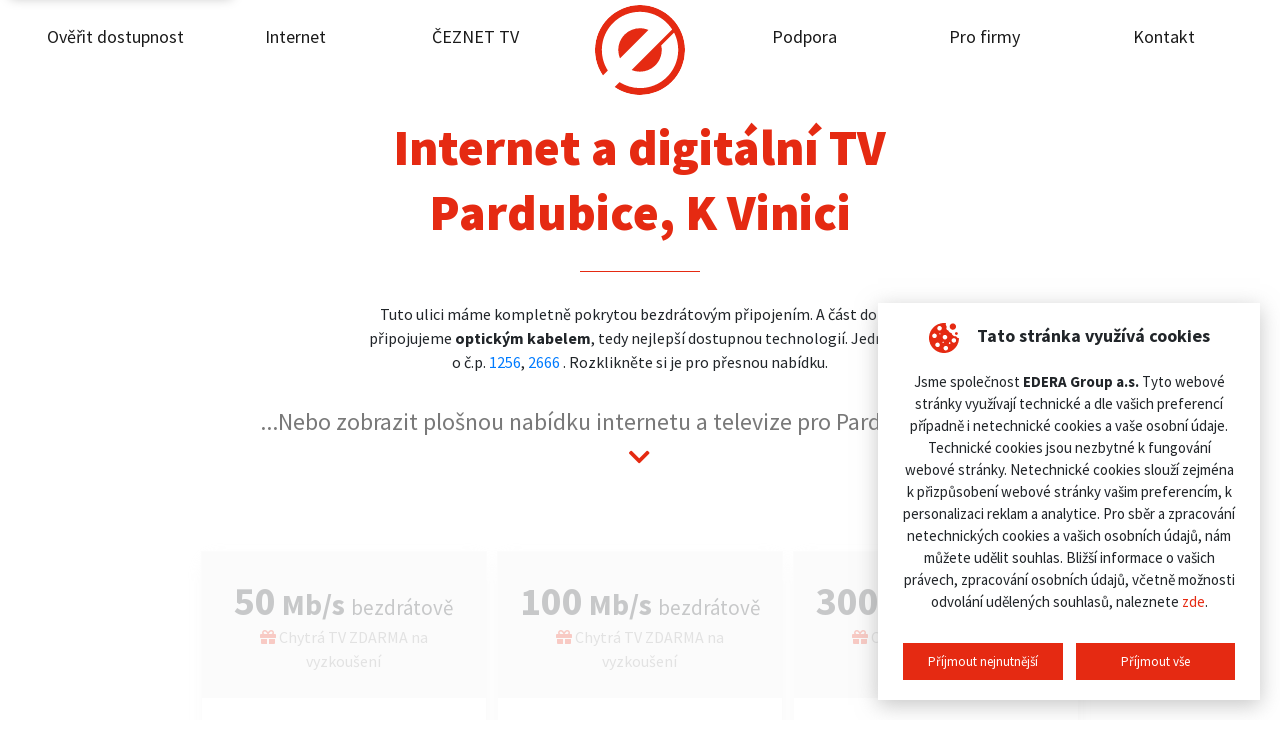

--- FILE ---
content_type: text/html; charset=utf-8
request_url: https://www.edera.cz/pripojeni/pardubice/k-vinici
body_size: 24043
content:
<!DOCTYPE html>
<html lang="cs">
<head>
    <meta charset="utf-8">
    <title>		Optický internet Pardubice, K Vinici
 |  edera.cz</title>
    <meta name="viewport"
          content="width=device-width, height=device-height, initial-scale=1.0, maximum-scale=1.0, user-scalable=0">
    <meta name="author" content="DEEP VISION s.r.o., mailto:info@deepvision.cz">
    <meta name="keywords" content="Internet, optika, digitální televize">
    <meta name="description" content="Připojíme vás, spolehlivě a jistě. Instalace a aktivace Zdarma, bez závazků. Zadejte svoji adresu a HNED zjistěte, jaké služby vám můžeme nabídnout.">
    <meta name="HandheldFriendly" content="true">
    <meta property="og:title" content="">
    <meta property="og:description" content="">
    <meta property="og:image" content="">
    <meta property="og:url" content="https://www.edera.cz/pripojeni/pardubice/k-vinici">
    <meta name="twitter:title" content="">
    <meta name="twitter:description" content="">
    <meta name="twitter:image" content="">
    <meta name="twitter:site" content="@visioncms">
    <meta name="twitter:card" content="summary">
    	<meta name="robots" content="index, follow">

    	<link rel="canonical" href="https://www.edera.cz/pripojeni/pardubice/k-vinici">

    <link rel="apple-touch-icon" sizes="180x180" href="/apple-touch-icon.png">
    <link rel="icon" type="image/png" sizes="32x32" href="/favicon-32x32.png">
    <link rel="icon" type="image/png" sizes="16x16" href="/favicon-16x16.png">
    <link rel="manifest" href="/site.webmanifest">
    <meta name="msapplication-TileColor" content="#ffffff">
    <meta name="seznam-wmt" content="aCrv1ISebrpL2ejgvJCxhTbgRvpu6NPV">
    <meta name="theme-color" content="#ffffff">
    <link rel="stylesheet" href="/admin-module//fontawesome/css/all.min.css?1732267710">
    <link rel="stylesheet" href="/dist/css/app.css?1732630277">
        <!-- Google Tag Manager -->
        <script>
            window.dataLayer = window.dataLayer || [];

            dataLayer.push({
                'pagePostType': "misto-upresnit"
            });
        </script>
        <script>(function(w,d,s,l,i){ w[l]=w[l]||[];w[l].push({ 'gtm.start':
            new Date().getTime(),event:'gtm.js' });var f=d.getElementsByTagName(s)[0],
            j=d.createElement(s),dl=l!='dataLayer'?'&l='+l:'';j.async=true;j.src=
            'https://www.googletagmanager.com/gtm.js?id='+i+dl;f.parentNode.insertBefore(j,f);
            })(window,document,'script','dataLayer', "GTM-KVHB5G2");
        </script>
        <!-- End Google Tag Manager -->
</head>
<body class="connection-detail">

<a href="#main-content" class="skip-link">Přeskočit na hlavní obsah</a>

    <!-- Google Tag Manager (noscript) -->
    <noscript>
        <iframe src="https://www.googletagmanager.com/ns.html?id=GTM-KVHB5G2" height="0" width="0"
                style="display:none;visibility:hidden"></iframe>
    </noscript>
    <!-- End Google Tag Manager (noscript) -->
<div id="snippet--flashMessage"></div>
<nav class="navbar navbar-expand-xl navbar-light">
    <div class="phone-button">
        <a href="tel:+420461002999">
            <span class="fa fa-phone icon"></span>
            <span>+420 461 002 999</span>
        </a>
    </div>
    <a class="navbar-brand mobile" href="/">
        <img src="/logo-full.svg" class="img-fluid" alt="">
    </a>
    <a class="nav-button">
        <div>
            <span class="menu-desc">MENU</span>
            <p id="nav-icon3">
                <span></span>
                <span></span>
                <span></span>
                <span></span>
            </p>
        </div>
    </a>

    <div class="collapse navbar-collapse main-navigation" id="navbarSupportedContent">
                <ul class="navbar-nav">
                <li class="nav-item">
                    <a class="nav-link" href="/overeni-dostupnosti" target="_self">Ověřit dostupnost</a>
                </li>
                <li class="nav-item">
                    <a class="nav-link" href="/internet-od-edery" target="_self">Internet</a>
                </li>
                <li class="nav-item">
                    <a class="nav-link" href="https://edera.ceznet.tv/" target="_blank">ČEZNET TV</a>
                </li>
                <div class="logo-center">
                    <a class="navbar-brand" href="/">
                            <img src="/logo.svg" class="img-fluid" alt="EDERA">
                    </a>
                </div>
                <li class="nav-item">
                    <a class="nav-link" href="/podpora" target="_self">Podpora</a>
                </li>
                <li class="nav-item">
                    <a class="nav-link" href="/pro-firmy" target="_self">Pro firmy</a>
                </li>
                <li class="nav-item">
                    <a class="nav-link" href="/kontakt" target="_self">Kontakt</a>
                </li>
                </ul>
    </div>
</nav>
<div class="fixed-top main-menu container-fluid" aria-hidden="true">
    <div class="row">
        <div class="p-5 col-lg-6 offset-lg-3">
            <ul class="nav flex-column">
                    <li class="nav-item">
                        <a class="nav-link" href="/overeni-dostupnosti" target="_self">Ověřit dostupnost</a>
                    </li>
                    <li class="nav-item">
                        <a class="nav-link" href="/internet-od-edery" target="_self">Internet</a>
                    </li>
                    <li class="nav-item">
                        <a class="nav-link" href="https://edera.ceznet.tv/" target="_blank">ČEZNET TV</a>
                    </li>
                    <li class="nav-item">
                        <a class="nav-link" href="/podpora" target="_self">Podpora</a>
                    </li>
                    <li class="nav-item">
                        <a class="nav-link" href="/pro-firmy" target="_self">Pro firmy</a>
                    </li>
                    <li class="nav-item">
                        <a class="nav-link" href="/kontakt" target="_self">Kontakt</a>
                    </li>
            </ul>
        </div>
    </div>
</div>
<main id="main-content" class="main-content" role="main">
<div class="container-fluid">
    <div class="row">
        <div class="col-lg-10 offset-lg-1">
            <section id="placeHeader">
                <h1>Internet a digitální TV<br>Pardubice, K Vinici</h1>
                <div class="changeAddress">
                    <hr>
                </div>
                <div class="placeDescription">
                                                <p>
                            Tuto ulici máme kompletně pokrytou bezdrátovým připojením. A&nbsp;část domů<br>
                            připojujeme <strong>optickým kabelem</strong>, tedy nejlepší dostupnou technologií. Jedná se<br>
                            o&nbsp;č.p.
                            <a href="/pripojeni/pardubice/k-vinici/1256">1256</a>, 
                                                        <a href="/pripojeni/pardubice/k-vinici/2666">2666</a>
                            .
                            Rozklikněte si je pro přesnou nabídku.
                        </p>
                </div>


                <div class="flatOffer">
                    <a href="javascript:void(0)">
                        ...Nebo zobrazit plošnou nabídku internetu a televize pro Pardubice, K Vinici
                        <br>
                        <span class="fa fa-chevron-down"></span>
                    </a>
                </div>
            </section>
        </div>
    </div>
</div>
<div class="continue-result">
<section id="placeTarifs">
    <div class="container-fluid">
        <div class="row">
            <div class="col-lg-10 offset-lg-1">
                <div class="row">
                    <div class="col-lg-10 offset-lg-1 col-md-12">
                        <div class="row justify-content-center">
                                <div class="col-lg-4 col-md-12 mb-3 tarif order-lg-1 order-2 noRecomendedTarifWrapper">
                                    <div class="Tarif">
                                        <div class="content">
                                            <div class="name">
                                                <span class="speed">50</span> Mb/s
                                                <span>bezdrátově</span>
                                            </div>
                                            <div class="gift">
                                                <span class="fa fa-gift"></span> Chytrá TV ZDARMA na vyzkoušení
                                            </div>
                                        </div>
                                        <div class="prop">
                                                <h4>Spolehliv&yacute; internet pro<strong> běžn&eacute; uživatele.</strong></h4>
<p>Vhodn&eacute; i pro IPTV a streamovac&iacute; služby (HBO, Netflix, Apple TV).</p>
<p><strong>10 Mb/s&nbsp;upload</strong></p>
                                            <div class="price">
                                                <span class="value">399</span> Kč <span>/ měsíc</span>
                                            </div>
                                        </div>
                                        <div class="footer">
                                            <a class="tarifRequest"
                                               href="#resultContact"
                                               data-select="Wi-Fi 50 Mb/s"
                                               aria-current="false">
                                                Nezávazně poptat <span data-feather="chevron-right"></span>
                                            </a>
                                        </div>
                                    </div>
                                </div>
                                <div class="col-lg-4 col-md-12 mb-3 tarif order-3 noRecomendedTarifWrapper">
                                    <div class="Tarif">
                                        <div class="content">
                                            <div class="name">
                                                <span class="speed">100</span> Mb/s
                                                <span>bezdrátově</span>
                                            </div>
                                            <div class="gift">
                                                <span class="fa fa-gift"></span>  Chytrá TV ZDARMA na vyzkoušení
                                            </div>
                                        </div>
                                        <div class="prop">
                                                <h4 style="text-align: center;">Rychlej&scaron;&iacute; internet pro<strong> aktivn&iacute; uživatele</strong>.</h4>
<p style="text-align: center;">Vhodn&eacute; i pro IPTV a streamovac&iacute; služby (HBO, Netflix, Apple TV).</p>
<p style="text-align: center;"><strong>100 Mb/s </strong>upload</p>
                                            <div class="price">
                                                <span class="value">449</span> Kč <span>/ měsíc</span>
                                            </div>
                                        </div>
                                        <div class="footer">
                                            <a class="tarifRequest"
                                               href="#resultContact"
                                               data-select="Wi-Fi 100 Mb/s"
                                               aria-current="false">
                                                Nezávazně poptat <span data-feather="chevron-right"></span>
                                            </a>
                                        </div>
                                    </div>
                                </div>
                                <div class="col-lg-4 col-md-12 mb-3 tarif order-3 noRecomendedTarifWrapper">
                                    <div class="Tarif">
                                        <div class="content">
                                            <div class="name">
                                                <span class="speed">300</span> Mb/s
                                                <span>bezdrátově</span>
                                            </div>
                                            <div class="gift">
                                                <span class="fa fa-gift"></span>  Chytrá TV ZDARMA na vyzkoušení
                                            </div>
                                        </div>
                                        <div class="prop">
                                                <h4>Je&scaron;tě rychlej&scaron;&iacute; internet pro<strong> n&aacute;ročn&eacute; uživatele</strong>.</h4>
<p>Vhodn&eacute; i pro IPTV a streamovac&iacute; služby (HBO, Netflix, Apple TV).</p>
<p style="text-align: center;"><strong>300 Mb/s&nbsp;</strong>upload</p>
                                            <div class="price">
                                                <span class="value">499</span> Kč <span>/ měsíc</span>
                                            </div>
                                        </div>
                                        <div class="footer">
                                            <a class="tarifRequest"
                                               href="#resultContact"
                                               data-select="Wi-Fi 300 Mb/s"
                                               aria-current="false">
                                                Nezávazně poptat <span data-feather="chevron-right"></span>
                                            </a>
                                        </div>
                                    </div>
                                </div>
                        </div>
                    </div>
                </div>
            </div>
        </div>
    </div>
</section><div class="container why-internet-from-us">
    <div class="row">
        <div class="col-lg-8 offset-lg-2">
            <ul>
                <li>
                    Aktivace a instalace na klíč <strong>ZDARMA</strong>.
                </li>
                <li>
                    Smlouva bez závazků na dobu neurčitou.
                </li>
                <li>
                    Žádné skryté poplatky.
                </li>
                <li>
                    Kvalitní router <strong>Mikrotik RBD52G</strong> za zvýhodněnou cenu.
                </li>
                <li>
                    Zařídíme za vás přechod od konkurence.
                </li>
                <li>
                    K internetu umíme i <strong>chytrou TV</strong>.
                </li>
            </ul>
        </div>
    </div>
</div>
<section id="tvtarifs">
	<div class="container-fluid">
		<div class="row">
			<div class="col-lg-10 offset-lg-1">
				<h2>
					K&nbsp;internetu<br><span>máme i&nbsp;televizi</span><br>Vyzkoušejte si ji
				</h2>
			</div>
			<div class="col-lg-8 offset-lg-2 col-md-12">
				<div class="row">
					<div class="col-lg-4">
						<div class="BannerPro" style="background: url('/dist/img/tvbanner.jpg') no-repeat;">
							<ul>
								<li>
									<div><span data-feather="check"></span></div>
									<p><strong>7 dní můžete pustit cokoli zpětně</strong></p>
								</li>
								<li>
									<div><span data-feather="check"></span></div>
									<p><strong>nahrajete si 50 hodin</strong> pořadů jako na video</p>
								</li>
								<li>
									<div><span data-feather="check"></span></div>
									<p>pustíte si ji i&nbsp;na dovolené v&nbsp;Česku i&nbsp;v&nbsp;zahraničí</p>
								</li>
								<li>
									<div><span data-feather="check"></span></div>
									<p>funguje na 6 zařízeních najednou (TV, mobil, PC, tablet)</p>
								</li>
							</ul>
						</div>
					</div>
					<div class="col-lg-8">
							<div class="PackageTV">
								<div class="header">
									<div class="name">ČEZNET Malá TV<span>TV</span></div>
								</div>
								<div class="content">
									<p class="channels">
										<strong>251 programů</strong>
										za <strong>199 Kč měsíčně</strong>
									</p>
										<p></p>
								</div>
								<div class="btn-wrapper">
									<button type="button" class="btn" data-toggle="modal"
											data-target="#tvpackage-2843123">
										Zobrazit seznam programů
									</button>
								</div>
							</div>
							<div class="PackageTV">
								<div class="header">
									<div class="name">ČEZNET Střední TV<span>TV</span></div>
								</div>
								<div class="content">
									<p class="channels">
										<strong>283 programů</strong>
										za <strong>399 Kč měsíčně</strong>
									</p>
										<p></p>
								</div>
								<div class="btn-wrapper">
									<button type="button" class="btn" data-toggle="modal"
											data-target="#tvpackage-2843130">
										Zobrazit seznam programů
									</button>
								</div>
							</div>
							<div class="PackageTV">
								<div class="header">
									<div class="name">ČEZNET Velká TV<span>TV</span></div>
								</div>
								<div class="content">
									<p class="channels">
										<strong>314 programů</strong>
										za <strong>599 Kč měsíčně</strong>
									</p>
										<p></p>
								</div>
								<div class="btn-wrapper">
									<button type="button" class="btn" data-toggle="modal"
											data-target="#tvpackage-2843131">
										Zobrazit seznam programů
									</button>
								</div>
							</div>
					</div>
				</div>
			</div>
		</div>
	</div>
</section><section class="weAreHereForEverything">
    <div class="sectionContent">
        <h2 id="usp">Na vše kolem internetu máte nás</h2>
        <ul><li><span class="fa fa-check mr-2"></span>Podpora do 21:00</li><li><span class="fa fa-check mr-2"></span>Řešení do 3 hodin</li><li><span class="fa fa-check mr-2"></span>Mluvíme lidsky</li><li><span class="fa fa-check mr-2"></span>TV vždy s sebou</li><li><span class="fa fa-check mr-2"></span>Žádné skryté poplatky</li><li><span class="fa fa-check mr-2"></span>Internet bez závazků</li></ul>
    </div>
</section><section class="section" id="resultContact" role="region" aria-labelledby="requestFormHeading" tabindex="-1">
<div class="container-fluid">
        <div class="row">
            <div class="col-lg-8 offset-lg-2">
                <form class="internetRequestForm" action="/pripojeni/pardubice/k-vinici" method="post" id="frm-internetRequestForm">
                    <div class="InquiryBox">
                        <div class="InquiryBox_header">
                            <h2 class="heading" id="requestFormHeading">Nezávazná poptávka</h2>
                            <div class="row">
                                <div class="col-lg-4">
                                    <div class="InquiryBox_header_service">
                                        <label for="internet" class="sr-only">Vyberte si internet</label>
                                        <p>Vyberte si <strong>internet</strong></p>
                                        <select class="form-control" id="internet" name="internet">
<option data-price="399" value="Wi-Fi 50 Mb/s">Wi-Fi 50 Mb/s za 399 Kč / měsíc</option><option data-price="449" value="Wi-Fi 100 Mb/s">Wi-Fi 100 Mb/s za 449 Kč / měsíc</option><option data-price="499" value="Wi-Fi 300 Mb/s">Wi-Fi 300 Mb/s za 499 Kč / měsíc</option>                                        </select>
                                    </div>
                                </div>
                                <div class="col-lg-4">
                                    <div class="InquiryBox_header_service">
                                        <label for="digit" class="sr-only">Vyberte si digitální TV</label>
                                        <p>Vyberte si <strong>digitální TV</strong></p>
                                        <select class="form-control" id="digit" name="digit">
<option data-price="0" value="Nechci televizi">Nechci televizi</option><option data-price="0" value="Chytrá TV ZDARMA na vyzkoušení">Chytrá TV ZDARMA na vyzkoušení</option><option data-price="199" value="ČEZNET Malá TV">ČEZNET Malá TV TV za 199 Kč / měsíc</option><option data-price="399" value="ČEZNET Střední TV">ČEZNET Střední TV TV za 399 Kč / měsíc</option><option data-price="599" value="ČEZNET Velká TV">ČEZNET Velká TV TV za 599 Kč / měsíc</option>                                        </select>
                                    </div>
                                </div>
                            </div>
                            <p class="price">
                                Celkem: <span id="calculatePrice">890</span> Kč měsíčně
                            </p>
                        </div>
                        <div class="InquiryBox_contact">
                            <div class="InquiryBox_contact_form">
                                <div class="InquiryBox_form-row">
                                    <label for="fullName">Jméno a příjmení</label>
                                    <input type="text" id="fullName" class="form-control" name="fullName" required data-nette-rules='[{"op":":filled","msg":"Jméno a Příjmení je povinný údaj."}]'>
                                </div>
                                <div class="InquiryBox_form-row">
                                    <label for="addressContact">Adresa</label>
                                    <input type="text" id="addressContact" class="form-control" value="Pardubice, K Vinici" name="addressContact" required data-nette-rules='[{"op":":filled","msg":"Adresa je povinný údaj."}]'>
                                </div>
                                <div class="InquiryBox_form-row">
                                    <label for="phone">Telefon</label>
                                    <input type="tel" id="phone" class="form-control" name="phone" pattern="^\+?[0-9 ]{3,17}$" required data-nette-rules='[{"op":":filled","msg":"Telefon je povinný údaj."},{"op":":pattern","msg":"Telefonní číslo je ve špatném formátu","arg":"^\\+?[0-9 ]{3,17}$"}]'>
                                </div>
                                <div class="InquiryBox_form-row">
                                    <label for="email">E-mail</label>
                                    <input type="email" id="email" class="form-control" name="email" required data-nette-rules='[{"op":":filled","msg":"E-mail je povinný údaj."},{"op":":email","msg":"E-mail je ve špatném formátu"}]'>
                                </div>
                                <div class="InquiryBox_form-row">
                                    <label for="note">Poznámka</label>
                                    <textarea id="note" class="form-control" name="note" cols="4"></textarea>
                                </div>
                                <div class="InquiryBox_form-row">
                                    <div>
                                        Kliknutím na tlačítko "Odeslat"<br>
                                        souhlasíte se <a href="/zpracovani-osobnich-udaju">zpracováním osobních údajů</a>
                                    </div>
                                    <button class="btn" type="submit" name="sendRequest">Odeslat <i class="fa fa-chevron-right ml-2"></i></button>
                                </div>
                            </div>
                            <div class="InquiryBox_contact_person_detail">
                                <p class="contact_description">
                                    Nechcete vyplňovat formulář?<br>
                                    Zavolejte a vyřídíme to po telefonu.
                                </p>
                                <div class="contact_detail-box">
                                    <div class="name">Zákaznické centrum Pardubice</div>
                                    <div class="phone">
                                        <a href="tel:+420461002999">+420 461 002 999</a>
                                    </div>
                                </div>
                                <input type="hidden" id="emailEmp" value="mac9tyeriemdBN.rocnova@edera.cz" name="emailEmp">
                            </div>
                        </div>
                    </div>
<input type="hidden" name="price" id="formPrice" value=""><input type="hidden" name="_do" value="internetRequestForm-submit">                </form>
            </div>
        </div>
    </div>
</section></div>

    <div class="modal fade TvPackageModal" id="tvpackage-2843123" tabindex="-1" role="dialog" aria-labelledby="tvpackage-2843123Label" aria-hidden="true">
        <div class="modal-dialog modal-lg modal-dialog-centered">
            <div class="modal-content">
                <div class="modal-header">
                    <h5 class="modal-title" id="tvpackage-2843123-label">Balíček ČEZNET Malá TV</h5>
                    <button type="button" class="close" data-dismiss="modal" aria-label="Close">
                        <span aria-hidden="true">&times;</span>
                    </button>
                </div>
                <div class="modal-body">
                    <div class="container-fluid">
                        <div class="row">
                            <div class="col-lg-12">
                                    <h2>Základní</h2>
                                    <div class="row">
                                            <div class="col-lg-2 mb-3 tv-channel">
                                                <img src="http://imageserver.srv.czcloud.i.mtvreg.com/png?image=http%3A%2F%2Fstatic.srv.czcloud.i.mtvreg.com%2Fcache%2Flogos512%2Fct1.png&amp;width=96&amp;height=96" class="img-fluid" alt="">
												<span>ČT1</span>
                                            </div>
                                            <div class="col-lg-2 mb-3 tv-channel">
                                                <img src="http://imageserver.srv.czcloud.i.mtvreg.com/png?image=http%3A%2F%2Fstatic.srv.czcloud.i.mtvreg.com%2Fcache%2Flogos512%2Fct2.png&amp;width=96&amp;height=96" class="img-fluid" alt="">
												<span>ČT2</span>
                                            </div>
                                            <div class="col-lg-2 mb-3 tv-channel">
                                                <img src="http://imageserver.srv.czcloud.i.mtvreg.com/png?image=http%3A%2F%2Fstatic.srv.czcloud.i.mtvreg.com%2Fcache%2Flogos512%2Fprimafamily.png&amp;width=96&amp;height=96" class="img-fluid" alt="">
												<span>Prima</span>
                                            </div>
                                            <div class="col-lg-2 mb-3 tv-channel">
                                                <img src="http://imageserver.srv.czcloud.i.mtvreg.com/png?image=http%3A%2F%2Fstatic.srv.czcloud.i.mtvreg.com%2Fcache%2Flogos512%2Fctart.png&amp;width=96&amp;height=96" class="img-fluid" alt="">
												<span>ČT art</span>
                                            </div>
                                            <div class="col-lg-2 mb-3 tv-channel">
                                                <img src="http://imageserver.srv.czcloud.i.mtvreg.com/png?image=http%3A%2F%2Fstatic.srv.czcloud.i.mtvreg.com%2Fcache%2Flogos512%2Fprima_show.png&amp;width=96&amp;height=96" class="img-fluid" alt="">
												<span>Prima SHOW</span>
                                            </div>
                                            <div class="col-lg-2 mb-3 tv-channel">
                                                <img src="http://imageserver.srv.czcloud.i.mtvreg.com/png?image=http%3A%2F%2Fstatic.srv.czcloud.i.mtvreg.com%2Fcache%2Flogos512%2Fprima_star.png&amp;width=96&amp;height=96" class="img-fluid" alt="">
												<span>Prima STAR</span>
                                            </div>
                                            <div class="col-lg-2 mb-3 tv-channel">
                                                <img src="http://imageserver.srv.czcloud.i.mtvreg.com/png?image=http%3A%2F%2Fstatic.srv.czcloud.i.mtvreg.com%2Fcache%2Flogos512%2FSeznam.png&amp;width=96&amp;height=96" class="img-fluid" alt="">
												<span>Televize Seznam</span>
                                            </div>
                                            <div class="col-lg-2 mb-3 tv-channel">
                                                <img src="http://imageserver.srv.czcloud.i.mtvreg.com/png?image=http%3A%2F%2Fstatic.srv.czcloud.i.mtvreg.com%2Fcache%2Flogos512%2Fnova.png&amp;width=96&amp;height=96" class="img-fluid" alt="">
												<span>Nova</span>
                                            </div>
                                            <div class="col-lg-2 mb-3 tv-channel">
                                                <img src="http://imageserver.srv.czcloud.i.mtvreg.com/png?image=http%3A%2F%2Fstatic.srv.czcloud.i.mtvreg.com%2Fcache%2Flogos512%2Ftelka.png&amp;width=96&amp;height=96" class="img-fluid" alt="">
												<span>Nova Gold</span>
                                            </div>
                                            <div class="col-lg-2 mb-3 tv-channel">
                                                <img src="http://imageserver.srv.czcloud.i.mtvreg.com/png?image=http%3A%2F%2Fstatic.srv.czcloud.i.mtvreg.com%2Fcache%2Flogos512%2Fstv1.png&amp;width=96&amp;height=96" class="img-fluid" alt="">
												<span>Jednotka</span>
                                            </div>
                                            <div class="col-lg-2 mb-3 tv-channel">
                                                <img src="http://imageserver.srv.czcloud.i.mtvreg.com/png?image=http%3A%2F%2Fstatic.srv.czcloud.i.mtvreg.com%2Fcache%2Flogos512%2Fstv2.png&amp;width=96&amp;height=96" class="img-fluid" alt="">
												<span>Dvojka</span>
                                            </div>
                                            <div class="col-lg-2 mb-3 tv-channel">
                                                <img src="http://imageserver.srv.czcloud.i.mtvreg.com/png?image=http%3A%2F%2Fstatic.srv.czcloud.i.mtvreg.com%2Fcache%2Flogos512%2Fjojfamily.png&amp;width=96&amp;height=96" class="img-fluid" alt="">
												<span>JOJ Family</span>
                                            </div>
                                            <div class="col-lg-2 mb-3 tv-channel">
                                                <img src="http://imageserver.srv.czcloud.i.mtvreg.com/png?image=http%3A%2F%2Fstatic.srv.czcloud.i.mtvreg.com%2Fcache%2Flogos512%2Fmarkizaint.png&amp;width=96&amp;height=96" class="img-fluid" alt="">
												<span>Markíza International</span>
                                            </div>
                                            <div class="col-lg-2 mb-3 tv-channel">
                                                <img src="http://imageserver.srv.czcloud.i.mtvreg.com/png?image=http%3A%2F%2Fstatic.srv.czcloud.i.mtvreg.com%2Fcache%2Flogos512%2Fkinobarrandov.png&amp;width=96&amp;height=96" class="img-fluid" alt="">
												<span>Kino Barrandov</span>
                                            </div>
                                            <div class="col-lg-2 mb-3 tv-channel">
                                                <img src="http://imageserver.srv.czcloud.i.mtvreg.com/png?image=http%3A%2F%2Fstatic.srv.czcloud.i.mtvreg.com%2Fcache%2Flogos512%2Fbarrandovplus.png&amp;width=96&amp;height=96" class="img-fluid" alt="">
												<span>Barrandov Krimi</span>
                                            </div>
                                            <div class="col-lg-2 mb-3 tv-channel">
                                                <img src="http://imageserver.srv.czcloud.i.mtvreg.com/png?image=http%3A%2F%2Fstatic.srv.czcloud.i.mtvreg.com%2Fcache%2Flogos512%2Fbarrandov.png&amp;width=96&amp;height=96" class="img-fluid" alt="">
												<span>TV Barrandov</span>
                                            </div>
                                            <div class="col-lg-2 mb-3 tv-channel">
                                                <img src="http://imageserver.srv.czcloud.i.mtvreg.com/png?image=http%3A%2F%2Fstatic.srv.czcloud.i.mtvreg.com%2Fcache%2Flogos512%2Fpohoda.png&amp;width=96&amp;height=96" class="img-fluid" alt="">
												<span>Relax</span>
                                            </div>
                                    </div>
                                    <hr>
                                    <h2>Zpravodajské</h2>
                                    <div class="row">
                                            <div class="col-lg-2 mb-3 tv-channel">
                                                <img src="http://imageserver.srv.czcloud.i.mtvreg.com/png?image=http%3A%2F%2Fstatic.srv.czcloud.i.mtvreg.com%2Fcache%2Flogos512%2Fct24.png&amp;width=96&amp;height=96" class="img-fluid" alt="">
												<span>ČT24</span>
                                            </div>
                                            <div class="col-lg-2 mb-3 tv-channel">
                                                <img src="http://imageserver.srv.czcloud.i.mtvreg.com/png?image=http%3A%2F%2Fstatic.srv.czcloud.i.mtvreg.com%2Fcache%2Flogos512%2Fprima_news.png&amp;width=96&amp;height=96" class="img-fluid" alt="">
												<span>CNN Prima NEWS</span>
                                            </div>
                                            <div class="col-lg-2 mb-3 tv-channel">
                                                <img src="http://imageserver.srv.czcloud.i.mtvreg.com/png?image=http%3A%2F%2Fstatic.srv.czcloud.i.mtvreg.com%2Fcache%2Flogos512%2Fbbc.png&amp;width=96&amp;height=96" class="img-fluid" alt="">
												<span>BBC News</span>
                                            </div>
                                            <div class="col-lg-2 mb-3 tv-channel">
                                                <img src="http://imageserver.srv.czcloud.i.mtvreg.com/png?image=http%3A%2F%2Fstatic.srv.czcloud.i.mtvreg.com%2Fcache%2Flogos512%2Fsky_news.png&amp;width=96&amp;height=96" class="img-fluid" alt="">
												<span>Sky News</span>
                                            </div>
                                            <div class="col-lg-2 mb-3 tv-channel">
                                                <img src="http://imageserver.srv.czcloud.i.mtvreg.com/png?image=http%3A%2F%2Fstatic.srv.czcloud.i.mtvreg.com%2Fcache%2Flogos512%2Ffrance24.png&amp;width=96&amp;height=96" class="img-fluid" alt="">
												<span>France 24 (English)</span>
                                            </div>
                                            <div class="col-lg-2 mb-3 tv-channel">
                                                <img src="http://imageserver.srv.czcloud.i.mtvreg.com/png?image=http%3A%2F%2Fstatic.srv.czcloud.i.mtvreg.com%2Fcache%2Flogos512%2Ffrance24_fr.png&amp;width=96&amp;height=96" class="img-fluid" alt="">
												<span>France 24 (French)</span>
                                            </div>
                                    </div>
                                    <hr>
                                    <h2>Sportovní</h2>
                                    <div class="row">
                                            <div class="col-lg-2 mb-3 tv-channel">
                                                <img src="http://imageserver.srv.czcloud.i.mtvreg.com/png?image=http%3A%2F%2Fstatic.srv.czcloud.i.mtvreg.com%2Fcache%2Flogos512%2Fct4sport.png&amp;width=96&amp;height=96" class="img-fluid" alt="">
												<span>ČT sport</span>
                                            </div>
                                            <div class="col-lg-2 mb-3 tv-channel">
                                                <img src="http://imageserver.srv.czcloud.i.mtvreg.com/png?image=http%3A%2F%2Fstatic.srv.czcloud.i.mtvreg.com%2Fcache%2Flogos512%2Fslovak_sport.png&amp;width=96&amp;height=96" class="img-fluid" alt="">
												<span>Arena Sport 1</span>
                                            </div>
                                            <div class="col-lg-2 mb-3 tv-channel">
                                                <img src="http://imageserver.srv.czcloud.i.mtvreg.com/png?image=http%3A%2F%2Fstatic.srv.czcloud.i.mtvreg.com%2Fcache%2Flogos512%2Fslovak_sport2.png&amp;width=96&amp;height=96" class="img-fluid" alt="">
												<span>Arena Sport 2</span>
                                            </div>
                                            <div class="col-lg-2 mb-3 tv-channel">
                                                <img src="http://imageserver.srv.czcloud.i.mtvreg.com/png?image=http%3A%2F%2Fstatic.srv.czcloud.i.mtvreg.com%2Fcache%2Flogos512%2Fsporty_tv.png&amp;width=96&amp;height=96" class="img-fluid" alt="">
												<span>Sporty TV</span>
                                            </div>
                                    </div>
                                    <hr>
                                    <h2>Filmové</h2>
                                    <div class="row">
                                            <div class="col-lg-2 mb-3 tv-channel">
                                                <img src="http://imageserver.srv.czcloud.i.mtvreg.com/png?image=http%3A%2F%2Fstatic.srv.czcloud.i.mtvreg.com%2Fcache%2Flogos512%2Fprimacool.png&amp;width=96&amp;height=96" class="img-fluid" alt="">
												<span>Prima COOL</span>
                                            </div>
                                            <div class="col-lg-2 mb-3 tv-channel">
                                                <img src="http://imageserver.srv.czcloud.i.mtvreg.com/png?image=http%3A%2F%2Fstatic.srv.czcloud.i.mtvreg.com%2Fcache%2Flogos512%2Fprima_krimi.png&amp;width=96&amp;height=96" class="img-fluid" alt="">
												<span>Prima KRIMI</span>
                                            </div>
                                            <div class="col-lg-2 mb-3 tv-channel">
                                                <img src="http://imageserver.srv.czcloud.i.mtvreg.com/png?image=http%3A%2F%2Fstatic.srv.czcloud.i.mtvreg.com%2Fcache%2Flogos512%2Fprima_max.png&amp;width=96&amp;height=96" class="img-fluid" alt="">
												<span>Prima MAX</span>
                                            </div>
                                            <div class="col-lg-2 mb-3 tv-channel">
                                                <img src="http://imageserver.srv.czcloud.i.mtvreg.com/png?image=http%3A%2F%2Fstatic.srv.czcloud.i.mtvreg.com%2Fcache%2Flogos512%2Fprimalove.png&amp;width=96&amp;height=96" class="img-fluid" alt="">
												<span>Prima LOVE</span>
                                            </div>
                                            <div class="col-lg-2 mb-3 tv-channel">
                                                <img src="http://imageserver.srv.czcloud.i.mtvreg.com/png?image=http%3A%2F%2Fstatic.srv.czcloud.i.mtvreg.com%2Fcache%2Flogos512%2Fnovacinema.png&amp;width=96&amp;height=96" class="img-fluid" alt="">
												<span>Nova Cinema</span>
                                            </div>
                                            <div class="col-lg-2 mb-3 tv-channel">
                                                <img src="http://imageserver.srv.czcloud.i.mtvreg.com/png?image=http%3A%2F%2Fstatic.srv.czcloud.i.mtvreg.com%2Fcache%2Flogos512%2Ffanda.png&amp;width=96&amp;height=96" class="img-fluid" alt="">
												<span>Nova Action</span>
                                            </div>
                                            <div class="col-lg-2 mb-3 tv-channel">
                                                <img src="http://imageserver.srv.czcloud.i.mtvreg.com/png?image=http%3A%2F%2Fstatic.srv.czcloud.i.mtvreg.com%2Fcache%2Flogos512%2Fsmichov.png&amp;width=96&amp;height=96" class="img-fluid" alt="">
												<span>Nova Fun</span>
                                            </div>
                                            <div class="col-lg-2 mb-3 tv-channel">
                                                <img src="http://imageserver.srv.czcloud.i.mtvreg.com/png?image=http%3A%2F%2Fstatic.srv.czcloud.i.mtvreg.com%2Fcache%2Flogos512%2Fnova_lady.png&amp;width=96&amp;height=96" class="img-fluid" alt="">
												<span>Nova Lady</span>
                                            </div>
                                            <div class="col-lg-2 mb-3 tv-channel">
                                                <img src="http://imageserver.srv.czcloud.i.mtvreg.com/png?image=http%3A%2F%2Fstatic.srv.czcloud.i.mtvreg.com%2Fcache%2Flogos512%2Fwarner_tv.png&amp;width=96&amp;height=96" class="img-fluid" alt="">
												<span>Warner TV</span>
                                            </div>
                                            <div class="col-lg-2 mb-3 tv-channel">
                                                <img src="http://imageserver.srv.czcloud.i.mtvreg.com/png?image=http%3A%2F%2Fstatic.srv.czcloud.i.mtvreg.com%2Fcache%2Flogos512%2Ffilmbox.png&amp;width=96&amp;height=96" class="img-fluid" alt="">
												<span>FilmBox</span>
                                            </div>
                                            <div class="col-lg-2 mb-3 tv-channel">
                                                <img src="http://imageserver.srv.czcloud.i.mtvreg.com/png?image=http%3A%2F%2Fstatic.srv.czcloud.i.mtvreg.com%2Fcache%2Flogos512%2Fcs_film.png&amp;width=96&amp;height=96" class="img-fluid" alt="">
												<span>CS Film</span>
                                            </div>
                                            <div class="col-lg-2 mb-3 tv-channel">
                                                <img src="http://imageserver.srv.czcloud.i.mtvreg.com/png?image=http%3A%2F%2Fstatic.srv.czcloud.i.mtvreg.com%2Fcache%2Flogos512%2Fhoror_film.png&amp;width=96&amp;height=96" class="img-fluid" alt="">
												<span>CS Horror</span>
                                            </div>
                                            <div class="col-lg-2 mb-3 tv-channel">
                                                <img src="http://imageserver.srv.czcloud.i.mtvreg.com/png?image=http%3A%2F%2Fstatic.srv.czcloud.i.mtvreg.com%2Fcache%2Flogos512%2Fprimacomedy.png&amp;width=96&amp;height=96" class="img-fluid" alt="">
												<span>Paramount Network</span>
                                            </div>
                                    </div>
                                    <hr>
                                    <h2>Dětské</h2>
                                    <div class="row">
                                            <div class="col-lg-2 mb-3 tv-channel">
                                                <img src="http://imageserver.srv.czcloud.i.mtvreg.com/png?image=http%3A%2F%2Fstatic.srv.czcloud.i.mtvreg.com%2Fcache%2Flogos512%2Fctdecko.png&amp;width=96&amp;height=96" class="img-fluid" alt="">
												<span>ČT Déčko</span>
                                            </div>
                                            <div class="col-lg-2 mb-3 tv-channel">
                                                <img src="http://imageserver.srv.czcloud.i.mtvreg.com/png?image=http%3A%2F%2Fstatic.srv.czcloud.i.mtvreg.com%2Fcache%2Flogos512%2Fnickjr.png&amp;width=96&amp;height=96" class="img-fluid" alt="">
												<span>Nick Jr.</span>
                                            </div>
                                            <div class="col-lg-2 mb-3 tv-channel">
                                                <img src="http://imageserver.srv.czcloud.i.mtvreg.com/png?image=http%3A%2F%2Fstatic.srv.czcloud.i.mtvreg.com%2Fcache%2Flogos512%2FDisney_Channel.png&amp;width=96&amp;height=96" class="img-fluid" alt="">
												<span>Disney Channel</span>
                                            </div>
                                            <div class="col-lg-2 mb-3 tv-channel">
                                                <img src="http://imageserver.srv.czcloud.i.mtvreg.com/png?image=http%3A%2F%2Fstatic.srv.czcloud.i.mtvreg.com%2Fcache%2Flogos512%2Fdisney_junior.png&amp;width=96&amp;height=96" class="img-fluid" alt="">
												<span>Disney Junior</span>
                                            </div>
                                            <div class="col-lg-2 mb-3 tv-channel">
                                                <img src="http://imageserver.srv.czcloud.i.mtvreg.com/png?image=http%3A%2F%2Fstatic.srv.czcloud.i.mtvreg.com%2Fcache%2Flogos512%2FMinimax.png&amp;width=96&amp;height=96" class="img-fluid" alt="">
												<span>Minimax</span>
                                            </div>
                                    </div>
                                    <hr>
                                    <h2>Dokumentární</h2>
                                    <div class="row">
                                            <div class="col-lg-2 mb-3 tv-channel">
                                                <img src="http://imageserver.srv.czcloud.i.mtvreg.com/png?image=http%3A%2F%2Fstatic.srv.czcloud.i.mtvreg.com%2Fcache%2Flogos512%2Fprimazoom.png&amp;width=96&amp;height=96" class="img-fluid" alt="">
												<span>Prima ZOOM</span>
                                            </div>
                                            <div class="col-lg-2 mb-3 tv-channel">
                                                <img src="http://imageserver.srv.czcloud.i.mtvreg.com/png?image=http%3A%2F%2Fstatic.srv.czcloud.i.mtvreg.com%2Fcache%2Flogos512%2Fkinosvet.png&amp;width=96&amp;height=96" class="img-fluid" alt="">
												<span>CS Mystery</span>
                                            </div>
                                            <div class="col-lg-2 mb-3 tv-channel">
                                                <img src="http://imageserver.srv.czcloud.i.mtvreg.com/png?image=http%3A%2F%2Fstatic.srv.czcloud.i.mtvreg.com%2Fcache%2Flogos512%2Fwar.png&amp;width=96&amp;height=96" class="img-fluid" alt="">
												<span>CS History</span>
                                            </div>
                                            <div class="col-lg-2 mb-3 tv-channel">
                                                <img src="http://imageserver.srv.czcloud.i.mtvreg.com/png?image=http%3A%2F%2Fstatic.srv.czcloud.i.mtvreg.com%2Fcache%2Flogos512%2Flove_nature.png&amp;width=96&amp;height=96" class="img-fluid" alt="">
												<span>Love Nature 4K</span>
                                            </div>
                                            <div class="col-lg-2 mb-3 tv-channel">
                                                <img src="http://imageserver.srv.czcloud.i.mtvreg.com/png?image=http%3A%2F%2Fstatic.srv.czcloud.i.mtvreg.com%2Fcache%2Flogos512%2Fhistory.png&amp;width=96&amp;height=96" class="img-fluid" alt="">
												<span>History</span>
                                            </div>
                                            <div class="col-lg-2 mb-3 tv-channel">
                                                <img src="http://imageserver.srv.czcloud.i.mtvreg.com/png?image=http%3A%2F%2Fstatic.srv.czcloud.i.mtvreg.com%2Fcache%2Flogos512%2Fdetskeradio.png&amp;width=96&amp;height=96" class="img-fluid" alt="">
												<span>Detské radio</span>
                                            </div>
                                    </div>
                                    <hr>
                                    <h2>Regionální</h2>
                                    <div class="row">
                                            <div class="col-lg-2 mb-3 tv-channel">
                                                <img src="http://imageserver.srv.czcloud.i.mtvreg.com/png?image=http%3A%2F%2Fstatic.srv.czcloud.i.mtvreg.com%2Fcache%2Flogos512%2Fct1jm.png&amp;width=96&amp;height=96" class="img-fluid" alt="">
												<span>ČT1 JM</span>
                                            </div>
                                            <div class="col-lg-2 mb-3 tv-channel">
                                                <img src="http://imageserver.srv.czcloud.i.mtvreg.com/png?image=http%3A%2F%2Fstatic.srv.czcloud.i.mtvreg.com%2Fcache%2Flogos512%2Fct1sm.png&amp;width=96&amp;height=96" class="img-fluid" alt="">
												<span>ČT1 SM</span>
                                            </div>
                                            <div class="col-lg-2 mb-3 tv-channel">
                                                <img src="http://imageserver.srv.czcloud.i.mtvreg.com/png?image=http%3A%2F%2Fstatic.srv.czcloud.i.mtvreg.com%2Fcache%2Flogos512%2Fct1jzc.png&amp;width=96&amp;height=96" class="img-fluid" alt="">
												<span>ČT1 JZC</span>
                                            </div>
                                            <div class="col-lg-2 mb-3 tv-channel">
                                                <img src="http://imageserver.srv.czcloud.i.mtvreg.com/png?image=http%3A%2F%2Fstatic.srv.czcloud.i.mtvreg.com%2Fcache%2Flogos512%2Fct1svc.png&amp;width=96&amp;height=96" class="img-fluid" alt="">
												<span>ČT1 SVC</span>
                                            </div>
                                            <div class="col-lg-2 mb-3 tv-channel">
                                                <img src="http://imageserver.srv.czcloud.i.mtvreg.com/png?image=http%3A%2F%2Fstatic.srv.czcloud.i.mtvreg.com%2Fcache%2Flogos512%2Fregiotv.png&amp;width=96&amp;height=96" class="img-fluid" alt="">
												<span>A11</span>
                                            </div>
                                            <div class="col-lg-2 mb-3 tv-channel">
                                                <img src="http://imageserver.srv.czcloud.i.mtvreg.com/png?image=http%3A%2F%2Fstatic.srv.czcloud.i.mtvreg.com%2Fcache%2Flogos512%2Fzaktv.png&amp;width=96&amp;height=96" class="img-fluid" alt="">
												<span>ZAK TV</span>
                                            </div>
                                            <div class="col-lg-2 mb-3 tv-channel">
                                                <img src="http://imageserver.srv.czcloud.i.mtvreg.com/png?image=http%3A%2F%2Fstatic.srv.czcloud.i.mtvreg.com%2Fcache%2Flogos512%2Fplzen_tv.png&amp;width=96&amp;height=96" class="img-fluid" alt="">
												<span>Plzeň TV</span>
                                            </div>
                                            <div class="col-lg-2 mb-3 tv-channel">
                                                <img src="http://imageserver.srv.czcloud.i.mtvreg.com/png?image=http%3A%2F%2Fstatic.srv.czcloud.i.mtvreg.com%2Fcache%2Flogos512%2Fustecko_tv.png&amp;width=96&amp;height=96" class="img-fluid" alt="">
												<span>Televize Ústeckého kraje</span>
                                            </div>
                                            <div class="col-lg-2 mb-3 tv-channel">
                                                <img src="http://imageserver.srv.czcloud.i.mtvreg.com/png?image=http%3A%2F%2Fstatic.srv.czcloud.i.mtvreg.com%2Fcache%2Flogos512%2Ffilmpro.png&amp;width=96&amp;height=96" class="img-fluid" alt="">
												<span>filmpro</span>
                                            </div>
                                            <div class="col-lg-2 mb-3 tv-channel">
                                                <img src="http://imageserver.srv.czcloud.i.mtvreg.com/png?image=http%3A%2F%2Fstatic.srv.czcloud.i.mtvreg.com%2Fcache%2Flogos512%2Fkladno.png&amp;width=96&amp;height=96" class="img-fluid" alt="">
												<span>Kladno.1 TV</span>
                                            </div>
                                            <div class="col-lg-2 mb-3 tv-channel">
                                                <img src="http://imageserver.srv.czcloud.i.mtvreg.com/png?image=http%3A%2F%2Fstatic.srv.czcloud.i.mtvreg.com%2Fcache%2Flogos512%2FPolar.png&amp;width=96&amp;height=96" class="img-fluid" alt="">
												<span>Polar</span>
                                            </div>
                                            <div class="col-lg-2 mb-3 tv-channel">
                                                <img src="http://imageserver.srv.czcloud.i.mtvreg.com/png?image=http%3A%2F%2Fstatic.srv.czcloud.i.mtvreg.com%2Fcache%2Flogos512%2Fslovacko.png&amp;width=96&amp;height=96" class="img-fluid" alt="">
												<span>TVS</span>
                                            </div>
                                            <div class="col-lg-2 mb-3 tv-channel">
                                                <img src="http://imageserver.srv.czcloud.i.mtvreg.com/png?image=http%3A%2F%2Fstatic.srv.czcloud.i.mtvreg.com%2Fcache%2Flogos512%2Fv1tv.png&amp;width=96&amp;height=96" class="img-fluid" alt="">
												<span>V1 TV</span>
                                            </div>
                                            <div class="col-lg-2 mb-3 tv-channel">
                                                <img src="http://imageserver.srv.czcloud.i.mtvreg.com/png?image=http%3A%2F%2Fstatic.srv.czcloud.i.mtvreg.com%2Fcache%2Flogos512%2Fbrno1.png&amp;width=96&amp;height=96" class="img-fluid" alt="">
												<span>TV Brno 1</span>
                                            </div>
                                            <div class="col-lg-2 mb-3 tv-channel">
                                                <img src="http://imageserver.srv.czcloud.i.mtvreg.com/png?image=http%3A%2F%2Fstatic.srv.czcloud.i.mtvreg.com%2Fcache%2Flogos512%2Fpraha.png&amp;width=96&amp;height=96" class="img-fluid" alt="">
												<span>TV Praha</span>
                                            </div>
                                            <div class="col-lg-2 mb-3 tv-channel">
                                                <img src="http://imageserver.srv.czcloud.i.mtvreg.com/png?image=http%3A%2F%2Fstatic.srv.czcloud.i.mtvreg.com%2Fcache%2Flogos512%2Frtm_plus_liberec.png&amp;width=96&amp;height=96" class="img-fluid" alt="">
												<span>rtm+</span>
                                            </div>
                                            <div class="col-lg-2 mb-3 tv-channel">
                                                <img src="http://imageserver.srv.czcloud.i.mtvreg.com/png?image=http%3A%2F%2Fstatic.srv.czcloud.i.mtvreg.com%2Fcache%2Flogos512%2Foik.png&amp;width=96&amp;height=96" class="img-fluid" alt="">
												<span>OIK TV</span>
                                            </div>
                                            <div class="col-lg-2 mb-3 tv-channel">
                                                <img src="http://imageserver.srv.czcloud.i.mtvreg.com/png?image=http%3A%2F%2Fstatic.srv.czcloud.i.mtvreg.com%2Fcache%2Flogos512%2Fivysocina_stream_zs.png&amp;width=96&amp;height=96" class="img-fluid" alt="">
												<span>i-Vysočina.cz</span>
                                            </div>
                                            <div class="col-lg-2 mb-3 tv-channel">
                                                <img src="http://imageserver.srv.czcloud.i.mtvreg.com/png?image=http%3A%2F%2Fstatic.srv.czcloud.i.mtvreg.com%2Fcache%2Flogos512%2Ftvbeskyd.png&amp;width=96&amp;height=96" class="img-fluid" alt="">
												<span>TV Beskyd</span>
                                            </div>
                                            <div class="col-lg-2 mb-3 tv-channel">
                                                <img src="http://imageserver.srv.czcloud.i.mtvreg.com/png?image=http%3A%2F%2Fstatic.srv.czcloud.i.mtvreg.com%2Fcache%2Flogos512%2Frt_ustecko.png&amp;width=96&amp;height=96" class="img-fluid" alt="">
												<span>RT Ústecko</span>
                                            </div>
                                            <div class="col-lg-2 mb-3 tv-channel">
                                                <img src="http://imageserver.srv.czcloud.i.mtvreg.com/png?image=http%3A%2F%2Fstatic.srv.czcloud.i.mtvreg.com%2Fcache%2Flogos512%2Frt_jc.png&amp;width=96&amp;height=96" class="img-fluid" alt="">
												<span>Kurýr TV</span>
                                            </div>
                                            <div class="col-lg-2 mb-3 tv-channel">
                                                <img src="http://imageserver.srv.czcloud.i.mtvreg.com/png?image=http%3A%2F%2Fstatic.srv.czcloud.i.mtvreg.com%2Fcache%2Flogos512%2Fkrusna_tv.png&amp;width=96&amp;height=96" class="img-fluid" alt="">
												<span>Krušná TV</span>
                                            </div>
                                            <div class="col-lg-2 mb-3 tv-channel">
                                                <img src="http://imageserver.srv.czcloud.i.mtvreg.com/png?image=http%3A%2F%2Fstatic.srv.czcloud.i.mtvreg.com%2Fcache%2Flogos512%2Fjihoceska_televize.png&amp;width=96&amp;height=96" class="img-fluid" alt="">
												<span>Jihočeská televize</span>
                                            </div>
                                            <div class="col-lg-2 mb-3 tv-channel">
                                                <img src="http://imageserver.srv.czcloud.i.mtvreg.com/png?image=http%3A%2F%2Fstatic.srv.czcloud.i.mtvreg.com%2Fcache%2Flogos512%2Ftik_bohumin.png&amp;width=96&amp;height=96" class="img-fluid" alt="">
												<span>Tik Bohumín</span>
                                            </div>
                                            <div class="col-lg-2 mb-3 tv-channel">
                                                <img src="http://imageserver.srv.czcloud.i.mtvreg.com/png?image=http%3A%2F%2Fstatic.srv.czcloud.i.mtvreg.com%2Fcache%2Flogos512%2Fcms_tv.png&amp;width=96&amp;height=96" class="img-fluid" alt="">
												<span>cms:tv</span>
                                            </div>
                                    </div>
                                    <hr>
                                    <h2>Ostatní</h2>
                                    <div class="row">
                                            <div class="col-lg-2 mb-3 tv-channel">
                                                <img src="http://imageserver.srv.czcloud.i.mtvreg.com/png?image=http%3A%2F%2Fstatic.srv.czcloud.i.mtvreg.com%2Fcache%2Flogos512%2FDVTV.png&amp;width=96&amp;height=96" class="img-fluid" alt="">
												<span>DVTV Extra</span>
                                            </div>
                                            <div class="col-lg-2 mb-3 tv-channel">
                                                <img src="http://imageserver.srv.czcloud.i.mtvreg.com/png?image=http%3A%2F%2Fstatic.srv.czcloud.i.mtvreg.com%2Fcache%2Flogos512%2Fstv24.png&amp;width=96&amp;height=96" class="img-fluid" alt="">
												<span>STVR 24</span>
                                            </div>
                                            <div class="col-lg-2 mb-3 tv-channel">
                                                <img src="http://imageserver.srv.czcloud.i.mtvreg.com/png?image=http%3A%2F%2Fstatic.srv.czcloud.i.mtvreg.com%2Fcache%2Flogos512%2Fup_network.png&amp;width=96&amp;height=96" class="img-fluid" alt="">
												<span>Spark TV</span>
                                            </div>
                                            <div class="col-lg-2 mb-3 tv-channel">
                                                <img src="http://imageserver.srv.czcloud.i.mtvreg.com/png?image=http%3A%2F%2Fstatic.srv.czcloud.i.mtvreg.com%2Fcache%2Flogos512%2Fstv1sk.png&amp;width=96&amp;height=96" class="img-fluid" alt="">
												<span>Jednotka</span>
                                            </div>
                                            <div class="col-lg-2 mb-3 tv-channel">
                                                <img src="http://imageserver.srv.czcloud.i.mtvreg.com/png?image=http%3A%2F%2Fstatic.srv.czcloud.i.mtvreg.com%2Fcache%2Flogos512%2Frik2.png&amp;width=96&amp;height=96" class="img-fluid" alt="">
												<span>RiK TV</span>
                                            </div>
                                            <div class="col-lg-2 mb-3 tv-channel">
                                                <img src="http://imageserver.srv.czcloud.i.mtvreg.com/png?image=http%3A%2F%2Fstatic.srv.czcloud.i.mtvreg.com%2Fcache%2Flogos512%2Fpolsatsport.png&amp;width=96&amp;height=96" class="img-fluid" alt="">
												<span>Super Polsat</span>
                                            </div>
                                            <div class="col-lg-2 mb-3 tv-channel">
                                                <img src="http://imageserver.srv.czcloud.i.mtvreg.com/png?image=http%3A%2F%2Fstatic.srv.czcloud.i.mtvreg.com%2Fcache%2Flogos512%2Fpolsat.png&amp;width=96&amp;height=96" class="img-fluid" alt="">
												<span>Polsat</span>
                                            </div>
                                            <div class="col-lg-2 mb-3 tv-channel">
                                                <img src="http://imageserver.srv.czcloud.i.mtvreg.com/png?image=http%3A%2F%2Fstatic.srv.czcloud.i.mtvreg.com%2Fcache%2Flogos512%2Forf1.png&amp;width=96&amp;height=96" class="img-fluid" alt="">
												<span>ORF 1</span>
                                            </div>
                                            <div class="col-lg-2 mb-3 tv-channel">
                                                <img src="http://imageserver.srv.czcloud.i.mtvreg.com/png?image=http%3A%2F%2Fstatic.srv.czcloud.i.mtvreg.com%2Fcache%2Flogos512%2Forf2.png&amp;width=96&amp;height=96" class="img-fluid" alt="">
												<span>ORF 2</span>
                                            </div>
                                            <div class="col-lg-2 mb-3 tv-channel">
                                                <img src="http://imageserver.srv.czcloud.i.mtvreg.com/png?image=http%3A%2F%2Fstatic.srv.czcloud.i.mtvreg.com%2Fcache%2Flogos512%2Ftv_puls.png&amp;width=96&amp;height=96" class="img-fluid" alt="">
												<span>TV Puls</span>
                                            </div>
                                            <div class="col-lg-2 mb-3 tv-channel">
                                                <img src="http://imageserver.srv.czcloud.i.mtvreg.com/png?image=http%3A%2F%2Fstatic.srv.czcloud.i.mtvreg.com%2Fcache%2Flogos512%2Fnaturetv.png&amp;width=96&amp;height=96" class="img-fluid" alt="">
												<span>NatureTV</span>
                                            </div>
                                            <div class="col-lg-2 mb-3 tv-channel">
                                                <img src="http://imageserver.srv.czcloud.i.mtvreg.com/png?image=http%3A%2F%2Fstatic.srv.czcloud.i.mtvreg.com%2Fcache%2Flogos512%2Fpscr.png&amp;width=96&amp;height=96" class="img-fluid" alt="">
												<span>Poslanecká sněmovna ČR</span>
                                            </div>
                                            <div class="col-lg-2 mb-3 tv-channel">
                                                <img src="http://imageserver.srv.czcloud.i.mtvreg.com/png?image=http%3A%2F%2Fstatic.srv.czcloud.i.mtvreg.com%2Fcache%2Flogos512%2Fzdf.png&amp;width=96&amp;height=96" class="img-fluid" alt="">
												<span>ZDF</span>
                                            </div>
                                            <div class="col-lg-2 mb-3 tv-channel">
                                                <img src="http://imageserver.srv.czcloud.i.mtvreg.com/png?image=http%3A%2F%2Fstatic.srv.czcloud.i.mtvreg.com%2Fcache%2Flogos512%2Fukraina_24.png&amp;width=96&amp;height=96" class="img-fluid" alt="">
												<span>1+1</span>
                                            </div>
                                            <div class="col-lg-2 mb-3 tv-channel">
                                                <img src="http://imageserver.srv.czcloud.i.mtvreg.com/png?image=http%3A%2F%2Fstatic.srv.czcloud.i.mtvreg.com%2Fcache%2Flogos512%2Ffireplace.png&amp;width=96&amp;height=96" class="img-fluid" alt="">
												<span>Krb</span>
                                            </div>
                                            <div class="col-lg-2 mb-3 tv-channel">
                                                <img src="http://imageserver.srv.czcloud.i.mtvreg.com/png?image=http%3A%2F%2Fstatic.srv.czcloud.i.mtvreg.com%2Fcache%2Flogos512%2Fuscenes_cat_cafe.png&amp;width=96&amp;height=96" class="img-fluid" alt="">
												<span>Kočičí kavárna</span>
                                            </div>
                                            <div class="col-lg-2 mb-3 tv-channel">
                                                <img src="http://imageserver.srv.czcloud.i.mtvreg.com/png?image=http%3A%2F%2Fstatic.srv.czcloud.i.mtvreg.com%2Fcache%2Flogos512%2Fstork_nest.png&amp;width=96&amp;height=96" class="img-fluid" alt="">
												<span>Ptačí krmítko</span>
                                            </div>
                                            <div class="col-lg-2 mb-3 tv-channel">
                                                <img src="http://imageserver.srv.czcloud.i.mtvreg.com/png?image=http%3A%2F%2Fstatic.srv.czcloud.i.mtvreg.com%2Fcache%2Flogos512%2Fm4.png&amp;width=96&amp;height=96" class="img-fluid" alt="">
												<span>M4 Sport</span>
                                            </div>
                                            <div class="col-lg-2 mb-3 tv-channel">
                                                <img src="http://imageserver.srv.czcloud.i.mtvreg.com/png?image=http%3A%2F%2Fstatic.srv.czcloud.i.mtvreg.com%2Fcache%2Flogos512%2Fm5.png&amp;width=96&amp;height=96" class="img-fluid" alt="">
												<span>M5</span>
                                            </div>
                                            <div class="col-lg-2 mb-3 tv-channel">
                                                <img src="http://imageserver.srv.czcloud.i.mtvreg.com/png?image=http%3A%2F%2Fstatic.srv.czcloud.i.mtvreg.com%2Fcache%2Flogos512%2Fuscenes_coral_garden.png&amp;width=96&amp;height=96" class="img-fluid" alt="">
												<span>Korálová zahrada</span>
                                            </div>
                                            <div class="col-lg-2 mb-3 tv-channel">
                                                <img src="http://imageserver.srv.czcloud.i.mtvreg.com/png?image=http%3A%2F%2Fstatic.srv.czcloud.i.mtvreg.com%2Fcache%2Flogos512%2Fuscenes_hammock_beach.png&amp;width=96&amp;height=96" class="img-fluid" alt="">
												<span>Pláž</span>
                                            </div>
                                            <div class="col-lg-2 mb-3 tv-channel">
                                                <img src="http://imageserver.srv.czcloud.i.mtvreg.com/png?image=http%3A%2F%2Fstatic.srv.czcloud.i.mtvreg.com%2Fcache%2Flogos512%2Floop_naturetv_mumlava_waterfalls.png&amp;width=96&amp;height=96" class="img-fluid" alt="">
												<span>Mumlavské vodopády</span>
                                            </div>
                                            <div class="col-lg-2 mb-3 tv-channel">
                                                <img src="http://imageserver.srv.czcloud.i.mtvreg.com/png?image=http%3A%2F%2Fstatic.srv.czcloud.i.mtvreg.com%2Fcache%2Flogos512%2Fpanorama_tv.png&amp;width=96&amp;height=96" class="img-fluid" alt="">
												<span>Panorama TV</span>
                                            </div>
                                            <div class="col-lg-2 mb-3 tv-channel">
                                                <img src="http://imageserver.srv.czcloud.i.mtvreg.com/png?image=http%3A%2F%2Fstatic.srv.czcloud.i.mtvreg.com%2Fcache%2Flogos512%2Floop_naturetv-galerie-zvirat.png&amp;width=96&amp;height=96" class="img-fluid" alt="">
												<span>Galerie zvířat</span>
                                            </div>
                                            <div class="col-lg-2 mb-3 tv-channel">
                                                <img src="http://imageserver.srv.czcloud.i.mtvreg.com/png?image=http%3A%2F%2Fstatic.srv.czcloud.i.mtvreg.com%2Fcache%2Flogos512%2Floop_naturetv-osetrovani-mladat.png&amp;width=96&amp;height=96" class="img-fluid" alt="">
												<span>Ošetřování mláďat</span>
                                            </div>
                                            <div class="col-lg-2 mb-3 tv-channel">
                                                <img src="http://imageserver.srv.czcloud.i.mtvreg.com/png?image=http%3A%2F%2Fstatic.srv.czcloud.i.mtvreg.com%2Fcache%2Flogos512%2Fzoo_brno_a_vesnice.png&amp;width=96&amp;height=96" class="img-fluid" alt="">
												<span>Zoo Brno - Africká vesnice</span>
                                            </div>
                                            <div class="col-lg-2 mb-3 tv-channel">
                                                <img src="http://imageserver.srv.czcloud.i.mtvreg.com/png?image=http%3A%2F%2Fstatic.srv.czcloud.i.mtvreg.com%2Fcache%2Flogos512%2Fzoo_brno_m_kamcatsky.png&amp;width=96&amp;height=96" class="img-fluid" alt="">
												<span>Zoo Brno - Medvěd kamčatský</span>
                                            </div>
                                            <div class="col-lg-2 mb-3 tv-channel">
                                                <img src="http://imageserver.srv.czcloud.i.mtvreg.com/png?image=http%3A%2F%2Fstatic.srv.czcloud.i.mtvreg.com%2Fcache%2Flogos512%2Fzoo_brno_m_ledni.png&amp;width=96&amp;height=96" class="img-fluid" alt="">
												<span>Zoo Brno - Medvěd lední</span>
                                            </div>
                                            <div class="col-lg-2 mb-3 tv-channel">
                                                <img src="http://imageserver.srv.czcloud.i.mtvreg.com/png?image=http%3A%2F%2Fstatic.srv.czcloud.i.mtvreg.com%2Fcache%2Flogos512%2Fkomentovana_krmeni.png&amp;width=96&amp;height=96" class="img-fluid" alt="">
												<span>Zoo Brno - Komentovaná krmení</span>
                                            </div>
                                            <div class="col-lg-2 mb-3 tv-channel">
                                                <img src="http://imageserver.srv.czcloud.i.mtvreg.com/png?image=http%3A%2F%2Fstatic.srv.czcloud.i.mtvreg.com%2Fcache%2Flogos512%2Fzvirata_v_zoo.png&amp;width=96&amp;height=96" class="img-fluid" alt="">
												<span>Zoo Brno - Život v zoo</span>
                                            </div>
                                    </div>
                                    <hr>
                                    <h2>Životní styl</h2>
                                    <div class="row">
                                            <div class="col-lg-2 mb-3 tv-channel">
                                                <img src="http://imageserver.srv.czcloud.i.mtvreg.com/png?image=http%3A%2F%2Fstatic.srv.czcloud.i.mtvreg.com%2Fcache%2Flogos512%2Fspektrum_home.png&amp;width=96&amp;height=96" class="img-fluid" alt="">
												<span>Spektrum Home</span>
                                            </div>
                                            <div class="col-lg-2 mb-3 tv-channel">
                                                <img src="http://imageserver.srv.czcloud.i.mtvreg.com/png?image=http%3A%2F%2Fstatic.srv.czcloud.i.mtvreg.com%2Fcache%2Flogos512%2Ftvnoe.png&amp;width=96&amp;height=96" class="img-fluid" alt="">
												<span>Noe</span>
                                            </div>
                                            <div class="col-lg-2 mb-3 tv-channel">
                                                <img src="http://imageserver.srv.czcloud.i.mtvreg.com/png?image=http%3A%2F%2Fstatic.srv.czcloud.i.mtvreg.com%2Fcache%2Flogos512%2FTVlife.png&amp;width=96&amp;height=96" class="img-fluid" alt="">
												<span>LifeTV</span>
                                            </div>
                                            <div class="col-lg-2 mb-3 tv-channel">
                                                <img src="http://imageserver.srv.czcloud.i.mtvreg.com/png?image=http%3A%2F%2Fstatic.srv.czcloud.i.mtvreg.com%2Fcache%2Flogos512%2Ftv_lux.png&amp;width=96&amp;height=96" class="img-fluid" alt="">
												<span>TV LUX</span>
                                            </div>
                                            <div class="col-lg-2 mb-3 tv-channel">
                                                <img src="http://imageserver.srv.czcloud.i.mtvreg.com/png?image=http%3A%2F%2Fstatic.srv.czcloud.i.mtvreg.com%2Fcache%2Flogos512%2Fhobby.png&amp;width=96&amp;height=96" class="img-fluid" alt="">
												<span>Hobby TV</span>
                                            </div>
                                            <div class="col-lg-2 mb-3 tv-channel">
                                                <img src="http://imageserver.srv.czcloud.i.mtvreg.com/png?image=http%3A%2F%2Fstatic.srv.czcloud.i.mtvreg.com%2Fcache%2Flogos512%2Fmnamtv.png&amp;width=96&amp;height=96" class="img-fluid" alt="">
												<span>TV Mňam</span>
                                            </div>
                                            <div class="col-lg-2 mb-3 tv-channel">
                                                <img src="http://imageserver.srv.czcloud.i.mtvreg.com/png?image=http%3A%2F%2Fstatic.srv.czcloud.i.mtvreg.com%2Fcache%2Flogos512%2Fmnau.png&amp;width=96&amp;height=96" class="img-fluid" alt="">
												<span>TV Mňau</span>
                                            </div>
                                            <div class="col-lg-2 mb-3 tv-channel">
                                                <img src="http://imageserver.srv.czcloud.i.mtvreg.com/png?image=http%3A%2F%2Fstatic.srv.czcloud.i.mtvreg.com%2Fcache%2Flogos512%2Fhaha_tv.png&amp;width=96&amp;height=96" class="img-fluid" alt="">
												<span>HaHa TV</span>
                                            </div>
                                    </div>
                                    <hr>
                                    <h2>Hudební</h2>
                                    <div class="row">
                                            <div class="col-lg-2 mb-3 tv-channel">
                                                <img src="http://imageserver.srv.czcloud.i.mtvreg.com/png?image=http%3A%2F%2Fstatic.srv.czcloud.i.mtvreg.com%2Fcache%2Flogos512%2Focko.png&amp;width=96&amp;height=96" class="img-fluid" alt="">
												<span>Óčko</span>
                                            </div>
                                            <div class="col-lg-2 mb-3 tv-channel">
                                                <img src="http://imageserver.srv.czcloud.i.mtvreg.com/png?image=http%3A%2F%2Fstatic.srv.czcloud.i.mtvreg.com%2Fcache%2Flogos512%2Fockogold.png&amp;width=96&amp;height=96" class="img-fluid" alt="">
												<span>Óčko STAR</span>
                                            </div>
                                            <div class="col-lg-2 mb-3 tv-channel">
                                                <img src="http://imageserver.srv.czcloud.i.mtvreg.com/png?image=http%3A%2F%2Fstatic.srv.czcloud.i.mtvreg.com%2Fcache%2Flogos512%2Focko_express.png&amp;width=96&amp;height=96" class="img-fluid" alt="">
												<span>Óčko Expres</span>
                                            </div>
                                            <div class="col-lg-2 mb-3 tv-channel">
                                                <img src="http://imageserver.srv.czcloud.i.mtvreg.com/png?image=http%3A%2F%2Fstatic.srv.czcloud.i.mtvreg.com%2Fcache%2Flogos512%2Frebel.png&amp;width=96&amp;height=96" class="img-fluid" alt="">
												<span>Rebel</span>
                                            </div>
                                            <div class="col-lg-2 mb-3 tv-channel">
                                                <img src="http://imageserver.srv.czcloud.i.mtvreg.com/png?image=http%3A%2F%2Fstatic.srv.czcloud.i.mtvreg.com%2Fcache%2Flogos512%2Fretro.png&amp;width=96&amp;height=96" class="img-fluid" alt="">
												<span>Retro</span>
                                            </div>
                                            <div class="col-lg-2 mb-3 tv-channel">
                                                <img src="http://imageserver.srv.czcloud.i.mtvreg.com/png?image=http%3A%2F%2Fstatic.srv.czcloud.i.mtvreg.com%2Fcache%2Flogos512%2Fi_concerts.png&amp;width=96&amp;height=96" class="img-fluid" alt="">
												<span>iConcerts</span>
                                            </div>
                                            <div class="col-lg-2 mb-3 tv-channel">
                                                <img src="http://imageserver.srv.czcloud.i.mtvreg.com/png?image=http%3A%2F%2Fstatic.srv.czcloud.i.mtvreg.com%2Fcache%2Flogos512%2Fslagr_premium.png&amp;width=96&amp;height=96" class="img-fluid" alt="">
												<span>Premium</span>
                                            </div>
                                            <div class="col-lg-2 mb-3 tv-channel">
                                                <img src="http://imageserver.srv.czcloud.i.mtvreg.com/png?image=http%3A%2F%2Fstatic.srv.czcloud.i.mtvreg.com%2Fcache%2Flogos512%2Fslagr.png&amp;width=96&amp;height=96" class="img-fluid" alt="">
												<span>Šláger Originál</span>
                                            </div>
                                            <div class="col-lg-2 mb-3 tv-channel">
                                                <img src="http://imageserver.srv.czcloud.i.mtvreg.com/png?image=http%3A%2F%2Fstatic.srv.czcloud.i.mtvreg.com%2Fcache%2Flogos512%2Fslagr2.png&amp;width=96&amp;height=96" class="img-fluid" alt="">
												<span>Šláger Muzika</span>
                                            </div>
                                            <div class="col-lg-2 mb-3 tv-channel">
                                                <img src="http://imageserver.srv.czcloud.i.mtvreg.com/png?image=http%3A%2F%2Fstatic.srv.czcloud.i.mtvreg.com%2Fcache%2Flogos512%2Foktv.png&amp;width=96&amp;height=96" class="img-fluid" alt="">
												<span>OK TV</span>
                                            </div>
                                            <div class="col-lg-2 mb-3 tv-channel">
                                                <img src="http://imageserver.srv.czcloud.i.mtvreg.com/png?image=http%3A%2F%2Fstatic.srv.czcloud.i.mtvreg.com%2Fcache%2Flogos512%2Fradio_cesky_impuls.png&amp;width=96&amp;height=96" class="img-fluid" alt="">
												<span>Český impuls</span>
                                            </div>
                                            <div class="col-lg-2 mb-3 tv-channel">
                                                <img src="http://imageserver.srv.czcloud.i.mtvreg.com/png?image=http%3A%2F%2Fstatic.srv.czcloud.i.mtvreg.com%2Fcache%2Flogos512%2Fradio_sity.png&amp;width=96&amp;height=96" class="img-fluid" alt="">
												<span>Rádio SiTy</span>
                                            </div>
                                    </div>
                                    <hr>
                                    <h2>Zahraniční</h2>
                                    <div class="row">
                                            <div class="col-lg-2 mb-3 tv-channel">
                                                <img src="http://imageserver.srv.czcloud.i.mtvreg.com/png?image=http%3A%2F%2Fstatic.srv.czcloud.i.mtvreg.com%2Fcache%2Flogos512%2Fuatv.png&amp;width=96&amp;height=96" class="img-fluid" alt="">
												<span>FREEDOM</span>
                                            </div>
                                            <div class="col-lg-2 mb-3 tv-channel">
                                                <img src="http://imageserver.srv.czcloud.i.mtvreg.com/png?image=http%3A%2F%2Fstatic.srv.czcloud.i.mtvreg.com%2Fcache%2Flogos512%2Fm1.png&amp;width=96&amp;height=96" class="img-fluid" alt="">
												<span>M1</span>
                                            </div>
                                            <div class="col-lg-2 mb-3 tv-channel">
                                                <img src="http://imageserver.srv.czcloud.i.mtvreg.com/png?image=http%3A%2F%2Fstatic.srv.czcloud.i.mtvreg.com%2Fcache%2Flogos512%2Fm2.png&amp;width=96&amp;height=96" class="img-fluid" alt="">
												<span>M2</span>
                                            </div>
                                            <div class="col-lg-2 mb-3 tv-channel">
                                                <img src="http://imageserver.srv.czcloud.i.mtvreg.com/png?image=http%3A%2F%2Fstatic.srv.czcloud.i.mtvreg.com%2Fcache%2Flogos512%2Fduna.png&amp;width=96&amp;height=96" class="img-fluid" alt="">
												<span>Duna</span>
                                            </div>
                                            <div class="col-lg-2 mb-3 tv-channel">
                                                <img src="http://imageserver.srv.czcloud.i.mtvreg.com/png?image=http%3A%2F%2Fstatic.srv.czcloud.i.mtvreg.com%2Fcache%2Flogos512%2Fespresso.png&amp;width=96&amp;height=96" class="img-fluid" alt="">
												<span>Espreso TV</span>
                                            </div>
                                            <div class="col-lg-2 mb-3 tv-channel">
                                                <img src="http://imageserver.srv.czcloud.i.mtvreg.com/png?image=http%3A%2F%2Fstatic.srv.czcloud.i.mtvreg.com%2Fcache%2Flogos512%2Fdunaworld.png&amp;width=96&amp;height=96" class="img-fluid" alt="">
												<span>Duna World</span>
                                            </div>
                                    </div>
                                    <hr>
                                    <h2>Erotické</h2>
                                    <div class="row">
                                            <div class="col-lg-2 mb-3 tv-channel">
                                                <img src="http://imageserver.srv.czcloud.i.mtvreg.com/png?image=http%3A%2F%2Fstatic.srv.czcloud.i.mtvreg.com%2Fcache%2Flogos512%2Fard.png&amp;width=96&amp;height=96" class="img-fluid" alt="">
												<span>Das Erste</span>
                                            </div>
                                            <div class="col-lg-2 mb-3 tv-channel">
                                                <img src="http://imageserver.srv.czcloud.i.mtvreg.com/png?image=http%3A%2F%2Fstatic.srv.czcloud.i.mtvreg.com%2Fcache%2Flogos512%2Frealitykings.png&amp;width=96&amp;height=96" class="img-fluid" alt="">
												<span>Reality Kings</span>
                                            </div>
                                    </div>
                                    <hr>
                                    <h2>Rádia</h2>
                                    <div class="row">
                                            <div class="col-lg-2 mb-3 tv-channel">
                                                <img src="http://imageserver.srv.czcloud.i.mtvreg.com/png?image=http%3A%2F%2Fstatic.srv.czcloud.i.mtvreg.com%2Fcache%2Flogos512%2Fradio_1.png&amp;width=96&amp;height=96" class="img-fluid" alt="">
												<span>Rádio 1</span>
                                            </div>
                                            <div class="col-lg-2 mb-3 tv-channel">
                                                <img src="http://imageserver.srv.czcloud.i.mtvreg.com/png?image=http%3A%2F%2Fstatic.srv.czcloud.i.mtvreg.com%2Fcache%2Flogos512%2Fradio_country.png&amp;width=96&amp;height=96" class="img-fluid" alt="">
												<span>Rádio Country</span>
                                            </div>
                                            <div class="col-lg-2 mb-3 tv-channel">
                                                <img src="http://imageserver.srv.czcloud.i.mtvreg.com/png?image=http%3A%2F%2Fstatic.srv.czcloud.i.mtvreg.com%2Fcache%2Flogos512%2Fradio_kiss.png&amp;width=96&amp;height=96" class="img-fluid" alt="">
												<span>Kiss</span>
                                            </div>
                                            <div class="col-lg-2 mb-3 tv-channel">
                                                <img src="http://imageserver.srv.czcloud.i.mtvreg.com/png?image=http%3A%2F%2Fstatic.srv.czcloud.i.mtvreg.com%2Fcache%2Flogos512%2Fradio_spin.png&amp;width=96&amp;height=96" class="img-fluid" alt="">
												<span>Rádio Spin</span>
                                            </div>
                                            <div class="col-lg-2 mb-3 tv-channel">
                                                <img src="http://imageserver.srv.czcloud.i.mtvreg.com/png?image=http%3A%2F%2Fstatic.srv.czcloud.i.mtvreg.com%2Fcache%2Flogos512%2Fradio_signal.png&amp;width=96&amp;height=96" class="img-fluid" alt="">
												<span>Signál rádio</span>
                                            </div>
                                            <div class="col-lg-2 mb-3 tv-channel">
                                                <img src="http://imageserver.srv.czcloud.i.mtvreg.com/png?image=http%3A%2F%2Fstatic.srv.czcloud.i.mtvreg.com%2Fcache%2Flogos512%2Fradio_evropa2.png&amp;width=96&amp;height=96" class="img-fluid" alt="">
												<span>Evropa 2</span>
                                            </div>
                                            <div class="col-lg-2 mb-3 tv-channel">
                                                <img src="http://imageserver.srv.czcloud.i.mtvreg.com/png?image=http%3A%2F%2Fstatic.srv.czcloud.i.mtvreg.com%2Fcache%2Flogos512%2Fradio_fajn.png&amp;width=96&amp;height=96" class="img-fluid" alt="">
												<span>Fajn Radio</span>
                                            </div>
                                            <div class="col-lg-2 mb-3 tv-channel">
                                                <img src="http://imageserver.srv.czcloud.i.mtvreg.com/png?image=http%3A%2F%2Fstatic.srv.czcloud.i.mtvreg.com%2Fcache%2Flogos512%2Fradio_impuls.png&amp;width=96&amp;height=96" class="img-fluid" alt="">
												<span>Impuls</span>
                                            </div>
                                            <div class="col-lg-2 mb-3 tv-channel">
                                                <img src="http://imageserver.srv.czcloud.i.mtvreg.com/png?image=http%3A%2F%2Fstatic.srv.czcloud.i.mtvreg.com%2Fcache%2Flogos512%2Fradio_frekvence1.png&amp;width=96&amp;height=96" class="img-fluid" alt="">
												<span>Frekvence 1</span>
                                            </div>
                                            <div class="col-lg-2 mb-3 tv-channel">
                                                <img src="http://imageserver.srv.czcloud.i.mtvreg.com/png?image=http%3A%2F%2Fstatic.srv.czcloud.i.mtvreg.com%2Fcache%2Flogos512%2Fradio_nonstop.png&amp;width=96&amp;height=96" class="img-fluid" alt="">
												<span>NON-STOP rádio</span>
                                            </div>
                                            <div class="col-lg-2 mb-3 tv-channel">
                                                <img src="http://imageserver.srv.czcloud.i.mtvreg.com/png?image=http%3A%2F%2Fstatic.srv.czcloud.i.mtvreg.com%2Fcache%2Flogos512%2Fradio_cernahora.png&amp;width=96&amp;height=96" class="img-fluid" alt="">
												<span>Černá Hora</span>
                                            </div>
                                            <div class="col-lg-2 mb-3 tv-channel">
                                                <img src="http://imageserver.srv.czcloud.i.mtvreg.com/png?image=http%3A%2F%2Fstatic.srv.czcloud.i.mtvreg.com%2Fcache%2Flogos512%2Fradio_beat.png&amp;width=96&amp;height=96" class="img-fluid" alt="">
												<span>Rádio BEAT</span>
                                            </div>
                                            <div class="col-lg-2 mb-3 tv-channel">
                                                <img src="http://imageserver.srv.czcloud.i.mtvreg.com/png?image=http%3A%2F%2Fstatic.srv.czcloud.i.mtvreg.com%2Fcache%2Flogos512%2Fradio_krokodyl.png&amp;width=96&amp;height=96" class="img-fluid" alt="">
												<span>Krokodýl</span>
                                            </div>
                                            <div class="col-lg-2 mb-3 tv-channel">
                                                <img src="http://imageserver.srv.czcloud.i.mtvreg.com/png?image=http%3A%2F%2Fstatic.srv.czcloud.i.mtvreg.com%2Fcache%2Flogos512%2Fradio_cro2.png&amp;width=96&amp;height=96" class="img-fluid" alt="">
												<span>ČRo Dvojka</span>
                                            </div>
                                            <div class="col-lg-2 mb-3 tv-channel">
                                                <img src="http://imageserver.srv.czcloud.i.mtvreg.com/png?image=http%3A%2F%2Fstatic.srv.czcloud.i.mtvreg.com%2Fcache%2Flogos512%2Fradio_cro1.png&amp;width=96&amp;height=96" class="img-fluid" alt="">
												<span>ČRo Radiožurnál</span>
                                            </div>
                                            <div class="col-lg-2 mb-3 tv-channel">
                                                <img src="http://imageserver.srv.czcloud.i.mtvreg.com/png?image=http%3A%2F%2Fstatic.srv.czcloud.i.mtvreg.com%2Fcache%2Flogos512%2Fradio_cro6.png&amp;width=96&amp;height=96" class="img-fluid" alt="">
												<span>ČRo Plus</span>
                                            </div>
                                            <div class="col-lg-2 mb-3 tv-channel">
                                                <img src="http://imageserver.srv.czcloud.i.mtvreg.com/png?image=http%3A%2F%2Fstatic.srv.czcloud.i.mtvreg.com%2Fcache%2Flogos512%2Fradio_jazz.png&amp;width=96&amp;height=96" class="img-fluid" alt="">
												<span>ČRo Jazz</span>
                                            </div>
                                            <div class="col-lg-2 mb-3 tv-channel">
                                                <img src="http://imageserver.srv.czcloud.i.mtvreg.com/png?image=http%3A%2F%2Fstatic.srv.czcloud.i.mtvreg.com%2Fcache%2Flogos512%2Fradio_ddur.png&amp;width=96&amp;height=96" class="img-fluid" alt="">
												<span>ČRo D-Dur</span>
                                            </div>
                                            <div class="col-lg-2 mb-3 tv-channel">
                                                <img src="http://imageserver.srv.czcloud.i.mtvreg.com/png?image=http%3A%2F%2Fstatic.srv.czcloud.i.mtvreg.com%2Fcache%2Flogos512%2Fradio_cro_pohoda.png&amp;width=96&amp;height=96" class="img-fluid" alt="">
												<span>ČRo Pohoda</span>
                                            </div>
                                            <div class="col-lg-2 mb-3 tv-channel">
                                                <img src="http://imageserver.srv.czcloud.i.mtvreg.com/png?image=http%3A%2F%2Fstatic.srv.czcloud.i.mtvreg.com%2Fcache%2Flogos512%2Fradio_cro3.png&amp;width=96&amp;height=96" class="img-fluid" alt="">
												<span>ČRo Vltava</span>
                                            </div>
                                            <div class="col-lg-2 mb-3 tv-channel">
                                                <img src="http://imageserver.srv.czcloud.i.mtvreg.com/png?image=http%3A%2F%2Fstatic.srv.czcloud.i.mtvreg.com%2Fcache%2Flogos512%2Fradio_wave.png&amp;width=96&amp;height=96" class="img-fluid" alt="">
												<span>ČRo Radio Wave</span>
                                            </div>
                                            <div class="col-lg-2 mb-3 tv-channel">
                                                <img src="http://imageserver.srv.czcloud.i.mtvreg.com/png?image=http%3A%2F%2Fstatic.srv.czcloud.i.mtvreg.com%2Fcache%2Flogos512%2Fradio_free.png&amp;width=96&amp;height=96" class="img-fluid" alt="">
												<span>Free Rádio</span>
                                            </div>
                                            <div class="col-lg-2 mb-3 tv-channel">
                                                <img src="http://imageserver.srv.czcloud.i.mtvreg.com/png?image=http%3A%2F%2Fstatic.srv.czcloud.i.mtvreg.com%2Fcache%2Flogos512%2Fradio_jih.png&amp;width=96&amp;height=96" class="img-fluid" alt="">
												<span>Rádio Jih</span>
                                            </div>
                                            <div class="col-lg-2 mb-3 tv-channel">
                                                <img src="http://imageserver.srv.czcloud.i.mtvreg.com/png?image=http%3A%2F%2Fstatic.srv.czcloud.i.mtvreg.com%2Fcache%2Flogos512%2Fradio_jih_cimbalka.png&amp;width=96&amp;height=96" class="img-fluid" alt="">
												<span>Rádio Jih Cimbálka</span>
                                            </div>
                                            <div class="col-lg-2 mb-3 tv-channel">
                                                <img src="http://imageserver.srv.czcloud.i.mtvreg.com/png?image=http%3A%2F%2Fstatic.srv.czcloud.i.mtvreg.com%2Fcache%2Flogos512%2Fradio_jihlava.png&amp;width=96&amp;height=96" class="img-fluid" alt="">
												<span>Rádio Jihlava</span>
                                            </div>
                                            <div class="col-lg-2 mb-3 tv-channel">
                                                <img src="http://imageserver.srv.czcloud.i.mtvreg.com/png?image=http%3A%2F%2Fstatic.srv.czcloud.i.mtvreg.com%2Fcache%2Flogos512%2Fradio_dechovka.png&amp;width=96&amp;height=96" class="img-fluid" alt="">
												<span>Radio Dechovka</span>
                                            </div>
                                            <div class="col-lg-2 mb-3 tv-channel">
                                                <img src="http://imageserver.srv.czcloud.i.mtvreg.com/png?image=http%3A%2F%2Fstatic.srv.czcloud.i.mtvreg.com%2Fcache%2Flogos512%2Fradio_slovensko.png&amp;width=96&amp;height=96" class="img-fluid" alt="">
												<span>Rádio Slovensko</span>
                                            </div>
                                            <div class="col-lg-2 mb-3 tv-channel">
                                                <img src="http://imageserver.srv.czcloud.i.mtvreg.com/png?image=http%3A%2F%2Fstatic.srv.czcloud.i.mtvreg.com%2Fcache%2Flogos512%2Fradio_devin.png&amp;width=96&amp;height=96" class="img-fluid" alt="">
												<span>Rádio Devín</span>
                                            </div>
                                            <div class="col-lg-2 mb-3 tv-channel">
                                                <img src="http://imageserver.srv.czcloud.i.mtvreg.com/png?image=http%3A%2F%2Fstatic.srv.czcloud.i.mtvreg.com%2Fcache%2Flogos512%2Fradio_fm.png&amp;width=96&amp;height=96" class="img-fluid" alt="">
												<span>Rádio FM</span>
                                            </div>
                                            <div class="col-lg-2 mb-3 tv-channel">
                                                <img src="http://imageserver.srv.czcloud.i.mtvreg.com/png?image=http%3A%2F%2Fstatic.srv.czcloud.i.mtvreg.com%2Fcache%2Flogos512%2Fradio_vlna.png&amp;width=96&amp;height=96" class="img-fluid" alt="">
												<span>Rádio Vlna</span>
                                            </div>
                                            <div class="col-lg-2 mb-3 tv-channel">
                                                <img src="http://imageserver.srv.czcloud.i.mtvreg.com/png?image=http%3A%2F%2Fstatic.srv.czcloud.i.mtvreg.com%2Fcache%2Flogos512%2Fradio_jemne.png&amp;width=96&amp;height=96" class="img-fluid" alt="">
												<span>Rádio Melody</span>
                                            </div>
                                            <div class="col-lg-2 mb-3 tv-channel">
                                                <img src="http://imageserver.srv.czcloud.i.mtvreg.com/png?image=http%3A%2F%2Fstatic.srv.czcloud.i.mtvreg.com%2Fcache%2Flogos512%2Fradio_lumen.png&amp;width=96&amp;height=96" class="img-fluid" alt="">
												<span>Rádio Lumen</span>
                                            </div>
                                            <div class="col-lg-2 mb-3 tv-channel">
                                                <img src="http://imageserver.srv.czcloud.i.mtvreg.com/png?image=http%3A%2F%2Fstatic.srv.czcloud.i.mtvreg.com%2Fcache%2Flogos512%2Fradio_expres.png&amp;width=96&amp;height=96" class="img-fluid" alt="">
												<span>Rádio Expres</span>
                                            </div>
                                            <div class="col-lg-2 mb-3 tv-channel">
                                                <img src="http://imageserver.srv.czcloud.i.mtvreg.com/png?image=http%3A%2F%2Fstatic.srv.czcloud.i.mtvreg.com%2Fcache%2Flogos512%2Fradio_bestfm.png&amp;width=96&amp;height=96" class="img-fluid" alt="">
												<span>Rádio Best FM</span>
                                            </div>
                                            <div class="col-lg-2 mb-3 tv-channel">
                                                <img src="http://imageserver.srv.czcloud.i.mtvreg.com/png?image=http%3A%2F%2Fstatic.srv.czcloud.i.mtvreg.com%2Fcache%2Flogos512%2Fradio_fun.png&amp;width=96&amp;height=96" class="img-fluid" alt="">
												<span>Rádio Fun</span>
                                            </div>
                                            <div class="col-lg-2 mb-3 tv-channel">
                                                <img src="http://imageserver.srv.czcloud.i.mtvreg.com/png?image=http%3A%2F%2Fstatic.srv.czcloud.i.mtvreg.com%2Fcache%2Flogos512%2Fradio_patria.png&amp;width=96&amp;height=96" class="img-fluid" alt="">
												<span>Rádio Patria</span>
                                            </div>
                                            <div class="col-lg-2 mb-3 tv-channel">
                                                <img src="http://imageserver.srv.czcloud.i.mtvreg.com/png?image=http%3A%2F%2Fstatic.srv.czcloud.i.mtvreg.com%2Fcache%2Flogos512%2Fradio_fit_family.png&amp;width=96&amp;height=96" class="img-fluid" alt="">
												<span>Fit family rádio</span>
                                            </div>
                                            <div class="col-lg-2 mb-3 tv-channel">
                                                <img src="http://imageserver.srv.czcloud.i.mtvreg.com/png?image=http%3A%2F%2Fstatic.srv.czcloud.i.mtvreg.com%2Fcache%2Flogos512%2Fradio_proglas.png&amp;width=96&amp;height=96" class="img-fluid" alt="">
												<span>Proglas</span>
                                            </div>
                                            <div class="col-lg-2 mb-3 tv-channel">
                                                <img src="http://imageserver.srv.czcloud.i.mtvreg.com/png?image=http%3A%2F%2Fstatic.srv.czcloud.i.mtvreg.com%2Fcache%2Flogos512%2Fradio_wow_sk.png&amp;width=96&amp;height=96" class="img-fluid" alt="">
												<span>Radio WOW</span>
                                            </div>
                                            <div class="col-lg-2 mb-3 tv-channel">
                                                <img src="http://imageserver.srv.czcloud.i.mtvreg.com/png?image=http%3A%2F%2Fstatic.srv.czcloud.i.mtvreg.com%2Fcache%2Flogos512%2Fradio_sever.png&amp;width=96&amp;height=96" class="img-fluid" alt="">
												<span>ČRo Sever</span>
                                            </div>
                                            <div class="col-lg-2 mb-3 tv-channel">
                                                <img src="http://imageserver.srv.czcloud.i.mtvreg.com/png?image=http%3A%2F%2Fstatic.srv.czcloud.i.mtvreg.com%2Fcache%2Flogos512%2Fradio_region.png&amp;width=96&amp;height=96" class="img-fluid" alt="">
												<span>ČRo Region - Středočeský kraj</span>
                                            </div>
                                            <div class="col-lg-2 mb-3 tv-channel">
                                                <img src="http://imageserver.srv.czcloud.i.mtvreg.com/png?image=http%3A%2F%2Fstatic.srv.czcloud.i.mtvreg.com%2Fcache%2Flogos512%2Fradio_vysocina.png&amp;width=96&amp;height=96" class="img-fluid" alt="">
												<span>ČRo Region - Vysočina</span>
                                            </div>
                                            <div class="col-lg-2 mb-3 tv-channel">
                                                <img src="http://imageserver.srv.czcloud.i.mtvreg.com/png?image=http%3A%2F%2Fstatic.srv.czcloud.i.mtvreg.com%2Fcache%2Flogos512%2Fradio_liberec.png&amp;width=96&amp;height=96" class="img-fluid" alt="">
												<span>ČRo Sever - Liberec</span>
                                            </div>
                                            <div class="col-lg-2 mb-3 tv-channel">
                                                <img src="http://imageserver.srv.czcloud.i.mtvreg.com/png?image=http%3A%2F%2Fstatic.srv.czcloud.i.mtvreg.com%2Fcache%2Flogos512%2Fradio_regina.png&amp;width=96&amp;height=96" class="img-fluid" alt="">
												<span>ČRo Regina</span>
                                            </div>
                                            <div class="col-lg-2 mb-3 tv-channel">
                                                <img src="http://imageserver.srv.czcloud.i.mtvreg.com/png?image=http%3A%2F%2Fstatic.srv.czcloud.i.mtvreg.com%2Fcache%2Flogos512%2Fradio_junior.png&amp;width=96&amp;height=96" class="img-fluid" alt="">
												<span>ČRo Junior</span>
                                            </div>
                                            <div class="col-lg-2 mb-3 tv-channel">
                                                <img src="http://imageserver.srv.czcloud.i.mtvreg.com/png?image=http%3A%2F%2Fstatic.srv.czcloud.i.mtvreg.com%2Fcache%2Flogos512%2Fradio_praha.png&amp;width=96&amp;height=96" class="img-fluid" alt="">
												<span>ČRo Radio Praha</span>
                                            </div>
                                            <div class="col-lg-2 mb-3 tv-channel">
                                                <img src="http://imageserver.srv.czcloud.i.mtvreg.com/png?image=http%3A%2F%2Fstatic.srv.czcloud.i.mtvreg.com%2Fcache%2Flogos512%2Fradio_brno.png&amp;width=96&amp;height=96" class="img-fluid" alt="">
												<span>ČRo Brno</span>
                                            </div>
                                            <div class="col-lg-2 mb-3 tv-channel">
                                                <img src="http://imageserver.srv.czcloud.i.mtvreg.com/png?image=http%3A%2F%2Fstatic.srv.czcloud.i.mtvreg.com%2Fcache%2Flogos512%2Fradio_ceskebudejovice.png&amp;width=96&amp;height=96" class="img-fluid" alt="">
												<span>ČRo České Budějovice</span>
                                            </div>
                                            <div class="col-lg-2 mb-3 tv-channel">
                                                <img src="http://imageserver.srv.czcloud.i.mtvreg.com/png?image=http%3A%2F%2Fstatic.srv.czcloud.i.mtvreg.com%2Fcache%2Flogos512%2Fradio_hk.png&amp;width=96&amp;height=96" class="img-fluid" alt="">
												<span>ČRo Hradec Králové</span>
                                            </div>
                                            <div class="col-lg-2 mb-3 tv-channel">
                                                <img src="http://imageserver.srv.czcloud.i.mtvreg.com/png?image=http%3A%2F%2Fstatic.srv.czcloud.i.mtvreg.com%2Fcache%2Flogos512%2Fradio_olomouc.png&amp;width=96&amp;height=96" class="img-fluid" alt="">
												<span>ČRo Olomouc</span>
                                            </div>
                                            <div class="col-lg-2 mb-3 tv-channel">
                                                <img src="http://imageserver.srv.czcloud.i.mtvreg.com/png?image=http%3A%2F%2Fstatic.srv.czcloud.i.mtvreg.com%2Fcache%2Flogos512%2Fradio_ostrava.png&amp;width=96&amp;height=96" class="img-fluid" alt="">
												<span>ČRo Ostrava</span>
                                            </div>
                                            <div class="col-lg-2 mb-3 tv-channel">
                                                <img src="http://imageserver.srv.czcloud.i.mtvreg.com/png?image=http%3A%2F%2Fstatic.srv.czcloud.i.mtvreg.com%2Fcache%2Flogos512%2Fradio_pardubice.png&amp;width=96&amp;height=96" class="img-fluid" alt="">
												<span>ČRo Pardubice</span>
                                            </div>
                                            <div class="col-lg-2 mb-3 tv-channel">
                                                <img src="http://imageserver.srv.czcloud.i.mtvreg.com/png?image=http%3A%2F%2Fstatic.srv.czcloud.i.mtvreg.com%2Fcache%2Flogos512%2Fradio_plzen.png&amp;width=96&amp;height=96" class="img-fluid" alt="">
												<span>ČRo Plzeň</span>
                                            </div>
                                            <div class="col-lg-2 mb-3 tv-channel">
                                                <img src="http://imageserver.srv.czcloud.i.mtvreg.com/png?image=http%3A%2F%2Fstatic.srv.czcloud.i.mtvreg.com%2Fcache%2Flogos512%2Fradio_cro_zlin.png&amp;width=96&amp;height=96" class="img-fluid" alt="">
												<span>ČRo Zlín</span>
                                            </div>
                                            <div class="col-lg-2 mb-3 tv-channel">
                                                <img src="http://imageserver.srv.czcloud.i.mtvreg.com/png?image=http%3A%2F%2Fstatic.srv.czcloud.i.mtvreg.com%2Fcache%2Flogos512%2Fradio_cro_kv.png&amp;width=96&amp;height=96" class="img-fluid" alt="">
												<span>ČRo Karlovy Vary</span>
                                            </div>
                                            <div class="col-lg-2 mb-3 tv-channel">
                                                <img src="http://imageserver.srv.czcloud.i.mtvreg.com/png?image=http%3A%2F%2Fstatic.srv.czcloud.i.mtvreg.com%2Fcache%2Flogos512%2Fradio_cro_sport.png&amp;width=96&amp;height=96" class="img-fluid" alt="">
												<span>ČRo Radiožurnál Sport</span>
                                            </div>
                                            <div class="col-lg-2 mb-3 tv-channel">
                                                <img src="http://imageserver.srv.czcloud.i.mtvreg.com/png?image=http%3A%2F%2Fstatic.srv.czcloud.i.mtvreg.com%2Fcache%2Flogos512%2Fradior.png&amp;width=96&amp;height=96" class="img-fluid" alt="">
												<span>RadioR</span>
                                            </div>
                                            <div class="col-lg-2 mb-3 tv-channel">
                                                <img src="http://imageserver.srv.czcloud.i.mtvreg.com/png?image=http%3A%2F%2Fstatic.srv.czcloud.i.mtvreg.com%2Fcache%2Flogos512%2Fradio_orlicko.png&amp;width=96&amp;height=96" class="img-fluid" alt="">
												<span>Rádio Orlicko</span>
                                            </div>
                                            <div class="col-lg-2 mb-3 tv-channel">
                                                <img src="http://imageserver.srv.czcloud.i.mtvreg.com/png?image=http%3A%2F%2Fstatic.srv.czcloud.i.mtvreg.com%2Fcache%2Flogos512%2Fradio_kosice.png&amp;width=96&amp;height=96" class="img-fluid" alt="">
												<span>Rádio Košice</span>
                                            </div>
                                            <div class="col-lg-2 mb-3 tv-channel">
                                                <img src="http://imageserver.srv.czcloud.i.mtvreg.com/png?image=http%3A%2F%2Fstatic.srv.czcloud.i.mtvreg.com%2Fcache%2Flogos512%2Fradio_regina_bb.png&amp;width=96&amp;height=96" class="img-fluid" alt="">
												<span>Rádio Regina Stred</span>
                                            </div>
                                            <div class="col-lg-2 mb-3 tv-channel">
                                                <img src="http://imageserver.srv.czcloud.i.mtvreg.com/png?image=http%3A%2F%2Fstatic.srv.czcloud.i.mtvreg.com%2Fcache%2Flogos512%2Fradio_regina_sk.png&amp;width=96&amp;height=96" class="img-fluid" alt="">
												<span>Rádio Regina Západ</span>
                                            </div>
                                            <div class="col-lg-2 mb-3 tv-channel">
                                                <img src="http://imageserver.srv.czcloud.i.mtvreg.com/png?image=http%3A%2F%2Fstatic.srv.czcloud.i.mtvreg.com%2Fcache%2Flogos512%2Fradio_regina_vy.png&amp;width=96&amp;height=96" class="img-fluid" alt="">
												<span>Rádio Regina Východ</span>
                                            </div>
                                            <div class="col-lg-2 mb-3 tv-channel">
                                                <img src="http://imageserver.srv.czcloud.i.mtvreg.com/png?image=http%3A%2F%2Fstatic.srv.czcloud.i.mtvreg.com%2Fcache%2Flogos512%2Fradio_dychovka.png&amp;width=96&amp;height=96" class="img-fluid" alt="">
												<span>Radio Dychovka</span>
                                            </div>
                                            <div class="col-lg-2 mb-3 tv-channel">
                                                <img src="http://imageserver.srv.czcloud.i.mtvreg.com/png?image=http%3A%2F%2Fstatic.srv.czcloud.i.mtvreg.com%2Fcache%2Flogos512%2Fradio_blatna.png&amp;width=96&amp;height=96" class="img-fluid" alt="">
												<span>Rádio Otava</span>
                                            </div>
                                            <div class="col-lg-2 mb-3 tv-channel">
                                                <img src="http://imageserver.srv.czcloud.i.mtvreg.com/png?image=http%3A%2F%2Fstatic.srv.czcloud.i.mtvreg.com%2Fcache%2Flogos512%2Fradio_hitradio_80.png&amp;width=96&amp;height=96" class="img-fluid" alt="">
												<span>Hitradio Osmdesatka</span>
                                            </div>
                                            <div class="col-lg-2 mb-3 tv-channel">
                                                <img src="http://imageserver.srv.czcloud.i.mtvreg.com/png?image=http%3A%2F%2Fstatic.srv.czcloud.i.mtvreg.com%2Fcache%2Flogos512%2Fradio_hitradio_90.png&amp;width=96&amp;height=96" class="img-fluid" alt="">
												<span>Hitradio Devadesátka</span>
                                            </div>
                                            <div class="col-lg-2 mb-3 tv-channel">
                                                <img src="http://imageserver.srv.czcloud.i.mtvreg.com/png?image=http%3A%2F%2Fstatic.srv.czcloud.i.mtvreg.com%2Fcache%2Flogos512%2Fradio_hit_desitka.png&amp;width=96&amp;height=96" class="img-fluid" alt="">
												<span>Hitrádio Desítka</span>
                                            </div>
                                            <div class="col-lg-2 mb-3 tv-channel">
                                                <img src="http://imageserver.srv.czcloud.i.mtvreg.com/png?image=http%3A%2F%2Fstatic.srv.czcloud.i.mtvreg.com%2Fcache%2Flogos512%2Fradio_hitradio_orion.png&amp;width=96&amp;height=96" class="img-fluid" alt="">
												<span>Hitradio Orion</span>
                                            </div>
                                            <div class="col-lg-2 mb-3 tv-channel">
                                                <img src="http://imageserver.srv.czcloud.i.mtvreg.com/png?image=http%3A%2F%2Fstatic.srv.czcloud.i.mtvreg.com%2Fcache%2Flogos512%2Fradio_hitradio_faktor.png&amp;width=96&amp;height=96" class="img-fluid" alt="">
												<span>Hitrádio Faktor</span>
                                            </div>
                                            <div class="col-lg-2 mb-3 tv-channel">
                                                <img src="http://imageserver.srv.czcloud.i.mtvreg.com/png?image=http%3A%2F%2Fstatic.srv.czcloud.i.mtvreg.com%2Fcache%2Flogos512%2Fradio_hitradio_dragon.png&amp;width=96&amp;height=96" class="img-fluid" alt="">
												<span>Hitrádio Dragon</span>
                                            </div>
                                            <div class="col-lg-2 mb-3 tv-channel">
                                                <img src="http://imageserver.srv.czcloud.i.mtvreg.com/png?image=http%3A%2F%2Fstatic.srv.czcloud.i.mtvreg.com%2Fcache%2Flogos512%2Fradio_hitradio_milenium.png&amp;width=96&amp;height=96" class="img-fluid" alt="">
												<span>Hitrádio - Milénium</span>
                                            </div>
                                            <div class="col-lg-2 mb-3 tv-channel">
                                                <img src="http://imageserver.srv.czcloud.i.mtvreg.com/png?image=http%3A%2F%2Fstatic.srv.czcloud.i.mtvreg.com%2Fcache%2Flogos512%2Fradio_hitradio_contact.png&amp;width=96&amp;height=96" class="img-fluid" alt="">
												<span>Hitrádio Contact</span>
                                            </div>
                                            <div class="col-lg-2 mb-3 tv-channel">
                                                <img src="http://imageserver.srv.czcloud.i.mtvreg.com/png?image=http%3A%2F%2Fstatic.srv.czcloud.i.mtvreg.com%2Fcache%2Flogos512%2Fradio_hitradio_zlin.png&amp;width=96&amp;height=96" class="img-fluid" alt="">
												<span>Hitrádio Zlín</span>
                                            </div>
                                            <div class="col-lg-2 mb-3 tv-channel">
                                                <img src="http://imageserver.srv.czcloud.i.mtvreg.com/png?image=http%3A%2F%2Fstatic.srv.czcloud.i.mtvreg.com%2Fcache%2Flogos512%2Fradio_hitradio_vysocina.png&amp;width=96&amp;height=96" class="img-fluid" alt="">
												<span>Hitrádio Vysočina</span>
                                            </div>
                                            <div class="col-lg-2 mb-3 tv-channel">
                                                <img src="http://imageserver.srv.czcloud.i.mtvreg.com/png?image=http%3A%2F%2Fstatic.srv.czcloud.i.mtvreg.com%2Fcache%2Flogos512%2Fradio_hitradio_city_zona_lasky.png&amp;width=96&amp;height=96" class="img-fluid" alt="">
												<span>Hitrádio City Zóna lásky</span>
                                            </div>
                                            <div class="col-lg-2 mb-3 tv-channel">
                                                <img src="http://imageserver.srv.czcloud.i.mtvreg.com/png?image=http%3A%2F%2Fstatic.srv.czcloud.i.mtvreg.com%2Fcache%2Flogos512%2Fradio_hitradio_city_brno.png&amp;width=96&amp;height=96" class="img-fluid" alt="">
												<span>Hitrádio City Brno</span>
                                            </div>
                                            <div class="col-lg-2 mb-3 tv-channel">
                                                <img src="http://imageserver.srv.czcloud.i.mtvreg.com/png?image=http%3A%2F%2Fstatic.srv.czcloud.i.mtvreg.com%2Fcache%2Flogos512%2Fradio_hitradio_city_93-7.png&amp;width=96&amp;height=96" class="img-fluid" alt="">
												<span>Hitrádio City 93,7 FM</span>
                                            </div>
                                            <div class="col-lg-2 mb-3 tv-channel">
                                                <img src="http://imageserver.srv.czcloud.i.mtvreg.com/png?image=http%3A%2F%2Fstatic.srv.czcloud.i.mtvreg.com%2Fcache%2Flogos512%2Fradio_hitradio_fm.png&amp;width=96&amp;height=96" class="img-fluid" alt="">
												<span>Hitrádio North Music</span>
                                            </div>
                                            <div class="col-lg-2 mb-3 tv-channel">
                                                <img src="http://imageserver.srv.czcloud.i.mtvreg.com/png?image=http%3A%2F%2Fstatic.srv.czcloud.i.mtvreg.com%2Fcache%2Flogos512%2Fradio_hitradio_fm_plus.png&amp;width=96&amp;height=96" class="img-fluid" alt="">
												<span>Hitrádio FM Plus</span>
                                            </div>
                                            <div class="col-lg-2 mb-3 tv-channel">
                                                <img src="http://imageserver.srv.czcloud.i.mtvreg.com/png?image=http%3A%2F%2Fstatic.srv.czcloud.i.mtvreg.com%2Fcache%2Flogos512%2Fradio_hitradio_fm_crystal.png&amp;width=96&amp;height=96" class="img-fluid" alt="">
												<span>Hitrádio FM Crystal</span>
                                            </div>
                                            <div class="col-lg-2 mb-3 tv-channel">
                                                <img src="http://imageserver.srv.czcloud.i.mtvreg.com/png?image=http%3A%2F%2Fstatic.srv.czcloud.i.mtvreg.com%2Fcache%2Flogos512%2Fradio_hitradio_poprock.png&amp;width=96&amp;height=96" class="img-fluid" alt="">
												<span>Hitrádio PopRock</span>
                                            </div>
                                            <div class="col-lg-2 mb-3 tv-channel">
                                                <img src="http://imageserver.srv.czcloud.i.mtvreg.com/png?image=http%3A%2F%2Fstatic.srv.czcloud.i.mtvreg.com%2Fcache%2Flogos512%2Fradio_helax_93-7.png&amp;width=96&amp;height=96" class="img-fluid" alt="">
												<span>Helax 93,7</span>
                                            </div>
                                            <div class="col-lg-2 mb-3 tv-channel">
                                                <img src="http://imageserver.srv.czcloud.i.mtvreg.com/png?image=http%3A%2F%2Fstatic.srv.czcloud.i.mtvreg.com%2Fcache%2Flogos512%2Fradio_blanik.png&amp;width=96&amp;height=96" class="img-fluid" alt="">
												<span>Rádio Blaník</span>
                                            </div>
                                            <div class="col-lg-2 mb-3 tv-channel">
                                                <img src="http://imageserver.srv.czcloud.i.mtvreg.com/png?image=http%3A%2F%2Fstatic.srv.czcloud.i.mtvreg.com%2Fcache%2Flogos512%2Fradio_rock_radio.png&amp;width=96&amp;height=96" class="img-fluid" alt="">
												<span>Rock Rádio</span>
                                            </div>
                                            <div class="col-lg-2 mb-3 tv-channel">
                                                <img src="http://imageserver.srv.czcloud.i.mtvreg.com/png?image=http%3A%2F%2Fstatic.srv.czcloud.i.mtvreg.com%2Fcache%2Flogos512%2Frusyn_fm.png&amp;width=96&amp;height=96" class="img-fluid" alt="">
												<span>Rusyn FM</span>
                                            </div>
                                            <div class="col-lg-2 mb-3 tv-channel">
                                                <img src="http://imageserver.srv.czcloud.i.mtvreg.com/png?image=http%3A%2F%2Fstatic.srv.czcloud.i.mtvreg.com%2Fcache%2Flogos512%2Fradio_pigy_disko.png&amp;width=96&amp;height=96" class="img-fluid" alt="">
												<span>PiGy Disko Trysko</span>
                                            </div>
                                            <div class="col-lg-2 mb-3 tv-channel">
                                                <img src="http://imageserver.srv.czcloud.i.mtvreg.com/png?image=http%3A%2F%2Fstatic.srv.czcloud.i.mtvreg.com%2Fcache%2Flogos512%2Fradio_pigy_pisnicky.png&amp;width=96&amp;height=96" class="img-fluid" alt="">
												<span>PiGy Pohádkové písničky</span>
                                            </div>
                                            <div class="col-lg-2 mb-3 tv-channel">
                                                <img src="http://imageserver.srv.czcloud.i.mtvreg.com/png?image=http%3A%2F%2Fstatic.srv.czcloud.i.mtvreg.com%2Fcache%2Flogos512%2Fradio_pigy_pohadky.png&amp;width=96&amp;height=96" class="img-fluid" alt="">
												<span>PiGy Pohádky</span>
                                            </div>
                                            <div class="col-lg-2 mb-3 tv-channel">
                                                <img src="http://imageserver.srv.czcloud.i.mtvreg.com/png?image=http%3A%2F%2Fstatic.srv.czcloud.i.mtvreg.com%2Fcache%2Flogos512%2Fradio_povidka.png&amp;width=96&amp;height=96" class="img-fluid" alt="">
												<span>Rádio Povídka</span>
                                            </div>
                                            <div class="col-lg-2 mb-3 tv-channel">
                                                <img src="http://imageserver.srv.czcloud.i.mtvreg.com/png?image=http%3A%2F%2Fstatic.srv.czcloud.i.mtvreg.com%2Fcache%2Flogos512%2Fradio_pohadka.png&amp;width=96&amp;height=96" class="img-fluid" alt="">
												<span>Rádio Pohádka</span>
                                            </div>
                                            <div class="col-lg-2 mb-3 tv-channel">
                                                <img src="http://imageserver.srv.czcloud.i.mtvreg.com/png?image=http%3A%2F%2Fstatic.srv.czcloud.i.mtvreg.com%2Fcache%2Flogos512%2Fradio_humor.png&amp;width=96&amp;height=96" class="img-fluid" alt="">
												<span>Rádio Humor</span>
                                            </div>
                                            <div class="col-lg-2 mb-3 tv-channel">
                                                <img src="http://imageserver.srv.czcloud.i.mtvreg.com/png?image=http%3A%2F%2Fstatic.srv.czcloud.i.mtvreg.com%2Fcache%2Flogos512%2Fradio_cas.png&amp;width=96&amp;height=96" class="img-fluid" alt="">
												<span>Radio Čas</span>
                                            </div>
                                            <div class="col-lg-2 mb-3 tv-channel">
                                                <img src="http://imageserver.srv.czcloud.i.mtvreg.com/png?image=http%3A%2F%2Fstatic.srv.czcloud.i.mtvreg.com%2Fcache%2Flogos512%2Fradio_dance.png&amp;width=96&amp;height=96" class="img-fluid" alt="">
												<span>Dance Rádio</span>
                                            </div>
                                            <div class="col-lg-2 mb-3 tv-channel">
                                                <img src="http://imageserver.srv.czcloud.i.mtvreg.com/png?image=http%3A%2F%2Fstatic.srv.czcloud.i.mtvreg.com%2Fcache%2Flogos512%2Fradio_color.png&amp;width=96&amp;height=96" class="img-fluid" alt="">
												<span>Radio Color</span>
                                            </div>
                                            <div class="col-lg-2 mb-3 tv-channel">
                                                <img src="http://imageserver.srv.czcloud.i.mtvreg.com/png?image=http%3A%2F%2Fstatic.srv.czcloud.i.mtvreg.com%2Fcache%2Flogos512%2Fradio_hey.png&amp;width=96&amp;height=96" class="img-fluid" alt="">
												<span>Radio Hey</span>
                                            </div>
                                            <div class="col-lg-2 mb-3 tv-channel">
                                                <img src="http://imageserver.srv.czcloud.i.mtvreg.com/png?image=http%3A%2F%2Fstatic.srv.czcloud.i.mtvreg.com%2Fcache%2Flogos512%2Fseejay.png&amp;width=96&amp;height=96" class="img-fluid" alt="">
												<span>SeeJay</span>
                                            </div>
                                            <div class="col-lg-2 mb-3 tv-channel">
                                                <img src="http://imageserver.srv.czcloud.i.mtvreg.com/png?image=http%3A%2F%2Fstatic.srv.czcloud.i.mtvreg.com%2Fcache%2Flogos512%2Fradio_dobre_radio.png&amp;width=96&amp;height=96" class="img-fluid" alt="">
												<span>Dobré rádio</span>
                                            </div>
                                            <div class="col-lg-2 mb-3 tv-channel">
                                                <img src="http://imageserver.srv.czcloud.i.mtvreg.com/png?image=http%3A%2F%2Fstatic.srv.czcloud.i.mtvreg.com%2Fcache%2Flogos512%2Fradio_classic_praha.png&amp;width=96&amp;height=96" class="img-fluid" alt="">
												<span>Classic Praha</span>
                                            </div>
                                            <div class="col-lg-2 mb-3 tv-channel">
                                                <img src="http://imageserver.srv.czcloud.i.mtvreg.com/png?image=http%3A%2F%2Fstatic.srv.czcloud.i.mtvreg.com%2Fcache%2Flogos512%2Fradio_flash.png&amp;width=96&amp;height=96" class="img-fluid" alt="">
												<span>Flash radio</span>
                                            </div>
                                            <div class="col-lg-2 mb-3 tv-channel">
                                                <img src="http://imageserver.srv.czcloud.i.mtvreg.com/png?image=http%3A%2F%2Fstatic.srv.czcloud.i.mtvreg.com%2Fcache%2Flogos512%2Fradio_frekvence1_youradio_cr_hity.png&amp;width=96&amp;height=96" class="img-fluid" alt="">
												<span>Frekvence 1 - Youradio Československé hity</span>
                                            </div>
                                            <div class="col-lg-2 mb-3 tv-channel">
                                                <img src="http://imageserver.srv.czcloud.i.mtvreg.com/png?image=http%3A%2F%2Fstatic.srv.czcloud.i.mtvreg.com%2Fcache%2Flogos512%2Fradio_frekvence1_youradio_legendy.png&amp;width=96&amp;height=96" class="img-fluid" alt="">
												<span>Frekvence 1 - Youradio Legendy</span>
                                            </div>
                                            <div class="col-lg-2 mb-3 tv-channel">
                                                <img src="http://imageserver.srv.czcloud.i.mtvreg.com/png?image=http%3A%2F%2Fstatic.srv.czcloud.i.mtvreg.com%2Fcache%2Flogos512%2Fradio_frekvence1_youradio_osmdesatky.png&amp;width=96&amp;height=96" class="img-fluid" alt="">
												<span>Frekvence 1 - Youradio Osmdesátky</span>
                                            </div>
                                            <div class="col-lg-2 mb-3 tv-channel">
                                                <img src="http://imageserver.srv.czcloud.i.mtvreg.com/png?image=http%3A%2F%2Fstatic.srv.czcloud.i.mtvreg.com%2Fcache%2Flogos512%2Fradio_funkstar_en.png&amp;width=96&amp;height=96" class="img-fluid" alt="">
												<span>Funkstar Radio</span>
                                            </div>
                                            <div class="col-lg-2 mb-3 tv-channel">
                                                <img src="http://imageserver.srv.czcloud.i.mtvreg.com/png?image=http%3A%2F%2Fstatic.srv.czcloud.i.mtvreg.com%2Fcache%2Flogos512%2Fradio_oldies_radio.png&amp;width=96&amp;height=96" class="img-fluid" alt="">
												<span>Oldies Rádio</span>
                                            </div>
                                            <div class="col-lg-2 mb-3 tv-channel">
                                                <img src="http://imageserver.srv.czcloud.i.mtvreg.com/png?image=http%3A%2F%2Fstatic.srv.czcloud.i.mtvreg.com%2Fcache%2Flogos512%2Fradio_bonton.png&amp;width=96&amp;height=96" class="img-fluid" alt="">
												<span>Rádio Bonton</span>
                                            </div>
                                            <div class="col-lg-2 mb-3 tv-channel">
                                                <img src="http://imageserver.srv.czcloud.i.mtvreg.com/png?image=http%3A%2F%2Fstatic.srv.czcloud.i.mtvreg.com%2Fcache%2Flogos512%2Fradio_cas_rock.png&amp;width=96&amp;height=96" class="img-fluid" alt="">
												<span>Radio Čas Rock</span>
                                            </div>
                                            <div class="col-lg-2 mb-3 tv-channel">
                                                <img src="http://imageserver.srv.czcloud.i.mtvreg.com/png?image=http%3A%2F%2Fstatic.srv.czcloud.i.mtvreg.com%2Fcache%2Flogos512%2Fradio_dixie.png&amp;width=96&amp;height=96" class="img-fluid" alt="">
												<span>Radio Dixie</span>
                                            </div>
                                            <div class="col-lg-2 mb-3 tv-channel">
                                                <img src="http://imageserver.srv.czcloud.i.mtvreg.com/png?image=http%3A%2F%2Fstatic.srv.czcloud.i.mtvreg.com%2Fcache%2Flogos512%2Fradio_hana.png&amp;width=96&amp;height=96" class="img-fluid" alt="">
												<span>Radio Haná</span>
                                            </div>
                                            <div class="col-lg-2 mb-3 tv-channel">
                                                <img src="http://imageserver.srv.czcloud.i.mtvreg.com/png?image=http%3A%2F%2Fstatic.srv.czcloud.i.mtvreg.com%2Fcache%2Flogos512%2Fradio_ostravan.png&amp;width=96&amp;height=96" class="img-fluid" alt="">
												<span>Radio Ostravan</span>
                                            </div>
                                            <div class="col-lg-2 mb-3 tv-channel">
                                                <img src="http://imageserver.srv.czcloud.i.mtvreg.com/png?image=http%3A%2F%2Fstatic.srv.czcloud.i.mtvreg.com%2Fcache%2Flogos512%2Fradio_punctum.png&amp;width=96&amp;height=96" class="img-fluid" alt="">
												<span>Radio Punctum</span>
                                            </div>
                                            <div class="col-lg-2 mb-3 tv-channel">
                                                <img src="http://imageserver.srv.czcloud.i.mtvreg.com/png?image=http%3A%2F%2Fstatic.srv.czcloud.i.mtvreg.com%2Fcache%2Flogos512%2Fradio_samson.png&amp;width=96&amp;height=96" class="img-fluid" alt="">
												<span>Rádio Samson</span>
                                            </div>
                                            <div class="col-lg-2 mb-3 tv-channel">
                                                <img src="http://imageserver.srv.czcloud.i.mtvreg.com/png?image=http%3A%2F%2Fstatic.srv.czcloud.i.mtvreg.com%2Fcache%2Flogos512%2Fradio_znamka_punku.png&amp;width=96&amp;height=96" class="img-fluid" alt="">
												<span>Známka Punku</span>
                                            </div>
                                            <div class="col-lg-2 mb-3 tv-channel">
                                                <img src="http://imageserver.srv.czcloud.i.mtvreg.com/png?image=http%3A%2F%2Fstatic.srv.czcloud.i.mtvreg.com%2Fcache%2Flogos512%2Fradio_g6-gipsy_radio.png&amp;width=96&amp;height=96" class="img-fluid" alt="">
												<span>Rádio G6 (Gipsy Radio)</span>
                                            </div>
                                            <div class="col-lg-2 mb-3 tv-channel">
                                                <img src="http://imageserver.srv.czcloud.i.mtvreg.com/png?image=http%3A%2F%2Fstatic.srv.czcloud.i.mtvreg.com%2Fcache%2Flogos512%2Fradio_nekonecny_sum.png&amp;width=96&amp;height=96" class="img-fluid" alt="">
												<span>Nekonečný šum</span>
                                            </div>
                                            <div class="col-lg-2 mb-3 tv-channel">
                                                <img src="http://imageserver.srv.czcloud.i.mtvreg.com/png?image=http%3A%2F%2Fstatic.srv.czcloud.i.mtvreg.com%2Fcache%2Flogos512%2Fradio_rock_sk.png&amp;width=96&amp;height=96" class="img-fluid" alt="">
												<span>Rádio Rock</span>
                                            </div>
                                            <div class="col-lg-2 mb-3 tv-channel">
                                                <img src="http://imageserver.srv.czcloud.i.mtvreg.com/png?image=http%3A%2F%2Fstatic.srv.czcloud.i.mtvreg.com%2Fcache%2Flogos512%2Fradio_okej.png&amp;width=96&amp;height=96" class="img-fluid" alt="">
												<span>Rádiookej</span>
                                            </div>
                                            <div class="col-lg-2 mb-3 tv-channel">
                                                <img src="http://imageserver.srv.czcloud.i.mtvreg.com/png?image=http%3A%2F%2Fstatic.srv.czcloud.i.mtvreg.com%2Fcache%2Flogos512%2Fradio_europa2.png&amp;width=96&amp;height=96" class="img-fluid" alt="">
												<span>Europa 2</span>
                                            </div>
                                    </div>
                            </div>
                        </div>
                    </div>
                </div>
                <div class="modal-footer">
                    <button type="button" class="btn btn-secondary" data-dismiss="modal">Zavřít</button>
                </div>
            </div>
        </div>
    </div>
    <div class="modal fade TvPackageModal" id="tvpackage-2843130" tabindex="-1" role="dialog" aria-labelledby="tvpackage-2843130Label" aria-hidden="true">
        <div class="modal-dialog modal-lg modal-dialog-centered">
            <div class="modal-content">
                <div class="modal-header">
                    <h5 class="modal-title" id="tvpackage-2843130-label">Balíček ČEZNET Střední TV</h5>
                    <button type="button" class="close" data-dismiss="modal" aria-label="Close">
                        <span aria-hidden="true">&times;</span>
                    </button>
                </div>
                <div class="modal-body">
                    <div class="container-fluid">
                        <div class="row">
                            <div class="col-lg-12">
                                    <h2>Základní</h2>
                                    <div class="row">
                                            <div class="col-lg-2 mb-3 tv-channel">
                                                <img src="http://imageserver.srv.czcloud.i.mtvreg.com/png?image=http%3A%2F%2Fstatic.srv.czcloud.i.mtvreg.com%2Fcache%2Flogos512%2Fct1.png&amp;width=96&amp;height=96" class="img-fluid" alt="">
												<span>ČT1</span>
                                            </div>
                                            <div class="col-lg-2 mb-3 tv-channel">
                                                <img src="http://imageserver.srv.czcloud.i.mtvreg.com/png?image=http%3A%2F%2Fstatic.srv.czcloud.i.mtvreg.com%2Fcache%2Flogos512%2Fct2.png&amp;width=96&amp;height=96" class="img-fluid" alt="">
												<span>ČT2</span>
                                            </div>
                                            <div class="col-lg-2 mb-3 tv-channel">
                                                <img src="http://imageserver.srv.czcloud.i.mtvreg.com/png?image=http%3A%2F%2Fstatic.srv.czcloud.i.mtvreg.com%2Fcache%2Flogos512%2Fprimafamily.png&amp;width=96&amp;height=96" class="img-fluid" alt="">
												<span>Prima</span>
                                            </div>
                                            <div class="col-lg-2 mb-3 tv-channel">
                                                <img src="http://imageserver.srv.czcloud.i.mtvreg.com/png?image=http%3A%2F%2Fstatic.srv.czcloud.i.mtvreg.com%2Fcache%2Flogos512%2Fctart.png&amp;width=96&amp;height=96" class="img-fluid" alt="">
												<span>ČT art</span>
                                            </div>
                                            <div class="col-lg-2 mb-3 tv-channel">
                                                <img src="http://imageserver.srv.czcloud.i.mtvreg.com/png?image=http%3A%2F%2Fstatic.srv.czcloud.i.mtvreg.com%2Fcache%2Flogos512%2Fprima_show.png&amp;width=96&amp;height=96" class="img-fluid" alt="">
												<span>Prima SHOW</span>
                                            </div>
                                            <div class="col-lg-2 mb-3 tv-channel">
                                                <img src="http://imageserver.srv.czcloud.i.mtvreg.com/png?image=http%3A%2F%2Fstatic.srv.czcloud.i.mtvreg.com%2Fcache%2Flogos512%2Fprima_star.png&amp;width=96&amp;height=96" class="img-fluid" alt="">
												<span>Prima STAR</span>
                                            </div>
                                            <div class="col-lg-2 mb-3 tv-channel">
                                                <img src="http://imageserver.srv.czcloud.i.mtvreg.com/png?image=http%3A%2F%2Fstatic.srv.czcloud.i.mtvreg.com%2Fcache%2Flogos512%2FSeznam.png&amp;width=96&amp;height=96" class="img-fluid" alt="">
												<span>Televize Seznam</span>
                                            </div>
                                            <div class="col-lg-2 mb-3 tv-channel">
                                                <img src="http://imageserver.srv.czcloud.i.mtvreg.com/png?image=http%3A%2F%2Fstatic.srv.czcloud.i.mtvreg.com%2Fcache%2Flogos512%2Fnova.png&amp;width=96&amp;height=96" class="img-fluid" alt="">
												<span>Nova</span>
                                            </div>
                                            <div class="col-lg-2 mb-3 tv-channel">
                                                <img src="http://imageserver.srv.czcloud.i.mtvreg.com/png?image=http%3A%2F%2Fstatic.srv.czcloud.i.mtvreg.com%2Fcache%2Flogos512%2Ftelka.png&amp;width=96&amp;height=96" class="img-fluid" alt="">
												<span>Nova Gold</span>
                                            </div>
                                            <div class="col-lg-2 mb-3 tv-channel">
                                                <img src="http://imageserver.srv.czcloud.i.mtvreg.com/png?image=http%3A%2F%2Fstatic.srv.czcloud.i.mtvreg.com%2Fcache%2Flogos512%2Fstv1.png&amp;width=96&amp;height=96" class="img-fluid" alt="">
												<span>Jednotka</span>
                                            </div>
                                            <div class="col-lg-2 mb-3 tv-channel">
                                                <img src="http://imageserver.srv.czcloud.i.mtvreg.com/png?image=http%3A%2F%2Fstatic.srv.czcloud.i.mtvreg.com%2Fcache%2Flogos512%2Fstv2.png&amp;width=96&amp;height=96" class="img-fluid" alt="">
												<span>Dvojka</span>
                                            </div>
                                            <div class="col-lg-2 mb-3 tv-channel">
                                                <img src="http://imageserver.srv.czcloud.i.mtvreg.com/png?image=http%3A%2F%2Fstatic.srv.czcloud.i.mtvreg.com%2Fcache%2Flogos512%2Fjojfamily.png&amp;width=96&amp;height=96" class="img-fluid" alt="">
												<span>JOJ Family</span>
                                            </div>
                                            <div class="col-lg-2 mb-3 tv-channel">
                                                <img src="http://imageserver.srv.czcloud.i.mtvreg.com/png?image=http%3A%2F%2Fstatic.srv.czcloud.i.mtvreg.com%2Fcache%2Flogos512%2Fmarkizaint.png&amp;width=96&amp;height=96" class="img-fluid" alt="">
												<span>Markíza International</span>
                                            </div>
                                            <div class="col-lg-2 mb-3 tv-channel">
                                                <img src="http://imageserver.srv.czcloud.i.mtvreg.com/png?image=http%3A%2F%2Fstatic.srv.czcloud.i.mtvreg.com%2Fcache%2Flogos512%2Fkinobarrandov.png&amp;width=96&amp;height=96" class="img-fluid" alt="">
												<span>Kino Barrandov</span>
                                            </div>
                                            <div class="col-lg-2 mb-3 tv-channel">
                                                <img src="http://imageserver.srv.czcloud.i.mtvreg.com/png?image=http%3A%2F%2Fstatic.srv.czcloud.i.mtvreg.com%2Fcache%2Flogos512%2Fbarrandovplus.png&amp;width=96&amp;height=96" class="img-fluid" alt="">
												<span>Barrandov Krimi</span>
                                            </div>
                                            <div class="col-lg-2 mb-3 tv-channel">
                                                <img src="http://imageserver.srv.czcloud.i.mtvreg.com/png?image=http%3A%2F%2Fstatic.srv.czcloud.i.mtvreg.com%2Fcache%2Flogos512%2Fbarrandov.png&amp;width=96&amp;height=96" class="img-fluid" alt="">
												<span>TV Barrandov</span>
                                            </div>
                                            <div class="col-lg-2 mb-3 tv-channel">
                                                <img src="http://imageserver.srv.czcloud.i.mtvreg.com/png?image=http%3A%2F%2Fstatic.srv.czcloud.i.mtvreg.com%2Fcache%2Flogos512%2Fpohoda.png&amp;width=96&amp;height=96" class="img-fluid" alt="">
												<span>Relax</span>
                                            </div>
                                    </div>
                                    <hr>
                                    <h2>Zpravodajské</h2>
                                    <div class="row">
                                            <div class="col-lg-2 mb-3 tv-channel">
                                                <img src="http://imageserver.srv.czcloud.i.mtvreg.com/png?image=http%3A%2F%2Fstatic.srv.czcloud.i.mtvreg.com%2Fcache%2Flogos512%2Fct24.png&amp;width=96&amp;height=96" class="img-fluid" alt="">
												<span>ČT24</span>
                                            </div>
                                            <div class="col-lg-2 mb-3 tv-channel">
                                                <img src="http://imageserver.srv.czcloud.i.mtvreg.com/png?image=http%3A%2F%2Fstatic.srv.czcloud.i.mtvreg.com%2Fcache%2Flogos512%2Fprima_news.png&amp;width=96&amp;height=96" class="img-fluid" alt="">
												<span>CNN Prima NEWS</span>
                                            </div>
                                            <div class="col-lg-2 mb-3 tv-channel">
                                                <img src="http://imageserver.srv.czcloud.i.mtvreg.com/png?image=http%3A%2F%2Fstatic.srv.czcloud.i.mtvreg.com%2Fcache%2Flogos512%2Fbbc.png&amp;width=96&amp;height=96" class="img-fluid" alt="">
												<span>BBC News</span>
                                            </div>
                                            <div class="col-lg-2 mb-3 tv-channel">
                                                <img src="http://imageserver.srv.czcloud.i.mtvreg.com/png?image=http%3A%2F%2Fstatic.srv.czcloud.i.mtvreg.com%2Fcache%2Flogos512%2Fsky_news.png&amp;width=96&amp;height=96" class="img-fluid" alt="">
												<span>Sky News</span>
                                            </div>
                                            <div class="col-lg-2 mb-3 tv-channel">
                                                <img src="http://imageserver.srv.czcloud.i.mtvreg.com/png?image=http%3A%2F%2Fstatic.srv.czcloud.i.mtvreg.com%2Fcache%2Flogos512%2Ffrance24.png&amp;width=96&amp;height=96" class="img-fluid" alt="">
												<span>France 24 (English)</span>
                                            </div>
                                            <div class="col-lg-2 mb-3 tv-channel">
                                                <img src="http://imageserver.srv.czcloud.i.mtvreg.com/png?image=http%3A%2F%2Fstatic.srv.czcloud.i.mtvreg.com%2Fcache%2Flogos512%2Ffrance24_fr.png&amp;width=96&amp;height=96" class="img-fluid" alt="">
												<span>France 24 (French)</span>
                                            </div>
                                    </div>
                                    <hr>
                                    <h2>Sportovní</h2>
                                    <div class="row">
                                            <div class="col-lg-2 mb-3 tv-channel">
                                                <img src="http://imageserver.srv.czcloud.i.mtvreg.com/png?image=http%3A%2F%2Fstatic.srv.czcloud.i.mtvreg.com%2Fcache%2Flogos512%2Fct4sport.png&amp;width=96&amp;height=96" class="img-fluid" alt="">
												<span>ČT sport</span>
                                            </div>
                                            <div class="col-lg-2 mb-3 tv-channel">
                                                <img src="http://imageserver.srv.czcloud.i.mtvreg.com/png?image=http%3A%2F%2Fstatic.srv.czcloud.i.mtvreg.com%2Fcache%2Flogos512%2Fnova_sport.png&amp;width=96&amp;height=96" class="img-fluid" alt="">
												<span>Nova Sport 1</span>
                                            </div>
                                            <div class="col-lg-2 mb-3 tv-channel">
                                                <img src="http://imageserver.srv.czcloud.i.mtvreg.com/png?image=http%3A%2F%2Fstatic.srv.czcloud.i.mtvreg.com%2Fcache%2Flogos512%2Fnova_sport2.png&amp;width=96&amp;height=96" class="img-fluid" alt="">
												<span>Nova Sport 2</span>
                                            </div>
                                            <div class="col-lg-2 mb-3 tv-channel">
                                                <img src="http://imageserver.srv.czcloud.i.mtvreg.com/png?image=http%3A%2F%2Fstatic.srv.czcloud.i.mtvreg.com%2Fcache%2Flogos512%2FEurosport.png&amp;width=96&amp;height=96" class="img-fluid" alt="">
												<span>Eurosport 1</span>
                                            </div>
                                            <div class="col-lg-2 mb-3 tv-channel">
                                                <img src="http://imageserver.srv.czcloud.i.mtvreg.com/png?image=http%3A%2F%2Fstatic.srv.czcloud.i.mtvreg.com%2Fcache%2Flogos512%2FEurosport2.png&amp;width=96&amp;height=96" class="img-fluid" alt="">
												<span>Eurosport 2</span>
                                            </div>
                                            <div class="col-lg-2 mb-3 tv-channel">
                                                <img src="http://imageserver.srv.czcloud.i.mtvreg.com/png?image=http%3A%2F%2Fstatic.srv.czcloud.i.mtvreg.com%2Fcache%2Flogos512%2FSport1.png&amp;width=96&amp;height=96" class="img-fluid" alt="">
												<span>Sport1</span>
                                            </div>
                                            <div class="col-lg-2 mb-3 tv-channel">
                                                <img src="http://imageserver.srv.czcloud.i.mtvreg.com/png?image=http%3A%2F%2Fstatic.srv.czcloud.i.mtvreg.com%2Fcache%2Flogos512%2FSport2.png&amp;width=96&amp;height=96" class="img-fluid" alt="">
												<span>Sport2</span>
                                            </div>
                                            <div class="col-lg-2 mb-3 tv-channel">
                                                <img src="http://imageserver.srv.czcloud.i.mtvreg.com/png?image=http%3A%2F%2Fstatic.srv.czcloud.i.mtvreg.com%2Fcache%2Flogos512%2Fslovak_sport.png&amp;width=96&amp;height=96" class="img-fluid" alt="">
												<span>Arena Sport 1</span>
                                            </div>
                                            <div class="col-lg-2 mb-3 tv-channel">
                                                <img src="http://imageserver.srv.czcloud.i.mtvreg.com/png?image=http%3A%2F%2Fstatic.srv.czcloud.i.mtvreg.com%2Fcache%2Flogos512%2Fslovak_sport2.png&amp;width=96&amp;height=96" class="img-fluid" alt="">
												<span>Arena Sport 2</span>
                                            </div>
                                            <div class="col-lg-2 mb-3 tv-channel">
                                                <img src="http://imageserver.srv.czcloud.i.mtvreg.com/png?image=http%3A%2F%2Fstatic.srv.czcloud.i.mtvreg.com%2Fcache%2Flogos512%2Fsporty_tv.png&amp;width=96&amp;height=96" class="img-fluid" alt="">
												<span>Sporty TV</span>
                                            </div>
                                    </div>
                                    <hr>
                                    <h2>Filmové</h2>
                                    <div class="row">
                                            <div class="col-lg-2 mb-3 tv-channel">
                                                <img src="http://imageserver.srv.czcloud.i.mtvreg.com/png?image=http%3A%2F%2Fstatic.srv.czcloud.i.mtvreg.com%2Fcache%2Flogos512%2Fprimacool.png&amp;width=96&amp;height=96" class="img-fluid" alt="">
												<span>Prima COOL</span>
                                            </div>
                                            <div class="col-lg-2 mb-3 tv-channel">
                                                <img src="http://imageserver.srv.czcloud.i.mtvreg.com/png?image=http%3A%2F%2Fstatic.srv.czcloud.i.mtvreg.com%2Fcache%2Flogos512%2Fprima_krimi.png&amp;width=96&amp;height=96" class="img-fluid" alt="">
												<span>Prima KRIMI</span>
                                            </div>
                                            <div class="col-lg-2 mb-3 tv-channel">
                                                <img src="http://imageserver.srv.czcloud.i.mtvreg.com/png?image=http%3A%2F%2Fstatic.srv.czcloud.i.mtvreg.com%2Fcache%2Flogos512%2Fprima_max.png&amp;width=96&amp;height=96" class="img-fluid" alt="">
												<span>Prima MAX</span>
                                            </div>
                                            <div class="col-lg-2 mb-3 tv-channel">
                                                <img src="http://imageserver.srv.czcloud.i.mtvreg.com/png?image=http%3A%2F%2Fstatic.srv.czcloud.i.mtvreg.com%2Fcache%2Flogos512%2Fprimalove.png&amp;width=96&amp;height=96" class="img-fluid" alt="">
												<span>Prima LOVE</span>
                                            </div>
                                            <div class="col-lg-2 mb-3 tv-channel">
                                                <img src="http://imageserver.srv.czcloud.i.mtvreg.com/png?image=http%3A%2F%2Fstatic.srv.czcloud.i.mtvreg.com%2Fcache%2Flogos512%2Fnovacinema.png&amp;width=96&amp;height=96" class="img-fluid" alt="">
												<span>Nova Cinema</span>
                                            </div>
                                            <div class="col-lg-2 mb-3 tv-channel">
                                                <img src="http://imageserver.srv.czcloud.i.mtvreg.com/png?image=http%3A%2F%2Fstatic.srv.czcloud.i.mtvreg.com%2Fcache%2Flogos512%2Ffanda.png&amp;width=96&amp;height=96" class="img-fluid" alt="">
												<span>Nova Action</span>
                                            </div>
                                            <div class="col-lg-2 mb-3 tv-channel">
                                                <img src="http://imageserver.srv.czcloud.i.mtvreg.com/png?image=http%3A%2F%2Fstatic.srv.czcloud.i.mtvreg.com%2Fcache%2Flogos512%2Fsmichov.png&amp;width=96&amp;height=96" class="img-fluid" alt="">
												<span>Nova Fun</span>
                                            </div>
                                            <div class="col-lg-2 mb-3 tv-channel">
                                                <img src="http://imageserver.srv.czcloud.i.mtvreg.com/png?image=http%3A%2F%2Fstatic.srv.czcloud.i.mtvreg.com%2Fcache%2Flogos512%2Fnova_lady.png&amp;width=96&amp;height=96" class="img-fluid" alt="">
												<span>Nova Lady</span>
                                            </div>
                                            <div class="col-lg-2 mb-3 tv-channel">
                                                <img src="http://imageserver.srv.czcloud.i.mtvreg.com/png?image=http%3A%2F%2Fstatic.srv.czcloud.i.mtvreg.com%2Fcache%2Flogos512%2Fwarner_tv.png&amp;width=96&amp;height=96" class="img-fluid" alt="">
												<span>Warner TV</span>
                                            </div>
                                            <div class="col-lg-2 mb-3 tv-channel">
                                                <img src="http://imageserver.srv.czcloud.i.mtvreg.com/png?image=http%3A%2F%2Fstatic.srv.czcloud.i.mtvreg.com%2Fcache%2Flogos512%2Ffilmbox.png&amp;width=96&amp;height=96" class="img-fluid" alt="">
												<span>FilmBox</span>
                                            </div>
                                            <div class="col-lg-2 mb-3 tv-channel">
                                                <img src="http://imageserver.srv.czcloud.i.mtvreg.com/png?image=http%3A%2F%2Fstatic.srv.czcloud.i.mtvreg.com%2Fcache%2Flogos512%2FFilmboxHD.png&amp;width=96&amp;height=96" class="img-fluid" alt="">
												<span>FilmBox Extra</span>
                                            </div>
                                            <div class="col-lg-2 mb-3 tv-channel">
                                                <img src="http://imageserver.srv.czcloud.i.mtvreg.com/png?image=http%3A%2F%2Fstatic.srv.czcloud.i.mtvreg.com%2Fcache%2Flogos512%2FFilmboxExtra.png&amp;width=96&amp;height=96" class="img-fluid" alt="">
												<span>FilmBox Premium</span>
                                            </div>
                                            <div class="col-lg-2 mb-3 tv-channel">
                                                <img src="http://imageserver.srv.czcloud.i.mtvreg.com/png?image=http%3A%2F%2Fstatic.srv.czcloud.i.mtvreg.com%2Fcache%2Flogos512%2FFilmboxFamily.png&amp;width=96&amp;height=96" class="img-fluid" alt="">
												<span>FilmBox Family</span>
                                            </div>
                                            <div class="col-lg-2 mb-3 tv-channel">
                                                <img src="http://imageserver.srv.czcloud.i.mtvreg.com/png?image=http%3A%2F%2Fstatic.srv.czcloud.i.mtvreg.com%2Fcache%2Flogos512%2Faxn.png&amp;width=96&amp;height=96" class="img-fluid" alt="">
												<span>AXN</span>
                                            </div>
                                            <div class="col-lg-2 mb-3 tv-channel">
                                                <img src="http://imageserver.srv.czcloud.i.mtvreg.com/png?image=http%3A%2F%2Fstatic.srv.czcloud.i.mtvreg.com%2Fcache%2Flogos512%2Fcs_film.png&amp;width=96&amp;height=96" class="img-fluid" alt="">
												<span>CS Film</span>
                                            </div>
                                            <div class="col-lg-2 mb-3 tv-channel">
                                                <img src="http://imageserver.srv.czcloud.i.mtvreg.com/png?image=http%3A%2F%2Fstatic.srv.czcloud.i.mtvreg.com%2Fcache%2Flogos512%2Fhoror_film.png&amp;width=96&amp;height=96" class="img-fluid" alt="">
												<span>CS Horror</span>
                                            </div>
                                            <div class="col-lg-2 mb-3 tv-channel">
                                                <img src="http://imageserver.srv.czcloud.i.mtvreg.com/png?image=http%3A%2F%2Fstatic.srv.czcloud.i.mtvreg.com%2Fcache%2Flogos512%2Famc.png&amp;width=96&amp;height=96" class="img-fluid" alt="">
												<span>AMC</span>
                                            </div>
                                            <div class="col-lg-2 mb-3 tv-channel">
                                                <img src="http://imageserver.srv.czcloud.i.mtvreg.com/png?image=http%3A%2F%2Fstatic.srv.czcloud.i.mtvreg.com%2Fcache%2Flogos512%2Ffilm_plus.png&amp;width=96&amp;height=96" class="img-fluid" alt="">
												<span>Film+</span>
                                            </div>
                                            <div class="col-lg-2 mb-3 tv-channel">
                                                <img src="http://imageserver.srv.czcloud.i.mtvreg.com/png?image=http%3A%2F%2Fstatic.srv.czcloud.i.mtvreg.com%2Fcache%2Flogos512%2Fprimacomedy.png&amp;width=96&amp;height=96" class="img-fluid" alt="">
												<span>Paramount Network</span>
                                            </div>
                                            <div class="col-lg-2 mb-3 tv-channel">
                                                <img src="http://imageserver.srv.czcloud.i.mtvreg.com/png?image=http%3A%2F%2Fstatic.srv.czcloud.i.mtvreg.com%2Fcache%2Flogos512%2Fepic_drama.png&amp;width=96&amp;height=96" class="img-fluid" alt="">
												<span>Epic Drama</span>
                                            </div>
                                    </div>
                                    <hr>
                                    <h2>Dětské</h2>
                                    <div class="row">
                                            <div class="col-lg-2 mb-3 tv-channel">
                                                <img src="http://imageserver.srv.czcloud.i.mtvreg.com/png?image=http%3A%2F%2Fstatic.srv.czcloud.i.mtvreg.com%2Fcache%2Flogos512%2Fctdecko.png&amp;width=96&amp;height=96" class="img-fluid" alt="">
												<span>ČT Déčko</span>
                                            </div>
                                            <div class="col-lg-2 mb-3 tv-channel">
                                                <img src="http://imageserver.srv.czcloud.i.mtvreg.com/png?image=http%3A%2F%2Fstatic.srv.czcloud.i.mtvreg.com%2Fcache%2Flogos512%2FNickelodeon.png&amp;width=96&amp;height=96" class="img-fluid" alt="">
												<span>Nickelodeon</span>
                                            </div>
                                            <div class="col-lg-2 mb-3 tv-channel">
                                                <img src="http://imageserver.srv.czcloud.i.mtvreg.com/png?image=http%3A%2F%2Fstatic.srv.czcloud.i.mtvreg.com%2Fcache%2Flogos512%2Fnickjr.png&amp;width=96&amp;height=96" class="img-fluid" alt="">
												<span>Nick Jr.</span>
                                            </div>
                                            <div class="col-lg-2 mb-3 tv-channel">
                                                <img src="http://imageserver.srv.czcloud.i.mtvreg.com/png?image=http%3A%2F%2Fstatic.srv.czcloud.i.mtvreg.com%2Fcache%2Flogos512%2Fnicktoons.png&amp;width=96&amp;height=96" class="img-fluid" alt="">
												<span>Nicktoons</span>
                                            </div>
                                            <div class="col-lg-2 mb-3 tv-channel">
                                                <img src="http://imageserver.srv.czcloud.i.mtvreg.com/png?image=http%3A%2F%2Fstatic.srv.czcloud.i.mtvreg.com%2Fcache%2Flogos512%2FDisney_Channel.png&amp;width=96&amp;height=96" class="img-fluid" alt="">
												<span>Disney Channel</span>
                                            </div>
                                            <div class="col-lg-2 mb-3 tv-channel">
                                                <img src="http://imageserver.srv.czcloud.i.mtvreg.com/png?image=http%3A%2F%2Fstatic.srv.czcloud.i.mtvreg.com%2Fcache%2Flogos512%2Fdisney_junior.png&amp;width=96&amp;height=96" class="img-fluid" alt="">
												<span>Disney Junior</span>
                                            </div>
                                            <div class="col-lg-2 mb-3 tv-channel">
                                                <img src="http://imageserver.srv.czcloud.i.mtvreg.com/png?image=http%3A%2F%2Fstatic.srv.czcloud.i.mtvreg.com%2Fcache%2Flogos512%2FMinimax.png&amp;width=96&amp;height=96" class="img-fluid" alt="">
												<span>Minimax</span>
                                            </div>
                                            <div class="col-lg-2 mb-3 tv-channel">
                                                <img src="http://imageserver.srv.czcloud.i.mtvreg.com/png?image=http%3A%2F%2Fstatic.srv.czcloud.i.mtvreg.com%2Fcache%2Flogos512%2Fbaby_tv.png&amp;width=96&amp;height=96" class="img-fluid" alt="">
												<span>BabyTV</span>
                                            </div>
                                            <div class="col-lg-2 mb-3 tv-channel">
                                                <img src="http://imageserver.srv.czcloud.i.mtvreg.com/png?image=http%3A%2F%2Fstatic.srv.czcloud.i.mtvreg.com%2Fcache%2Flogos512%2Flala_tv.png&amp;width=96&amp;height=96" class="img-fluid" alt="">
												<span>Lala TV</span>
                                            </div>
                                    </div>
                                    <hr>
                                    <h2>Dokumentární</h2>
                                    <div class="row">
                                            <div class="col-lg-2 mb-3 tv-channel">
                                                <img src="http://imageserver.srv.czcloud.i.mtvreg.com/png?image=http%3A%2F%2Fstatic.srv.czcloud.i.mtvreg.com%2Fcache%2Flogos512%2Fprimazoom.png&amp;width=96&amp;height=96" class="img-fluid" alt="">
												<span>Prima ZOOM</span>
                                            </div>
                                            <div class="col-lg-2 mb-3 tv-channel">
                                                <img src="http://imageserver.srv.czcloud.i.mtvreg.com/png?image=http%3A%2F%2Fstatic.srv.czcloud.i.mtvreg.com%2Fcache%2Flogos512%2Fkinosvet.png&amp;width=96&amp;height=96" class="img-fluid" alt="">
												<span>CS Mystery</span>
                                            </div>
                                            <div class="col-lg-2 mb-3 tv-channel">
                                                <img src="http://imageserver.srv.czcloud.i.mtvreg.com/png?image=http%3A%2F%2Fstatic.srv.czcloud.i.mtvreg.com%2Fcache%2Flogos512%2Fwar.png&amp;width=96&amp;height=96" class="img-fluid" alt="">
												<span>CS History</span>
                                            </div>
                                            <div class="col-lg-2 mb-3 tv-channel">
                                                <img src="http://imageserver.srv.czcloud.i.mtvreg.com/png?image=http%3A%2F%2Fstatic.srv.czcloud.i.mtvreg.com%2Fcache%2Flogos512%2Ftravelxp.png&amp;width=96&amp;height=96" class="img-fluid" alt="">
												<span>Travelxp</span>
                                            </div>
                                            <div class="col-lg-2 mb-3 tv-channel">
                                                <img src="http://imageserver.srv.czcloud.i.mtvreg.com/png?image=http%3A%2F%2Fstatic.srv.czcloud.i.mtvreg.com%2Fcache%2Flogos512%2Flove_nature.png&amp;width=96&amp;height=96" class="img-fluid" alt="">
												<span>Love Nature 4K</span>
                                            </div>
                                            <div class="col-lg-2 mb-3 tv-channel">
                                                <img src="http://imageserver.srv.czcloud.i.mtvreg.com/png?image=http%3A%2F%2Fstatic.srv.czcloud.i.mtvreg.com%2Fcache%2Flogos512%2Fnat_geo_wild.png&amp;width=96&amp;height=96" class="img-fluid" alt="">
												<span>National Geographic Wild</span>
                                            </div>
                                            <div class="col-lg-2 mb-3 tv-channel">
                                                <img src="http://imageserver.srv.czcloud.i.mtvreg.com/png?image=http%3A%2F%2Fstatic.srv.czcloud.i.mtvreg.com%2Fcache%2Flogos512%2FNGC_HD.png&amp;width=96&amp;height=96" class="img-fluid" alt="">
												<span>National Geographic</span>
                                            </div>
                                            <div class="col-lg-2 mb-3 tv-channel">
                                                <img src="http://imageserver.srv.czcloud.i.mtvreg.com/png?image=http%3A%2F%2Fstatic.srv.czcloud.i.mtvreg.com%2Fcache%2Flogos512%2Fanimal_planet.png&amp;width=96&amp;height=96" class="img-fluid" alt="">
												<span>Animal Planet</span>
                                            </div>
                                            <div class="col-lg-2 mb-3 tv-channel">
                                                <img src="http://imageserver.srv.czcloud.i.mtvreg.com/png?image=http%3A%2F%2Fstatic.srv.czcloud.i.mtvreg.com%2Fcache%2Flogos512%2Ftravelhd.png&amp;width=96&amp;height=96" class="img-fluid" alt="">
												<span>Travel Channel</span>
                                            </div>
                                            <div class="col-lg-2 mb-3 tv-channel">
                                                <img src="http://imageserver.srv.czcloud.i.mtvreg.com/png?image=http%3A%2F%2Fstatic.srv.czcloud.i.mtvreg.com%2Fcache%2Flogos512%2Fviasat_history.png&amp;width=96&amp;height=96" class="img-fluid" alt="">
												<span>Viasat History</span>
                                            </div>
                                            <div class="col-lg-2 mb-3 tv-channel">
                                                <img src="http://imageserver.srv.czcloud.i.mtvreg.com/png?image=http%3A%2F%2Fstatic.srv.czcloud.i.mtvreg.com%2Fcache%2Flogos512%2FID.png&amp;width=96&amp;height=96" class="img-fluid" alt="">
												<span>Investigation Discovery</span>
                                            </div>
                                            <div class="col-lg-2 mb-3 tv-channel">
                                                <img src="http://imageserver.srv.czcloud.i.mtvreg.com/png?image=http%3A%2F%2Fstatic.srv.czcloud.i.mtvreg.com%2Fcache%2Flogos512%2Fsat_crime_invest.png&amp;width=96&amp;height=96" class="img-fluid" alt="">
												<span>Crime + Investigation</span>
                                            </div>
                                            <div class="col-lg-2 mb-3 tv-channel">
                                                <img src="http://imageserver.srv.czcloud.i.mtvreg.com/png?image=http%3A%2F%2Fstatic.srv.czcloud.i.mtvreg.com%2Fcache%2Flogos512%2Fhistory.png&amp;width=96&amp;height=96" class="img-fluid" alt="">
												<span>History</span>
                                            </div>
                                            <div class="col-lg-2 mb-3 tv-channel">
                                                <img src="http://imageserver.srv.czcloud.i.mtvreg.com/png?image=http%3A%2F%2Fstatic.srv.czcloud.i.mtvreg.com%2Fcache%2Flogos512%2Fdetskeradio.png&amp;width=96&amp;height=96" class="img-fluid" alt="">
												<span>Detské radio</span>
                                            </div>
                                    </div>
                                    <hr>
                                    <h2>Regionální</h2>
                                    <div class="row">
                                            <div class="col-lg-2 mb-3 tv-channel">
                                                <img src="http://imageserver.srv.czcloud.i.mtvreg.com/png?image=http%3A%2F%2Fstatic.srv.czcloud.i.mtvreg.com%2Fcache%2Flogos512%2Fct1jm.png&amp;width=96&amp;height=96" class="img-fluid" alt="">
												<span>ČT1 JM</span>
                                            </div>
                                            <div class="col-lg-2 mb-3 tv-channel">
                                                <img src="http://imageserver.srv.czcloud.i.mtvreg.com/png?image=http%3A%2F%2Fstatic.srv.czcloud.i.mtvreg.com%2Fcache%2Flogos512%2Fct1jzc.png&amp;width=96&amp;height=96" class="img-fluid" alt="">
												<span>ČT1 JZC</span>
                                            </div>
                                            <div class="col-lg-2 mb-3 tv-channel">
                                                <img src="http://imageserver.srv.czcloud.i.mtvreg.com/png?image=http%3A%2F%2Fstatic.srv.czcloud.i.mtvreg.com%2Fcache%2Flogos512%2Fct1svc.png&amp;width=96&amp;height=96" class="img-fluid" alt="">
												<span>ČT1 SVC</span>
                                            </div>
                                            <div class="col-lg-2 mb-3 tv-channel">
                                                <img src="http://imageserver.srv.czcloud.i.mtvreg.com/png?image=http%3A%2F%2Fstatic.srv.czcloud.i.mtvreg.com%2Fcache%2Flogos512%2Fregiotv.png&amp;width=96&amp;height=96" class="img-fluid" alt="">
												<span>A11</span>
                                            </div>
                                            <div class="col-lg-2 mb-3 tv-channel">
                                                <img src="http://imageserver.srv.czcloud.i.mtvreg.com/png?image=http%3A%2F%2Fstatic.srv.czcloud.i.mtvreg.com%2Fcache%2Flogos512%2Fzaktv.png&amp;width=96&amp;height=96" class="img-fluid" alt="">
												<span>ZAK TV</span>
                                            </div>
                                            <div class="col-lg-2 mb-3 tv-channel">
                                                <img src="http://imageserver.srv.czcloud.i.mtvreg.com/png?image=http%3A%2F%2Fstatic.srv.czcloud.i.mtvreg.com%2Fcache%2Flogos512%2Fplzen_tv.png&amp;width=96&amp;height=96" class="img-fluid" alt="">
												<span>Plzeň TV</span>
                                            </div>
                                            <div class="col-lg-2 mb-3 tv-channel">
                                                <img src="http://imageserver.srv.czcloud.i.mtvreg.com/png?image=http%3A%2F%2Fstatic.srv.czcloud.i.mtvreg.com%2Fcache%2Flogos512%2Fustecko_tv.png&amp;width=96&amp;height=96" class="img-fluid" alt="">
												<span>Televize Ústeckého kraje</span>
                                            </div>
                                            <div class="col-lg-2 mb-3 tv-channel">
                                                <img src="http://imageserver.srv.czcloud.i.mtvreg.com/png?image=http%3A%2F%2Fstatic.srv.czcloud.i.mtvreg.com%2Fcache%2Flogos512%2Ffilmpro.png&amp;width=96&amp;height=96" class="img-fluid" alt="">
												<span>filmpro</span>
                                            </div>
                                            <div class="col-lg-2 mb-3 tv-channel">
                                                <img src="http://imageserver.srv.czcloud.i.mtvreg.com/png?image=http%3A%2F%2Fstatic.srv.czcloud.i.mtvreg.com%2Fcache%2Flogos512%2Fkladno.png&amp;width=96&amp;height=96" class="img-fluid" alt="">
												<span>Kladno.1 TV</span>
                                            </div>
                                            <div class="col-lg-2 mb-3 tv-channel">
                                                <img src="http://imageserver.srv.czcloud.i.mtvreg.com/png?image=http%3A%2F%2Fstatic.srv.czcloud.i.mtvreg.com%2Fcache%2Flogos512%2FPolar.png&amp;width=96&amp;height=96" class="img-fluid" alt="">
												<span>Polar</span>
                                            </div>
                                            <div class="col-lg-2 mb-3 tv-channel">
                                                <img src="http://imageserver.srv.czcloud.i.mtvreg.com/png?image=http%3A%2F%2Fstatic.srv.czcloud.i.mtvreg.com%2Fcache%2Flogos512%2Fslovacko.png&amp;width=96&amp;height=96" class="img-fluid" alt="">
												<span>TVS</span>
                                            </div>
                                            <div class="col-lg-2 mb-3 tv-channel">
                                                <img src="http://imageserver.srv.czcloud.i.mtvreg.com/png?image=http%3A%2F%2Fstatic.srv.czcloud.i.mtvreg.com%2Fcache%2Flogos512%2Fv1tv.png&amp;width=96&amp;height=96" class="img-fluid" alt="">
												<span>V1 TV</span>
                                            </div>
                                            <div class="col-lg-2 mb-3 tv-channel">
                                                <img src="http://imageserver.srv.czcloud.i.mtvreg.com/png?image=http%3A%2F%2Fstatic.srv.czcloud.i.mtvreg.com%2Fcache%2Flogos512%2Fbrno1.png&amp;width=96&amp;height=96" class="img-fluid" alt="">
												<span>TV Brno 1</span>
                                            </div>
                                            <div class="col-lg-2 mb-3 tv-channel">
                                                <img src="http://imageserver.srv.czcloud.i.mtvreg.com/png?image=http%3A%2F%2Fstatic.srv.czcloud.i.mtvreg.com%2Fcache%2Flogos512%2Fpraha.png&amp;width=96&amp;height=96" class="img-fluid" alt="">
												<span>TV Praha</span>
                                            </div>
                                            <div class="col-lg-2 mb-3 tv-channel">
                                                <img src="http://imageserver.srv.czcloud.i.mtvreg.com/png?image=http%3A%2F%2Fstatic.srv.czcloud.i.mtvreg.com%2Fcache%2Flogos512%2Frtm_plus_liberec.png&amp;width=96&amp;height=96" class="img-fluid" alt="">
												<span>rtm+</span>
                                            </div>
                                            <div class="col-lg-2 mb-3 tv-channel">
                                                <img src="http://imageserver.srv.czcloud.i.mtvreg.com/png?image=http%3A%2F%2Fstatic.srv.czcloud.i.mtvreg.com%2Fcache%2Flogos512%2Foik.png&amp;width=96&amp;height=96" class="img-fluid" alt="">
												<span>OIK TV</span>
                                            </div>
                                            <div class="col-lg-2 mb-3 tv-channel">
                                                <img src="http://imageserver.srv.czcloud.i.mtvreg.com/png?image=http%3A%2F%2Fstatic.srv.czcloud.i.mtvreg.com%2Fcache%2Flogos512%2Fivysocina_stream_zs.png&amp;width=96&amp;height=96" class="img-fluid" alt="">
												<span>i-Vysočina.cz</span>
                                            </div>
                                            <div class="col-lg-2 mb-3 tv-channel">
                                                <img src="http://imageserver.srv.czcloud.i.mtvreg.com/png?image=http%3A%2F%2Fstatic.srv.czcloud.i.mtvreg.com%2Fcache%2Flogos512%2Ftvbeskyd.png&amp;width=96&amp;height=96" class="img-fluid" alt="">
												<span>TV Beskyd</span>
                                            </div>
                                            <div class="col-lg-2 mb-3 tv-channel">
                                                <img src="http://imageserver.srv.czcloud.i.mtvreg.com/png?image=http%3A%2F%2Fstatic.srv.czcloud.i.mtvreg.com%2Fcache%2Flogos512%2Frt_ustecko.png&amp;width=96&amp;height=96" class="img-fluid" alt="">
												<span>RT Ústecko</span>
                                            </div>
                                            <div class="col-lg-2 mb-3 tv-channel">
                                                <img src="http://imageserver.srv.czcloud.i.mtvreg.com/png?image=http%3A%2F%2Fstatic.srv.czcloud.i.mtvreg.com%2Fcache%2Flogos512%2Frt_jc.png&amp;width=96&amp;height=96" class="img-fluid" alt="">
												<span>Kurýr TV</span>
                                            </div>
                                            <div class="col-lg-2 mb-3 tv-channel">
                                                <img src="http://imageserver.srv.czcloud.i.mtvreg.com/png?image=http%3A%2F%2Fstatic.srv.czcloud.i.mtvreg.com%2Fcache%2Flogos512%2Fkrusna_tv.png&amp;width=96&amp;height=96" class="img-fluid" alt="">
												<span>Krušná TV</span>
                                            </div>
                                            <div class="col-lg-2 mb-3 tv-channel">
                                                <img src="http://imageserver.srv.czcloud.i.mtvreg.com/png?image=http%3A%2F%2Fstatic.srv.czcloud.i.mtvreg.com%2Fcache%2Flogos512%2Fjihoceska_televize.png&amp;width=96&amp;height=96" class="img-fluid" alt="">
												<span>Jihočeská televize</span>
                                            </div>
                                            <div class="col-lg-2 mb-3 tv-channel">
                                                <img src="http://imageserver.srv.czcloud.i.mtvreg.com/png?image=http%3A%2F%2Fstatic.srv.czcloud.i.mtvreg.com%2Fcache%2Flogos512%2Ftik_bohumin.png&amp;width=96&amp;height=96" class="img-fluid" alt="">
												<span>Tik Bohumín</span>
                                            </div>
                                            <div class="col-lg-2 mb-3 tv-channel">
                                                <img src="http://imageserver.srv.czcloud.i.mtvreg.com/png?image=http%3A%2F%2Fstatic.srv.czcloud.i.mtvreg.com%2Fcache%2Flogos512%2Fcms_tv.png&amp;width=96&amp;height=96" class="img-fluid" alt="">
												<span>cms:tv</span>
                                            </div>
                                    </div>
                                    <hr>
                                    <h2>Ostatní</h2>
                                    <div class="row">
                                            <div class="col-lg-2 mb-3 tv-channel">
                                                <img src="http://imageserver.srv.czcloud.i.mtvreg.com/png?image=http%3A%2F%2Fstatic.srv.czcloud.i.mtvreg.com%2Fcache%2Flogos512%2FDVTV.png&amp;width=96&amp;height=96" class="img-fluid" alt="">
												<span>DVTV Extra</span>
                                            </div>
                                            <div class="col-lg-2 mb-3 tv-channel">
                                                <img src="http://imageserver.srv.czcloud.i.mtvreg.com/png?image=http%3A%2F%2Fstatic.srv.czcloud.i.mtvreg.com%2Fcache%2Flogos512%2Fstv24.png&amp;width=96&amp;height=96" class="img-fluid" alt="">
												<span>STVR 24</span>
                                            </div>
                                            <div class="col-lg-2 mb-3 tv-channel">
                                                <img src="http://imageserver.srv.czcloud.i.mtvreg.com/png?image=http%3A%2F%2Fstatic.srv.czcloud.i.mtvreg.com%2Fcache%2Flogos512%2Fup_network.png&amp;width=96&amp;height=96" class="img-fluid" alt="">
												<span>Spark TV</span>
                                            </div>
                                            <div class="col-lg-2 mb-3 tv-channel">
                                                <img src="http://imageserver.srv.czcloud.i.mtvreg.com/png?image=http%3A%2F%2Fstatic.srv.czcloud.i.mtvreg.com%2Fcache%2Flogos512%2Fstv1sk.png&amp;width=96&amp;height=96" class="img-fluid" alt="">
												<span>Jednotka</span>
                                            </div>
                                            <div class="col-lg-2 mb-3 tv-channel">
                                                <img src="http://imageserver.srv.czcloud.i.mtvreg.com/png?image=http%3A%2F%2Fstatic.srv.czcloud.i.mtvreg.com%2Fcache%2Flogos512%2FTLC.png&amp;width=96&amp;height=96" class="img-fluid" alt="">
												<span>TLC</span>
                                            </div>
                                            <div class="col-lg-2 mb-3 tv-channel">
                                                <img src="http://imageserver.srv.czcloud.i.mtvreg.com/png?image=http%3A%2F%2Fstatic.srv.czcloud.i.mtvreg.com%2Fcache%2Flogos512%2Frik2.png&amp;width=96&amp;height=96" class="img-fluid" alt="">
												<span>RiK TV</span>
                                            </div>
                                            <div class="col-lg-2 mb-3 tv-channel">
                                                <img src="http://imageserver.srv.czcloud.i.mtvreg.com/png?image=http%3A%2F%2Fstatic.srv.czcloud.i.mtvreg.com%2Fcache%2Flogos512%2Fpolsatsport.png&amp;width=96&amp;height=96" class="img-fluid" alt="">
												<span>Super Polsat</span>
                                            </div>
                                            <div class="col-lg-2 mb-3 tv-channel">
                                                <img src="http://imageserver.srv.czcloud.i.mtvreg.com/png?image=http%3A%2F%2Fstatic.srv.czcloud.i.mtvreg.com%2Fcache%2Flogos512%2Fpolsat.png&amp;width=96&amp;height=96" class="img-fluid" alt="">
												<span>Polsat</span>
                                            </div>
                                            <div class="col-lg-2 mb-3 tv-channel">
                                                <img src="http://imageserver.srv.czcloud.i.mtvreg.com/png?image=http%3A%2F%2Fstatic.srv.czcloud.i.mtvreg.com%2Fcache%2Flogos512%2Forf1.png&amp;width=96&amp;height=96" class="img-fluid" alt="">
												<span>ORF 1</span>
                                            </div>
                                            <div class="col-lg-2 mb-3 tv-channel">
                                                <img src="http://imageserver.srv.czcloud.i.mtvreg.com/png?image=http%3A%2F%2Fstatic.srv.czcloud.i.mtvreg.com%2Fcache%2Flogos512%2Forf2.png&amp;width=96&amp;height=96" class="img-fluid" alt="">
												<span>ORF 2</span>
                                            </div>
                                            <div class="col-lg-2 mb-3 tv-channel">
                                                <img src="http://imageserver.srv.czcloud.i.mtvreg.com/png?image=http%3A%2F%2Fstatic.srv.czcloud.i.mtvreg.com%2Fcache%2Flogos512%2Ftv_puls.png&amp;width=96&amp;height=96" class="img-fluid" alt="">
												<span>TV Puls</span>
                                            </div>
                                            <div class="col-lg-2 mb-3 tv-channel">
                                                <img src="http://imageserver.srv.czcloud.i.mtvreg.com/png?image=http%3A%2F%2Fstatic.srv.czcloud.i.mtvreg.com%2Fcache%2Flogos512%2Fnaturetv.png&amp;width=96&amp;height=96" class="img-fluid" alt="">
												<span>NatureTV</span>
                                            </div>
                                            <div class="col-lg-2 mb-3 tv-channel">
                                                <img src="http://imageserver.srv.czcloud.i.mtvreg.com/png?image=http%3A%2F%2Fstatic.srv.czcloud.i.mtvreg.com%2Fcache%2Flogos512%2Fpscr.png&amp;width=96&amp;height=96" class="img-fluid" alt="">
												<span>Poslanecká sněmovna ČR</span>
                                            </div>
                                            <div class="col-lg-2 mb-3 tv-channel">
                                                <img src="http://imageserver.srv.czcloud.i.mtvreg.com/png?image=http%3A%2F%2Fstatic.srv.czcloud.i.mtvreg.com%2Fcache%2Flogos512%2Fzdf.png&amp;width=96&amp;height=96" class="img-fluid" alt="">
												<span>ZDF</span>
                                            </div>
                                            <div class="col-lg-2 mb-3 tv-channel">
                                                <img src="http://imageserver.srv.czcloud.i.mtvreg.com/png?image=http%3A%2F%2Fstatic.srv.czcloud.i.mtvreg.com%2Fcache%2Flogos512%2Fukraina_24.png&amp;width=96&amp;height=96" class="img-fluid" alt="">
												<span>1+1</span>
                                            </div>
                                            <div class="col-lg-2 mb-3 tv-channel">
                                                <img src="http://imageserver.srv.czcloud.i.mtvreg.com/png?image=http%3A%2F%2Fstatic.srv.czcloud.i.mtvreg.com%2Fcache%2Flogos512%2Ffireplace.png&amp;width=96&amp;height=96" class="img-fluid" alt="">
												<span>Krb</span>
                                            </div>
                                            <div class="col-lg-2 mb-3 tv-channel">
                                                <img src="http://imageserver.srv.czcloud.i.mtvreg.com/png?image=http%3A%2F%2Fstatic.srv.czcloud.i.mtvreg.com%2Fcache%2Flogos512%2Fuscenes_cat_cafe.png&amp;width=96&amp;height=96" class="img-fluid" alt="">
												<span>Kočičí kavárna</span>
                                            </div>
                                            <div class="col-lg-2 mb-3 tv-channel">
                                                <img src="http://imageserver.srv.czcloud.i.mtvreg.com/png?image=http%3A%2F%2Fstatic.srv.czcloud.i.mtvreg.com%2Fcache%2Flogos512%2Fstork_nest.png&amp;width=96&amp;height=96" class="img-fluid" alt="">
												<span>Ptačí krmítko</span>
                                            </div>
                                            <div class="col-lg-2 mb-3 tv-channel">
                                                <img src="http://imageserver.srv.czcloud.i.mtvreg.com/png?image=http%3A%2F%2Fstatic.srv.czcloud.i.mtvreg.com%2Fcache%2Flogos512%2Fm4.png&amp;width=96&amp;height=96" class="img-fluid" alt="">
												<span>M4 Sport</span>
                                            </div>
                                            <div class="col-lg-2 mb-3 tv-channel">
                                                <img src="http://imageserver.srv.czcloud.i.mtvreg.com/png?image=http%3A%2F%2Fstatic.srv.czcloud.i.mtvreg.com%2Fcache%2Flogos512%2Fm5.png&amp;width=96&amp;height=96" class="img-fluid" alt="">
												<span>M5</span>
                                            </div>
                                            <div class="col-lg-2 mb-3 tv-channel">
                                                <img src="http://imageserver.srv.czcloud.i.mtvreg.com/png?image=http%3A%2F%2Fstatic.srv.czcloud.i.mtvreg.com%2Fcache%2Flogos512%2Fuscenes_coral_garden.png&amp;width=96&amp;height=96" class="img-fluid" alt="">
												<span>Korálová zahrada</span>
                                            </div>
                                            <div class="col-lg-2 mb-3 tv-channel">
                                                <img src="http://imageserver.srv.czcloud.i.mtvreg.com/png?image=http%3A%2F%2Fstatic.srv.czcloud.i.mtvreg.com%2Fcache%2Flogos512%2Fuscenes_hammock_beach.png&amp;width=96&amp;height=96" class="img-fluid" alt="">
												<span>Pláž</span>
                                            </div>
                                            <div class="col-lg-2 mb-3 tv-channel">
                                                <img src="http://imageserver.srv.czcloud.i.mtvreg.com/png?image=http%3A%2F%2Fstatic.srv.czcloud.i.mtvreg.com%2Fcache%2Flogos512%2Floop_naturetv_mumlava_waterfalls.png&amp;width=96&amp;height=96" class="img-fluid" alt="">
												<span>Mumlavské vodopády</span>
                                            </div>
                                            <div class="col-lg-2 mb-3 tv-channel">
                                                <img src="http://imageserver.srv.czcloud.i.mtvreg.com/png?image=http%3A%2F%2Fstatic.srv.czcloud.i.mtvreg.com%2Fcache%2Flogos512%2Fpanorama_tv.png&amp;width=96&amp;height=96" class="img-fluid" alt="">
												<span>Panorama TV</span>
                                            </div>
                                            <div class="col-lg-2 mb-3 tv-channel">
                                                <img src="http://imageserver.srv.czcloud.i.mtvreg.com/png?image=http%3A%2F%2Fstatic.srv.czcloud.i.mtvreg.com%2Fcache%2Flogos512%2Floop_naturetv-galerie-zvirat.png&amp;width=96&amp;height=96" class="img-fluid" alt="">
												<span>Galerie zvířat</span>
                                            </div>
                                            <div class="col-lg-2 mb-3 tv-channel">
                                                <img src="http://imageserver.srv.czcloud.i.mtvreg.com/png?image=http%3A%2F%2Fstatic.srv.czcloud.i.mtvreg.com%2Fcache%2Flogos512%2Floop_naturetv-osetrovani-mladat.png&amp;width=96&amp;height=96" class="img-fluid" alt="">
												<span>Ošetřování mláďat</span>
                                            </div>
                                            <div class="col-lg-2 mb-3 tv-channel">
                                                <img src="http://imageserver.srv.czcloud.i.mtvreg.com/png?image=http%3A%2F%2Fstatic.srv.czcloud.i.mtvreg.com%2Fcache%2Flogos512%2Fzoo_brno_a_vesnice.png&amp;width=96&amp;height=96" class="img-fluid" alt="">
												<span>Zoo Brno - Africká vesnice</span>
                                            </div>
                                            <div class="col-lg-2 mb-3 tv-channel">
                                                <img src="http://imageserver.srv.czcloud.i.mtvreg.com/png?image=http%3A%2F%2Fstatic.srv.czcloud.i.mtvreg.com%2Fcache%2Flogos512%2Fzoo_brno_m_kamcatsky.png&amp;width=96&amp;height=96" class="img-fluid" alt="">
												<span>Zoo Brno - Medvěd kamčatský</span>
                                            </div>
                                            <div class="col-lg-2 mb-3 tv-channel">
                                                <img src="http://imageserver.srv.czcloud.i.mtvreg.com/png?image=http%3A%2F%2Fstatic.srv.czcloud.i.mtvreg.com%2Fcache%2Flogos512%2Fzoo_brno_m_ledni.png&amp;width=96&amp;height=96" class="img-fluid" alt="">
												<span>Zoo Brno - Medvěd lední</span>
                                            </div>
                                            <div class="col-lg-2 mb-3 tv-channel">
                                                <img src="http://imageserver.srv.czcloud.i.mtvreg.com/png?image=http%3A%2F%2Fstatic.srv.czcloud.i.mtvreg.com%2Fcache%2Flogos512%2Fkomentovana_krmeni.png&amp;width=96&amp;height=96" class="img-fluid" alt="">
												<span>Zoo Brno - Komentovaná krmení</span>
                                            </div>
                                            <div class="col-lg-2 mb-3 tv-channel">
                                                <img src="http://imageserver.srv.czcloud.i.mtvreg.com/png?image=http%3A%2F%2Fstatic.srv.czcloud.i.mtvreg.com%2Fcache%2Flogos512%2Fzvirata_v_zoo.png&amp;width=96&amp;height=96" class="img-fluid" alt="">
												<span>Zoo Brno - Život v zoo</span>
                                            </div>
                                            <div class="col-lg-2 mb-3 tv-channel">
                                                <img src="http://imageserver.srv.czcloud.i.mtvreg.com/png?image=http%3A%2F%2Fstatic.srv.czcloud.i.mtvreg.com%2Fcache%2Flogos512%2Fsport1cz.png&amp;width=96&amp;height=96" class="img-fluid" alt="">
												<span>Sport1 CZ</span>
                                            </div>
                                    </div>
                                    <hr>
                                    <h2>Životní styl</h2>
                                    <div class="row">
                                            <div class="col-lg-2 mb-3 tv-channel">
                                                <img src="http://imageserver.srv.czcloud.i.mtvreg.com/png?image=http%3A%2F%2Fstatic.srv.czcloud.i.mtvreg.com%2Fcache%2Flogos512%2Fspektrum_home.png&amp;width=96&amp;height=96" class="img-fluid" alt="">
												<span>Spektrum Home</span>
                                            </div>
                                            <div class="col-lg-2 mb-3 tv-channel">
                                                <img src="http://imageserver.srv.czcloud.i.mtvreg.com/png?image=http%3A%2F%2Fstatic.srv.czcloud.i.mtvreg.com%2Fcache%2Flogos512%2Ftv_paprika.png&amp;width=96&amp;height=96" class="img-fluid" alt="">
												<span>TV Paprika</span>
                                            </div>
                                            <div class="col-lg-2 mb-3 tv-channel">
                                                <img src="http://imageserver.srv.czcloud.i.mtvreg.com/png?image=http%3A%2F%2Fstatic.srv.czcloud.i.mtvreg.com%2Fcache%2Flogos512%2FDiscovery.png&amp;width=96&amp;height=96" class="img-fluid" alt="">
												<span>Discovery</span>
                                            </div>
                                            <div class="col-lg-2 mb-3 tv-channel">
                                                <img src="http://imageserver.srv.czcloud.i.mtvreg.com/png?image=http%3A%2F%2Fstatic.srv.czcloud.i.mtvreg.com%2Fcache%2Flogos512%2Fhgtv_ce.png&amp;width=96&amp;height=96" class="img-fluid" alt="">
												<span>HGTV</span>
                                            </div>
                                            <div class="col-lg-2 mb-3 tv-channel">
                                                <img src="http://imageserver.srv.czcloud.i.mtvreg.com/png?image=http%3A%2F%2Fstatic.srv.czcloud.i.mtvreg.com%2Fcache%2Flogos512%2Ffood_network.png&amp;width=96&amp;height=96" class="img-fluid" alt="">
												<span>Food Network</span>
                                            </div>
                                            <div class="col-lg-2 mb-3 tv-channel">
                                                <img src="http://imageserver.srv.czcloud.i.mtvreg.com/png?image=http%3A%2F%2Fstatic.srv.czcloud.i.mtvreg.com%2Fcache%2Flogos512%2Ftvnoe.png&amp;width=96&amp;height=96" class="img-fluid" alt="">
												<span>Noe</span>
                                            </div>
                                            <div class="col-lg-2 mb-3 tv-channel">
                                                <img src="http://imageserver.srv.czcloud.i.mtvreg.com/png?image=http%3A%2F%2Fstatic.srv.czcloud.i.mtvreg.com%2Fcache%2Flogos512%2FTVlife.png&amp;width=96&amp;height=96" class="img-fluid" alt="">
												<span>LifeTV</span>
                                            </div>
                                            <div class="col-lg-2 mb-3 tv-channel">
                                                <img src="http://imageserver.srv.czcloud.i.mtvreg.com/png?image=http%3A%2F%2Fstatic.srv.czcloud.i.mtvreg.com%2Fcache%2Flogos512%2Ftv_lux.png&amp;width=96&amp;height=96" class="img-fluid" alt="">
												<span>TV LUX</span>
                                            </div>
                                            <div class="col-lg-2 mb-3 tv-channel">
                                                <img src="http://imageserver.srv.czcloud.i.mtvreg.com/png?image=http%3A%2F%2Fstatic.srv.czcloud.i.mtvreg.com%2Fcache%2Flogos512%2Fhobby.png&amp;width=96&amp;height=96" class="img-fluid" alt="">
												<span>Hobby TV</span>
                                            </div>
                                            <div class="col-lg-2 mb-3 tv-channel">
                                                <img src="http://imageserver.srv.czcloud.i.mtvreg.com/png?image=http%3A%2F%2Fstatic.srv.czcloud.i.mtvreg.com%2Fcache%2Flogos512%2Fmnamtv.png&amp;width=96&amp;height=96" class="img-fluid" alt="">
												<span>TV Mňam</span>
                                            </div>
                                            <div class="col-lg-2 mb-3 tv-channel">
                                                <img src="http://imageserver.srv.czcloud.i.mtvreg.com/png?image=http%3A%2F%2Fstatic.srv.czcloud.i.mtvreg.com%2Fcache%2Flogos512%2Fmnau.png&amp;width=96&amp;height=96" class="img-fluid" alt="">
												<span>TV Mňau</span>
                                            </div>
                                            <div class="col-lg-2 mb-3 tv-channel">
                                                <img src="http://imageserver.srv.czcloud.i.mtvreg.com/png?image=http%3A%2F%2Fstatic.srv.czcloud.i.mtvreg.com%2Fcache%2Flogos512%2Fhaha_tv.png&amp;width=96&amp;height=96" class="img-fluid" alt="">
												<span>HaHa TV</span>
                                            </div>
                                    </div>
                                    <hr>
                                    <h2>Hudební</h2>
                                    <div class="row">
                                            <div class="col-lg-2 mb-3 tv-channel">
                                                <img src="http://imageserver.srv.czcloud.i.mtvreg.com/png?image=http%3A%2F%2Fstatic.srv.czcloud.i.mtvreg.com%2Fcache%2Flogos512%2Focko.png&amp;width=96&amp;height=96" class="img-fluid" alt="">
												<span>Óčko</span>
                                            </div>
                                            <div class="col-lg-2 mb-3 tv-channel">
                                                <img src="http://imageserver.srv.czcloud.i.mtvreg.com/png?image=http%3A%2F%2Fstatic.srv.czcloud.i.mtvreg.com%2Fcache%2Flogos512%2Fockogold.png&amp;width=96&amp;height=96" class="img-fluid" alt="">
												<span>Óčko STAR</span>
                                            </div>
                                            <div class="col-lg-2 mb-3 tv-channel">
                                                <img src="http://imageserver.srv.czcloud.i.mtvreg.com/png?image=http%3A%2F%2Fstatic.srv.czcloud.i.mtvreg.com%2Fcache%2Flogos512%2Focko_express.png&amp;width=96&amp;height=96" class="img-fluid" alt="">
												<span>Óčko Expres</span>
                                            </div>
                                            <div class="col-lg-2 mb-3 tv-channel">
                                                <img src="http://imageserver.srv.czcloud.i.mtvreg.com/png?image=http%3A%2F%2Fstatic.srv.czcloud.i.mtvreg.com%2Fcache%2Flogos512%2Frebel.png&amp;width=96&amp;height=96" class="img-fluid" alt="">
												<span>Rebel</span>
                                            </div>
                                            <div class="col-lg-2 mb-3 tv-channel">
                                                <img src="http://imageserver.srv.czcloud.i.mtvreg.com/png?image=http%3A%2F%2Fstatic.srv.czcloud.i.mtvreg.com%2Fcache%2Flogos512%2Fretro.png&amp;width=96&amp;height=96" class="img-fluid" alt="">
												<span>Retro</span>
                                            </div>
                                            <div class="col-lg-2 mb-3 tv-channel">
                                                <img src="http://imageserver.srv.czcloud.i.mtvreg.com/png?image=http%3A%2F%2Fstatic.srv.czcloud.i.mtvreg.com%2Fcache%2Flogos512%2Fi_concerts.png&amp;width=96&amp;height=96" class="img-fluid" alt="">
												<span>iConcerts</span>
                                            </div>
                                            <div class="col-lg-2 mb-3 tv-channel">
                                                <img src="http://imageserver.srv.czcloud.i.mtvreg.com/png?image=http%3A%2F%2Fstatic.srv.czcloud.i.mtvreg.com%2Fcache%2Flogos512%2Fmtv.png&amp;width=96&amp;height=96" class="img-fluid" alt="">
												<span>MTV</span>
                                            </div>
                                            <div class="col-lg-2 mb-3 tv-channel">
                                                <img src="http://imageserver.srv.czcloud.i.mtvreg.com/png?image=http%3A%2F%2Fstatic.srv.czcloud.i.mtvreg.com%2Fcache%2Flogos512%2Fmtv_hits.png&amp;width=96&amp;height=96" class="img-fluid" alt="">
												<span>MTV Hits</span>
                                            </div>
                                            <div class="col-lg-2 mb-3 tv-channel">
                                                <img src="http://imageserver.srv.czcloud.i.mtvreg.com/png?image=http%3A%2F%2Fstatic.srv.czcloud.i.mtvreg.com%2Fcache%2Flogos512%2FVH1.png&amp;width=96&amp;height=96" class="img-fluid" alt="">
												<span>MTV 00s</span>
                                            </div>
                                            <div class="col-lg-2 mb-3 tv-channel">
                                                <img src="http://imageserver.srv.czcloud.i.mtvreg.com/png?image=http%3A%2F%2Fstatic.srv.czcloud.i.mtvreg.com%2Fcache%2Flogos512%2Fslagr_premium.png&amp;width=96&amp;height=96" class="img-fluid" alt="">
												<span>Premium</span>
                                            </div>
                                            <div class="col-lg-2 mb-3 tv-channel">
                                                <img src="http://imageserver.srv.czcloud.i.mtvreg.com/png?image=http%3A%2F%2Fstatic.srv.czcloud.i.mtvreg.com%2Fcache%2Flogos512%2Fslagr.png&amp;width=96&amp;height=96" class="img-fluid" alt="">
												<span>Šláger Originál</span>
                                            </div>
                                            <div class="col-lg-2 mb-3 tv-channel">
                                                <img src="http://imageserver.srv.czcloud.i.mtvreg.com/png?image=http%3A%2F%2Fstatic.srv.czcloud.i.mtvreg.com%2Fcache%2Flogos512%2Fslagr2.png&amp;width=96&amp;height=96" class="img-fluid" alt="">
												<span>Šláger Muzika</span>
                                            </div>
                                            <div class="col-lg-2 mb-3 tv-channel">
                                                <img src="http://imageserver.srv.czcloud.i.mtvreg.com/png?image=http%3A%2F%2Fstatic.srv.czcloud.i.mtvreg.com%2Fcache%2Flogos512%2Fradio_cesky_impuls.png&amp;width=96&amp;height=96" class="img-fluid" alt="">
												<span>Český impuls</span>
                                            </div>
                                            <div class="col-lg-2 mb-3 tv-channel">
                                                <img src="http://imageserver.srv.czcloud.i.mtvreg.com/png?image=http%3A%2F%2Fstatic.srv.czcloud.i.mtvreg.com%2Fcache%2Flogos512%2Fradio_sity.png&amp;width=96&amp;height=96" class="img-fluid" alt="">
												<span>Rádio SiTy</span>
                                            </div>
                                    </div>
                                    <hr>
                                    <h2>Zahraniční</h2>
                                    <div class="row">
                                            <div class="col-lg-2 mb-3 tv-channel">
                                                <img src="http://imageserver.srv.czcloud.i.mtvreg.com/png?image=http%3A%2F%2Fstatic.srv.czcloud.i.mtvreg.com%2Fcache%2Flogos512%2Fuatv.png&amp;width=96&amp;height=96" class="img-fluid" alt="">
												<span>FREEDOM</span>
                                            </div>
                                            <div class="col-lg-2 mb-3 tv-channel">
                                                <img src="http://imageserver.srv.czcloud.i.mtvreg.com/png?image=http%3A%2F%2Fstatic.srv.czcloud.i.mtvreg.com%2Fcache%2Flogos512%2Fm1.png&amp;width=96&amp;height=96" class="img-fluid" alt="">
												<span>M1</span>
                                            </div>
                                            <div class="col-lg-2 mb-3 tv-channel">
                                                <img src="http://imageserver.srv.czcloud.i.mtvreg.com/png?image=http%3A%2F%2Fstatic.srv.czcloud.i.mtvreg.com%2Fcache%2Flogos512%2Fm2.png&amp;width=96&amp;height=96" class="img-fluid" alt="">
												<span>M2</span>
                                            </div>
                                            <div class="col-lg-2 mb-3 tv-channel">
                                                <img src="http://imageserver.srv.czcloud.i.mtvreg.com/png?image=http%3A%2F%2Fstatic.srv.czcloud.i.mtvreg.com%2Fcache%2Flogos512%2Fduna.png&amp;width=96&amp;height=96" class="img-fluid" alt="">
												<span>Duna</span>
                                            </div>
                                            <div class="col-lg-2 mb-3 tv-channel">
                                                <img src="http://imageserver.srv.czcloud.i.mtvreg.com/png?image=http%3A%2F%2Fstatic.srv.czcloud.i.mtvreg.com%2Fcache%2Flogos512%2Fespresso.png&amp;width=96&amp;height=96" class="img-fluid" alt="">
												<span>Espreso TV</span>
                                            </div>
                                            <div class="col-lg-2 mb-3 tv-channel">
                                                <img src="http://imageserver.srv.czcloud.i.mtvreg.com/png?image=http%3A%2F%2Fstatic.srv.czcloud.i.mtvreg.com%2Fcache%2Flogos512%2Fdunaworld.png&amp;width=96&amp;height=96" class="img-fluid" alt="">
												<span>Duna World</span>
                                            </div>
                                    </div>
                                    <hr>
                                    <h2>Erotické</h2>
                                    <div class="row">
                                            <div class="col-lg-2 mb-3 tv-channel">
                                                <img src="http://imageserver.srv.czcloud.i.mtvreg.com/png?image=http%3A%2F%2Fstatic.srv.czcloud.i.mtvreg.com%2Fcache%2Flogos512%2Fard.png&amp;width=96&amp;height=96" class="img-fluid" alt="">
												<span>Das Erste</span>
                                            </div>
                                            <div class="col-lg-2 mb-3 tv-channel">
                                                <img src="http://imageserver.srv.czcloud.i.mtvreg.com/png?image=http%3A%2F%2Fstatic.srv.czcloud.i.mtvreg.com%2Fcache%2Flogos512%2Frealitykings.png&amp;width=96&amp;height=96" class="img-fluid" alt="">
												<span>Reality Kings</span>
                                            </div>
                                    </div>
                                    <hr>
                                    <h2>Rádia</h2>
                                    <div class="row">
                                            <div class="col-lg-2 mb-3 tv-channel">
                                                <img src="http://imageserver.srv.czcloud.i.mtvreg.com/png?image=http%3A%2F%2Fstatic.srv.czcloud.i.mtvreg.com%2Fcache%2Flogos512%2Fradio_1.png&amp;width=96&amp;height=96" class="img-fluid" alt="">
												<span>Rádio 1</span>
                                            </div>
                                            <div class="col-lg-2 mb-3 tv-channel">
                                                <img src="http://imageserver.srv.czcloud.i.mtvreg.com/png?image=http%3A%2F%2Fstatic.srv.czcloud.i.mtvreg.com%2Fcache%2Flogos512%2Fradio_country.png&amp;width=96&amp;height=96" class="img-fluid" alt="">
												<span>Rádio Country</span>
                                            </div>
                                            <div class="col-lg-2 mb-3 tv-channel">
                                                <img src="http://imageserver.srv.czcloud.i.mtvreg.com/png?image=http%3A%2F%2Fstatic.srv.czcloud.i.mtvreg.com%2Fcache%2Flogos512%2Fradio_kiss.png&amp;width=96&amp;height=96" class="img-fluid" alt="">
												<span>Kiss</span>
                                            </div>
                                            <div class="col-lg-2 mb-3 tv-channel">
                                                <img src="http://imageserver.srv.czcloud.i.mtvreg.com/png?image=http%3A%2F%2Fstatic.srv.czcloud.i.mtvreg.com%2Fcache%2Flogos512%2Fradio_spin.png&amp;width=96&amp;height=96" class="img-fluid" alt="">
												<span>Rádio Spin</span>
                                            </div>
                                            <div class="col-lg-2 mb-3 tv-channel">
                                                <img src="http://imageserver.srv.czcloud.i.mtvreg.com/png?image=http%3A%2F%2Fstatic.srv.czcloud.i.mtvreg.com%2Fcache%2Flogos512%2Fradio_signal.png&amp;width=96&amp;height=96" class="img-fluid" alt="">
												<span>Signál rádio</span>
                                            </div>
                                            <div class="col-lg-2 mb-3 tv-channel">
                                                <img src="http://imageserver.srv.czcloud.i.mtvreg.com/png?image=http%3A%2F%2Fstatic.srv.czcloud.i.mtvreg.com%2Fcache%2Flogos512%2Fradio_evropa2.png&amp;width=96&amp;height=96" class="img-fluid" alt="">
												<span>Evropa 2</span>
                                            </div>
                                            <div class="col-lg-2 mb-3 tv-channel">
                                                <img src="http://imageserver.srv.czcloud.i.mtvreg.com/png?image=http%3A%2F%2Fstatic.srv.czcloud.i.mtvreg.com%2Fcache%2Flogos512%2Fradio_fajn.png&amp;width=96&amp;height=96" class="img-fluid" alt="">
												<span>Fajn Radio</span>
                                            </div>
                                            <div class="col-lg-2 mb-3 tv-channel">
                                                <img src="http://imageserver.srv.czcloud.i.mtvreg.com/png?image=http%3A%2F%2Fstatic.srv.czcloud.i.mtvreg.com%2Fcache%2Flogos512%2Fradio_impuls.png&amp;width=96&amp;height=96" class="img-fluid" alt="">
												<span>Impuls</span>
                                            </div>
                                            <div class="col-lg-2 mb-3 tv-channel">
                                                <img src="http://imageserver.srv.czcloud.i.mtvreg.com/png?image=http%3A%2F%2Fstatic.srv.czcloud.i.mtvreg.com%2Fcache%2Flogos512%2Fradio_frekvence1.png&amp;width=96&amp;height=96" class="img-fluid" alt="">
												<span>Frekvence 1</span>
                                            </div>
                                            <div class="col-lg-2 mb-3 tv-channel">
                                                <img src="http://imageserver.srv.czcloud.i.mtvreg.com/png?image=http%3A%2F%2Fstatic.srv.czcloud.i.mtvreg.com%2Fcache%2Flogos512%2Fradio_nonstop.png&amp;width=96&amp;height=96" class="img-fluid" alt="">
												<span>NON-STOP rádio</span>
                                            </div>
                                            <div class="col-lg-2 mb-3 tv-channel">
                                                <img src="http://imageserver.srv.czcloud.i.mtvreg.com/png?image=http%3A%2F%2Fstatic.srv.czcloud.i.mtvreg.com%2Fcache%2Flogos512%2Fradio_cernahora.png&amp;width=96&amp;height=96" class="img-fluid" alt="">
												<span>Černá Hora</span>
                                            </div>
                                            <div class="col-lg-2 mb-3 tv-channel">
                                                <img src="http://imageserver.srv.czcloud.i.mtvreg.com/png?image=http%3A%2F%2Fstatic.srv.czcloud.i.mtvreg.com%2Fcache%2Flogos512%2Fradio_beat.png&amp;width=96&amp;height=96" class="img-fluid" alt="">
												<span>Rádio BEAT</span>
                                            </div>
                                            <div class="col-lg-2 mb-3 tv-channel">
                                                <img src="http://imageserver.srv.czcloud.i.mtvreg.com/png?image=http%3A%2F%2Fstatic.srv.czcloud.i.mtvreg.com%2Fcache%2Flogos512%2Fradio_krokodyl.png&amp;width=96&amp;height=96" class="img-fluid" alt="">
												<span>Krokodýl</span>
                                            </div>
                                            <div class="col-lg-2 mb-3 tv-channel">
                                                <img src="http://imageserver.srv.czcloud.i.mtvreg.com/png?image=http%3A%2F%2Fstatic.srv.czcloud.i.mtvreg.com%2Fcache%2Flogos512%2Fradio_cro2.png&amp;width=96&amp;height=96" class="img-fluid" alt="">
												<span>ČRo Dvojka</span>
                                            </div>
                                            <div class="col-lg-2 mb-3 tv-channel">
                                                <img src="http://imageserver.srv.czcloud.i.mtvreg.com/png?image=http%3A%2F%2Fstatic.srv.czcloud.i.mtvreg.com%2Fcache%2Flogos512%2Fradio_cro1.png&amp;width=96&amp;height=96" class="img-fluid" alt="">
												<span>ČRo Radiožurnál</span>
                                            </div>
                                            <div class="col-lg-2 mb-3 tv-channel">
                                                <img src="http://imageserver.srv.czcloud.i.mtvreg.com/png?image=http%3A%2F%2Fstatic.srv.czcloud.i.mtvreg.com%2Fcache%2Flogos512%2Fradio_cro6.png&amp;width=96&amp;height=96" class="img-fluid" alt="">
												<span>ČRo Plus</span>
                                            </div>
                                            <div class="col-lg-2 mb-3 tv-channel">
                                                <img src="http://imageserver.srv.czcloud.i.mtvreg.com/png?image=http%3A%2F%2Fstatic.srv.czcloud.i.mtvreg.com%2Fcache%2Flogos512%2Fradio_jazz.png&amp;width=96&amp;height=96" class="img-fluid" alt="">
												<span>ČRo Jazz</span>
                                            </div>
                                            <div class="col-lg-2 mb-3 tv-channel">
                                                <img src="http://imageserver.srv.czcloud.i.mtvreg.com/png?image=http%3A%2F%2Fstatic.srv.czcloud.i.mtvreg.com%2Fcache%2Flogos512%2Fradio_ddur.png&amp;width=96&amp;height=96" class="img-fluid" alt="">
												<span>ČRo D-Dur</span>
                                            </div>
                                            <div class="col-lg-2 mb-3 tv-channel">
                                                <img src="http://imageserver.srv.czcloud.i.mtvreg.com/png?image=http%3A%2F%2Fstatic.srv.czcloud.i.mtvreg.com%2Fcache%2Flogos512%2Fradio_cro_pohoda.png&amp;width=96&amp;height=96" class="img-fluid" alt="">
												<span>ČRo Pohoda</span>
                                            </div>
                                            <div class="col-lg-2 mb-3 tv-channel">
                                                <img src="http://imageserver.srv.czcloud.i.mtvreg.com/png?image=http%3A%2F%2Fstatic.srv.czcloud.i.mtvreg.com%2Fcache%2Flogos512%2Fradio_cro3.png&amp;width=96&amp;height=96" class="img-fluid" alt="">
												<span>ČRo Vltava</span>
                                            </div>
                                            <div class="col-lg-2 mb-3 tv-channel">
                                                <img src="http://imageserver.srv.czcloud.i.mtvreg.com/png?image=http%3A%2F%2Fstatic.srv.czcloud.i.mtvreg.com%2Fcache%2Flogos512%2Fradio_wave.png&amp;width=96&amp;height=96" class="img-fluid" alt="">
												<span>ČRo Radio Wave</span>
                                            </div>
                                            <div class="col-lg-2 mb-3 tv-channel">
                                                <img src="http://imageserver.srv.czcloud.i.mtvreg.com/png?image=http%3A%2F%2Fstatic.srv.czcloud.i.mtvreg.com%2Fcache%2Flogos512%2Fradio_free.png&amp;width=96&amp;height=96" class="img-fluid" alt="">
												<span>Free Rádio</span>
                                            </div>
                                            <div class="col-lg-2 mb-3 tv-channel">
                                                <img src="http://imageserver.srv.czcloud.i.mtvreg.com/png?image=http%3A%2F%2Fstatic.srv.czcloud.i.mtvreg.com%2Fcache%2Flogos512%2Fradio_jih.png&amp;width=96&amp;height=96" class="img-fluid" alt="">
												<span>Rádio Jih</span>
                                            </div>
                                            <div class="col-lg-2 mb-3 tv-channel">
                                                <img src="http://imageserver.srv.czcloud.i.mtvreg.com/png?image=http%3A%2F%2Fstatic.srv.czcloud.i.mtvreg.com%2Fcache%2Flogos512%2Fradio_jih_cimbalka.png&amp;width=96&amp;height=96" class="img-fluid" alt="">
												<span>Rádio Jih Cimbálka</span>
                                            </div>
                                            <div class="col-lg-2 mb-3 tv-channel">
                                                <img src="http://imageserver.srv.czcloud.i.mtvreg.com/png?image=http%3A%2F%2Fstatic.srv.czcloud.i.mtvreg.com%2Fcache%2Flogos512%2Fradio_jihlava.png&amp;width=96&amp;height=96" class="img-fluid" alt="">
												<span>Rádio Jihlava</span>
                                            </div>
                                            <div class="col-lg-2 mb-3 tv-channel">
                                                <img src="http://imageserver.srv.czcloud.i.mtvreg.com/png?image=http%3A%2F%2Fstatic.srv.czcloud.i.mtvreg.com%2Fcache%2Flogos512%2Fradio_dechovka.png&amp;width=96&amp;height=96" class="img-fluid" alt="">
												<span>Radio Dechovka</span>
                                            </div>
                                            <div class="col-lg-2 mb-3 tv-channel">
                                                <img src="http://imageserver.srv.czcloud.i.mtvreg.com/png?image=http%3A%2F%2Fstatic.srv.czcloud.i.mtvreg.com%2Fcache%2Flogos512%2Fradio_slovensko.png&amp;width=96&amp;height=96" class="img-fluid" alt="">
												<span>Rádio Slovensko</span>
                                            </div>
                                            <div class="col-lg-2 mb-3 tv-channel">
                                                <img src="http://imageserver.srv.czcloud.i.mtvreg.com/png?image=http%3A%2F%2Fstatic.srv.czcloud.i.mtvreg.com%2Fcache%2Flogos512%2Fradio_devin.png&amp;width=96&amp;height=96" class="img-fluid" alt="">
												<span>Rádio Devín</span>
                                            </div>
                                            <div class="col-lg-2 mb-3 tv-channel">
                                                <img src="http://imageserver.srv.czcloud.i.mtvreg.com/png?image=http%3A%2F%2Fstatic.srv.czcloud.i.mtvreg.com%2Fcache%2Flogos512%2Fradio_fm.png&amp;width=96&amp;height=96" class="img-fluid" alt="">
												<span>Rádio FM</span>
                                            </div>
                                            <div class="col-lg-2 mb-3 tv-channel">
                                                <img src="http://imageserver.srv.czcloud.i.mtvreg.com/png?image=http%3A%2F%2Fstatic.srv.czcloud.i.mtvreg.com%2Fcache%2Flogos512%2Fradio_vlna.png&amp;width=96&amp;height=96" class="img-fluid" alt="">
												<span>Rádio Vlna</span>
                                            </div>
                                            <div class="col-lg-2 mb-3 tv-channel">
                                                <img src="http://imageserver.srv.czcloud.i.mtvreg.com/png?image=http%3A%2F%2Fstatic.srv.czcloud.i.mtvreg.com%2Fcache%2Flogos512%2Fradio_jemne.png&amp;width=96&amp;height=96" class="img-fluid" alt="">
												<span>Rádio Melody</span>
                                            </div>
                                            <div class="col-lg-2 mb-3 tv-channel">
                                                <img src="http://imageserver.srv.czcloud.i.mtvreg.com/png?image=http%3A%2F%2Fstatic.srv.czcloud.i.mtvreg.com%2Fcache%2Flogos512%2Fradio_lumen.png&amp;width=96&amp;height=96" class="img-fluid" alt="">
												<span>Rádio Lumen</span>
                                            </div>
                                            <div class="col-lg-2 mb-3 tv-channel">
                                                <img src="http://imageserver.srv.czcloud.i.mtvreg.com/png?image=http%3A%2F%2Fstatic.srv.czcloud.i.mtvreg.com%2Fcache%2Flogos512%2Fradio_expres.png&amp;width=96&amp;height=96" class="img-fluid" alt="">
												<span>Rádio Expres</span>
                                            </div>
                                            <div class="col-lg-2 mb-3 tv-channel">
                                                <img src="http://imageserver.srv.czcloud.i.mtvreg.com/png?image=http%3A%2F%2Fstatic.srv.czcloud.i.mtvreg.com%2Fcache%2Flogos512%2Fradio_bestfm.png&amp;width=96&amp;height=96" class="img-fluid" alt="">
												<span>Rádio Best FM</span>
                                            </div>
                                            <div class="col-lg-2 mb-3 tv-channel">
                                                <img src="http://imageserver.srv.czcloud.i.mtvreg.com/png?image=http%3A%2F%2Fstatic.srv.czcloud.i.mtvreg.com%2Fcache%2Flogos512%2Fradio_fun.png&amp;width=96&amp;height=96" class="img-fluid" alt="">
												<span>Rádio Fun</span>
                                            </div>
                                            <div class="col-lg-2 mb-3 tv-channel">
                                                <img src="http://imageserver.srv.czcloud.i.mtvreg.com/png?image=http%3A%2F%2Fstatic.srv.czcloud.i.mtvreg.com%2Fcache%2Flogos512%2Fradio_patria.png&amp;width=96&amp;height=96" class="img-fluid" alt="">
												<span>Rádio Patria</span>
                                            </div>
                                            <div class="col-lg-2 mb-3 tv-channel">
                                                <img src="http://imageserver.srv.czcloud.i.mtvreg.com/png?image=http%3A%2F%2Fstatic.srv.czcloud.i.mtvreg.com%2Fcache%2Flogos512%2Fradio_fit_family.png&amp;width=96&amp;height=96" class="img-fluid" alt="">
												<span>Fit family rádio</span>
                                            </div>
                                            <div class="col-lg-2 mb-3 tv-channel">
                                                <img src="http://imageserver.srv.czcloud.i.mtvreg.com/png?image=http%3A%2F%2Fstatic.srv.czcloud.i.mtvreg.com%2Fcache%2Flogos512%2Fradio_proglas.png&amp;width=96&amp;height=96" class="img-fluid" alt="">
												<span>Proglas</span>
                                            </div>
                                            <div class="col-lg-2 mb-3 tv-channel">
                                                <img src="http://imageserver.srv.czcloud.i.mtvreg.com/png?image=http%3A%2F%2Fstatic.srv.czcloud.i.mtvreg.com%2Fcache%2Flogos512%2Fradio_wow_sk.png&amp;width=96&amp;height=96" class="img-fluid" alt="">
												<span>Radio WOW</span>
                                            </div>
                                            <div class="col-lg-2 mb-3 tv-channel">
                                                <img src="http://imageserver.srv.czcloud.i.mtvreg.com/png?image=http%3A%2F%2Fstatic.srv.czcloud.i.mtvreg.com%2Fcache%2Flogos512%2Fradio_sever.png&amp;width=96&amp;height=96" class="img-fluid" alt="">
												<span>ČRo Sever</span>
                                            </div>
                                            <div class="col-lg-2 mb-3 tv-channel">
                                                <img src="http://imageserver.srv.czcloud.i.mtvreg.com/png?image=http%3A%2F%2Fstatic.srv.czcloud.i.mtvreg.com%2Fcache%2Flogos512%2Fradio_region.png&amp;width=96&amp;height=96" class="img-fluid" alt="">
												<span>ČRo Region - Středočeský kraj</span>
                                            </div>
                                            <div class="col-lg-2 mb-3 tv-channel">
                                                <img src="http://imageserver.srv.czcloud.i.mtvreg.com/png?image=http%3A%2F%2Fstatic.srv.czcloud.i.mtvreg.com%2Fcache%2Flogos512%2Fradio_vysocina.png&amp;width=96&amp;height=96" class="img-fluid" alt="">
												<span>ČRo Region - Vysočina</span>
                                            </div>
                                            <div class="col-lg-2 mb-3 tv-channel">
                                                <img src="http://imageserver.srv.czcloud.i.mtvreg.com/png?image=http%3A%2F%2Fstatic.srv.czcloud.i.mtvreg.com%2Fcache%2Flogos512%2Fradio_liberec.png&amp;width=96&amp;height=96" class="img-fluid" alt="">
												<span>ČRo Sever - Liberec</span>
                                            </div>
                                            <div class="col-lg-2 mb-3 tv-channel">
                                                <img src="http://imageserver.srv.czcloud.i.mtvreg.com/png?image=http%3A%2F%2Fstatic.srv.czcloud.i.mtvreg.com%2Fcache%2Flogos512%2Fradio_regina.png&amp;width=96&amp;height=96" class="img-fluid" alt="">
												<span>ČRo Regina</span>
                                            </div>
                                            <div class="col-lg-2 mb-3 tv-channel">
                                                <img src="http://imageserver.srv.czcloud.i.mtvreg.com/png?image=http%3A%2F%2Fstatic.srv.czcloud.i.mtvreg.com%2Fcache%2Flogos512%2Fradio_junior.png&amp;width=96&amp;height=96" class="img-fluid" alt="">
												<span>ČRo Junior</span>
                                            </div>
                                            <div class="col-lg-2 mb-3 tv-channel">
                                                <img src="http://imageserver.srv.czcloud.i.mtvreg.com/png?image=http%3A%2F%2Fstatic.srv.czcloud.i.mtvreg.com%2Fcache%2Flogos512%2Fradio_praha.png&amp;width=96&amp;height=96" class="img-fluid" alt="">
												<span>ČRo Radio Praha</span>
                                            </div>
                                            <div class="col-lg-2 mb-3 tv-channel">
                                                <img src="http://imageserver.srv.czcloud.i.mtvreg.com/png?image=http%3A%2F%2Fstatic.srv.czcloud.i.mtvreg.com%2Fcache%2Flogos512%2Fradio_brno.png&amp;width=96&amp;height=96" class="img-fluid" alt="">
												<span>ČRo Brno</span>
                                            </div>
                                            <div class="col-lg-2 mb-3 tv-channel">
                                                <img src="http://imageserver.srv.czcloud.i.mtvreg.com/png?image=http%3A%2F%2Fstatic.srv.czcloud.i.mtvreg.com%2Fcache%2Flogos512%2Fradio_ceskebudejovice.png&amp;width=96&amp;height=96" class="img-fluid" alt="">
												<span>ČRo České Budějovice</span>
                                            </div>
                                            <div class="col-lg-2 mb-3 tv-channel">
                                                <img src="http://imageserver.srv.czcloud.i.mtvreg.com/png?image=http%3A%2F%2Fstatic.srv.czcloud.i.mtvreg.com%2Fcache%2Flogos512%2Fradio_hk.png&amp;width=96&amp;height=96" class="img-fluid" alt="">
												<span>ČRo Hradec Králové</span>
                                            </div>
                                            <div class="col-lg-2 mb-3 tv-channel">
                                                <img src="http://imageserver.srv.czcloud.i.mtvreg.com/png?image=http%3A%2F%2Fstatic.srv.czcloud.i.mtvreg.com%2Fcache%2Flogos512%2Fradio_olomouc.png&amp;width=96&amp;height=96" class="img-fluid" alt="">
												<span>ČRo Olomouc</span>
                                            </div>
                                            <div class="col-lg-2 mb-3 tv-channel">
                                                <img src="http://imageserver.srv.czcloud.i.mtvreg.com/png?image=http%3A%2F%2Fstatic.srv.czcloud.i.mtvreg.com%2Fcache%2Flogos512%2Fradio_ostrava.png&amp;width=96&amp;height=96" class="img-fluid" alt="">
												<span>ČRo Ostrava</span>
                                            </div>
                                            <div class="col-lg-2 mb-3 tv-channel">
                                                <img src="http://imageserver.srv.czcloud.i.mtvreg.com/png?image=http%3A%2F%2Fstatic.srv.czcloud.i.mtvreg.com%2Fcache%2Flogos512%2Fradio_pardubice.png&amp;width=96&amp;height=96" class="img-fluid" alt="">
												<span>ČRo Pardubice</span>
                                            </div>
                                            <div class="col-lg-2 mb-3 tv-channel">
                                                <img src="http://imageserver.srv.czcloud.i.mtvreg.com/png?image=http%3A%2F%2Fstatic.srv.czcloud.i.mtvreg.com%2Fcache%2Flogos512%2Fradio_plzen.png&amp;width=96&amp;height=96" class="img-fluid" alt="">
												<span>ČRo Plzeň</span>
                                            </div>
                                            <div class="col-lg-2 mb-3 tv-channel">
                                                <img src="http://imageserver.srv.czcloud.i.mtvreg.com/png?image=http%3A%2F%2Fstatic.srv.czcloud.i.mtvreg.com%2Fcache%2Flogos512%2Fradio_cro_zlin.png&amp;width=96&amp;height=96" class="img-fluid" alt="">
												<span>ČRo Zlín</span>
                                            </div>
                                            <div class="col-lg-2 mb-3 tv-channel">
                                                <img src="http://imageserver.srv.czcloud.i.mtvreg.com/png?image=http%3A%2F%2Fstatic.srv.czcloud.i.mtvreg.com%2Fcache%2Flogos512%2Fradio_cro_kv.png&amp;width=96&amp;height=96" class="img-fluid" alt="">
												<span>ČRo Karlovy Vary</span>
                                            </div>
                                            <div class="col-lg-2 mb-3 tv-channel">
                                                <img src="http://imageserver.srv.czcloud.i.mtvreg.com/png?image=http%3A%2F%2Fstatic.srv.czcloud.i.mtvreg.com%2Fcache%2Flogos512%2Fradio_cro_sport.png&amp;width=96&amp;height=96" class="img-fluid" alt="">
												<span>ČRo Radiožurnál Sport</span>
                                            </div>
                                            <div class="col-lg-2 mb-3 tv-channel">
                                                <img src="http://imageserver.srv.czcloud.i.mtvreg.com/png?image=http%3A%2F%2Fstatic.srv.czcloud.i.mtvreg.com%2Fcache%2Flogos512%2Fradior.png&amp;width=96&amp;height=96" class="img-fluid" alt="">
												<span>RadioR</span>
                                            </div>
                                            <div class="col-lg-2 mb-3 tv-channel">
                                                <img src="http://imageserver.srv.czcloud.i.mtvreg.com/png?image=http%3A%2F%2Fstatic.srv.czcloud.i.mtvreg.com%2Fcache%2Flogos512%2Fradio_orlicko.png&amp;width=96&amp;height=96" class="img-fluid" alt="">
												<span>Rádio Orlicko</span>
                                            </div>
                                            <div class="col-lg-2 mb-3 tv-channel">
                                                <img src="http://imageserver.srv.czcloud.i.mtvreg.com/png?image=http%3A%2F%2Fstatic.srv.czcloud.i.mtvreg.com%2Fcache%2Flogos512%2Fradio_kosice.png&amp;width=96&amp;height=96" class="img-fluid" alt="">
												<span>Rádio Košice</span>
                                            </div>
                                            <div class="col-lg-2 mb-3 tv-channel">
                                                <img src="http://imageserver.srv.czcloud.i.mtvreg.com/png?image=http%3A%2F%2Fstatic.srv.czcloud.i.mtvreg.com%2Fcache%2Flogos512%2Fradio_regina_bb.png&amp;width=96&amp;height=96" class="img-fluid" alt="">
												<span>Rádio Regina Stred</span>
                                            </div>
                                            <div class="col-lg-2 mb-3 tv-channel">
                                                <img src="http://imageserver.srv.czcloud.i.mtvreg.com/png?image=http%3A%2F%2Fstatic.srv.czcloud.i.mtvreg.com%2Fcache%2Flogos512%2Fradio_regina_sk.png&amp;width=96&amp;height=96" class="img-fluid" alt="">
												<span>Rádio Regina Západ</span>
                                            </div>
                                            <div class="col-lg-2 mb-3 tv-channel">
                                                <img src="http://imageserver.srv.czcloud.i.mtvreg.com/png?image=http%3A%2F%2Fstatic.srv.czcloud.i.mtvreg.com%2Fcache%2Flogos512%2Fradio_regina_vy.png&amp;width=96&amp;height=96" class="img-fluid" alt="">
												<span>Rádio Regina Východ</span>
                                            </div>
                                            <div class="col-lg-2 mb-3 tv-channel">
                                                <img src="http://imageserver.srv.czcloud.i.mtvreg.com/png?image=http%3A%2F%2Fstatic.srv.czcloud.i.mtvreg.com%2Fcache%2Flogos512%2Fradio_dychovka.png&amp;width=96&amp;height=96" class="img-fluid" alt="">
												<span>Radio Dychovka</span>
                                            </div>
                                            <div class="col-lg-2 mb-3 tv-channel">
                                                <img src="http://imageserver.srv.czcloud.i.mtvreg.com/png?image=http%3A%2F%2Fstatic.srv.czcloud.i.mtvreg.com%2Fcache%2Flogos512%2Fradio_blatna.png&amp;width=96&amp;height=96" class="img-fluid" alt="">
												<span>Rádio Otava</span>
                                            </div>
                                            <div class="col-lg-2 mb-3 tv-channel">
                                                <img src="http://imageserver.srv.czcloud.i.mtvreg.com/png?image=http%3A%2F%2Fstatic.srv.czcloud.i.mtvreg.com%2Fcache%2Flogos512%2Fradio_hitradio_80.png&amp;width=96&amp;height=96" class="img-fluid" alt="">
												<span>Hitradio Osmdesatka</span>
                                            </div>
                                            <div class="col-lg-2 mb-3 tv-channel">
                                                <img src="http://imageserver.srv.czcloud.i.mtvreg.com/png?image=http%3A%2F%2Fstatic.srv.czcloud.i.mtvreg.com%2Fcache%2Flogos512%2Fradio_hitradio_90.png&amp;width=96&amp;height=96" class="img-fluid" alt="">
												<span>Hitradio Devadesátka</span>
                                            </div>
                                            <div class="col-lg-2 mb-3 tv-channel">
                                                <img src="http://imageserver.srv.czcloud.i.mtvreg.com/png?image=http%3A%2F%2Fstatic.srv.czcloud.i.mtvreg.com%2Fcache%2Flogos512%2Fradio_hit_desitka.png&amp;width=96&amp;height=96" class="img-fluid" alt="">
												<span>Hitrádio Desítka</span>
                                            </div>
                                            <div class="col-lg-2 mb-3 tv-channel">
                                                <img src="http://imageserver.srv.czcloud.i.mtvreg.com/png?image=http%3A%2F%2Fstatic.srv.czcloud.i.mtvreg.com%2Fcache%2Flogos512%2Fradio_hitradio_orion.png&amp;width=96&amp;height=96" class="img-fluid" alt="">
												<span>Hitradio Orion</span>
                                            </div>
                                            <div class="col-lg-2 mb-3 tv-channel">
                                                <img src="http://imageserver.srv.czcloud.i.mtvreg.com/png?image=http%3A%2F%2Fstatic.srv.czcloud.i.mtvreg.com%2Fcache%2Flogos512%2Fradio_hitradio_faktor.png&amp;width=96&amp;height=96" class="img-fluid" alt="">
												<span>Hitrádio Faktor</span>
                                            </div>
                                            <div class="col-lg-2 mb-3 tv-channel">
                                                <img src="http://imageserver.srv.czcloud.i.mtvreg.com/png?image=http%3A%2F%2Fstatic.srv.czcloud.i.mtvreg.com%2Fcache%2Flogos512%2Fradio_hitradio_dragon.png&amp;width=96&amp;height=96" class="img-fluid" alt="">
												<span>Hitrádio Dragon</span>
                                            </div>
                                            <div class="col-lg-2 mb-3 tv-channel">
                                                <img src="http://imageserver.srv.czcloud.i.mtvreg.com/png?image=http%3A%2F%2Fstatic.srv.czcloud.i.mtvreg.com%2Fcache%2Flogos512%2Fradio_hitradio_milenium.png&amp;width=96&amp;height=96" class="img-fluid" alt="">
												<span>Hitrádio - Milénium</span>
                                            </div>
                                            <div class="col-lg-2 mb-3 tv-channel">
                                                <img src="http://imageserver.srv.czcloud.i.mtvreg.com/png?image=http%3A%2F%2Fstatic.srv.czcloud.i.mtvreg.com%2Fcache%2Flogos512%2Fradio_hitradio_contact.png&amp;width=96&amp;height=96" class="img-fluid" alt="">
												<span>Hitrádio Contact</span>
                                            </div>
                                            <div class="col-lg-2 mb-3 tv-channel">
                                                <img src="http://imageserver.srv.czcloud.i.mtvreg.com/png?image=http%3A%2F%2Fstatic.srv.czcloud.i.mtvreg.com%2Fcache%2Flogos512%2Fradio_hitradio_zlin.png&amp;width=96&amp;height=96" class="img-fluid" alt="">
												<span>Hitrádio Zlín</span>
                                            </div>
                                            <div class="col-lg-2 mb-3 tv-channel">
                                                <img src="http://imageserver.srv.czcloud.i.mtvreg.com/png?image=http%3A%2F%2Fstatic.srv.czcloud.i.mtvreg.com%2Fcache%2Flogos512%2Fradio_hitradio_vysocina.png&amp;width=96&amp;height=96" class="img-fluid" alt="">
												<span>Hitrádio Vysočina</span>
                                            </div>
                                            <div class="col-lg-2 mb-3 tv-channel">
                                                <img src="http://imageserver.srv.czcloud.i.mtvreg.com/png?image=http%3A%2F%2Fstatic.srv.czcloud.i.mtvreg.com%2Fcache%2Flogos512%2Fradio_hitradio_city_zona_lasky.png&amp;width=96&amp;height=96" class="img-fluid" alt="">
												<span>Hitrádio City Zóna lásky</span>
                                            </div>
                                            <div class="col-lg-2 mb-3 tv-channel">
                                                <img src="http://imageserver.srv.czcloud.i.mtvreg.com/png?image=http%3A%2F%2Fstatic.srv.czcloud.i.mtvreg.com%2Fcache%2Flogos512%2Fradio_hitradio_city_brno.png&amp;width=96&amp;height=96" class="img-fluid" alt="">
												<span>Hitrádio City Brno</span>
                                            </div>
                                            <div class="col-lg-2 mb-3 tv-channel">
                                                <img src="http://imageserver.srv.czcloud.i.mtvreg.com/png?image=http%3A%2F%2Fstatic.srv.czcloud.i.mtvreg.com%2Fcache%2Flogos512%2Fradio_hitradio_city_93-7.png&amp;width=96&amp;height=96" class="img-fluid" alt="">
												<span>Hitrádio City 93,7 FM</span>
                                            </div>
                                            <div class="col-lg-2 mb-3 tv-channel">
                                                <img src="http://imageserver.srv.czcloud.i.mtvreg.com/png?image=http%3A%2F%2Fstatic.srv.czcloud.i.mtvreg.com%2Fcache%2Flogos512%2Fradio_hitradio_fm.png&amp;width=96&amp;height=96" class="img-fluid" alt="">
												<span>Hitrádio North Music</span>
                                            </div>
                                            <div class="col-lg-2 mb-3 tv-channel">
                                                <img src="http://imageserver.srv.czcloud.i.mtvreg.com/png?image=http%3A%2F%2Fstatic.srv.czcloud.i.mtvreg.com%2Fcache%2Flogos512%2Fradio_hitradio_fm_plus.png&amp;width=96&amp;height=96" class="img-fluid" alt="">
												<span>Hitrádio FM Plus</span>
                                            </div>
                                            <div class="col-lg-2 mb-3 tv-channel">
                                                <img src="http://imageserver.srv.czcloud.i.mtvreg.com/png?image=http%3A%2F%2Fstatic.srv.czcloud.i.mtvreg.com%2Fcache%2Flogos512%2Fradio_hitradio_fm_crystal.png&amp;width=96&amp;height=96" class="img-fluid" alt="">
												<span>Hitrádio FM Crystal</span>
                                            </div>
                                            <div class="col-lg-2 mb-3 tv-channel">
                                                <img src="http://imageserver.srv.czcloud.i.mtvreg.com/png?image=http%3A%2F%2Fstatic.srv.czcloud.i.mtvreg.com%2Fcache%2Flogos512%2Fradio_hitradio_poprock.png&amp;width=96&amp;height=96" class="img-fluid" alt="">
												<span>Hitrádio PopRock</span>
                                            </div>
                                            <div class="col-lg-2 mb-3 tv-channel">
                                                <img src="http://imageserver.srv.czcloud.i.mtvreg.com/png?image=http%3A%2F%2Fstatic.srv.czcloud.i.mtvreg.com%2Fcache%2Flogos512%2Fradio_helax_93-7.png&amp;width=96&amp;height=96" class="img-fluid" alt="">
												<span>Helax 93,7</span>
                                            </div>
                                            <div class="col-lg-2 mb-3 tv-channel">
                                                <img src="http://imageserver.srv.czcloud.i.mtvreg.com/png?image=http%3A%2F%2Fstatic.srv.czcloud.i.mtvreg.com%2Fcache%2Flogos512%2Fradio_blanik.png&amp;width=96&amp;height=96" class="img-fluid" alt="">
												<span>Rádio Blaník</span>
                                            </div>
                                            <div class="col-lg-2 mb-3 tv-channel">
                                                <img src="http://imageserver.srv.czcloud.i.mtvreg.com/png?image=http%3A%2F%2Fstatic.srv.czcloud.i.mtvreg.com%2Fcache%2Flogos512%2Fradio_rock_radio.png&amp;width=96&amp;height=96" class="img-fluid" alt="">
												<span>Rock Rádio</span>
                                            </div>
                                            <div class="col-lg-2 mb-3 tv-channel">
                                                <img src="http://imageserver.srv.czcloud.i.mtvreg.com/png?image=http%3A%2F%2Fstatic.srv.czcloud.i.mtvreg.com%2Fcache%2Flogos512%2Frusyn_fm.png&amp;width=96&amp;height=96" class="img-fluid" alt="">
												<span>Rusyn FM</span>
                                            </div>
                                            <div class="col-lg-2 mb-3 tv-channel">
                                                <img src="http://imageserver.srv.czcloud.i.mtvreg.com/png?image=http%3A%2F%2Fstatic.srv.czcloud.i.mtvreg.com%2Fcache%2Flogos512%2Fradio_pigy_disko.png&amp;width=96&amp;height=96" class="img-fluid" alt="">
												<span>PiGy Disko Trysko</span>
                                            </div>
                                            <div class="col-lg-2 mb-3 tv-channel">
                                                <img src="http://imageserver.srv.czcloud.i.mtvreg.com/png?image=http%3A%2F%2Fstatic.srv.czcloud.i.mtvreg.com%2Fcache%2Flogos512%2Fradio_pigy_pisnicky.png&amp;width=96&amp;height=96" class="img-fluid" alt="">
												<span>PiGy Pohádkové písničky</span>
                                            </div>
                                            <div class="col-lg-2 mb-3 tv-channel">
                                                <img src="http://imageserver.srv.czcloud.i.mtvreg.com/png?image=http%3A%2F%2Fstatic.srv.czcloud.i.mtvreg.com%2Fcache%2Flogos512%2Fradio_pigy_pohadky.png&amp;width=96&amp;height=96" class="img-fluid" alt="">
												<span>PiGy Pohádky</span>
                                            </div>
                                            <div class="col-lg-2 mb-3 tv-channel">
                                                <img src="http://imageserver.srv.czcloud.i.mtvreg.com/png?image=http%3A%2F%2Fstatic.srv.czcloud.i.mtvreg.com%2Fcache%2Flogos512%2Fradio_povidka.png&amp;width=96&amp;height=96" class="img-fluid" alt="">
												<span>Rádio Povídka</span>
                                            </div>
                                            <div class="col-lg-2 mb-3 tv-channel">
                                                <img src="http://imageserver.srv.czcloud.i.mtvreg.com/png?image=http%3A%2F%2Fstatic.srv.czcloud.i.mtvreg.com%2Fcache%2Flogos512%2Fradio_pohadka.png&amp;width=96&amp;height=96" class="img-fluid" alt="">
												<span>Rádio Pohádka</span>
                                            </div>
                                            <div class="col-lg-2 mb-3 tv-channel">
                                                <img src="http://imageserver.srv.czcloud.i.mtvreg.com/png?image=http%3A%2F%2Fstatic.srv.czcloud.i.mtvreg.com%2Fcache%2Flogos512%2Fradio_humor.png&amp;width=96&amp;height=96" class="img-fluid" alt="">
												<span>Rádio Humor</span>
                                            </div>
                                            <div class="col-lg-2 mb-3 tv-channel">
                                                <img src="http://imageserver.srv.czcloud.i.mtvreg.com/png?image=http%3A%2F%2Fstatic.srv.czcloud.i.mtvreg.com%2Fcache%2Flogos512%2Fradio_cas.png&amp;width=96&amp;height=96" class="img-fluid" alt="">
												<span>Radio Čas</span>
                                            </div>
                                            <div class="col-lg-2 mb-3 tv-channel">
                                                <img src="http://imageserver.srv.czcloud.i.mtvreg.com/png?image=http%3A%2F%2Fstatic.srv.czcloud.i.mtvreg.com%2Fcache%2Flogos512%2Fradio_dance.png&amp;width=96&amp;height=96" class="img-fluid" alt="">
												<span>Dance Rádio</span>
                                            </div>
                                            <div class="col-lg-2 mb-3 tv-channel">
                                                <img src="http://imageserver.srv.czcloud.i.mtvreg.com/png?image=http%3A%2F%2Fstatic.srv.czcloud.i.mtvreg.com%2Fcache%2Flogos512%2Fradio_color.png&amp;width=96&amp;height=96" class="img-fluid" alt="">
												<span>Radio Color</span>
                                            </div>
                                            <div class="col-lg-2 mb-3 tv-channel">
                                                <img src="http://imageserver.srv.czcloud.i.mtvreg.com/png?image=http%3A%2F%2Fstatic.srv.czcloud.i.mtvreg.com%2Fcache%2Flogos512%2Fradio_hey.png&amp;width=96&amp;height=96" class="img-fluid" alt="">
												<span>Radio Hey</span>
                                            </div>
                                            <div class="col-lg-2 mb-3 tv-channel">
                                                <img src="http://imageserver.srv.czcloud.i.mtvreg.com/png?image=http%3A%2F%2Fstatic.srv.czcloud.i.mtvreg.com%2Fcache%2Flogos512%2Fseejay.png&amp;width=96&amp;height=96" class="img-fluid" alt="">
												<span>SeeJay</span>
                                            </div>
                                            <div class="col-lg-2 mb-3 tv-channel">
                                                <img src="http://imageserver.srv.czcloud.i.mtvreg.com/png?image=http%3A%2F%2Fstatic.srv.czcloud.i.mtvreg.com%2Fcache%2Flogos512%2Fradio_dobre_radio.png&amp;width=96&amp;height=96" class="img-fluid" alt="">
												<span>Dobré rádio</span>
                                            </div>
                                            <div class="col-lg-2 mb-3 tv-channel">
                                                <img src="http://imageserver.srv.czcloud.i.mtvreg.com/png?image=http%3A%2F%2Fstatic.srv.czcloud.i.mtvreg.com%2Fcache%2Flogos512%2Fradio_classic_praha.png&amp;width=96&amp;height=96" class="img-fluid" alt="">
												<span>Classic Praha</span>
                                            </div>
                                            <div class="col-lg-2 mb-3 tv-channel">
                                                <img src="http://imageserver.srv.czcloud.i.mtvreg.com/png?image=http%3A%2F%2Fstatic.srv.czcloud.i.mtvreg.com%2Fcache%2Flogos512%2Fradio_flash.png&amp;width=96&amp;height=96" class="img-fluid" alt="">
												<span>Flash radio</span>
                                            </div>
                                            <div class="col-lg-2 mb-3 tv-channel">
                                                <img src="http://imageserver.srv.czcloud.i.mtvreg.com/png?image=http%3A%2F%2Fstatic.srv.czcloud.i.mtvreg.com%2Fcache%2Flogos512%2Fradio_frekvence1_youradio_cr_hity.png&amp;width=96&amp;height=96" class="img-fluid" alt="">
												<span>Frekvence 1 - Youradio Československé hity</span>
                                            </div>
                                            <div class="col-lg-2 mb-3 tv-channel">
                                                <img src="http://imageserver.srv.czcloud.i.mtvreg.com/png?image=http%3A%2F%2Fstatic.srv.czcloud.i.mtvreg.com%2Fcache%2Flogos512%2Fradio_frekvence1_youradio_legendy.png&amp;width=96&amp;height=96" class="img-fluid" alt="">
												<span>Frekvence 1 - Youradio Legendy</span>
                                            </div>
                                            <div class="col-lg-2 mb-3 tv-channel">
                                                <img src="http://imageserver.srv.czcloud.i.mtvreg.com/png?image=http%3A%2F%2Fstatic.srv.czcloud.i.mtvreg.com%2Fcache%2Flogos512%2Fradio_frekvence1_youradio_osmdesatky.png&amp;width=96&amp;height=96" class="img-fluid" alt="">
												<span>Frekvence 1 - Youradio Osmdesátky</span>
                                            </div>
                                            <div class="col-lg-2 mb-3 tv-channel">
                                                <img src="http://imageserver.srv.czcloud.i.mtvreg.com/png?image=http%3A%2F%2Fstatic.srv.czcloud.i.mtvreg.com%2Fcache%2Flogos512%2Fradio_funkstar_en.png&amp;width=96&amp;height=96" class="img-fluid" alt="">
												<span>Funkstar Radio</span>
                                            </div>
                                            <div class="col-lg-2 mb-3 tv-channel">
                                                <img src="http://imageserver.srv.czcloud.i.mtvreg.com/png?image=http%3A%2F%2Fstatic.srv.czcloud.i.mtvreg.com%2Fcache%2Flogos512%2Fradio_oldies_radio.png&amp;width=96&amp;height=96" class="img-fluid" alt="">
												<span>Oldies Rádio</span>
                                            </div>
                                            <div class="col-lg-2 mb-3 tv-channel">
                                                <img src="http://imageserver.srv.czcloud.i.mtvreg.com/png?image=http%3A%2F%2Fstatic.srv.czcloud.i.mtvreg.com%2Fcache%2Flogos512%2Fradio_bonton.png&amp;width=96&amp;height=96" class="img-fluid" alt="">
												<span>Rádio Bonton</span>
                                            </div>
                                            <div class="col-lg-2 mb-3 tv-channel">
                                                <img src="http://imageserver.srv.czcloud.i.mtvreg.com/png?image=http%3A%2F%2Fstatic.srv.czcloud.i.mtvreg.com%2Fcache%2Flogos512%2Fradio_cas_rock.png&amp;width=96&amp;height=96" class="img-fluid" alt="">
												<span>Radio Čas Rock</span>
                                            </div>
                                            <div class="col-lg-2 mb-3 tv-channel">
                                                <img src="http://imageserver.srv.czcloud.i.mtvreg.com/png?image=http%3A%2F%2Fstatic.srv.czcloud.i.mtvreg.com%2Fcache%2Flogos512%2Fradio_dixie.png&amp;width=96&amp;height=96" class="img-fluid" alt="">
												<span>Radio Dixie</span>
                                            </div>
                                            <div class="col-lg-2 mb-3 tv-channel">
                                                <img src="http://imageserver.srv.czcloud.i.mtvreg.com/png?image=http%3A%2F%2Fstatic.srv.czcloud.i.mtvreg.com%2Fcache%2Flogos512%2Fradio_hana.png&amp;width=96&amp;height=96" class="img-fluid" alt="">
												<span>Radio Haná</span>
                                            </div>
                                            <div class="col-lg-2 mb-3 tv-channel">
                                                <img src="http://imageserver.srv.czcloud.i.mtvreg.com/png?image=http%3A%2F%2Fstatic.srv.czcloud.i.mtvreg.com%2Fcache%2Flogos512%2Fradio_ostravan.png&amp;width=96&amp;height=96" class="img-fluid" alt="">
												<span>Radio Ostravan</span>
                                            </div>
                                            <div class="col-lg-2 mb-3 tv-channel">
                                                <img src="http://imageserver.srv.czcloud.i.mtvreg.com/png?image=http%3A%2F%2Fstatic.srv.czcloud.i.mtvreg.com%2Fcache%2Flogos512%2Fradio_punctum.png&amp;width=96&amp;height=96" class="img-fluid" alt="">
												<span>Radio Punctum</span>
                                            </div>
                                            <div class="col-lg-2 mb-3 tv-channel">
                                                <img src="http://imageserver.srv.czcloud.i.mtvreg.com/png?image=http%3A%2F%2Fstatic.srv.czcloud.i.mtvreg.com%2Fcache%2Flogos512%2Fradio_samson.png&amp;width=96&amp;height=96" class="img-fluid" alt="">
												<span>Rádio Samson</span>
                                            </div>
                                            <div class="col-lg-2 mb-3 tv-channel">
                                                <img src="http://imageserver.srv.czcloud.i.mtvreg.com/png?image=http%3A%2F%2Fstatic.srv.czcloud.i.mtvreg.com%2Fcache%2Flogos512%2Fradio_znamka_punku.png&amp;width=96&amp;height=96" class="img-fluid" alt="">
												<span>Známka Punku</span>
                                            </div>
                                            <div class="col-lg-2 mb-3 tv-channel">
                                                <img src="http://imageserver.srv.czcloud.i.mtvreg.com/png?image=http%3A%2F%2Fstatic.srv.czcloud.i.mtvreg.com%2Fcache%2Flogos512%2Fradio_g6-gipsy_radio.png&amp;width=96&amp;height=96" class="img-fluid" alt="">
												<span>Rádio G6 (Gipsy Radio)</span>
                                            </div>
                                            <div class="col-lg-2 mb-3 tv-channel">
                                                <img src="http://imageserver.srv.czcloud.i.mtvreg.com/png?image=http%3A%2F%2Fstatic.srv.czcloud.i.mtvreg.com%2Fcache%2Flogos512%2Fradio_nekonecny_sum.png&amp;width=96&amp;height=96" class="img-fluid" alt="">
												<span>Nekonečný šum</span>
                                            </div>
                                            <div class="col-lg-2 mb-3 tv-channel">
                                                <img src="http://imageserver.srv.czcloud.i.mtvreg.com/png?image=http%3A%2F%2Fstatic.srv.czcloud.i.mtvreg.com%2Fcache%2Flogos512%2Fradio_rock_sk.png&amp;width=96&amp;height=96" class="img-fluid" alt="">
												<span>Rádio Rock</span>
                                            </div>
                                            <div class="col-lg-2 mb-3 tv-channel">
                                                <img src="http://imageserver.srv.czcloud.i.mtvreg.com/png?image=http%3A%2F%2Fstatic.srv.czcloud.i.mtvreg.com%2Fcache%2Flogos512%2Fradio_okej.png&amp;width=96&amp;height=96" class="img-fluid" alt="">
												<span>Rádiookej</span>
                                            </div>
                                            <div class="col-lg-2 mb-3 tv-channel">
                                                <img src="http://imageserver.srv.czcloud.i.mtvreg.com/png?image=http%3A%2F%2Fstatic.srv.czcloud.i.mtvreg.com%2Fcache%2Flogos512%2Fradio_europa2.png&amp;width=96&amp;height=96" class="img-fluid" alt="">
												<span>Europa 2</span>
                                            </div>
                                    </div>
                            </div>
                        </div>
                    </div>
                </div>
                <div class="modal-footer">
                    <button type="button" class="btn btn-secondary" data-dismiss="modal">Zavřít</button>
                </div>
            </div>
        </div>
    </div>
    <div class="modal fade TvPackageModal" id="tvpackage-2843131" tabindex="-1" role="dialog" aria-labelledby="tvpackage-2843131Label" aria-hidden="true">
        <div class="modal-dialog modal-lg modal-dialog-centered">
            <div class="modal-content">
                <div class="modal-header">
                    <h5 class="modal-title" id="tvpackage-2843131-label">Balíček ČEZNET Velká TV</h5>
                    <button type="button" class="close" data-dismiss="modal" aria-label="Close">
                        <span aria-hidden="true">&times;</span>
                    </button>
                </div>
                <div class="modal-body">
                    <div class="container-fluid">
                        <div class="row">
                            <div class="col-lg-12">
                                    <h2>Základní</h2>
                                    <div class="row">
                                            <div class="col-lg-2 mb-3 tv-channel">
                                                <img src="http://imageserver.srv.czcloud.i.mtvreg.com/png?image=http%3A%2F%2Fstatic.srv.czcloud.i.mtvreg.com%2Fcache%2Flogos512%2Fct1.png&amp;width=96&amp;height=96" class="img-fluid" alt="">
												<span>ČT1</span>
                                            </div>
                                            <div class="col-lg-2 mb-3 tv-channel">
                                                <img src="http://imageserver.srv.czcloud.i.mtvreg.com/png?image=http%3A%2F%2Fstatic.srv.czcloud.i.mtvreg.com%2Fcache%2Flogos512%2Fct2.png&amp;width=96&amp;height=96" class="img-fluid" alt="">
												<span>ČT2</span>
                                            </div>
                                            <div class="col-lg-2 mb-3 tv-channel">
                                                <img src="http://imageserver.srv.czcloud.i.mtvreg.com/png?image=http%3A%2F%2Fstatic.srv.czcloud.i.mtvreg.com%2Fcache%2Flogos512%2Fprimafamily.png&amp;width=96&amp;height=96" class="img-fluid" alt="">
												<span>Prima</span>
                                            </div>
                                            <div class="col-lg-2 mb-3 tv-channel">
                                                <img src="http://imageserver.srv.czcloud.i.mtvreg.com/png?image=http%3A%2F%2Fstatic.srv.czcloud.i.mtvreg.com%2Fcache%2Flogos512%2Fctart.png&amp;width=96&amp;height=96" class="img-fluid" alt="">
												<span>ČT art</span>
                                            </div>
                                            <div class="col-lg-2 mb-3 tv-channel">
                                                <img src="http://imageserver.srv.czcloud.i.mtvreg.com/png?image=http%3A%2F%2Fstatic.srv.czcloud.i.mtvreg.com%2Fcache%2Flogos512%2Fprima_show.png&amp;width=96&amp;height=96" class="img-fluid" alt="">
												<span>Prima SHOW</span>
                                            </div>
                                            <div class="col-lg-2 mb-3 tv-channel">
                                                <img src="http://imageserver.srv.czcloud.i.mtvreg.com/png?image=http%3A%2F%2Fstatic.srv.czcloud.i.mtvreg.com%2Fcache%2Flogos512%2Fprima_star.png&amp;width=96&amp;height=96" class="img-fluid" alt="">
												<span>Prima STAR</span>
                                            </div>
                                            <div class="col-lg-2 mb-3 tv-channel">
                                                <img src="http://imageserver.srv.czcloud.i.mtvreg.com/png?image=http%3A%2F%2Fstatic.srv.czcloud.i.mtvreg.com%2Fcache%2Flogos512%2FSeznam.png&amp;width=96&amp;height=96" class="img-fluid" alt="">
												<span>Televize Seznam</span>
                                            </div>
                                            <div class="col-lg-2 mb-3 tv-channel">
                                                <img src="http://imageserver.srv.czcloud.i.mtvreg.com/png?image=http%3A%2F%2Fstatic.srv.czcloud.i.mtvreg.com%2Fcache%2Flogos512%2Fnova.png&amp;width=96&amp;height=96" class="img-fluid" alt="">
												<span>Nova</span>
                                            </div>
                                            <div class="col-lg-2 mb-3 tv-channel">
                                                <img src="http://imageserver.srv.czcloud.i.mtvreg.com/png?image=http%3A%2F%2Fstatic.srv.czcloud.i.mtvreg.com%2Fcache%2Flogos512%2Ftelka.png&amp;width=96&amp;height=96" class="img-fluid" alt="">
												<span>Nova Gold</span>
                                            </div>
                                            <div class="col-lg-2 mb-3 tv-channel">
                                                <img src="http://imageserver.srv.czcloud.i.mtvreg.com/png?image=http%3A%2F%2Fstatic.srv.czcloud.i.mtvreg.com%2Fcache%2Flogos512%2Fstv1.png&amp;width=96&amp;height=96" class="img-fluid" alt="">
												<span>Jednotka</span>
                                            </div>
                                            <div class="col-lg-2 mb-3 tv-channel">
                                                <img src="http://imageserver.srv.czcloud.i.mtvreg.com/png?image=http%3A%2F%2Fstatic.srv.czcloud.i.mtvreg.com%2Fcache%2Flogos512%2Fstv2.png&amp;width=96&amp;height=96" class="img-fluid" alt="">
												<span>Dvojka</span>
                                            </div>
                                            <div class="col-lg-2 mb-3 tv-channel">
                                                <img src="http://imageserver.srv.czcloud.i.mtvreg.com/png?image=http%3A%2F%2Fstatic.srv.czcloud.i.mtvreg.com%2Fcache%2Flogos512%2Fjojfamily.png&amp;width=96&amp;height=96" class="img-fluid" alt="">
												<span>JOJ Family</span>
                                            </div>
                                            <div class="col-lg-2 mb-3 tv-channel">
                                                <img src="http://imageserver.srv.czcloud.i.mtvreg.com/png?image=http%3A%2F%2Fstatic.srv.czcloud.i.mtvreg.com%2Fcache%2Flogos512%2Fmarkizaint.png&amp;width=96&amp;height=96" class="img-fluid" alt="">
												<span>Markíza International</span>
                                            </div>
                                            <div class="col-lg-2 mb-3 tv-channel">
                                                <img src="http://imageserver.srv.czcloud.i.mtvreg.com/png?image=http%3A%2F%2Fstatic.srv.czcloud.i.mtvreg.com%2Fcache%2Flogos512%2Fkinobarrandov.png&amp;width=96&amp;height=96" class="img-fluid" alt="">
												<span>Kino Barrandov</span>
                                            </div>
                                            <div class="col-lg-2 mb-3 tv-channel">
                                                <img src="http://imageserver.srv.czcloud.i.mtvreg.com/png?image=http%3A%2F%2Fstatic.srv.czcloud.i.mtvreg.com%2Fcache%2Flogos512%2Fbarrandovplus.png&amp;width=96&amp;height=96" class="img-fluid" alt="">
												<span>Barrandov Krimi</span>
                                            </div>
                                            <div class="col-lg-2 mb-3 tv-channel">
                                                <img src="http://imageserver.srv.czcloud.i.mtvreg.com/png?image=http%3A%2F%2Fstatic.srv.czcloud.i.mtvreg.com%2Fcache%2Flogos512%2Fbarrandov.png&amp;width=96&amp;height=96" class="img-fluid" alt="">
												<span>TV Barrandov</span>
                                            </div>
                                            <div class="col-lg-2 mb-3 tv-channel">
                                                <img src="http://imageserver.srv.czcloud.i.mtvreg.com/png?image=http%3A%2F%2Fstatic.srv.czcloud.i.mtvreg.com%2Fcache%2Flogos512%2Fpohoda.png&amp;width=96&amp;height=96" class="img-fluid" alt="">
												<span>Relax</span>
                                            </div>
                                    </div>
                                    <hr>
                                    <h2>Zpravodajské</h2>
                                    <div class="row">
                                            <div class="col-lg-2 mb-3 tv-channel">
                                                <img src="http://imageserver.srv.czcloud.i.mtvreg.com/png?image=http%3A%2F%2Fstatic.srv.czcloud.i.mtvreg.com%2Fcache%2Flogos512%2Fct24.png&amp;width=96&amp;height=96" class="img-fluid" alt="">
												<span>ČT24</span>
                                            </div>
                                            <div class="col-lg-2 mb-3 tv-channel">
                                                <img src="http://imageserver.srv.czcloud.i.mtvreg.com/png?image=http%3A%2F%2Fstatic.srv.czcloud.i.mtvreg.com%2Fcache%2Flogos512%2Fprima_news.png&amp;width=96&amp;height=96" class="img-fluid" alt="">
												<span>CNN Prima NEWS</span>
                                            </div>
                                            <div class="col-lg-2 mb-3 tv-channel">
                                                <img src="http://imageserver.srv.czcloud.i.mtvreg.com/png?image=http%3A%2F%2Fstatic.srv.czcloud.i.mtvreg.com%2Fcache%2Flogos512%2Fbbc.png&amp;width=96&amp;height=96" class="img-fluid" alt="">
												<span>BBC News</span>
                                            </div>
                                            <div class="col-lg-2 mb-3 tv-channel">
                                                <img src="http://imageserver.srv.czcloud.i.mtvreg.com/png?image=http%3A%2F%2Fstatic.srv.czcloud.i.mtvreg.com%2Fcache%2Flogos512%2Fsky_news.png&amp;width=96&amp;height=96" class="img-fluid" alt="">
												<span>Sky News</span>
                                            </div>
                                            <div class="col-lg-2 mb-3 tv-channel">
                                                <img src="http://imageserver.srv.czcloud.i.mtvreg.com/png?image=http%3A%2F%2Fstatic.srv.czcloud.i.mtvreg.com%2Fcache%2Flogos512%2Ffrance24.png&amp;width=96&amp;height=96" class="img-fluid" alt="">
												<span>France 24 (English)</span>
                                            </div>
                                            <div class="col-lg-2 mb-3 tv-channel">
                                                <img src="http://imageserver.srv.czcloud.i.mtvreg.com/png?image=http%3A%2F%2Fstatic.srv.czcloud.i.mtvreg.com%2Fcache%2Flogos512%2Ffrance24_fr.png&amp;width=96&amp;height=96" class="img-fluid" alt="">
												<span>France 24 (French)</span>
                                            </div>
                                    </div>
                                    <hr>
                                    <h2>Sportovní</h2>
                                    <div class="row">
                                            <div class="col-lg-2 mb-3 tv-channel">
                                                <img src="http://imageserver.srv.czcloud.i.mtvreg.com/png?image=http%3A%2F%2Fstatic.srv.czcloud.i.mtvreg.com%2Fcache%2Flogos512%2Fct4sport.png&amp;width=96&amp;height=96" class="img-fluid" alt="">
												<span>ČT sport</span>
                                            </div>
                                            <div class="col-lg-2 mb-3 tv-channel">
                                                <img src="http://imageserver.srv.czcloud.i.mtvreg.com/png?image=http%3A%2F%2Fstatic.srv.czcloud.i.mtvreg.com%2Fcache%2Flogos512%2Fnova_sport.png&amp;width=96&amp;height=96" class="img-fluid" alt="">
												<span>Nova Sport 1</span>
                                            </div>
                                            <div class="col-lg-2 mb-3 tv-channel">
                                                <img src="http://imageserver.srv.czcloud.i.mtvreg.com/png?image=http%3A%2F%2Fstatic.srv.czcloud.i.mtvreg.com%2Fcache%2Flogos512%2Fnova_sport2.png&amp;width=96&amp;height=96" class="img-fluid" alt="">
												<span>Nova Sport 2</span>
                                            </div>
                                            <div class="col-lg-2 mb-3 tv-channel">
                                                <img src="http://imageserver.srv.czcloud.i.mtvreg.com/png?image=http%3A%2F%2Fstatic.srv.czcloud.i.mtvreg.com%2Fcache%2Flogos512%2FEurosport.png&amp;width=96&amp;height=96" class="img-fluid" alt="">
												<span>Eurosport 1</span>
                                            </div>
                                            <div class="col-lg-2 mb-3 tv-channel">
                                                <img src="http://imageserver.srv.czcloud.i.mtvreg.com/png?image=http%3A%2F%2Fstatic.srv.czcloud.i.mtvreg.com%2Fcache%2Flogos512%2FEurosport2.png&amp;width=96&amp;height=96" class="img-fluid" alt="">
												<span>Eurosport 2</span>
                                            </div>
                                            <div class="col-lg-2 mb-3 tv-channel">
                                                <img src="http://imageserver.srv.czcloud.i.mtvreg.com/png?image=http%3A%2F%2Fstatic.srv.czcloud.i.mtvreg.com%2Fcache%2Flogos512%2FSport1.png&amp;width=96&amp;height=96" class="img-fluid" alt="">
												<span>Sport1</span>
                                            </div>
                                            <div class="col-lg-2 mb-3 tv-channel">
                                                <img src="http://imageserver.srv.czcloud.i.mtvreg.com/png?image=http%3A%2F%2Fstatic.srv.czcloud.i.mtvreg.com%2Fcache%2Flogos512%2FSport2.png&amp;width=96&amp;height=96" class="img-fluid" alt="">
												<span>Sport2</span>
                                            </div>
                                            <div class="col-lg-2 mb-3 tv-channel">
                                                <img src="http://imageserver.srv.czcloud.i.mtvreg.com/png?image=http%3A%2F%2Fstatic.srv.czcloud.i.mtvreg.com%2Fcache%2Flogos512%2Fslovak_sport.png&amp;width=96&amp;height=96" class="img-fluid" alt="">
												<span>Arena Sport 1</span>
                                            </div>
                                            <div class="col-lg-2 mb-3 tv-channel">
                                                <img src="http://imageserver.srv.czcloud.i.mtvreg.com/png?image=http%3A%2F%2Fstatic.srv.czcloud.i.mtvreg.com%2Fcache%2Flogos512%2Fslovak_sport2.png&amp;width=96&amp;height=96" class="img-fluid" alt="">
												<span>Arena Sport 2</span>
                                            </div>
                                            <div class="col-lg-2 mb-3 tv-channel">
                                                <img src="http://imageserver.srv.czcloud.i.mtvreg.com/png?image=http%3A%2F%2Fstatic.srv.czcloud.i.mtvreg.com%2Fcache%2Flogos512%2Fauto_motor_sport.png&amp;width=96&amp;height=96" class="img-fluid" alt="">
												<span>Auto Motor Sport</span>
                                            </div>
                                            <div class="col-lg-2 mb-3 tv-channel">
                                                <img src="http://imageserver.srv.czcloud.i.mtvreg.com/png?image=http%3A%2F%2Fstatic.srv.czcloud.i.mtvreg.com%2Fcache%2Flogos512%2Fgolf.png&amp;width=96&amp;height=96" class="img-fluid" alt="">
												<span>Golf Channel</span>
                                            </div>
                                            <div class="col-lg-2 mb-3 tv-channel">
                                                <img src="http://imageserver.srv.czcloud.i.mtvreg.com/png?image=http%3A%2F%2Fstatic.srv.czcloud.i.mtvreg.com%2Fcache%2Flogos512%2Ffishinghunting.png&amp;width=96&amp;height=96" class="img-fluid" alt="">
												<span>Fishing&amp;Hunting</span>
                                            </div>
                                            <div class="col-lg-2 mb-3 tv-channel">
                                                <img src="http://imageserver.srv.czcloud.i.mtvreg.com/png?image=http%3A%2F%2Fstatic.srv.czcloud.i.mtvreg.com%2Fcache%2Flogos512%2Fsporty_tv.png&amp;width=96&amp;height=96" class="img-fluid" alt="">
												<span>Sporty TV</span>
                                            </div>
                                    </div>
                                    <hr>
                                    <h2>Filmové</h2>
                                    <div class="row">
                                            <div class="col-lg-2 mb-3 tv-channel">
                                                <img src="http://imageserver.srv.czcloud.i.mtvreg.com/png?image=http%3A%2F%2Fstatic.srv.czcloud.i.mtvreg.com%2Fcache%2Flogos512%2Fprimacool.png&amp;width=96&amp;height=96" class="img-fluid" alt="">
												<span>Prima COOL</span>
                                            </div>
                                            <div class="col-lg-2 mb-3 tv-channel">
                                                <img src="http://imageserver.srv.czcloud.i.mtvreg.com/png?image=http%3A%2F%2Fstatic.srv.czcloud.i.mtvreg.com%2Fcache%2Flogos512%2Fprima_krimi.png&amp;width=96&amp;height=96" class="img-fluid" alt="">
												<span>Prima KRIMI</span>
                                            </div>
                                            <div class="col-lg-2 mb-3 tv-channel">
                                                <img src="http://imageserver.srv.czcloud.i.mtvreg.com/png?image=http%3A%2F%2Fstatic.srv.czcloud.i.mtvreg.com%2Fcache%2Flogos512%2Fprima_max.png&amp;width=96&amp;height=96" class="img-fluid" alt="">
												<span>Prima MAX</span>
                                            </div>
                                            <div class="col-lg-2 mb-3 tv-channel">
                                                <img src="http://imageserver.srv.czcloud.i.mtvreg.com/png?image=http%3A%2F%2Fstatic.srv.czcloud.i.mtvreg.com%2Fcache%2Flogos512%2Fprimalove.png&amp;width=96&amp;height=96" class="img-fluid" alt="">
												<span>Prima LOVE</span>
                                            </div>
                                            <div class="col-lg-2 mb-3 tv-channel">
                                                <img src="http://imageserver.srv.czcloud.i.mtvreg.com/png?image=http%3A%2F%2Fstatic.srv.czcloud.i.mtvreg.com%2Fcache%2Flogos512%2Fnovacinema.png&amp;width=96&amp;height=96" class="img-fluid" alt="">
												<span>Nova Cinema</span>
                                            </div>
                                            <div class="col-lg-2 mb-3 tv-channel">
                                                <img src="http://imageserver.srv.czcloud.i.mtvreg.com/png?image=http%3A%2F%2Fstatic.srv.czcloud.i.mtvreg.com%2Fcache%2Flogos512%2Ffanda.png&amp;width=96&amp;height=96" class="img-fluid" alt="">
												<span>Nova Action</span>
                                            </div>
                                            <div class="col-lg-2 mb-3 tv-channel">
                                                <img src="http://imageserver.srv.czcloud.i.mtvreg.com/png?image=http%3A%2F%2Fstatic.srv.czcloud.i.mtvreg.com%2Fcache%2Flogos512%2Fsmichov.png&amp;width=96&amp;height=96" class="img-fluid" alt="">
												<span>Nova Fun</span>
                                            </div>
                                            <div class="col-lg-2 mb-3 tv-channel">
                                                <img src="http://imageserver.srv.czcloud.i.mtvreg.com/png?image=http%3A%2F%2Fstatic.srv.czcloud.i.mtvreg.com%2Fcache%2Flogos512%2Fnova_lady.png&amp;width=96&amp;height=96" class="img-fluid" alt="">
												<span>Nova Lady</span>
                                            </div>
                                            <div class="col-lg-2 mb-3 tv-channel">
                                                <img src="http://imageserver.srv.czcloud.i.mtvreg.com/png?image=http%3A%2F%2Fstatic.srv.czcloud.i.mtvreg.com%2Fcache%2Flogos512%2Fjojcinema.png&amp;width=96&amp;height=96" class="img-fluid" alt="">
												<span>JOJ Cinema</span>
                                            </div>
                                            <div class="col-lg-2 mb-3 tv-channel">
                                                <img src="http://imageserver.srv.czcloud.i.mtvreg.com/png?image=http%3A%2F%2Fstatic.srv.czcloud.i.mtvreg.com%2Fcache%2Flogos512%2Fwarner_tv.png&amp;width=96&amp;height=96" class="img-fluid" alt="">
												<span>Warner TV</span>
                                            </div>
                                            <div class="col-lg-2 mb-3 tv-channel">
                                                <img src="http://imageserver.srv.czcloud.i.mtvreg.com/png?image=http%3A%2F%2Fstatic.srv.czcloud.i.mtvreg.com%2Fcache%2Flogos512%2Ffilmbox.png&amp;width=96&amp;height=96" class="img-fluid" alt="">
												<span>FilmBox</span>
                                            </div>
                                            <div class="col-lg-2 mb-3 tv-channel">
                                                <img src="http://imageserver.srv.czcloud.i.mtvreg.com/png?image=http%3A%2F%2Fstatic.srv.czcloud.i.mtvreg.com%2Fcache%2Flogos512%2FFilmboxHD.png&amp;width=96&amp;height=96" class="img-fluid" alt="">
												<span>FilmBox Extra</span>
                                            </div>
                                            <div class="col-lg-2 mb-3 tv-channel">
                                                <img src="http://imageserver.srv.czcloud.i.mtvreg.com/png?image=http%3A%2F%2Fstatic.srv.czcloud.i.mtvreg.com%2Fcache%2Flogos512%2FFilmboxExtra.png&amp;width=96&amp;height=96" class="img-fluid" alt="">
												<span>FilmBox Premium</span>
                                            </div>
                                            <div class="col-lg-2 mb-3 tv-channel">
                                                <img src="http://imageserver.srv.czcloud.i.mtvreg.com/png?image=http%3A%2F%2Fstatic.srv.czcloud.i.mtvreg.com%2Fcache%2Flogos512%2FFilmboxFamily.png&amp;width=96&amp;height=96" class="img-fluid" alt="">
												<span>FilmBox Family</span>
                                            </div>
                                            <div class="col-lg-2 mb-3 tv-channel">
                                                <img src="http://imageserver.srv.czcloud.i.mtvreg.com/png?image=http%3A%2F%2Fstatic.srv.czcloud.i.mtvreg.com%2Fcache%2Flogos512%2Ffilmboxplus.png&amp;width=96&amp;height=96" class="img-fluid" alt="">
												<span>FilmBox Stars</span>
                                            </div>
                                            <div class="col-lg-2 mb-3 tv-channel">
                                                <img src="http://imageserver.srv.czcloud.i.mtvreg.com/png?image=http%3A%2F%2Fstatic.srv.czcloud.i.mtvreg.com%2Fcache%2Flogos512%2Faxn.png&amp;width=96&amp;height=96" class="img-fluid" alt="">
												<span>AXN</span>
                                            </div>
                                            <div class="col-lg-2 mb-3 tv-channel">
                                                <img src="http://imageserver.srv.czcloud.i.mtvreg.com/png?image=http%3A%2F%2Fstatic.srv.czcloud.i.mtvreg.com%2Fcache%2Flogos512%2Faxnblack.png&amp;width=96&amp;height=96" class="img-fluid" alt="">
												<span>AXN Black</span>
                                            </div>
                                            <div class="col-lg-2 mb-3 tv-channel">
                                                <img src="http://imageserver.srv.czcloud.i.mtvreg.com/png?image=http%3A%2F%2Fstatic.srv.czcloud.i.mtvreg.com%2Fcache%2Flogos512%2Faxnwhite.png&amp;width=96&amp;height=96" class="img-fluid" alt="">
												<span>AXN White</span>
                                            </div>
                                            <div class="col-lg-2 mb-3 tv-channel">
                                                <img src="http://imageserver.srv.czcloud.i.mtvreg.com/png?image=http%3A%2F%2Fstatic.srv.czcloud.i.mtvreg.com%2Fcache%2Flogos512%2FKino_CS.png&amp;width=96&amp;height=96" class="img-fluid" alt="">
												<span>Film Europe+</span>
                                            </div>
                                            <div class="col-lg-2 mb-3 tv-channel">
                                                <img src="http://imageserver.srv.czcloud.i.mtvreg.com/png?image=http%3A%2F%2Fstatic.srv.czcloud.i.mtvreg.com%2Fcache%2Flogos512%2Fcs_film.png&amp;width=96&amp;height=96" class="img-fluid" alt="">
												<span>CS Film</span>
                                            </div>
                                            <div class="col-lg-2 mb-3 tv-channel">
                                                <img src="http://imageserver.srv.czcloud.i.mtvreg.com/png?image=http%3A%2F%2Fstatic.srv.czcloud.i.mtvreg.com%2Fcache%2Flogos512%2Fhoror_film.png&amp;width=96&amp;height=96" class="img-fluid" alt="">
												<span>CS Horror</span>
                                            </div>
                                            <div class="col-lg-2 mb-3 tv-channel">
                                                <img src="http://imageserver.srv.czcloud.i.mtvreg.com/png?image=http%3A%2F%2Fstatic.srv.czcloud.i.mtvreg.com%2Fcache%2Flogos512%2Famc.png&amp;width=96&amp;height=96" class="img-fluid" alt="">
												<span>AMC</span>
                                            </div>
                                            <div class="col-lg-2 mb-3 tv-channel">
                                                <img src="http://imageserver.srv.czcloud.i.mtvreg.com/png?image=http%3A%2F%2Fstatic.srv.czcloud.i.mtvreg.com%2Fcache%2Flogos512%2Ffilm_plus.png&amp;width=96&amp;height=96" class="img-fluid" alt="">
												<span>Film+</span>
                                            </div>
                                            <div class="col-lg-2 mb-3 tv-channel">
                                                <img src="http://imageserver.srv.czcloud.i.mtvreg.com/png?image=http%3A%2F%2Fstatic.srv.czcloud.i.mtvreg.com%2Fcache%2Flogos512%2Fprimacomedy.png&amp;width=96&amp;height=96" class="img-fluid" alt="">
												<span>Paramount Network</span>
                                            </div>
                                            <div class="col-lg-2 mb-3 tv-channel">
                                                <img src="http://imageserver.srv.czcloud.i.mtvreg.com/png?image=http%3A%2F%2Fstatic.srv.czcloud.i.mtvreg.com%2Fcache%2Flogos512%2Fepic_drama.png&amp;width=96&amp;height=96" class="img-fluid" alt="">
												<span>Epic Drama</span>
                                            </div>
                                    </div>
                                    <hr>
                                    <h2>Dětské</h2>
                                    <div class="row">
                                            <div class="col-lg-2 mb-3 tv-channel">
                                                <img src="http://imageserver.srv.czcloud.i.mtvreg.com/png?image=http%3A%2F%2Fstatic.srv.czcloud.i.mtvreg.com%2Fcache%2Flogos512%2Fctdecko.png&amp;width=96&amp;height=96" class="img-fluid" alt="">
												<span>ČT Déčko</span>
                                            </div>
                                            <div class="col-lg-2 mb-3 tv-channel">
                                                <img src="http://imageserver.srv.czcloud.i.mtvreg.com/png?image=http%3A%2F%2Fstatic.srv.czcloud.i.mtvreg.com%2Fcache%2Flogos512%2FNickelodeon.png&amp;width=96&amp;height=96" class="img-fluid" alt="">
												<span>Nickelodeon</span>
                                            </div>
                                            <div class="col-lg-2 mb-3 tv-channel">
                                                <img src="http://imageserver.srv.czcloud.i.mtvreg.com/png?image=http%3A%2F%2Fstatic.srv.czcloud.i.mtvreg.com%2Fcache%2Flogos512%2Fnickjr.png&amp;width=96&amp;height=96" class="img-fluid" alt="">
												<span>Nick Jr.</span>
                                            </div>
                                            <div class="col-lg-2 mb-3 tv-channel">
                                                <img src="http://imageserver.srv.czcloud.i.mtvreg.com/png?image=http%3A%2F%2Fstatic.srv.czcloud.i.mtvreg.com%2Fcache%2Flogos512%2Fnicktoons.png&amp;width=96&amp;height=96" class="img-fluid" alt="">
												<span>Nicktoons</span>
                                            </div>
                                            <div class="col-lg-2 mb-3 tv-channel">
                                                <img src="http://imageserver.srv.czcloud.i.mtvreg.com/png?image=http%3A%2F%2Fstatic.srv.czcloud.i.mtvreg.com%2Fcache%2Flogos512%2FDisney_Channel.png&amp;width=96&amp;height=96" class="img-fluid" alt="">
												<span>Disney Channel</span>
                                            </div>
                                            <div class="col-lg-2 mb-3 tv-channel">
                                                <img src="http://imageserver.srv.czcloud.i.mtvreg.com/png?image=http%3A%2F%2Fstatic.srv.czcloud.i.mtvreg.com%2Fcache%2Flogos512%2Fdisney_junior.png&amp;width=96&amp;height=96" class="img-fluid" alt="">
												<span>Disney Junior</span>
                                            </div>
                                            <div class="col-lg-2 mb-3 tv-channel">
                                                <img src="http://imageserver.srv.czcloud.i.mtvreg.com/png?image=http%3A%2F%2Fstatic.srv.czcloud.i.mtvreg.com%2Fcache%2Flogos512%2FMinimax.png&amp;width=96&amp;height=96" class="img-fluid" alt="">
												<span>Minimax</span>
                                            </div>
                                            <div class="col-lg-2 mb-3 tv-channel">
                                                <img src="http://imageserver.srv.czcloud.i.mtvreg.com/png?image=http%3A%2F%2Fstatic.srv.czcloud.i.mtvreg.com%2Fcache%2Flogos512%2Fbaby_tv.png&amp;width=96&amp;height=96" class="img-fluid" alt="">
												<span>BabyTV</span>
                                            </div>
                                            <div class="col-lg-2 mb-3 tv-channel">
                                                <img src="http://imageserver.srv.czcloud.i.mtvreg.com/png?image=http%3A%2F%2Fstatic.srv.czcloud.i.mtvreg.com%2Fcache%2Flogos512%2Flala_tv.png&amp;width=96&amp;height=96" class="img-fluid" alt="">
												<span>Lala TV</span>
                                            </div>
                                            <div class="col-lg-2 mb-3 tv-channel">
                                                <img src="http://imageserver.srv.czcloud.i.mtvreg.com/png?image=http%3A%2F%2Fstatic.srv.czcloud.i.mtvreg.com%2Fcache%2Flogos512%2FJim_Jam.png&amp;width=96&amp;height=96" class="img-fluid" alt="">
												<span>JimJam</span>
                                            </div>
                                    </div>
                                    <hr>
                                    <h2>Dokumentární</h2>
                                    <div class="row">
                                            <div class="col-lg-2 mb-3 tv-channel">
                                                <img src="http://imageserver.srv.czcloud.i.mtvreg.com/png?image=http%3A%2F%2Fstatic.srv.czcloud.i.mtvreg.com%2Fcache%2Flogos512%2Fprimazoom.png&amp;width=96&amp;height=96" class="img-fluid" alt="">
												<span>Prima ZOOM</span>
                                            </div>
                                            <div class="col-lg-2 mb-3 tv-channel">
                                                <img src="http://imageserver.srv.czcloud.i.mtvreg.com/png?image=http%3A%2F%2Fstatic.srv.czcloud.i.mtvreg.com%2Fcache%2Flogos512%2Fkinosvet.png&amp;width=96&amp;height=96" class="img-fluid" alt="">
												<span>CS Mystery</span>
                                            </div>
                                            <div class="col-lg-2 mb-3 tv-channel">
                                                <img src="http://imageserver.srv.czcloud.i.mtvreg.com/png?image=http%3A%2F%2Fstatic.srv.czcloud.i.mtvreg.com%2Fcache%2Flogos512%2Fwar.png&amp;width=96&amp;height=96" class="img-fluid" alt="">
												<span>CS History</span>
                                            </div>
                                            <div class="col-lg-2 mb-3 tv-channel">
                                                <img src="http://imageserver.srv.czcloud.i.mtvreg.com/png?image=http%3A%2F%2Fstatic.srv.czcloud.i.mtvreg.com%2Fcache%2Flogos512%2Ftravelxp.png&amp;width=96&amp;height=96" class="img-fluid" alt="">
												<span>Travelxp</span>
                                            </div>
                                            <div class="col-lg-2 mb-3 tv-channel">
                                                <img src="http://imageserver.srv.czcloud.i.mtvreg.com/png?image=http%3A%2F%2Fstatic.srv.czcloud.i.mtvreg.com%2Fcache%2Flogos512%2Flove_nature.png&amp;width=96&amp;height=96" class="img-fluid" alt="">
												<span>Love Nature 4K</span>
                                            </div>
                                            <div class="col-lg-2 mb-3 tv-channel">
                                                <img src="http://imageserver.srv.czcloud.i.mtvreg.com/png?image=http%3A%2F%2Fstatic.srv.czcloud.i.mtvreg.com%2Fcache%2Flogos512%2Fnat_geo_wild.png&amp;width=96&amp;height=96" class="img-fluid" alt="">
												<span>National Geographic Wild</span>
                                            </div>
                                            <div class="col-lg-2 mb-3 tv-channel">
                                                <img src="http://imageserver.srv.czcloud.i.mtvreg.com/png?image=http%3A%2F%2Fstatic.srv.czcloud.i.mtvreg.com%2Fcache%2Flogos512%2FNGC_HD.png&amp;width=96&amp;height=96" class="img-fluid" alt="">
												<span>National Geographic</span>
                                            </div>
                                            <div class="col-lg-2 mb-3 tv-channel">
                                                <img src="http://imageserver.srv.czcloud.i.mtvreg.com/png?image=http%3A%2F%2Fstatic.srv.czcloud.i.mtvreg.com%2Fcache%2Flogos512%2Fbbc_earth.png&amp;width=96&amp;height=96" class="img-fluid" alt="">
												<span>BBC Earth</span>
                                            </div>
                                            <div class="col-lg-2 mb-3 tv-channel">
                                                <img src="http://imageserver.srv.czcloud.i.mtvreg.com/png?image=http%3A%2F%2Fstatic.srv.czcloud.i.mtvreg.com%2Fcache%2Flogos512%2Fanimal_planet.png&amp;width=96&amp;height=96" class="img-fluid" alt="">
												<span>Animal Planet</span>
                                            </div>
                                            <div class="col-lg-2 mb-3 tv-channel">
                                                <img src="http://imageserver.srv.czcloud.i.mtvreg.com/png?image=http%3A%2F%2Fstatic.srv.czcloud.i.mtvreg.com%2Fcache%2Flogos512%2Ftravelhd.png&amp;width=96&amp;height=96" class="img-fluid" alt="">
												<span>Travel Channel</span>
                                            </div>
                                            <div class="col-lg-2 mb-3 tv-channel">
                                                <img src="http://imageserver.srv.czcloud.i.mtvreg.com/png?image=http%3A%2F%2Fstatic.srv.czcloud.i.mtvreg.com%2Fcache%2Flogos512%2Fspektrum.png&amp;width=96&amp;height=96" class="img-fluid" alt="">
												<span>Spektrum</span>
                                            </div>
                                            <div class="col-lg-2 mb-3 tv-channel">
                                                <img src="http://imageserver.srv.czcloud.i.mtvreg.com/png?image=http%3A%2F%2Fstatic.srv.czcloud.i.mtvreg.com%2Fcache%2Flogos512%2Fviasat_history.png&amp;width=96&amp;height=96" class="img-fluid" alt="">
												<span>Viasat History</span>
                                            </div>
                                            <div class="col-lg-2 mb-3 tv-channel">
                                                <img src="http://imageserver.srv.czcloud.i.mtvreg.com/png?image=http%3A%2F%2Fstatic.srv.czcloud.i.mtvreg.com%2Fcache%2Flogos512%2Fviasat_explore.png&amp;width=96&amp;height=96" class="img-fluid" alt="">
												<span>Viasat Explore</span>
                                            </div>
                                            <div class="col-lg-2 mb-3 tv-channel">
                                                <img src="http://imageserver.srv.czcloud.i.mtvreg.com/png?image=http%3A%2F%2Fstatic.srv.czcloud.i.mtvreg.com%2Fcache%2Flogos512%2Fviasat_nature.png&amp;width=96&amp;height=96" class="img-fluid" alt="">
												<span>Viasat Nature</span>
                                            </div>
                                            <div class="col-lg-2 mb-3 tv-channel">
                                                <img src="http://imageserver.srv.czcloud.i.mtvreg.com/png?image=http%3A%2F%2Fstatic.srv.czcloud.i.mtvreg.com%2Fcache%2Flogos512%2FID.png&amp;width=96&amp;height=96" class="img-fluid" alt="">
												<span>Investigation Discovery</span>
                                            </div>
                                            <div class="col-lg-2 mb-3 tv-channel">
                                                <img src="http://imageserver.srv.czcloud.i.mtvreg.com/png?image=http%3A%2F%2Fstatic.srv.czcloud.i.mtvreg.com%2Fcache%2Flogos512%2Fsat_crime_invest.png&amp;width=96&amp;height=96" class="img-fluid" alt="">
												<span>Crime + Investigation</span>
                                            </div>
                                            <div class="col-lg-2 mb-3 tv-channel">
                                                <img src="http://imageserver.srv.czcloud.i.mtvreg.com/png?image=http%3A%2F%2Fstatic.srv.czcloud.i.mtvreg.com%2Fcache%2Flogos512%2Fhistory.png&amp;width=96&amp;height=96" class="img-fluid" alt="">
												<span>History</span>
                                            </div>
                                            <div class="col-lg-2 mb-3 tv-channel">
                                                <img src="http://imageserver.srv.czcloud.i.mtvreg.com/png?image=http%3A%2F%2Fstatic.srv.czcloud.i.mtvreg.com%2Fcache%2Flogos512%2Fdetskeradio.png&amp;width=96&amp;height=96" class="img-fluid" alt="">
												<span>Detské radio</span>
                                            </div>
                                    </div>
                                    <hr>
                                    <h2>Regionální</h2>
                                    <div class="row">
                                            <div class="col-lg-2 mb-3 tv-channel">
                                                <img src="http://imageserver.srv.czcloud.i.mtvreg.com/png?image=http%3A%2F%2Fstatic.srv.czcloud.i.mtvreg.com%2Fcache%2Flogos512%2Fct1jm.png&amp;width=96&amp;height=96" class="img-fluid" alt="">
												<span>ČT1 JM</span>
                                            </div>
                                            <div class="col-lg-2 mb-3 tv-channel">
                                                <img src="http://imageserver.srv.czcloud.i.mtvreg.com/png?image=http%3A%2F%2Fstatic.srv.czcloud.i.mtvreg.com%2Fcache%2Flogos512%2Fct1sm.png&amp;width=96&amp;height=96" class="img-fluid" alt="">
												<span>ČT1 SM</span>
                                            </div>
                                            <div class="col-lg-2 mb-3 tv-channel">
                                                <img src="http://imageserver.srv.czcloud.i.mtvreg.com/png?image=http%3A%2F%2Fstatic.srv.czcloud.i.mtvreg.com%2Fcache%2Flogos512%2Fct1jzc.png&amp;width=96&amp;height=96" class="img-fluid" alt="">
												<span>ČT1 JZC</span>
                                            </div>
                                            <div class="col-lg-2 mb-3 tv-channel">
                                                <img src="http://imageserver.srv.czcloud.i.mtvreg.com/png?image=http%3A%2F%2Fstatic.srv.czcloud.i.mtvreg.com%2Fcache%2Flogos512%2Fct1svc.png&amp;width=96&amp;height=96" class="img-fluid" alt="">
												<span>ČT1 SVC</span>
                                            </div>
                                            <div class="col-lg-2 mb-3 tv-channel">
                                                <img src="http://imageserver.srv.czcloud.i.mtvreg.com/png?image=http%3A%2F%2Fstatic.srv.czcloud.i.mtvreg.com%2Fcache%2Flogos512%2Fregiotv.png&amp;width=96&amp;height=96" class="img-fluid" alt="">
												<span>A11</span>
                                            </div>
                                            <div class="col-lg-2 mb-3 tv-channel">
                                                <img src="http://imageserver.srv.czcloud.i.mtvreg.com/png?image=http%3A%2F%2Fstatic.srv.czcloud.i.mtvreg.com%2Fcache%2Flogos512%2Fzaktv.png&amp;width=96&amp;height=96" class="img-fluid" alt="">
												<span>ZAK TV</span>
                                            </div>
                                            <div class="col-lg-2 mb-3 tv-channel">
                                                <img src="http://imageserver.srv.czcloud.i.mtvreg.com/png?image=http%3A%2F%2Fstatic.srv.czcloud.i.mtvreg.com%2Fcache%2Flogos512%2Fplzen_tv.png&amp;width=96&amp;height=96" class="img-fluid" alt="">
												<span>Plzeň TV</span>
                                            </div>
                                            <div class="col-lg-2 mb-3 tv-channel">
                                                <img src="http://imageserver.srv.czcloud.i.mtvreg.com/png?image=http%3A%2F%2Fstatic.srv.czcloud.i.mtvreg.com%2Fcache%2Flogos512%2Fustecko_tv.png&amp;width=96&amp;height=96" class="img-fluid" alt="">
												<span>Televize Ústeckého kraje</span>
                                            </div>
                                            <div class="col-lg-2 mb-3 tv-channel">
                                                <img src="http://imageserver.srv.czcloud.i.mtvreg.com/png?image=http%3A%2F%2Fstatic.srv.czcloud.i.mtvreg.com%2Fcache%2Flogos512%2Ffilmpro.png&amp;width=96&amp;height=96" class="img-fluid" alt="">
												<span>filmpro</span>
                                            </div>
                                            <div class="col-lg-2 mb-3 tv-channel">
                                                <img src="http://imageserver.srv.czcloud.i.mtvreg.com/png?image=http%3A%2F%2Fstatic.srv.czcloud.i.mtvreg.com%2Fcache%2Flogos512%2Fkladno.png&amp;width=96&amp;height=96" class="img-fluid" alt="">
												<span>Kladno.1 TV</span>
                                            </div>
                                            <div class="col-lg-2 mb-3 tv-channel">
                                                <img src="http://imageserver.srv.czcloud.i.mtvreg.com/png?image=http%3A%2F%2Fstatic.srv.czcloud.i.mtvreg.com%2Fcache%2Flogos512%2FPolar.png&amp;width=96&amp;height=96" class="img-fluid" alt="">
												<span>Polar</span>
                                            </div>
                                            <div class="col-lg-2 mb-3 tv-channel">
                                                <img src="http://imageserver.srv.czcloud.i.mtvreg.com/png?image=http%3A%2F%2Fstatic.srv.czcloud.i.mtvreg.com%2Fcache%2Flogos512%2Fslovacko.png&amp;width=96&amp;height=96" class="img-fluid" alt="">
												<span>TVS</span>
                                            </div>
                                            <div class="col-lg-2 mb-3 tv-channel">
                                                <img src="http://imageserver.srv.czcloud.i.mtvreg.com/png?image=http%3A%2F%2Fstatic.srv.czcloud.i.mtvreg.com%2Fcache%2Flogos512%2Fv1tv.png&amp;width=96&amp;height=96" class="img-fluid" alt="">
												<span>V1 TV</span>
                                            </div>
                                            <div class="col-lg-2 mb-3 tv-channel">
                                                <img src="http://imageserver.srv.czcloud.i.mtvreg.com/png?image=http%3A%2F%2Fstatic.srv.czcloud.i.mtvreg.com%2Fcache%2Flogos512%2Fbrno1.png&amp;width=96&amp;height=96" class="img-fluid" alt="">
												<span>TV Brno 1</span>
                                            </div>
                                            <div class="col-lg-2 mb-3 tv-channel">
                                                <img src="http://imageserver.srv.czcloud.i.mtvreg.com/png?image=http%3A%2F%2Fstatic.srv.czcloud.i.mtvreg.com%2Fcache%2Flogos512%2Fpraha.png&amp;width=96&amp;height=96" class="img-fluid" alt="">
												<span>TV Praha</span>
                                            </div>
                                            <div class="col-lg-2 mb-3 tv-channel">
                                                <img src="http://imageserver.srv.czcloud.i.mtvreg.com/png?image=http%3A%2F%2Fstatic.srv.czcloud.i.mtvreg.com%2Fcache%2Flogos512%2Frtm_plus_liberec.png&amp;width=96&amp;height=96" class="img-fluid" alt="">
												<span>rtm+</span>
                                            </div>
                                            <div class="col-lg-2 mb-3 tv-channel">
                                                <img src="http://imageserver.srv.czcloud.i.mtvreg.com/png?image=http%3A%2F%2Fstatic.srv.czcloud.i.mtvreg.com%2Fcache%2Flogos512%2Foik.png&amp;width=96&amp;height=96" class="img-fluid" alt="">
												<span>OIK TV</span>
                                            </div>
                                            <div class="col-lg-2 mb-3 tv-channel">
                                                <img src="http://imageserver.srv.czcloud.i.mtvreg.com/png?image=http%3A%2F%2Fstatic.srv.czcloud.i.mtvreg.com%2Fcache%2Flogos512%2Fivysocina_stream_zs.png&amp;width=96&amp;height=96" class="img-fluid" alt="">
												<span>i-Vysočina.cz</span>
                                            </div>
                                            <div class="col-lg-2 mb-3 tv-channel">
                                                <img src="http://imageserver.srv.czcloud.i.mtvreg.com/png?image=http%3A%2F%2Fstatic.srv.czcloud.i.mtvreg.com%2Fcache%2Flogos512%2Ftvbeskyd.png&amp;width=96&amp;height=96" class="img-fluid" alt="">
												<span>TV Beskyd</span>
                                            </div>
                                            <div class="col-lg-2 mb-3 tv-channel">
                                                <img src="http://imageserver.srv.czcloud.i.mtvreg.com/png?image=http%3A%2F%2Fstatic.srv.czcloud.i.mtvreg.com%2Fcache%2Flogos512%2Frt_ustecko.png&amp;width=96&amp;height=96" class="img-fluid" alt="">
												<span>RT Ústecko</span>
                                            </div>
                                            <div class="col-lg-2 mb-3 tv-channel">
                                                <img src="http://imageserver.srv.czcloud.i.mtvreg.com/png?image=http%3A%2F%2Fstatic.srv.czcloud.i.mtvreg.com%2Fcache%2Flogos512%2Frt_jc.png&amp;width=96&amp;height=96" class="img-fluid" alt="">
												<span>Kurýr TV</span>
                                            </div>
                                            <div class="col-lg-2 mb-3 tv-channel">
                                                <img src="http://imageserver.srv.czcloud.i.mtvreg.com/png?image=http%3A%2F%2Fstatic.srv.czcloud.i.mtvreg.com%2Fcache%2Flogos512%2Fkrusna_tv.png&amp;width=96&amp;height=96" class="img-fluid" alt="">
												<span>Krušná TV</span>
                                            </div>
                                            <div class="col-lg-2 mb-3 tv-channel">
                                                <img src="http://imageserver.srv.czcloud.i.mtvreg.com/png?image=http%3A%2F%2Fstatic.srv.czcloud.i.mtvreg.com%2Fcache%2Flogos512%2Fjihoceska_televize.png&amp;width=96&amp;height=96" class="img-fluid" alt="">
												<span>Jihočeská televize</span>
                                            </div>
                                            <div class="col-lg-2 mb-3 tv-channel">
                                                <img src="http://imageserver.srv.czcloud.i.mtvreg.com/png?image=http%3A%2F%2Fstatic.srv.czcloud.i.mtvreg.com%2Fcache%2Flogos512%2Ftik_bohumin.png&amp;width=96&amp;height=96" class="img-fluid" alt="">
												<span>Tik Bohumín</span>
                                            </div>
                                            <div class="col-lg-2 mb-3 tv-channel">
                                                <img src="http://imageserver.srv.czcloud.i.mtvreg.com/png?image=http%3A%2F%2Fstatic.srv.czcloud.i.mtvreg.com%2Fcache%2Flogos512%2Fcms_tv.png&amp;width=96&amp;height=96" class="img-fluid" alt="">
												<span>cms:tv</span>
                                            </div>
                                    </div>
                                    <hr>
                                    <h2>Ostatní</h2>
                                    <div class="row">
                                            <div class="col-lg-2 mb-3 tv-channel">
                                                <img src="http://imageserver.srv.czcloud.i.mtvreg.com/png?image=http%3A%2F%2Fstatic.srv.czcloud.i.mtvreg.com%2Fcache%2Flogos512%2FDVTV.png&amp;width=96&amp;height=96" class="img-fluid" alt="">
												<span>DVTV Extra</span>
                                            </div>
                                            <div class="col-lg-2 mb-3 tv-channel">
                                                <img src="http://imageserver.srv.czcloud.i.mtvreg.com/png?image=http%3A%2F%2Fstatic.srv.czcloud.i.mtvreg.com%2Fcache%2Flogos512%2Fstv24.png&amp;width=96&amp;height=96" class="img-fluid" alt="">
												<span>STVR 24</span>
                                            </div>
                                            <div class="col-lg-2 mb-3 tv-channel">
                                                <img src="http://imageserver.srv.czcloud.i.mtvreg.com/png?image=http%3A%2F%2Fstatic.srv.czcloud.i.mtvreg.com%2Fcache%2Flogos512%2Fup_network.png&amp;width=96&amp;height=96" class="img-fluid" alt="">
												<span>Spark TV</span>
                                            </div>
                                            <div class="col-lg-2 mb-3 tv-channel">
                                                <img src="http://imageserver.srv.czcloud.i.mtvreg.com/png?image=http%3A%2F%2Fstatic.srv.czcloud.i.mtvreg.com%2Fcache%2Flogos512%2Fstv1sk.png&amp;width=96&amp;height=96" class="img-fluid" alt="">
												<span>Jednotka</span>
                                            </div>
                                            <div class="col-lg-2 mb-3 tv-channel">
                                                <img src="http://imageserver.srv.czcloud.i.mtvreg.com/png?image=http%3A%2F%2Fstatic.srv.czcloud.i.mtvreg.com%2Fcache%2Flogos512%2FTLC.png&amp;width=96&amp;height=96" class="img-fluid" alt="">
												<span>TLC</span>
                                            </div>
                                            <div class="col-lg-2 mb-3 tv-channel">
                                                <img src="http://imageserver.srv.czcloud.i.mtvreg.com/png?image=http%3A%2F%2Fstatic.srv.czcloud.i.mtvreg.com%2Fcache%2Flogos512%2Frik2.png&amp;width=96&amp;height=96" class="img-fluid" alt="">
												<span>RiK TV</span>
                                            </div>
                                            <div class="col-lg-2 mb-3 tv-channel">
                                                <img src="http://imageserver.srv.czcloud.i.mtvreg.com/png?image=http%3A%2F%2Fstatic.srv.czcloud.i.mtvreg.com%2Fcache%2Flogos512%2Fpolsatsport.png&amp;width=96&amp;height=96" class="img-fluid" alt="">
												<span>Super Polsat</span>
                                            </div>
                                            <div class="col-lg-2 mb-3 tv-channel">
                                                <img src="http://imageserver.srv.czcloud.i.mtvreg.com/png?image=http%3A%2F%2Fstatic.srv.czcloud.i.mtvreg.com%2Fcache%2Flogos512%2Fpolsat.png&amp;width=96&amp;height=96" class="img-fluid" alt="">
												<span>Polsat</span>
                                            </div>
                                            <div class="col-lg-2 mb-3 tv-channel">
                                                <img src="http://imageserver.srv.czcloud.i.mtvreg.com/png?image=http%3A%2F%2Fstatic.srv.czcloud.i.mtvreg.com%2Fcache%2Flogos512%2Forf1.png&amp;width=96&amp;height=96" class="img-fluid" alt="">
												<span>ORF 1</span>
                                            </div>
                                            <div class="col-lg-2 mb-3 tv-channel">
                                                <img src="http://imageserver.srv.czcloud.i.mtvreg.com/png?image=http%3A%2F%2Fstatic.srv.czcloud.i.mtvreg.com%2Fcache%2Flogos512%2Forf2.png&amp;width=96&amp;height=96" class="img-fluid" alt="">
												<span>ORF 2</span>
                                            </div>
                                            <div class="col-lg-2 mb-3 tv-channel">
                                                <img src="http://imageserver.srv.czcloud.i.mtvreg.com/png?image=http%3A%2F%2Fstatic.srv.czcloud.i.mtvreg.com%2Fcache%2Flogos512%2Ftv_puls.png&amp;width=96&amp;height=96" class="img-fluid" alt="">
												<span>TV Puls</span>
                                            </div>
                                            <div class="col-lg-2 mb-3 tv-channel">
                                                <img src="http://imageserver.srv.czcloud.i.mtvreg.com/png?image=http%3A%2F%2Fstatic.srv.czcloud.i.mtvreg.com%2Fcache%2Flogos512%2Fnaturetv.png&amp;width=96&amp;height=96" class="img-fluid" alt="">
												<span>NatureTV</span>
                                            </div>
                                            <div class="col-lg-2 mb-3 tv-channel">
                                                <img src="http://imageserver.srv.czcloud.i.mtvreg.com/png?image=http%3A%2F%2Fstatic.srv.czcloud.i.mtvreg.com%2Fcache%2Flogos512%2Fpscr.png&amp;width=96&amp;height=96" class="img-fluid" alt="">
												<span>Poslanecká sněmovna ČR</span>
                                            </div>
                                            <div class="col-lg-2 mb-3 tv-channel">
                                                <img src="http://imageserver.srv.czcloud.i.mtvreg.com/png?image=http%3A%2F%2Fstatic.srv.czcloud.i.mtvreg.com%2Fcache%2Flogos512%2Fzdf.png&amp;width=96&amp;height=96" class="img-fluid" alt="">
												<span>ZDF</span>
                                            </div>
                                            <div class="col-lg-2 mb-3 tv-channel">
                                                <img src="http://imageserver.srv.czcloud.i.mtvreg.com/png?image=http%3A%2F%2Fstatic.srv.czcloud.i.mtvreg.com%2Fcache%2Flogos512%2Fukraina_24.png&amp;width=96&amp;height=96" class="img-fluid" alt="">
												<span>1+1</span>
                                            </div>
                                            <div class="col-lg-2 mb-3 tv-channel">
                                                <img src="http://imageserver.srv.czcloud.i.mtvreg.com/png?image=http%3A%2F%2Fstatic.srv.czcloud.i.mtvreg.com%2Fcache%2Flogos512%2Ffireplace.png&amp;width=96&amp;height=96" class="img-fluid" alt="">
												<span>Krb</span>
                                            </div>
                                            <div class="col-lg-2 mb-3 tv-channel">
                                                <img src="http://imageserver.srv.czcloud.i.mtvreg.com/png?image=http%3A%2F%2Fstatic.srv.czcloud.i.mtvreg.com%2Fcache%2Flogos512%2Fuscenes_cat_cafe.png&amp;width=96&amp;height=96" class="img-fluid" alt="">
												<span>Kočičí kavárna</span>
                                            </div>
                                            <div class="col-lg-2 mb-3 tv-channel">
                                                <img src="http://imageserver.srv.czcloud.i.mtvreg.com/png?image=http%3A%2F%2Fstatic.srv.czcloud.i.mtvreg.com%2Fcache%2Flogos512%2Fstork_nest.png&amp;width=96&amp;height=96" class="img-fluid" alt="">
												<span>Ptačí krmítko</span>
                                            </div>
                                            <div class="col-lg-2 mb-3 tv-channel">
                                                <img src="http://imageserver.srv.czcloud.i.mtvreg.com/png?image=http%3A%2F%2Fstatic.srv.czcloud.i.mtvreg.com%2Fcache%2Flogos512%2Fm4.png&amp;width=96&amp;height=96" class="img-fluid" alt="">
												<span>M4 Sport</span>
                                            </div>
                                            <div class="col-lg-2 mb-3 tv-channel">
                                                <img src="http://imageserver.srv.czcloud.i.mtvreg.com/png?image=http%3A%2F%2Fstatic.srv.czcloud.i.mtvreg.com%2Fcache%2Flogos512%2Fm5.png&amp;width=96&amp;height=96" class="img-fluid" alt="">
												<span>M5</span>
                                            </div>
                                            <div class="col-lg-2 mb-3 tv-channel">
                                                <img src="http://imageserver.srv.czcloud.i.mtvreg.com/png?image=http%3A%2F%2Fstatic.srv.czcloud.i.mtvreg.com%2Fcache%2Flogos512%2Fuscenes_coral_garden.png&amp;width=96&amp;height=96" class="img-fluid" alt="">
												<span>Korálová zahrada</span>
                                            </div>
                                            <div class="col-lg-2 mb-3 tv-channel">
                                                <img src="http://imageserver.srv.czcloud.i.mtvreg.com/png?image=http%3A%2F%2Fstatic.srv.czcloud.i.mtvreg.com%2Fcache%2Flogos512%2Fuscenes_hammock_beach.png&amp;width=96&amp;height=96" class="img-fluid" alt="">
												<span>Pláž</span>
                                            </div>
                                            <div class="col-lg-2 mb-3 tv-channel">
                                                <img src="http://imageserver.srv.czcloud.i.mtvreg.com/png?image=http%3A%2F%2Fstatic.srv.czcloud.i.mtvreg.com%2Fcache%2Flogos512%2Floop_naturetv_mumlava_waterfalls.png&amp;width=96&amp;height=96" class="img-fluid" alt="">
												<span>Mumlavské vodopády</span>
                                            </div>
                                            <div class="col-lg-2 mb-3 tv-channel">
                                                <img src="http://imageserver.srv.czcloud.i.mtvreg.com/png?image=http%3A%2F%2Fstatic.srv.czcloud.i.mtvreg.com%2Fcache%2Flogos512%2Fpanorama_tv.png&amp;width=96&amp;height=96" class="img-fluid" alt="">
												<span>Panorama TV</span>
                                            </div>
                                            <div class="col-lg-2 mb-3 tv-channel">
                                                <img src="http://imageserver.srv.czcloud.i.mtvreg.com/png?image=http%3A%2F%2Fstatic.srv.czcloud.i.mtvreg.com%2Fcache%2Flogos512%2Floop_naturetv-galerie-zvirat.png&amp;width=96&amp;height=96" class="img-fluid" alt="">
												<span>Galerie zvířat</span>
                                            </div>
                                            <div class="col-lg-2 mb-3 tv-channel">
                                                <img src="http://imageserver.srv.czcloud.i.mtvreg.com/png?image=http%3A%2F%2Fstatic.srv.czcloud.i.mtvreg.com%2Fcache%2Flogos512%2Floop_naturetv-osetrovani-mladat.png&amp;width=96&amp;height=96" class="img-fluid" alt="">
												<span>Ošetřování mláďat</span>
                                            </div>
                                            <div class="col-lg-2 mb-3 tv-channel">
                                                <img src="http://imageserver.srv.czcloud.i.mtvreg.com/png?image=http%3A%2F%2Fstatic.srv.czcloud.i.mtvreg.com%2Fcache%2Flogos512%2Fzoo_brno_a_vesnice.png&amp;width=96&amp;height=96" class="img-fluid" alt="">
												<span>Zoo Brno - Africká vesnice</span>
                                            </div>
                                            <div class="col-lg-2 mb-3 tv-channel">
                                                <img src="http://imageserver.srv.czcloud.i.mtvreg.com/png?image=http%3A%2F%2Fstatic.srv.czcloud.i.mtvreg.com%2Fcache%2Flogos512%2Fzoo_brno_m_kamcatsky.png&amp;width=96&amp;height=96" class="img-fluid" alt="">
												<span>Zoo Brno - Medvěd kamčatský</span>
                                            </div>
                                            <div class="col-lg-2 mb-3 tv-channel">
                                                <img src="http://imageserver.srv.czcloud.i.mtvreg.com/png?image=http%3A%2F%2Fstatic.srv.czcloud.i.mtvreg.com%2Fcache%2Flogos512%2Fzoo_brno_m_ledni.png&amp;width=96&amp;height=96" class="img-fluid" alt="">
												<span>Zoo Brno - Medvěd lední</span>
                                            </div>
                                            <div class="col-lg-2 mb-3 tv-channel">
                                                <img src="http://imageserver.srv.czcloud.i.mtvreg.com/png?image=http%3A%2F%2Fstatic.srv.czcloud.i.mtvreg.com%2Fcache%2Flogos512%2Fkomentovana_krmeni.png&amp;width=96&amp;height=96" class="img-fluid" alt="">
												<span>Zoo Brno - Komentovaná krmení</span>
                                            </div>
                                            <div class="col-lg-2 mb-3 tv-channel">
                                                <img src="http://imageserver.srv.czcloud.i.mtvreg.com/png?image=http%3A%2F%2Fstatic.srv.czcloud.i.mtvreg.com%2Fcache%2Flogos512%2Fzvirata_v_zoo.png&amp;width=96&amp;height=96" class="img-fluid" alt="">
												<span>Zoo Brno - Život v zoo</span>
                                            </div>
                                            <div class="col-lg-2 mb-3 tv-channel">
                                                <img src="http://imageserver.srv.czcloud.i.mtvreg.com/png?image=http%3A%2F%2Fstatic.srv.czcloud.i.mtvreg.com%2Fcache%2Flogos512%2Fsport1cz.png&amp;width=96&amp;height=96" class="img-fluid" alt="">
												<span>Sport1 CZ</span>
                                            </div>
                                    </div>
                                    <hr>
                                    <h2>Životní styl</h2>
                                    <div class="row">
                                            <div class="col-lg-2 mb-3 tv-channel">
                                                <img src="http://imageserver.srv.czcloud.i.mtvreg.com/png?image=http%3A%2F%2Fstatic.srv.czcloud.i.mtvreg.com%2Fcache%2Flogos512%2Fspektrum_home.png&amp;width=96&amp;height=96" class="img-fluid" alt="">
												<span>Spektrum Home</span>
                                            </div>
                                            <div class="col-lg-2 mb-3 tv-channel">
                                                <img src="http://imageserver.srv.czcloud.i.mtvreg.com/png?image=http%3A%2F%2Fstatic.srv.czcloud.i.mtvreg.com%2Fcache%2Flogos512%2Ftv_paprika.png&amp;width=96&amp;height=96" class="img-fluid" alt="">
												<span>TV Paprika</span>
                                            </div>
                                            <div class="col-lg-2 mb-3 tv-channel">
                                                <img src="http://imageserver.srv.czcloud.i.mtvreg.com/png?image=http%3A%2F%2Fstatic.srv.czcloud.i.mtvreg.com%2Fcache%2Flogos512%2FDiscovery.png&amp;width=96&amp;height=96" class="img-fluid" alt="">
												<span>Discovery</span>
                                            </div>
                                            <div class="col-lg-2 mb-3 tv-channel">
                                                <img src="http://imageserver.srv.czcloud.i.mtvreg.com/png?image=http%3A%2F%2Fstatic.srv.czcloud.i.mtvreg.com%2Fcache%2Flogos512%2Fhgtv_ce.png&amp;width=96&amp;height=96" class="img-fluid" alt="">
												<span>HGTV</span>
                                            </div>
                                            <div class="col-lg-2 mb-3 tv-channel">
                                                <img src="http://imageserver.srv.czcloud.i.mtvreg.com/png?image=http%3A%2F%2Fstatic.srv.czcloud.i.mtvreg.com%2Fcache%2Flogos512%2Ffood_network.png&amp;width=96&amp;height=96" class="img-fluid" alt="">
												<span>Food Network</span>
                                            </div>
                                            <div class="col-lg-2 mb-3 tv-channel">
                                                <img src="http://imageserver.srv.czcloud.i.mtvreg.com/png?image=http%3A%2F%2Fstatic.srv.czcloud.i.mtvreg.com%2Fcache%2Flogos512%2Ftvnoe.png&amp;width=96&amp;height=96" class="img-fluid" alt="">
												<span>Noe</span>
                                            </div>
                                            <div class="col-lg-2 mb-3 tv-channel">
                                                <img src="http://imageserver.srv.czcloud.i.mtvreg.com/png?image=http%3A%2F%2Fstatic.srv.czcloud.i.mtvreg.com%2Fcache%2Flogos512%2FTVlife.png&amp;width=96&amp;height=96" class="img-fluid" alt="">
												<span>LifeTV</span>
                                            </div>
                                            <div class="col-lg-2 mb-3 tv-channel">
                                                <img src="http://imageserver.srv.czcloud.i.mtvreg.com/png?image=http%3A%2F%2Fstatic.srv.czcloud.i.mtvreg.com%2Fcache%2Flogos512%2Ftv_lux.png&amp;width=96&amp;height=96" class="img-fluid" alt="">
												<span>TV LUX</span>
                                            </div>
                                            <div class="col-lg-2 mb-3 tv-channel">
                                                <img src="http://imageserver.srv.czcloud.i.mtvreg.com/png?image=http%3A%2F%2Fstatic.srv.czcloud.i.mtvreg.com%2Fcache%2Flogos512%2Fhobby.png&amp;width=96&amp;height=96" class="img-fluid" alt="">
												<span>Hobby TV</span>
                                            </div>
                                            <div class="col-lg-2 mb-3 tv-channel">
                                                <img src="http://imageserver.srv.czcloud.i.mtvreg.com/png?image=http%3A%2F%2Fstatic.srv.czcloud.i.mtvreg.com%2Fcache%2Flogos512%2Fmnamtv.png&amp;width=96&amp;height=96" class="img-fluid" alt="">
												<span>TV Mňam</span>
                                            </div>
                                            <div class="col-lg-2 mb-3 tv-channel">
                                                <img src="http://imageserver.srv.czcloud.i.mtvreg.com/png?image=http%3A%2F%2Fstatic.srv.czcloud.i.mtvreg.com%2Fcache%2Flogos512%2Fmnau.png&amp;width=96&amp;height=96" class="img-fluid" alt="">
												<span>TV Mňau</span>
                                            </div>
                                            <div class="col-lg-2 mb-3 tv-channel">
                                                <img src="http://imageserver.srv.czcloud.i.mtvreg.com/png?image=http%3A%2F%2Fstatic.srv.czcloud.i.mtvreg.com%2Fcache%2Flogos512%2Fhaha_tv.png&amp;width=96&amp;height=96" class="img-fluid" alt="">
												<span>HaHa TV</span>
                                            </div>
                                    </div>
                                    <hr>
                                    <h2>Hudební</h2>
                                    <div class="row">
                                            <div class="col-lg-2 mb-3 tv-channel">
                                                <img src="http://imageserver.srv.czcloud.i.mtvreg.com/png?image=http%3A%2F%2Fstatic.srv.czcloud.i.mtvreg.com%2Fcache%2Flogos512%2Focko.png&amp;width=96&amp;height=96" class="img-fluid" alt="">
												<span>Óčko</span>
                                            </div>
                                            <div class="col-lg-2 mb-3 tv-channel">
                                                <img src="http://imageserver.srv.czcloud.i.mtvreg.com/png?image=http%3A%2F%2Fstatic.srv.czcloud.i.mtvreg.com%2Fcache%2Flogos512%2FockoHD.png&amp;width=96&amp;height=96" class="img-fluid" alt="">
												<span>Óčko HD</span>
                                            </div>
                                            <div class="col-lg-2 mb-3 tv-channel">
                                                <img src="http://imageserver.srv.czcloud.i.mtvreg.com/png?image=http%3A%2F%2Fstatic.srv.czcloud.i.mtvreg.com%2Fcache%2Flogos512%2Focko_starHD.png&amp;width=96&amp;height=96" class="img-fluid" alt="">
												<span>Óčko STAR HD</span>
                                            </div>
                                            <div class="col-lg-2 mb-3 tv-channel">
                                                <img src="http://imageserver.srv.czcloud.i.mtvreg.com/png?image=http%3A%2F%2Fstatic.srv.czcloud.i.mtvreg.com%2Fcache%2Flogos512%2Fockogold.png&amp;width=96&amp;height=96" class="img-fluid" alt="">
												<span>Óčko STAR</span>
                                            </div>
                                            <div class="col-lg-2 mb-3 tv-channel">
                                                <img src="http://imageserver.srv.czcloud.i.mtvreg.com/png?image=http%3A%2F%2Fstatic.srv.czcloud.i.mtvreg.com%2Fcache%2Flogos512%2Focko_express.png&amp;width=96&amp;height=96" class="img-fluid" alt="">
												<span>Óčko Expres</span>
                                            </div>
                                            <div class="col-lg-2 mb-3 tv-channel">
                                                <img src="http://imageserver.srv.czcloud.i.mtvreg.com/png?image=http%3A%2F%2Fstatic.srv.czcloud.i.mtvreg.com%2Fcache%2Flogos512%2Focko_expresHD.png&amp;width=96&amp;height=96" class="img-fluid" alt="">
												<span>Óčko EXPRES HD</span>
                                            </div>
                                            <div class="col-lg-2 mb-3 tv-channel">
                                                <img src="http://imageserver.srv.czcloud.i.mtvreg.com/png?image=http%3A%2F%2Fstatic.srv.czcloud.i.mtvreg.com%2Fcache%2Flogos512%2Focko_blackHD.png&amp;width=96&amp;height=96" class="img-fluid" alt="">
												<span>Óčko BLACK HD</span>
                                            </div>
                                            <div class="col-lg-2 mb-3 tv-channel">
                                                <img src="http://imageserver.srv.czcloud.i.mtvreg.com/png?image=http%3A%2F%2Fstatic.srv.czcloud.i.mtvreg.com%2Fcache%2Flogos512%2Frebel.png&amp;width=96&amp;height=96" class="img-fluid" alt="">
												<span>Rebel</span>
                                            </div>
                                            <div class="col-lg-2 mb-3 tv-channel">
                                                <img src="http://imageserver.srv.czcloud.i.mtvreg.com/png?image=http%3A%2F%2Fstatic.srv.czcloud.i.mtvreg.com%2Fcache%2Flogos512%2Fretro.png&amp;width=96&amp;height=96" class="img-fluid" alt="">
												<span>Retro</span>
                                            </div>
                                            <div class="col-lg-2 mb-3 tv-channel">
                                                <img src="http://imageserver.srv.czcloud.i.mtvreg.com/png?image=http%3A%2F%2Fstatic.srv.czcloud.i.mtvreg.com%2Fcache%2Flogos512%2Fmezzo.png&amp;width=96&amp;height=96" class="img-fluid" alt="">
												<span>Mezzo</span>
                                            </div>
                                            <div class="col-lg-2 mb-3 tv-channel">
                                                <img src="http://imageserver.srv.czcloud.i.mtvreg.com/png?image=http%3A%2F%2Fstatic.srv.czcloud.i.mtvreg.com%2Fcache%2Flogos512%2Fmezzo_live.png&amp;width=96&amp;height=96" class="img-fluid" alt="">
												<span>Mezzo Live</span>
                                            </div>
                                            <div class="col-lg-2 mb-3 tv-channel">
                                                <img src="http://imageserver.srv.czcloud.i.mtvreg.com/png?image=http%3A%2F%2Fstatic.srv.czcloud.i.mtvreg.com%2Fcache%2Flogos512%2Fi_concerts.png&amp;width=96&amp;height=96" class="img-fluid" alt="">
												<span>iConcerts</span>
                                            </div>
                                            <div class="col-lg-2 mb-3 tv-channel">
                                                <img src="http://imageserver.srv.czcloud.i.mtvreg.com/png?image=http%3A%2F%2Fstatic.srv.czcloud.i.mtvreg.com%2Fcache%2Flogos512%2Fmtv.png&amp;width=96&amp;height=96" class="img-fluid" alt="">
												<span>MTV</span>
                                            </div>
                                            <div class="col-lg-2 mb-3 tv-channel">
                                                <img src="http://imageserver.srv.czcloud.i.mtvreg.com/png?image=http%3A%2F%2Fstatic.srv.czcloud.i.mtvreg.com%2Fcache%2Flogos512%2Fmtv_hits.png&amp;width=96&amp;height=96" class="img-fluid" alt="">
												<span>MTV Hits</span>
                                            </div>
                                            <div class="col-lg-2 mb-3 tv-channel">
                                                <img src="http://imageserver.srv.czcloud.i.mtvreg.com/png?image=http%3A%2F%2Fstatic.srv.czcloud.i.mtvreg.com%2Fcache%2Flogos512%2FVH1.png&amp;width=96&amp;height=96" class="img-fluid" alt="">
												<span>MTV 00s</span>
                                            </div>
                                            <div class="col-lg-2 mb-3 tv-channel">
                                                <img src="http://imageserver.srv.czcloud.i.mtvreg.com/png?image=http%3A%2F%2Fstatic.srv.czcloud.i.mtvreg.com%2Fcache%2Flogos512%2Fslagr_premium.png&amp;width=96&amp;height=96" class="img-fluid" alt="">
												<span>Premium</span>
                                            </div>
                                            <div class="col-lg-2 mb-3 tv-channel">
                                                <img src="http://imageserver.srv.czcloud.i.mtvreg.com/png?image=http%3A%2F%2Fstatic.srv.czcloud.i.mtvreg.com%2Fcache%2Flogos512%2Fslagr.png&amp;width=96&amp;height=96" class="img-fluid" alt="">
												<span>Šláger Originál</span>
                                            </div>
                                            <div class="col-lg-2 mb-3 tv-channel">
                                                <img src="http://imageserver.srv.czcloud.i.mtvreg.com/png?image=http%3A%2F%2Fstatic.srv.czcloud.i.mtvreg.com%2Fcache%2Flogos512%2Fslagr2.png&amp;width=96&amp;height=96" class="img-fluid" alt="">
												<span>Šláger Muzika</span>
                                            </div>
                                            <div class="col-lg-2 mb-3 tv-channel">
                                                <img src="http://imageserver.srv.czcloud.i.mtvreg.com/png?image=http%3A%2F%2Fstatic.srv.czcloud.i.mtvreg.com%2Fcache%2Flogos512%2Foktv.png&amp;width=96&amp;height=96" class="img-fluid" alt="">
												<span>OK TV</span>
                                            </div>
                                            <div class="col-lg-2 mb-3 tv-channel">
                                                <img src="http://imageserver.srv.czcloud.i.mtvreg.com/png?image=http%3A%2F%2Fstatic.srv.czcloud.i.mtvreg.com%2Fcache%2Flogos512%2Fradio_cesky_impuls.png&amp;width=96&amp;height=96" class="img-fluid" alt="">
												<span>Český impuls</span>
                                            </div>
                                            <div class="col-lg-2 mb-3 tv-channel">
                                                <img src="http://imageserver.srv.czcloud.i.mtvreg.com/png?image=http%3A%2F%2Fstatic.srv.czcloud.i.mtvreg.com%2Fcache%2Flogos512%2Fradio_sity.png&amp;width=96&amp;height=96" class="img-fluid" alt="">
												<span>Rádio SiTy</span>
                                            </div>
                                    </div>
                                    <hr>
                                    <h2>Zahraniční</h2>
                                    <div class="row">
                                            <div class="col-lg-2 mb-3 tv-channel">
                                                <img src="http://imageserver.srv.czcloud.i.mtvreg.com/png?image=http%3A%2F%2Fstatic.srv.czcloud.i.mtvreg.com%2Fcache%2Flogos512%2Ftv5.png&amp;width=96&amp;height=96" class="img-fluid" alt="">
												<span>TV5MONDE</span>
                                            </div>
                                            <div class="col-lg-2 mb-3 tv-channel">
                                                <img src="http://imageserver.srv.czcloud.i.mtvreg.com/png?image=http%3A%2F%2Fstatic.srv.czcloud.i.mtvreg.com%2Fcache%2Flogos512%2Fuatv.png&amp;width=96&amp;height=96" class="img-fluid" alt="">
												<span>FREEDOM</span>
                                            </div>
                                            <div class="col-lg-2 mb-3 tv-channel">
                                                <img src="http://imageserver.srv.czcloud.i.mtvreg.com/png?image=http%3A%2F%2Fstatic.srv.czcloud.i.mtvreg.com%2Fcache%2Flogos512%2Fm1.png&amp;width=96&amp;height=96" class="img-fluid" alt="">
												<span>M1</span>
                                            </div>
                                            <div class="col-lg-2 mb-3 tv-channel">
                                                <img src="http://imageserver.srv.czcloud.i.mtvreg.com/png?image=http%3A%2F%2Fstatic.srv.czcloud.i.mtvreg.com%2Fcache%2Flogos512%2Fm2.png&amp;width=96&amp;height=96" class="img-fluid" alt="">
												<span>M2</span>
                                            </div>
                                            <div class="col-lg-2 mb-3 tv-channel">
                                                <img src="http://imageserver.srv.czcloud.i.mtvreg.com/png?image=http%3A%2F%2Fstatic.srv.czcloud.i.mtvreg.com%2Fcache%2Flogos512%2Fduna.png&amp;width=96&amp;height=96" class="img-fluid" alt="">
												<span>Duna</span>
                                            </div>
                                            <div class="col-lg-2 mb-3 tv-channel">
                                                <img src="http://imageserver.srv.czcloud.i.mtvreg.com/png?image=http%3A%2F%2Fstatic.srv.czcloud.i.mtvreg.com%2Fcache%2Flogos512%2Fespresso.png&amp;width=96&amp;height=96" class="img-fluid" alt="">
												<span>Espreso TV</span>
                                            </div>
                                            <div class="col-lg-2 mb-3 tv-channel">
                                                <img src="http://imageserver.srv.czcloud.i.mtvreg.com/png?image=http%3A%2F%2Fstatic.srv.czcloud.i.mtvreg.com%2Fcache%2Flogos512%2Fdunaworld.png&amp;width=96&amp;height=96" class="img-fluid" alt="">
												<span>Duna World</span>
                                            </div>
                                    </div>
                                    <hr>
                                    <h2>Erotické</h2>
                                    <div class="row">
                                            <div class="col-lg-2 mb-3 tv-channel">
                                                <img src="http://imageserver.srv.czcloud.i.mtvreg.com/png?image=http%3A%2F%2Fstatic.srv.czcloud.i.mtvreg.com%2Fcache%2Flogos512%2Fard.png&amp;width=96&amp;height=96" class="img-fluid" alt="">
												<span>Das Erste</span>
                                            </div>
                                            <div class="col-lg-2 mb-3 tv-channel">
                                                <img src="http://imageserver.srv.czcloud.i.mtvreg.com/png?image=http%3A%2F%2Fstatic.srv.czcloud.i.mtvreg.com%2Fcache%2Flogos512%2FeroxHD.png&amp;width=96&amp;height=96" class="img-fluid" alt="">
												<span>Erox</span>
                                            </div>
                                            <div class="col-lg-2 mb-3 tv-channel">
                                                <img src="http://imageserver.srv.czcloud.i.mtvreg.com/png?image=http%3A%2F%2Fstatic.srv.czcloud.i.mtvreg.com%2Fcache%2Flogos512%2FeroxxxHD.png&amp;width=96&amp;height=96" class="img-fluid" alt="">
												<span>Eroxxx</span>
                                            </div>
                                            <div class="col-lg-2 mb-3 tv-channel">
                                                <img src="http://imageserver.srv.czcloud.i.mtvreg.com/png?image=http%3A%2F%2Fstatic.srv.czcloud.i.mtvreg.com%2Fcache%2Flogos512%2FDorceltvHD.png&amp;width=96&amp;height=96" class="img-fluid" alt="">
												<span>Dorcel TV</span>
                                            </div>
                                            <div class="col-lg-2 mb-3 tv-channel">
                                                <img src="http://imageserver.srv.czcloud.i.mtvreg.com/png?image=http%3A%2F%2Fstatic.srv.czcloud.i.mtvreg.com%2Fcache%2Flogos512%2Fextasy_4k.png&amp;width=96&amp;height=96" class="img-fluid" alt="">
												<span>Extasy 4K Platinum</span>
                                            </div>
                                            <div class="col-lg-2 mb-3 tv-channel">
                                                <img src="http://imageserver.srv.czcloud.i.mtvreg.com/png?image=http%3A%2F%2Fstatic.srv.czcloud.i.mtvreg.com%2Fcache%2Flogos512%2Fbabes_tv.png&amp;width=96&amp;height=96" class="img-fluid" alt="">
												<span>Babes TV</span>
                                            </div>
                                            <div class="col-lg-2 mb-3 tv-channel">
                                                <img src="http://imageserver.srv.czcloud.i.mtvreg.com/png?image=http%3A%2F%2Fstatic.srv.czcloud.i.mtvreg.com%2Fcache%2Flogos512%2Ftrue_amateurs.png&amp;width=96&amp;height=96" class="img-fluid" alt="">
												<span>True Amateurs</span>
                                            </div>
                                            <div class="col-lg-2 mb-3 tv-channel">
                                                <img src="http://imageserver.srv.czcloud.i.mtvreg.com/png?image=http%3A%2F%2Fstatic.srv.czcloud.i.mtvreg.com%2Fcache%2Flogos512%2Fleo_gold.png&amp;width=96&amp;height=96" class="img-fluid" alt="">
												<span>Leo TV Gold</span>
                                            </div>
                                            <div class="col-lg-2 mb-3 tv-channel">
                                                <img src="http://imageserver.srv.czcloud.i.mtvreg.com/png?image=http%3A%2F%2Fstatic.srv.czcloud.i.mtvreg.com%2Fcache%2Flogos512%2Frealitykings.png&amp;width=96&amp;height=96" class="img-fluid" alt="">
												<span>Reality Kings</span>
                                            </div>
                                            <div class="col-lg-2 mb-3 tv-channel">
                                                <img src="http://imageserver.srv.czcloud.i.mtvreg.com/png?image=http%3A%2F%2Fstatic.srv.czcloud.i.mtvreg.com%2Fcache%2Flogos512%2Fmen_tv.png&amp;width=96&amp;height=96" class="img-fluid" alt="">
												<span>Men.tv</span>
                                            </div>
                                    </div>
                                    <hr>
                                    <h2>Rádia</h2>
                                    <div class="row">
                                            <div class="col-lg-2 mb-3 tv-channel">
                                                <img src="http://imageserver.srv.czcloud.i.mtvreg.com/png?image=http%3A%2F%2Fstatic.srv.czcloud.i.mtvreg.com%2Fcache%2Flogos512%2Fdesire_tv.png&amp;width=96&amp;height=96" class="img-fluid" alt="">
												<span>Desire</span>
                                            </div>
                                            <div class="col-lg-2 mb-3 tv-channel">
                                                <img src="http://imageserver.srv.czcloud.i.mtvreg.com/png?image=http%3A%2F%2Fstatic.srv.czcloud.i.mtvreg.com%2Fcache%2Flogos512%2Fradio_1.png&amp;width=96&amp;height=96" class="img-fluid" alt="">
												<span>Rádio 1</span>
                                            </div>
                                            <div class="col-lg-2 mb-3 tv-channel">
                                                <img src="http://imageserver.srv.czcloud.i.mtvreg.com/png?image=http%3A%2F%2Fstatic.srv.czcloud.i.mtvreg.com%2Fcache%2Flogos512%2Fradio_country.png&amp;width=96&amp;height=96" class="img-fluid" alt="">
												<span>Rádio Country</span>
                                            </div>
                                            <div class="col-lg-2 mb-3 tv-channel">
                                                <img src="http://imageserver.srv.czcloud.i.mtvreg.com/png?image=http%3A%2F%2Fstatic.srv.czcloud.i.mtvreg.com%2Fcache%2Flogos512%2Fradio_kiss.png&amp;width=96&amp;height=96" class="img-fluid" alt="">
												<span>Kiss</span>
                                            </div>
                                            <div class="col-lg-2 mb-3 tv-channel">
                                                <img src="http://imageserver.srv.czcloud.i.mtvreg.com/png?image=http%3A%2F%2Fstatic.srv.czcloud.i.mtvreg.com%2Fcache%2Flogos512%2Fradio_spin.png&amp;width=96&amp;height=96" class="img-fluid" alt="">
												<span>Rádio Spin</span>
                                            </div>
                                            <div class="col-lg-2 mb-3 tv-channel">
                                                <img src="http://imageserver.srv.czcloud.i.mtvreg.com/png?image=http%3A%2F%2Fstatic.srv.czcloud.i.mtvreg.com%2Fcache%2Flogos512%2Fradio_signal.png&amp;width=96&amp;height=96" class="img-fluid" alt="">
												<span>Signál rádio</span>
                                            </div>
                                            <div class="col-lg-2 mb-3 tv-channel">
                                                <img src="http://imageserver.srv.czcloud.i.mtvreg.com/png?image=http%3A%2F%2Fstatic.srv.czcloud.i.mtvreg.com%2Fcache%2Flogos512%2Fradio_evropa2.png&amp;width=96&amp;height=96" class="img-fluid" alt="">
												<span>Evropa 2</span>
                                            </div>
                                            <div class="col-lg-2 mb-3 tv-channel">
                                                <img src="http://imageserver.srv.czcloud.i.mtvreg.com/png?image=http%3A%2F%2Fstatic.srv.czcloud.i.mtvreg.com%2Fcache%2Flogos512%2Fradio_fajn.png&amp;width=96&amp;height=96" class="img-fluid" alt="">
												<span>Fajn Radio</span>
                                            </div>
                                            <div class="col-lg-2 mb-3 tv-channel">
                                                <img src="http://imageserver.srv.czcloud.i.mtvreg.com/png?image=http%3A%2F%2Fstatic.srv.czcloud.i.mtvreg.com%2Fcache%2Flogos512%2Fradio_impuls.png&amp;width=96&amp;height=96" class="img-fluid" alt="">
												<span>Impuls</span>
                                            </div>
                                            <div class="col-lg-2 mb-3 tv-channel">
                                                <img src="http://imageserver.srv.czcloud.i.mtvreg.com/png?image=http%3A%2F%2Fstatic.srv.czcloud.i.mtvreg.com%2Fcache%2Flogos512%2Fradio_frekvence1.png&amp;width=96&amp;height=96" class="img-fluid" alt="">
												<span>Frekvence 1</span>
                                            </div>
                                            <div class="col-lg-2 mb-3 tv-channel">
                                                <img src="http://imageserver.srv.czcloud.i.mtvreg.com/png?image=http%3A%2F%2Fstatic.srv.czcloud.i.mtvreg.com%2Fcache%2Flogos512%2Fradio_nonstop.png&amp;width=96&amp;height=96" class="img-fluid" alt="">
												<span>NON-STOP rádio</span>
                                            </div>
                                            <div class="col-lg-2 mb-3 tv-channel">
                                                <img src="http://imageserver.srv.czcloud.i.mtvreg.com/png?image=http%3A%2F%2Fstatic.srv.czcloud.i.mtvreg.com%2Fcache%2Flogos512%2Fradio_cernahora.png&amp;width=96&amp;height=96" class="img-fluid" alt="">
												<span>Černá Hora</span>
                                            </div>
                                            <div class="col-lg-2 mb-3 tv-channel">
                                                <img src="http://imageserver.srv.czcloud.i.mtvreg.com/png?image=http%3A%2F%2Fstatic.srv.czcloud.i.mtvreg.com%2Fcache%2Flogos512%2Fradio_beat.png&amp;width=96&amp;height=96" class="img-fluid" alt="">
												<span>Rádio BEAT</span>
                                            </div>
                                            <div class="col-lg-2 mb-3 tv-channel">
                                                <img src="http://imageserver.srv.czcloud.i.mtvreg.com/png?image=http%3A%2F%2Fstatic.srv.czcloud.i.mtvreg.com%2Fcache%2Flogos512%2Fradio_krokodyl.png&amp;width=96&amp;height=96" class="img-fluid" alt="">
												<span>Krokodýl</span>
                                            </div>
                                            <div class="col-lg-2 mb-3 tv-channel">
                                                <img src="http://imageserver.srv.czcloud.i.mtvreg.com/png?image=http%3A%2F%2Fstatic.srv.czcloud.i.mtvreg.com%2Fcache%2Flogos512%2Fradio_cro2.png&amp;width=96&amp;height=96" class="img-fluid" alt="">
												<span>ČRo Dvojka</span>
                                            </div>
                                            <div class="col-lg-2 mb-3 tv-channel">
                                                <img src="http://imageserver.srv.czcloud.i.mtvreg.com/png?image=http%3A%2F%2Fstatic.srv.czcloud.i.mtvreg.com%2Fcache%2Flogos512%2Fradio_cro1.png&amp;width=96&amp;height=96" class="img-fluid" alt="">
												<span>ČRo Radiožurnál</span>
                                            </div>
                                            <div class="col-lg-2 mb-3 tv-channel">
                                                <img src="http://imageserver.srv.czcloud.i.mtvreg.com/png?image=http%3A%2F%2Fstatic.srv.czcloud.i.mtvreg.com%2Fcache%2Flogos512%2Fradio_cro6.png&amp;width=96&amp;height=96" class="img-fluid" alt="">
												<span>ČRo Plus</span>
                                            </div>
                                            <div class="col-lg-2 mb-3 tv-channel">
                                                <img src="http://imageserver.srv.czcloud.i.mtvreg.com/png?image=http%3A%2F%2Fstatic.srv.czcloud.i.mtvreg.com%2Fcache%2Flogos512%2Fradio_jazz.png&amp;width=96&amp;height=96" class="img-fluid" alt="">
												<span>ČRo Jazz</span>
                                            </div>
                                            <div class="col-lg-2 mb-3 tv-channel">
                                                <img src="http://imageserver.srv.czcloud.i.mtvreg.com/png?image=http%3A%2F%2Fstatic.srv.czcloud.i.mtvreg.com%2Fcache%2Flogos512%2Fradio_ddur.png&amp;width=96&amp;height=96" class="img-fluid" alt="">
												<span>ČRo D-Dur</span>
                                            </div>
                                            <div class="col-lg-2 mb-3 tv-channel">
                                                <img src="http://imageserver.srv.czcloud.i.mtvreg.com/png?image=http%3A%2F%2Fstatic.srv.czcloud.i.mtvreg.com%2Fcache%2Flogos512%2Fradio_cro_pohoda.png&amp;width=96&amp;height=96" class="img-fluid" alt="">
												<span>ČRo Pohoda</span>
                                            </div>
                                            <div class="col-lg-2 mb-3 tv-channel">
                                                <img src="http://imageserver.srv.czcloud.i.mtvreg.com/png?image=http%3A%2F%2Fstatic.srv.czcloud.i.mtvreg.com%2Fcache%2Flogos512%2Fradio_cro3.png&amp;width=96&amp;height=96" class="img-fluid" alt="">
												<span>ČRo Vltava</span>
                                            </div>
                                            <div class="col-lg-2 mb-3 tv-channel">
                                                <img src="http://imageserver.srv.czcloud.i.mtvreg.com/png?image=http%3A%2F%2Fstatic.srv.czcloud.i.mtvreg.com%2Fcache%2Flogos512%2Fradio_wave.png&amp;width=96&amp;height=96" class="img-fluid" alt="">
												<span>ČRo Radio Wave</span>
                                            </div>
                                            <div class="col-lg-2 mb-3 tv-channel">
                                                <img src="http://imageserver.srv.czcloud.i.mtvreg.com/png?image=http%3A%2F%2Fstatic.srv.czcloud.i.mtvreg.com%2Fcache%2Flogos512%2Fradio_free.png&amp;width=96&amp;height=96" class="img-fluid" alt="">
												<span>Free Rádio</span>
                                            </div>
                                            <div class="col-lg-2 mb-3 tv-channel">
                                                <img src="http://imageserver.srv.czcloud.i.mtvreg.com/png?image=http%3A%2F%2Fstatic.srv.czcloud.i.mtvreg.com%2Fcache%2Flogos512%2Fradio_jih.png&amp;width=96&amp;height=96" class="img-fluid" alt="">
												<span>Rádio Jih</span>
                                            </div>
                                            <div class="col-lg-2 mb-3 tv-channel">
                                                <img src="http://imageserver.srv.czcloud.i.mtvreg.com/png?image=http%3A%2F%2Fstatic.srv.czcloud.i.mtvreg.com%2Fcache%2Flogos512%2Fradio_jih_cimbalka.png&amp;width=96&amp;height=96" class="img-fluid" alt="">
												<span>Rádio Jih Cimbálka</span>
                                            </div>
                                            <div class="col-lg-2 mb-3 tv-channel">
                                                <img src="http://imageserver.srv.czcloud.i.mtvreg.com/png?image=http%3A%2F%2Fstatic.srv.czcloud.i.mtvreg.com%2Fcache%2Flogos512%2Fradio_jihlava.png&amp;width=96&amp;height=96" class="img-fluid" alt="">
												<span>Rádio Jihlava</span>
                                            </div>
                                            <div class="col-lg-2 mb-3 tv-channel">
                                                <img src="http://imageserver.srv.czcloud.i.mtvreg.com/png?image=http%3A%2F%2Fstatic.srv.czcloud.i.mtvreg.com%2Fcache%2Flogos512%2Fradio_dechovka.png&amp;width=96&amp;height=96" class="img-fluid" alt="">
												<span>Radio Dechovka</span>
                                            </div>
                                            <div class="col-lg-2 mb-3 tv-channel">
                                                <img src="http://imageserver.srv.czcloud.i.mtvreg.com/png?image=http%3A%2F%2Fstatic.srv.czcloud.i.mtvreg.com%2Fcache%2Flogos512%2Fradio_slovensko.png&amp;width=96&amp;height=96" class="img-fluid" alt="">
												<span>Rádio Slovensko</span>
                                            </div>
                                            <div class="col-lg-2 mb-3 tv-channel">
                                                <img src="http://imageserver.srv.czcloud.i.mtvreg.com/png?image=http%3A%2F%2Fstatic.srv.czcloud.i.mtvreg.com%2Fcache%2Flogos512%2Fradio_devin.png&amp;width=96&amp;height=96" class="img-fluid" alt="">
												<span>Rádio Devín</span>
                                            </div>
                                            <div class="col-lg-2 mb-3 tv-channel">
                                                <img src="http://imageserver.srv.czcloud.i.mtvreg.com/png?image=http%3A%2F%2Fstatic.srv.czcloud.i.mtvreg.com%2Fcache%2Flogos512%2Fradio_fm.png&amp;width=96&amp;height=96" class="img-fluid" alt="">
												<span>Rádio FM</span>
                                            </div>
                                            <div class="col-lg-2 mb-3 tv-channel">
                                                <img src="http://imageserver.srv.czcloud.i.mtvreg.com/png?image=http%3A%2F%2Fstatic.srv.czcloud.i.mtvreg.com%2Fcache%2Flogos512%2Fradio_vlna.png&amp;width=96&amp;height=96" class="img-fluid" alt="">
												<span>Rádio Vlna</span>
                                            </div>
                                            <div class="col-lg-2 mb-3 tv-channel">
                                                <img src="http://imageserver.srv.czcloud.i.mtvreg.com/png?image=http%3A%2F%2Fstatic.srv.czcloud.i.mtvreg.com%2Fcache%2Flogos512%2Fradio_jemne.png&amp;width=96&amp;height=96" class="img-fluid" alt="">
												<span>Rádio Melody</span>
                                            </div>
                                            <div class="col-lg-2 mb-3 tv-channel">
                                                <img src="http://imageserver.srv.czcloud.i.mtvreg.com/png?image=http%3A%2F%2Fstatic.srv.czcloud.i.mtvreg.com%2Fcache%2Flogos512%2Fradio_lumen.png&amp;width=96&amp;height=96" class="img-fluid" alt="">
												<span>Rádio Lumen</span>
                                            </div>
                                            <div class="col-lg-2 mb-3 tv-channel">
                                                <img src="http://imageserver.srv.czcloud.i.mtvreg.com/png?image=http%3A%2F%2Fstatic.srv.czcloud.i.mtvreg.com%2Fcache%2Flogos512%2Fradio_expres.png&amp;width=96&amp;height=96" class="img-fluid" alt="">
												<span>Rádio Expres</span>
                                            </div>
                                            <div class="col-lg-2 mb-3 tv-channel">
                                                <img src="http://imageserver.srv.czcloud.i.mtvreg.com/png?image=http%3A%2F%2Fstatic.srv.czcloud.i.mtvreg.com%2Fcache%2Flogos512%2Fradio_bestfm.png&amp;width=96&amp;height=96" class="img-fluid" alt="">
												<span>Rádio Best FM</span>
                                            </div>
                                            <div class="col-lg-2 mb-3 tv-channel">
                                                <img src="http://imageserver.srv.czcloud.i.mtvreg.com/png?image=http%3A%2F%2Fstatic.srv.czcloud.i.mtvreg.com%2Fcache%2Flogos512%2Fradio_fun.png&amp;width=96&amp;height=96" class="img-fluid" alt="">
												<span>Rádio Fun</span>
                                            </div>
                                            <div class="col-lg-2 mb-3 tv-channel">
                                                <img src="http://imageserver.srv.czcloud.i.mtvreg.com/png?image=http%3A%2F%2Fstatic.srv.czcloud.i.mtvreg.com%2Fcache%2Flogos512%2Fradio_patria.png&amp;width=96&amp;height=96" class="img-fluid" alt="">
												<span>Rádio Patria</span>
                                            </div>
                                            <div class="col-lg-2 mb-3 tv-channel">
                                                <img src="http://imageserver.srv.czcloud.i.mtvreg.com/png?image=http%3A%2F%2Fstatic.srv.czcloud.i.mtvreg.com%2Fcache%2Flogos512%2Fradio_fit_family.png&amp;width=96&amp;height=96" class="img-fluid" alt="">
												<span>Fit family rádio</span>
                                            </div>
                                            <div class="col-lg-2 mb-3 tv-channel">
                                                <img src="http://imageserver.srv.czcloud.i.mtvreg.com/png?image=http%3A%2F%2Fstatic.srv.czcloud.i.mtvreg.com%2Fcache%2Flogos512%2Fradio_proglas.png&amp;width=96&amp;height=96" class="img-fluid" alt="">
												<span>Proglas</span>
                                            </div>
                                            <div class="col-lg-2 mb-3 tv-channel">
                                                <img src="http://imageserver.srv.czcloud.i.mtvreg.com/png?image=http%3A%2F%2Fstatic.srv.czcloud.i.mtvreg.com%2Fcache%2Flogos512%2Fradio_wow_sk.png&amp;width=96&amp;height=96" class="img-fluid" alt="">
												<span>Radio WOW</span>
                                            </div>
                                            <div class="col-lg-2 mb-3 tv-channel">
                                                <img src="http://imageserver.srv.czcloud.i.mtvreg.com/png?image=http%3A%2F%2Fstatic.srv.czcloud.i.mtvreg.com%2Fcache%2Flogos512%2Fradio_sever.png&amp;width=96&amp;height=96" class="img-fluid" alt="">
												<span>ČRo Sever</span>
                                            </div>
                                            <div class="col-lg-2 mb-3 tv-channel">
                                                <img src="http://imageserver.srv.czcloud.i.mtvreg.com/png?image=http%3A%2F%2Fstatic.srv.czcloud.i.mtvreg.com%2Fcache%2Flogos512%2Fradio_region.png&amp;width=96&amp;height=96" class="img-fluid" alt="">
												<span>ČRo Region - Středočeský kraj</span>
                                            </div>
                                            <div class="col-lg-2 mb-3 tv-channel">
                                                <img src="http://imageserver.srv.czcloud.i.mtvreg.com/png?image=http%3A%2F%2Fstatic.srv.czcloud.i.mtvreg.com%2Fcache%2Flogos512%2Fradio_vysocina.png&amp;width=96&amp;height=96" class="img-fluid" alt="">
												<span>ČRo Region - Vysočina</span>
                                            </div>
                                            <div class="col-lg-2 mb-3 tv-channel">
                                                <img src="http://imageserver.srv.czcloud.i.mtvreg.com/png?image=http%3A%2F%2Fstatic.srv.czcloud.i.mtvreg.com%2Fcache%2Flogos512%2Fradio_liberec.png&amp;width=96&amp;height=96" class="img-fluid" alt="">
												<span>ČRo Sever - Liberec</span>
                                            </div>
                                            <div class="col-lg-2 mb-3 tv-channel">
                                                <img src="http://imageserver.srv.czcloud.i.mtvreg.com/png?image=http%3A%2F%2Fstatic.srv.czcloud.i.mtvreg.com%2Fcache%2Flogos512%2Fradio_regina.png&amp;width=96&amp;height=96" class="img-fluid" alt="">
												<span>ČRo Regina</span>
                                            </div>
                                            <div class="col-lg-2 mb-3 tv-channel">
                                                <img src="http://imageserver.srv.czcloud.i.mtvreg.com/png?image=http%3A%2F%2Fstatic.srv.czcloud.i.mtvreg.com%2Fcache%2Flogos512%2Fradio_junior.png&amp;width=96&amp;height=96" class="img-fluid" alt="">
												<span>ČRo Junior</span>
                                            </div>
                                            <div class="col-lg-2 mb-3 tv-channel">
                                                <img src="http://imageserver.srv.czcloud.i.mtvreg.com/png?image=http%3A%2F%2Fstatic.srv.czcloud.i.mtvreg.com%2Fcache%2Flogos512%2Fradio_praha.png&amp;width=96&amp;height=96" class="img-fluid" alt="">
												<span>ČRo Radio Praha</span>
                                            </div>
                                            <div class="col-lg-2 mb-3 tv-channel">
                                                <img src="http://imageserver.srv.czcloud.i.mtvreg.com/png?image=http%3A%2F%2Fstatic.srv.czcloud.i.mtvreg.com%2Fcache%2Flogos512%2Fradio_brno.png&amp;width=96&amp;height=96" class="img-fluid" alt="">
												<span>ČRo Brno</span>
                                            </div>
                                            <div class="col-lg-2 mb-3 tv-channel">
                                                <img src="http://imageserver.srv.czcloud.i.mtvreg.com/png?image=http%3A%2F%2Fstatic.srv.czcloud.i.mtvreg.com%2Fcache%2Flogos512%2Fradio_ceskebudejovice.png&amp;width=96&amp;height=96" class="img-fluid" alt="">
												<span>ČRo České Budějovice</span>
                                            </div>
                                            <div class="col-lg-2 mb-3 tv-channel">
                                                <img src="http://imageserver.srv.czcloud.i.mtvreg.com/png?image=http%3A%2F%2Fstatic.srv.czcloud.i.mtvreg.com%2Fcache%2Flogos512%2Fradio_hk.png&amp;width=96&amp;height=96" class="img-fluid" alt="">
												<span>ČRo Hradec Králové</span>
                                            </div>
                                            <div class="col-lg-2 mb-3 tv-channel">
                                                <img src="http://imageserver.srv.czcloud.i.mtvreg.com/png?image=http%3A%2F%2Fstatic.srv.czcloud.i.mtvreg.com%2Fcache%2Flogos512%2Fradio_olomouc.png&amp;width=96&amp;height=96" class="img-fluid" alt="">
												<span>ČRo Olomouc</span>
                                            </div>
                                            <div class="col-lg-2 mb-3 tv-channel">
                                                <img src="http://imageserver.srv.czcloud.i.mtvreg.com/png?image=http%3A%2F%2Fstatic.srv.czcloud.i.mtvreg.com%2Fcache%2Flogos512%2Fradio_ostrava.png&amp;width=96&amp;height=96" class="img-fluid" alt="">
												<span>ČRo Ostrava</span>
                                            </div>
                                            <div class="col-lg-2 mb-3 tv-channel">
                                                <img src="http://imageserver.srv.czcloud.i.mtvreg.com/png?image=http%3A%2F%2Fstatic.srv.czcloud.i.mtvreg.com%2Fcache%2Flogos512%2Fradio_pardubice.png&amp;width=96&amp;height=96" class="img-fluid" alt="">
												<span>ČRo Pardubice</span>
                                            </div>
                                            <div class="col-lg-2 mb-3 tv-channel">
                                                <img src="http://imageserver.srv.czcloud.i.mtvreg.com/png?image=http%3A%2F%2Fstatic.srv.czcloud.i.mtvreg.com%2Fcache%2Flogos512%2Fradio_plzen.png&amp;width=96&amp;height=96" class="img-fluid" alt="">
												<span>ČRo Plzeň</span>
                                            </div>
                                            <div class="col-lg-2 mb-3 tv-channel">
                                                <img src="http://imageserver.srv.czcloud.i.mtvreg.com/png?image=http%3A%2F%2Fstatic.srv.czcloud.i.mtvreg.com%2Fcache%2Flogos512%2Fradio_cro_zlin.png&amp;width=96&amp;height=96" class="img-fluid" alt="">
												<span>ČRo Zlín</span>
                                            </div>
                                            <div class="col-lg-2 mb-3 tv-channel">
                                                <img src="http://imageserver.srv.czcloud.i.mtvreg.com/png?image=http%3A%2F%2Fstatic.srv.czcloud.i.mtvreg.com%2Fcache%2Flogos512%2Fradio_cro_kv.png&amp;width=96&amp;height=96" class="img-fluid" alt="">
												<span>ČRo Karlovy Vary</span>
                                            </div>
                                            <div class="col-lg-2 mb-3 tv-channel">
                                                <img src="http://imageserver.srv.czcloud.i.mtvreg.com/png?image=http%3A%2F%2Fstatic.srv.czcloud.i.mtvreg.com%2Fcache%2Flogos512%2Fradio_cro_sport.png&amp;width=96&amp;height=96" class="img-fluid" alt="">
												<span>ČRo Radiožurnál Sport</span>
                                            </div>
                                            <div class="col-lg-2 mb-3 tv-channel">
                                                <img src="http://imageserver.srv.czcloud.i.mtvreg.com/png?image=http%3A%2F%2Fstatic.srv.czcloud.i.mtvreg.com%2Fcache%2Flogos512%2Fradior.png&amp;width=96&amp;height=96" class="img-fluid" alt="">
												<span>RadioR</span>
                                            </div>
                                            <div class="col-lg-2 mb-3 tv-channel">
                                                <img src="http://imageserver.srv.czcloud.i.mtvreg.com/png?image=http%3A%2F%2Fstatic.srv.czcloud.i.mtvreg.com%2Fcache%2Flogos512%2Fradio_orlicko.png&amp;width=96&amp;height=96" class="img-fluid" alt="">
												<span>Rádio Orlicko</span>
                                            </div>
                                            <div class="col-lg-2 mb-3 tv-channel">
                                                <img src="http://imageserver.srv.czcloud.i.mtvreg.com/png?image=http%3A%2F%2Fstatic.srv.czcloud.i.mtvreg.com%2Fcache%2Flogos512%2Fradio_kosice.png&amp;width=96&amp;height=96" class="img-fluid" alt="">
												<span>Rádio Košice</span>
                                            </div>
                                            <div class="col-lg-2 mb-3 tv-channel">
                                                <img src="http://imageserver.srv.czcloud.i.mtvreg.com/png?image=http%3A%2F%2Fstatic.srv.czcloud.i.mtvreg.com%2Fcache%2Flogos512%2Fradio_regina_bb.png&amp;width=96&amp;height=96" class="img-fluid" alt="">
												<span>Rádio Regina Stred</span>
                                            </div>
                                            <div class="col-lg-2 mb-3 tv-channel">
                                                <img src="http://imageserver.srv.czcloud.i.mtvreg.com/png?image=http%3A%2F%2Fstatic.srv.czcloud.i.mtvreg.com%2Fcache%2Flogos512%2Fradio_regina_sk.png&amp;width=96&amp;height=96" class="img-fluid" alt="">
												<span>Rádio Regina Západ</span>
                                            </div>
                                            <div class="col-lg-2 mb-3 tv-channel">
                                                <img src="http://imageserver.srv.czcloud.i.mtvreg.com/png?image=http%3A%2F%2Fstatic.srv.czcloud.i.mtvreg.com%2Fcache%2Flogos512%2Fradio_regina_vy.png&amp;width=96&amp;height=96" class="img-fluid" alt="">
												<span>Rádio Regina Východ</span>
                                            </div>
                                            <div class="col-lg-2 mb-3 tv-channel">
                                                <img src="http://imageserver.srv.czcloud.i.mtvreg.com/png?image=http%3A%2F%2Fstatic.srv.czcloud.i.mtvreg.com%2Fcache%2Flogos512%2Fradio_dychovka.png&amp;width=96&amp;height=96" class="img-fluid" alt="">
												<span>Radio Dychovka</span>
                                            </div>
                                            <div class="col-lg-2 mb-3 tv-channel">
                                                <img src="http://imageserver.srv.czcloud.i.mtvreg.com/png?image=http%3A%2F%2Fstatic.srv.czcloud.i.mtvreg.com%2Fcache%2Flogos512%2Fradio_blatna.png&amp;width=96&amp;height=96" class="img-fluid" alt="">
												<span>Rádio Otava</span>
                                            </div>
                                            <div class="col-lg-2 mb-3 tv-channel">
                                                <img src="http://imageserver.srv.czcloud.i.mtvreg.com/png?image=http%3A%2F%2Fstatic.srv.czcloud.i.mtvreg.com%2Fcache%2Flogos512%2Fradio_hitradio_80.png&amp;width=96&amp;height=96" class="img-fluid" alt="">
												<span>Hitradio Osmdesatka</span>
                                            </div>
                                            <div class="col-lg-2 mb-3 tv-channel">
                                                <img src="http://imageserver.srv.czcloud.i.mtvreg.com/png?image=http%3A%2F%2Fstatic.srv.czcloud.i.mtvreg.com%2Fcache%2Flogos512%2Fradio_hitradio_90.png&amp;width=96&amp;height=96" class="img-fluid" alt="">
												<span>Hitradio Devadesátka</span>
                                            </div>
                                            <div class="col-lg-2 mb-3 tv-channel">
                                                <img src="http://imageserver.srv.czcloud.i.mtvreg.com/png?image=http%3A%2F%2Fstatic.srv.czcloud.i.mtvreg.com%2Fcache%2Flogos512%2Fradio_hit_desitka.png&amp;width=96&amp;height=96" class="img-fluid" alt="">
												<span>Hitrádio Desítka</span>
                                            </div>
                                            <div class="col-lg-2 mb-3 tv-channel">
                                                <img src="http://imageserver.srv.czcloud.i.mtvreg.com/png?image=http%3A%2F%2Fstatic.srv.czcloud.i.mtvreg.com%2Fcache%2Flogos512%2Fradio_hitradio_orion.png&amp;width=96&amp;height=96" class="img-fluid" alt="">
												<span>Hitradio Orion</span>
                                            </div>
                                            <div class="col-lg-2 mb-3 tv-channel">
                                                <img src="http://imageserver.srv.czcloud.i.mtvreg.com/png?image=http%3A%2F%2Fstatic.srv.czcloud.i.mtvreg.com%2Fcache%2Flogos512%2Fradio_hitradio_faktor.png&amp;width=96&amp;height=96" class="img-fluid" alt="">
												<span>Hitrádio Faktor</span>
                                            </div>
                                            <div class="col-lg-2 mb-3 tv-channel">
                                                <img src="http://imageserver.srv.czcloud.i.mtvreg.com/png?image=http%3A%2F%2Fstatic.srv.czcloud.i.mtvreg.com%2Fcache%2Flogos512%2Fradio_hitradio_dragon.png&amp;width=96&amp;height=96" class="img-fluid" alt="">
												<span>Hitrádio Dragon</span>
                                            </div>
                                            <div class="col-lg-2 mb-3 tv-channel">
                                                <img src="http://imageserver.srv.czcloud.i.mtvreg.com/png?image=http%3A%2F%2Fstatic.srv.czcloud.i.mtvreg.com%2Fcache%2Flogos512%2Fradio_hitradio_milenium.png&amp;width=96&amp;height=96" class="img-fluid" alt="">
												<span>Hitrádio - Milénium</span>
                                            </div>
                                            <div class="col-lg-2 mb-3 tv-channel">
                                                <img src="http://imageserver.srv.czcloud.i.mtvreg.com/png?image=http%3A%2F%2Fstatic.srv.czcloud.i.mtvreg.com%2Fcache%2Flogos512%2Fradio_hitradio_contact.png&amp;width=96&amp;height=96" class="img-fluid" alt="">
												<span>Hitrádio Contact</span>
                                            </div>
                                            <div class="col-lg-2 mb-3 tv-channel">
                                                <img src="http://imageserver.srv.czcloud.i.mtvreg.com/png?image=http%3A%2F%2Fstatic.srv.czcloud.i.mtvreg.com%2Fcache%2Flogos512%2Fradio_hitradio_zlin.png&amp;width=96&amp;height=96" class="img-fluid" alt="">
												<span>Hitrádio Zlín</span>
                                            </div>
                                            <div class="col-lg-2 mb-3 tv-channel">
                                                <img src="http://imageserver.srv.czcloud.i.mtvreg.com/png?image=http%3A%2F%2Fstatic.srv.czcloud.i.mtvreg.com%2Fcache%2Flogos512%2Fradio_hitradio_vysocina.png&amp;width=96&amp;height=96" class="img-fluid" alt="">
												<span>Hitrádio Vysočina</span>
                                            </div>
                                            <div class="col-lg-2 mb-3 tv-channel">
                                                <img src="http://imageserver.srv.czcloud.i.mtvreg.com/png?image=http%3A%2F%2Fstatic.srv.czcloud.i.mtvreg.com%2Fcache%2Flogos512%2Fradio_hitradio_city_zona_lasky.png&amp;width=96&amp;height=96" class="img-fluid" alt="">
												<span>Hitrádio City Zóna lásky</span>
                                            </div>
                                            <div class="col-lg-2 mb-3 tv-channel">
                                                <img src="http://imageserver.srv.czcloud.i.mtvreg.com/png?image=http%3A%2F%2Fstatic.srv.czcloud.i.mtvreg.com%2Fcache%2Flogos512%2Fradio_hitradio_city_brno.png&amp;width=96&amp;height=96" class="img-fluid" alt="">
												<span>Hitrádio City Brno</span>
                                            </div>
                                            <div class="col-lg-2 mb-3 tv-channel">
                                                <img src="http://imageserver.srv.czcloud.i.mtvreg.com/png?image=http%3A%2F%2Fstatic.srv.czcloud.i.mtvreg.com%2Fcache%2Flogos512%2Fradio_hitradio_city_93-7.png&amp;width=96&amp;height=96" class="img-fluid" alt="">
												<span>Hitrádio City 93,7 FM</span>
                                            </div>
                                            <div class="col-lg-2 mb-3 tv-channel">
                                                <img src="http://imageserver.srv.czcloud.i.mtvreg.com/png?image=http%3A%2F%2Fstatic.srv.czcloud.i.mtvreg.com%2Fcache%2Flogos512%2Fradio_hitradio_fm.png&amp;width=96&amp;height=96" class="img-fluid" alt="">
												<span>Hitrádio North Music</span>
                                            </div>
                                            <div class="col-lg-2 mb-3 tv-channel">
                                                <img src="http://imageserver.srv.czcloud.i.mtvreg.com/png?image=http%3A%2F%2Fstatic.srv.czcloud.i.mtvreg.com%2Fcache%2Flogos512%2Fradio_hitradio_fm_plus.png&amp;width=96&amp;height=96" class="img-fluid" alt="">
												<span>Hitrádio FM Plus</span>
                                            </div>
                                            <div class="col-lg-2 mb-3 tv-channel">
                                                <img src="http://imageserver.srv.czcloud.i.mtvreg.com/png?image=http%3A%2F%2Fstatic.srv.czcloud.i.mtvreg.com%2Fcache%2Flogos512%2Fradio_hitradio_fm_crystal.png&amp;width=96&amp;height=96" class="img-fluid" alt="">
												<span>Hitrádio FM Crystal</span>
                                            </div>
                                            <div class="col-lg-2 mb-3 tv-channel">
                                                <img src="http://imageserver.srv.czcloud.i.mtvreg.com/png?image=http%3A%2F%2Fstatic.srv.czcloud.i.mtvreg.com%2Fcache%2Flogos512%2Fradio_hitradio_poprock.png&amp;width=96&amp;height=96" class="img-fluid" alt="">
												<span>Hitrádio PopRock</span>
                                            </div>
                                            <div class="col-lg-2 mb-3 tv-channel">
                                                <img src="http://imageserver.srv.czcloud.i.mtvreg.com/png?image=http%3A%2F%2Fstatic.srv.czcloud.i.mtvreg.com%2Fcache%2Flogos512%2Fradio_helax_93-7.png&amp;width=96&amp;height=96" class="img-fluid" alt="">
												<span>Helax 93,7</span>
                                            </div>
                                            <div class="col-lg-2 mb-3 tv-channel">
                                                <img src="http://imageserver.srv.czcloud.i.mtvreg.com/png?image=http%3A%2F%2Fstatic.srv.czcloud.i.mtvreg.com%2Fcache%2Flogos512%2Fradio_blanik.png&amp;width=96&amp;height=96" class="img-fluid" alt="">
												<span>Rádio Blaník</span>
                                            </div>
                                            <div class="col-lg-2 mb-3 tv-channel">
                                                <img src="http://imageserver.srv.czcloud.i.mtvreg.com/png?image=http%3A%2F%2Fstatic.srv.czcloud.i.mtvreg.com%2Fcache%2Flogos512%2Fradio_rock_radio.png&amp;width=96&amp;height=96" class="img-fluid" alt="">
												<span>Rock Rádio</span>
                                            </div>
                                            <div class="col-lg-2 mb-3 tv-channel">
                                                <img src="http://imageserver.srv.czcloud.i.mtvreg.com/png?image=http%3A%2F%2Fstatic.srv.czcloud.i.mtvreg.com%2Fcache%2Flogos512%2Frusyn_fm.png&amp;width=96&amp;height=96" class="img-fluid" alt="">
												<span>Rusyn FM</span>
                                            </div>
                                            <div class="col-lg-2 mb-3 tv-channel">
                                                <img src="http://imageserver.srv.czcloud.i.mtvreg.com/png?image=http%3A%2F%2Fstatic.srv.czcloud.i.mtvreg.com%2Fcache%2Flogos512%2Fradio_pigy_disko.png&amp;width=96&amp;height=96" class="img-fluid" alt="">
												<span>PiGy Disko Trysko</span>
                                            </div>
                                            <div class="col-lg-2 mb-3 tv-channel">
                                                <img src="http://imageserver.srv.czcloud.i.mtvreg.com/png?image=http%3A%2F%2Fstatic.srv.czcloud.i.mtvreg.com%2Fcache%2Flogos512%2Fradio_pigy_pisnicky.png&amp;width=96&amp;height=96" class="img-fluid" alt="">
												<span>PiGy Pohádkové písničky</span>
                                            </div>
                                            <div class="col-lg-2 mb-3 tv-channel">
                                                <img src="http://imageserver.srv.czcloud.i.mtvreg.com/png?image=http%3A%2F%2Fstatic.srv.czcloud.i.mtvreg.com%2Fcache%2Flogos512%2Fradio_pigy_pohadky.png&amp;width=96&amp;height=96" class="img-fluid" alt="">
												<span>PiGy Pohádky</span>
                                            </div>
                                            <div class="col-lg-2 mb-3 tv-channel">
                                                <img src="http://imageserver.srv.czcloud.i.mtvreg.com/png?image=http%3A%2F%2Fstatic.srv.czcloud.i.mtvreg.com%2Fcache%2Flogos512%2Fradio_povidka.png&amp;width=96&amp;height=96" class="img-fluid" alt="">
												<span>Rádio Povídka</span>
                                            </div>
                                            <div class="col-lg-2 mb-3 tv-channel">
                                                <img src="http://imageserver.srv.czcloud.i.mtvreg.com/png?image=http%3A%2F%2Fstatic.srv.czcloud.i.mtvreg.com%2Fcache%2Flogos512%2Fradio_pohadka.png&amp;width=96&amp;height=96" class="img-fluid" alt="">
												<span>Rádio Pohádka</span>
                                            </div>
                                            <div class="col-lg-2 mb-3 tv-channel">
                                                <img src="http://imageserver.srv.czcloud.i.mtvreg.com/png?image=http%3A%2F%2Fstatic.srv.czcloud.i.mtvreg.com%2Fcache%2Flogos512%2Fradio_humor.png&amp;width=96&amp;height=96" class="img-fluid" alt="">
												<span>Rádio Humor</span>
                                            </div>
                                            <div class="col-lg-2 mb-3 tv-channel">
                                                <img src="http://imageserver.srv.czcloud.i.mtvreg.com/png?image=http%3A%2F%2Fstatic.srv.czcloud.i.mtvreg.com%2Fcache%2Flogos512%2Fradio_cas.png&amp;width=96&amp;height=96" class="img-fluid" alt="">
												<span>Radio Čas</span>
                                            </div>
                                            <div class="col-lg-2 mb-3 tv-channel">
                                                <img src="http://imageserver.srv.czcloud.i.mtvreg.com/png?image=http%3A%2F%2Fstatic.srv.czcloud.i.mtvreg.com%2Fcache%2Flogos512%2Fradio_dance.png&amp;width=96&amp;height=96" class="img-fluid" alt="">
												<span>Dance Rádio</span>
                                            </div>
                                            <div class="col-lg-2 mb-3 tv-channel">
                                                <img src="http://imageserver.srv.czcloud.i.mtvreg.com/png?image=http%3A%2F%2Fstatic.srv.czcloud.i.mtvreg.com%2Fcache%2Flogos512%2Fradio_color.png&amp;width=96&amp;height=96" class="img-fluid" alt="">
												<span>Radio Color</span>
                                            </div>
                                            <div class="col-lg-2 mb-3 tv-channel">
                                                <img src="http://imageserver.srv.czcloud.i.mtvreg.com/png?image=http%3A%2F%2Fstatic.srv.czcloud.i.mtvreg.com%2Fcache%2Flogos512%2Fradio_hey.png&amp;width=96&amp;height=96" class="img-fluid" alt="">
												<span>Radio Hey</span>
                                            </div>
                                            <div class="col-lg-2 mb-3 tv-channel">
                                                <img src="http://imageserver.srv.czcloud.i.mtvreg.com/png?image=http%3A%2F%2Fstatic.srv.czcloud.i.mtvreg.com%2Fcache%2Flogos512%2Fseejay.png&amp;width=96&amp;height=96" class="img-fluid" alt="">
												<span>SeeJay</span>
                                            </div>
                                            <div class="col-lg-2 mb-3 tv-channel">
                                                <img src="http://imageserver.srv.czcloud.i.mtvreg.com/png?image=http%3A%2F%2Fstatic.srv.czcloud.i.mtvreg.com%2Fcache%2Flogos512%2Fradio_dobre_radio.png&amp;width=96&amp;height=96" class="img-fluid" alt="">
												<span>Dobré rádio</span>
                                            </div>
                                            <div class="col-lg-2 mb-3 tv-channel">
                                                <img src="http://imageserver.srv.czcloud.i.mtvreg.com/png?image=http%3A%2F%2Fstatic.srv.czcloud.i.mtvreg.com%2Fcache%2Flogos512%2Fradio_classic_praha.png&amp;width=96&amp;height=96" class="img-fluid" alt="">
												<span>Classic Praha</span>
                                            </div>
                                            <div class="col-lg-2 mb-3 tv-channel">
                                                <img src="http://imageserver.srv.czcloud.i.mtvreg.com/png?image=http%3A%2F%2Fstatic.srv.czcloud.i.mtvreg.com%2Fcache%2Flogos512%2Fradio_flash.png&amp;width=96&amp;height=96" class="img-fluid" alt="">
												<span>Flash radio</span>
                                            </div>
                                            <div class="col-lg-2 mb-3 tv-channel">
                                                <img src="http://imageserver.srv.czcloud.i.mtvreg.com/png?image=http%3A%2F%2Fstatic.srv.czcloud.i.mtvreg.com%2Fcache%2Flogos512%2Fradio_frekvence1_youradio_cr_hity.png&amp;width=96&amp;height=96" class="img-fluid" alt="">
												<span>Frekvence 1 - Youradio Československé hity</span>
                                            </div>
                                            <div class="col-lg-2 mb-3 tv-channel">
                                                <img src="http://imageserver.srv.czcloud.i.mtvreg.com/png?image=http%3A%2F%2Fstatic.srv.czcloud.i.mtvreg.com%2Fcache%2Flogos512%2Fradio_frekvence1_youradio_legendy.png&amp;width=96&amp;height=96" class="img-fluid" alt="">
												<span>Frekvence 1 - Youradio Legendy</span>
                                            </div>
                                            <div class="col-lg-2 mb-3 tv-channel">
                                                <img src="http://imageserver.srv.czcloud.i.mtvreg.com/png?image=http%3A%2F%2Fstatic.srv.czcloud.i.mtvreg.com%2Fcache%2Flogos512%2Fradio_frekvence1_youradio_osmdesatky.png&amp;width=96&amp;height=96" class="img-fluid" alt="">
												<span>Frekvence 1 - Youradio Osmdesátky</span>
                                            </div>
                                            <div class="col-lg-2 mb-3 tv-channel">
                                                <img src="http://imageserver.srv.czcloud.i.mtvreg.com/png?image=http%3A%2F%2Fstatic.srv.czcloud.i.mtvreg.com%2Fcache%2Flogos512%2Fradio_funkstar_en.png&amp;width=96&amp;height=96" class="img-fluid" alt="">
												<span>Funkstar Radio</span>
                                            </div>
                                            <div class="col-lg-2 mb-3 tv-channel">
                                                <img src="http://imageserver.srv.czcloud.i.mtvreg.com/png?image=http%3A%2F%2Fstatic.srv.czcloud.i.mtvreg.com%2Fcache%2Flogos512%2Fradio_oldies_radio.png&amp;width=96&amp;height=96" class="img-fluid" alt="">
												<span>Oldies Rádio</span>
                                            </div>
                                            <div class="col-lg-2 mb-3 tv-channel">
                                                <img src="http://imageserver.srv.czcloud.i.mtvreg.com/png?image=http%3A%2F%2Fstatic.srv.czcloud.i.mtvreg.com%2Fcache%2Flogos512%2Fradio_bonton.png&amp;width=96&amp;height=96" class="img-fluid" alt="">
												<span>Rádio Bonton</span>
                                            </div>
                                            <div class="col-lg-2 mb-3 tv-channel">
                                                <img src="http://imageserver.srv.czcloud.i.mtvreg.com/png?image=http%3A%2F%2Fstatic.srv.czcloud.i.mtvreg.com%2Fcache%2Flogos512%2Fradio_cas_rock.png&amp;width=96&amp;height=96" class="img-fluid" alt="">
												<span>Radio Čas Rock</span>
                                            </div>
                                            <div class="col-lg-2 mb-3 tv-channel">
                                                <img src="http://imageserver.srv.czcloud.i.mtvreg.com/png?image=http%3A%2F%2Fstatic.srv.czcloud.i.mtvreg.com%2Fcache%2Flogos512%2Fradio_dixie.png&amp;width=96&amp;height=96" class="img-fluid" alt="">
												<span>Radio Dixie</span>
                                            </div>
                                            <div class="col-lg-2 mb-3 tv-channel">
                                                <img src="http://imageserver.srv.czcloud.i.mtvreg.com/png?image=http%3A%2F%2Fstatic.srv.czcloud.i.mtvreg.com%2Fcache%2Flogos512%2Fradio_hana.png&amp;width=96&amp;height=96" class="img-fluid" alt="">
												<span>Radio Haná</span>
                                            </div>
                                            <div class="col-lg-2 mb-3 tv-channel">
                                                <img src="http://imageserver.srv.czcloud.i.mtvreg.com/png?image=http%3A%2F%2Fstatic.srv.czcloud.i.mtvreg.com%2Fcache%2Flogos512%2Fradio_ostravan.png&amp;width=96&amp;height=96" class="img-fluid" alt="">
												<span>Radio Ostravan</span>
                                            </div>
                                            <div class="col-lg-2 mb-3 tv-channel">
                                                <img src="http://imageserver.srv.czcloud.i.mtvreg.com/png?image=http%3A%2F%2Fstatic.srv.czcloud.i.mtvreg.com%2Fcache%2Flogos512%2Fradio_punctum.png&amp;width=96&amp;height=96" class="img-fluid" alt="">
												<span>Radio Punctum</span>
                                            </div>
                                            <div class="col-lg-2 mb-3 tv-channel">
                                                <img src="http://imageserver.srv.czcloud.i.mtvreg.com/png?image=http%3A%2F%2Fstatic.srv.czcloud.i.mtvreg.com%2Fcache%2Flogos512%2Fradio_samson.png&amp;width=96&amp;height=96" class="img-fluid" alt="">
												<span>Rádio Samson</span>
                                            </div>
                                            <div class="col-lg-2 mb-3 tv-channel">
                                                <img src="http://imageserver.srv.czcloud.i.mtvreg.com/png?image=http%3A%2F%2Fstatic.srv.czcloud.i.mtvreg.com%2Fcache%2Flogos512%2Fradio_znamka_punku.png&amp;width=96&amp;height=96" class="img-fluid" alt="">
												<span>Známka Punku</span>
                                            </div>
                                            <div class="col-lg-2 mb-3 tv-channel">
                                                <img src="http://imageserver.srv.czcloud.i.mtvreg.com/png?image=http%3A%2F%2Fstatic.srv.czcloud.i.mtvreg.com%2Fcache%2Flogos512%2Fradio_g6-gipsy_radio.png&amp;width=96&amp;height=96" class="img-fluid" alt="">
												<span>Rádio G6 (Gipsy Radio)</span>
                                            </div>
                                            <div class="col-lg-2 mb-3 tv-channel">
                                                <img src="http://imageserver.srv.czcloud.i.mtvreg.com/png?image=http%3A%2F%2Fstatic.srv.czcloud.i.mtvreg.com%2Fcache%2Flogos512%2Fradio_nekonecny_sum.png&amp;width=96&amp;height=96" class="img-fluid" alt="">
												<span>Nekonečný šum</span>
                                            </div>
                                            <div class="col-lg-2 mb-3 tv-channel">
                                                <img src="http://imageserver.srv.czcloud.i.mtvreg.com/png?image=http%3A%2F%2Fstatic.srv.czcloud.i.mtvreg.com%2Fcache%2Flogos512%2Fradio_rock_sk.png&amp;width=96&amp;height=96" class="img-fluid" alt="">
												<span>Rádio Rock</span>
                                            </div>
                                            <div class="col-lg-2 mb-3 tv-channel">
                                                <img src="http://imageserver.srv.czcloud.i.mtvreg.com/png?image=http%3A%2F%2Fstatic.srv.czcloud.i.mtvreg.com%2Fcache%2Flogos512%2Fradio_okej.png&amp;width=96&amp;height=96" class="img-fluid" alt="">
												<span>Rádiookej</span>
                                            </div>
                                            <div class="col-lg-2 mb-3 tv-channel">
                                                <img src="http://imageserver.srv.czcloud.i.mtvreg.com/png?image=http%3A%2F%2Fstatic.srv.czcloud.i.mtvreg.com%2Fcache%2Flogos512%2Fradio_europa2.png&amp;width=96&amp;height=96" class="img-fluid" alt="">
												<span>Europa 2</span>
                                            </div>
                                    </div>
                            </div>
                        </div>
                    </div>
                </div>
                <div class="modal-footer">
                    <button type="button" class="btn btn-secondary" data-dismiss="modal">Zavřít</button>
                </div>
            </div>
        </div>
    </div>
	<div class="Breadcrumb">
		<nav aria-label="breadcrumb">
			<div class="container-fluid">
				<div class="row">
					<div class="col-lg-8 offset-lg-2">
						<ol class="breadcrumb">
							<li class="breadcrumb-item"><a href="/">Hlavní stránka</a></li>
							<li class="breadcrumb-item"><a href="/overeni-dostupnosti">Ověřit dostupnost</a></li>
							<li class="breadcrumb-item">
								<a href="/pripojeni/pardubice">
									Pardubice
								</a>
							</li>
							<li class="breadcrumb-item">
									K Vinici
							</li>
						</ol>
					</div>
				</div>
			</div>
		</nav>
	</div>
</main>
<footer>
    <div class="container">
        <a href="#" class="scrollTop"><img src="/asset/icons/arrow-up.svg"></a>
        <div class="row">
            <div class="col-lg-2">
                <img src="/logo-full-white-new.svg" class="img-fluid logo" alt="logo edera">

                <h5 class="text-muted">Sledujte EDERA<br>na sociálních sítích</h5>
                <div class="socialMediaWrapper">
                    <a href="https://www.facebook.com/ederainternet" target="_blank">
                        <img src="/asset/icons/facebook.svg" alt="facebook">
                    </a>
                    <a href="https://www.instagram.com/ederagroup/" target="_blank">
                        <img src="/asset/icons/instagram.svg" alt="instagram">
                    </a>
                </div>
            </div>
            <div class="col-lg-3">
    <h5 class="text-muted">Máte problémy s&nbsp;připojením?</h5>
    <ul>
        <li class="phone">
            <a href="tel:+420461002996">+420&nbsp;461&nbsp;002&nbsp;996</a>
        </li>
        <li class="time">
            Po-Ne:&nbsp;00.00-24.00
        </li>
    </ul>
    <h5 class="text-muted">Nevyhovuje vám stávající připojení?</h5>

    <ul>
        <li class="phone">
            <a href="tel:+420461002999">+420&nbsp;461&nbsp;002&nbsp;999</a>
        </li>
        <li class="time">
            Po-Ne:&nbsp;00.00-24.00
        </li>
    </ul>
    <h5 class="text-muted">Kde nás najdete?</h5>
    <p>
        Arnošta z&nbsp;Pardubic&nbsp;2789,<br />530&nbsp;02&nbsp;Pardubice
    </p>
</div>
<div class="col-lg-3">
    <h5 class="text-muted">Internet a&nbsp;TV</h5>
    <ul>
        <li>
            <a href="/overeni-dostupnosti">Ověření dostupnosti</a>
        </li>
        <li>
            <a href="/bezdratovy-internet">Bezdrátový internet</a>
        </li>
        <li>
            <a href="/kabelovy-internet">Internet po optickém kabelu</a>
        </li>
<li>
            <a href="https://edera.ceznet.tv/">ČEZNET TV</a>
        </li>
        <li>
            <a href="/pripojeni/pardubice">Pardubice</a> | <a href="/pripojeni/horice">Hořice</a> | <a href="/pripojeni/lazne-bohdanec">Lázně Bohdaneč</a>
        </li>
        <li>
            <a href="/pro-firmy">Internet pro firmy</a>
        </li>
    </ul>
<h5 class="text-muted">DSA</h5>
<ul>
<li>
<a href="/DSA">Nařízení o digitálních službách (Digital Services Act)</a>
</li>
</ul>
<p class="text-muted">Prohlášení o přístupnosti</p>
<ul>
<li>
<a href="/prohlaseni-o-pristupnosti">Prohlášení o přístupnosti</a>
</li>
</ul>
</div>
<div class="col-lg-4">
    <h5 class="text-muted">EDERA</h5>
    <ul>
        <li>
            <a href="/podpora">Podpora</a>
        </li>
        <li>
            <a href="/kontakt">Kontakty</a>
        </li>
<li>
            <a href="/dokumenty-ke-stazeni">Dokumenty ke stažení</a>
        </li>
<li>
            <a href="https://www.edera.cz/upload/fm/2025/1757390758Prohlaseni-o-pristupnosti.pdf">Prohlášení o přístupnosti</a>
        </li>
<li>
            <a href="https://www.edera.cz/upload/fm/2026/1768898471Cenik-sluzeb-2026.pdf">Ceník služeb</a>
        </li>
        <li>
            <a href="https://www.edera.cz/upload/fm/2023/1681848765Cenik-materialu-a-doplnkovych-sluzeb-13-04-2023.pdf">Ceník materiálu a doplňkových služeb</a>
        </li>
    </ul>

    <h5 class="text-muted">GDPR</h5>
    <ul>
        <li>
            <a href="https://www.edera.cz/upload/fm/2025/1764101173IM-Edera-group-a.s..pdf">Ochrana osobních údajů (GDPR)</a>
        </li>
        <li>
            <a href="#" class="changeCookieOptions">Předvolby cookies</a>
        </li>
    </ul>
<h5 class="text-muted">Zákon o ochraně oznamovatelů (ZOO)</h5>
<ul>
<li>
<a href="/schranka-duvery">Schránka důvěry </a>
</li>
</ul>
</div>
<div class="col-lg-12">
    <div class="copyright">
        <p>EDERA&nbsp;©&nbsp;2025 - všechna práva vyhrazena</p>
    </div>
</div>
        </div>
    </div>
</footer>
<script src="/dist/js/jquery.min.js?1732630277"></script>
<script src="/dist/js/popper.min.js?1732630277"></script>
<script src="/dist/js/bootstrap.min.js?1732630277"></script>
<script src="/dist/js/netteForms.js?1732630277"></script>
<script src="/dist/js/app.js?1732630277"></script>
<script src="https://unpkg.com/feather-icons"></script>
<script>
	feather.replace();
</script>
	<style>
	</style>
	<script src="https://cdn.jsdelivr.net/npm/@tarekraafat/autocomplete.js@10.2.7/dist/autoComplete.min.js"></script>
	<script type="text/javascript" src="/dist/js/addressFinder2.js?1732630278"></script>
	<script>
		$(document).ready(function () {
			const internetPrice = $("#internet option:selected").data('price');
			const digitPrice = $("#digit option:selected").data('price');
			let sumPrice = internetPrice + digitPrice;
			$('#calculatePrice').text(sumPrice);
			$('#formPrice').val(sumPrice);
		});
		$(document).on('change', '#internet,#digit', function () {
			const internetPrice = $("#internet option:selected").data('price');
			const digitPrice = $("#digit option:selected").data('price');
			let sumPrice = internetPrice + digitPrice;
			$('#calculatePrice').text(sumPrice);
			$('#formPrice').val(sumPrice);
		});
		$('.tarifRequest').on('click', function (e) {
			$('.tarifRequest').attr('aria-current', 'false');
			$(this).attr('aria-current', 'true');

			const optionSelect = $(this).data('select');
			$("#internet").val(optionSelect);

			const internetPrice = $("#internet option:selected").data('price');
			const digitPrice = $("#digit option:selected").data('price');
			let sumPrice = internetPrice + digitPrice;

			$('#calculatePrice').text(sumPrice);
			$('#formPrice').val(sumPrice);
			$('#sr-update').text('Cena byla aktualizována na ' + sumPrice + ' korun.');

			const target = document.getElementById('resultContact');

			if (target) {
				setTimeout(() => {
					target.setAttribute('tabindex', '-1');
					target.focus();
					$('#sr-update').text('Přesunuto na sekci Nezávazná poptávka.');
				}, 400);
			}
		});

		$(document).on('click', 'a[href="#placeHeader"]', function (e) {
			e.preventDefault();

			const target = document.getElementById('placeHeader');

			if (target) {
				setTimeout(() => {
					target.setAttribute('tabindex', '-1');
					target.focus();

					// Screen reader oznámení
					$('#sr-update').text('Přesunuto na sekci Ověření dostupnosti.');
				}, 400);
			}

			target?.scrollIntoView();
		});

		// Send errors to GTM
		$(document).ready(function () {
			$('form.internetRequestForm').submit(function() {
				if (Nette.formErrors.length > 0 || !Nette.validateForm(this)) {
					$.each(Nette.formErrors, function (index, error) {
						window.dataLayer = window.dataLayer || [];
						dataLayer.push({
							'event':      'formSubmissionFail',
							'errorField': error.message,
							'page': "https://www.edera.cz/pripojeni/pardubice/k-vinici"
						});
					});

					Nette.formErrors = [];
				}
			});
		});
	</script>

	<div class="modal fade CookiesModal" id="CookiesModal" role="dialog" tabindex="-1" aria-hidden="true">
		<div class="modal-dialog modal-lg modal-dialog-centered">
			<div class="modal-content">
				<div class="modal-header">
					<h2 class="modal-title"><img src="/dist/img/cookie.svg" alt=""> Předvolby souborů cookie
					</h2>
					<button type="button" class="close" data-dismiss="modal" aria-label="Close">
						<span aria-hidden="true">&times;</span>
					</button>
				</div>
				<div class="modal-body">
					<p>
						Soubory cookie používáme k zajištění základních funkcí webu a ke zlepšení vašeho online zážitku.
						Pro každou kategorii si můžete vybrat, zda se chcete přihlásit/odhlásit, kdykoli budete
						chtít.<br>
						<a href="/zpracovani-osobnich-udaju">Zásady ochrany osobních
							údajů</a>
					</p>
					<div class="option">
						Nezbytně nutné cookies
						<span class="checked" data-value="functional"></span>
					</div>
					<div class="option">
						Soubory cookie výkonu a Analytics
						<button data-value="analytics"></button>
					</div>
					<div class="option">
						Soubory cookie pro reklamu a cílení
						<button data-value="advertising"></button>
					</div>
				</div>
				<div class="modal-footer">
					<a href="#" class="save">Uložit předvolby</a>
					<button class="btn-secondary" data-value="functional">Příjmout nejnutnější</button>
					<button class="btn-primary" data-value="functional,analytics,advertising">Příjmout vše</button>
				</div>
			</div>
		</div>
	</div>

	<div class="cookiesBox">
		<h2><img src="/dist/img/cookie.svg" alt=""> Tato stránka využívá cookies</h2>
		<p>
			Jsme společnost <strong>EDERA Group a.s.</strong> Tyto webové stránky využívají technické a dle vašich preferencí případně i
			netechnické cookies a vaše osobní údaje. Technické cookies jsou nezbytné k fungování webové
			stránky. Netechnické cookies slouží zejména k přizpůsobení webové stránky vašim preferencím, k personalizaci
			reklam a analytice. Pro sběr a zpracování netechnických cookies a vašich osobních údajů, nám můžete udělit
			souhlas. Bližší informace o vašich právech, zpracování osobních údajů, včetně možnosti odvolání udělených
			souhlasů, naleznete <a href="#" class="changeCookieOptions">zde</a>.
		</p>
		<div class="cookiesBox_Bar">
			<button class="btn-secondary" data-value="functional">Příjmout nejnutnější</button>
			<button class="btn-primary" data-value="functional,analytics,advertising">Příjmout vše</button>
		</div>
	</div>

	<script>
		$('.cookiesBox_Bar button, .CookiesModal .modal-footer button').click(function () {
			let $this = $(this);
			let expireInterval = 86400 * 2 * 1000;
			let expireDateTime = (new Date(new Date().getTime() + expireInterval)).toGMTString();

			document.cookie = 'cookies=' + $this.data('value') + '; expires=' + expireDateTime + '; path=/; secure; samesite=none';

			window.dataLayer = window.dataLayer || [];

			dataLayer.push({
				'cookies': $this.data('value')
			});

			$('.cookiesBox').hide();
			$('.CookiesModal').removeClass('show').hide();
		});

		$('.CookiesModal .modal-footer a').click(function (event) {
			let expireInterval = 86400 * 2 * 1000;
			let expireDateTime = (new Date(new Date().getTime() + expireInterval)).toGMTString();
			let value;

			$('.CookiesModal .option .checked').each(function () {
				if (value !== undefined) {
					value += ',' + $(this).data('value');
				}
				else {
					value = $(this).data('value');
				}
			});

			document.cookie = 'cookies=' + value + '; expires=' + expireDateTime + '; path=/; secure; samesite=none';

			window.dataLayer = window.dataLayer || [];

			dataLayer.push({
				'cookies': value
			});

			$('.cookiesBox').hide();
			$('.CookiesModal').removeClass('show').hide();

			event.preventDefault();
			return false;
		});

		$('.changeCookieOptions').click(function (event) {
			$('.CookiesModal').addClass('show').show();

			let parseCookie = str =>
				str
					.split(';')
					.map(v => v.split('='))
					.reduce((acc, v) => {
						acc[decodeURIComponent(v[0].trim())] = decodeURIComponent(v[1].trim());
						return acc;
					}, {});

			let getCookieSettings = function () {
				if (document.cookie === "") {
					return [];
				}

				let cookieList = parseCookie(document.cookie);

				if (cookieList.cookies !== undefined) {
					return cookieList.cookies.split(",");
				}

				return [];
			};

			$('.CookiesModal .option button').removeClass('checked');

			$.each(getCookieSettings(), function (key, value) {
				$('.CookiesModal .option button[data-value=' + value + ']').addClass('checked');
			});

			event.preventDefault();
			return false;
		});

		$('.CookiesModal .close').click(function (event) {
			$('.CookiesModal').removeClass('show').hide();

			event.preventDefault();
			return false;
		});

		$('.CookiesModal .option button').click(function (event) {
			$(this).toggleClass('checked');

			event.preventDefault();
			return false;
		});
	</script>




<script type="text/javascript">
    $(document).ready(function() {
        document.cookie = 'post-protection=1; expires=' + (new Date(new Date().getTime() + (86400 * 7 * 1000))).toGMTString() + '; path=/; secure; samesite=none';
    });
</script>
</body>
</html>

--- FILE ---
content_type: text/css
request_url: https://www.edera.cz/dist/css/app.css?1732630277
body_size: 36975
content:
@charset "UTF-8";
/*!
 * Bootstrap v4.5.0 (https://getbootstrap.com/)
 * Copyright 2011-2020 The Bootstrap Authors
 * Copyright 2011-2020 Twitter, Inc.
 * Licensed under MIT (https://github.com/twbs/bootstrap/blob/master/LICENSE)
 */
@import url("https://fonts.googleapis.com/css2?family=Source+Sans+Pro:wght@300;400;700;900&display=swap");
@import url("https://cdnjs.cloudflare.com/ajax/libs/font-awesome/5.15.2/css/all.min.css");
:root {
  --blue: #007bff;
  --indigo: #6610f2;
  --purple: #6f42c1;
  --pink: #e83e8c;
  --red: #dc3545;
  --orange: #fd7e14;
  --yellow: #ffc107;
  --green: #28a745;
  --teal: #20c997;
  --cyan: #17a2b8;
  --white: #fff;
  --gray: #6c757d;
  --gray-dark: #343a40;
  --primary: #007bff;
  --secondary: #6c757d;
  --success: #28a745;
  --info: #17a2b8;
  --warning: #ffc107;
  --danger: #dc3545;
  --light: #f8f9fa;
  --dark: #343a40;
  --breakpoint-xs: 0;
  --breakpoint-sm: 576px;
  --breakpoint-md: 768px;
  --breakpoint-lg: 992px;
  --breakpoint-xl: 1200px;
  --font-family-sans-serif: -apple-system, BlinkMacSystemFont, "Segoe UI", Roboto, "Helvetica Neue", Arial, "Noto Sans", sans-serif, "Apple Color Emoji", "Segoe UI Emoji", "Segoe UI Symbol", "Noto Color Emoji";
  --font-family-monospace: SFMono-Regular, Menlo, Monaco, Consolas, "Liberation Mono", "Courier New", monospace;
}

*,
*::before,
*::after {
  box-sizing: border-box;
}

html {
  font-family: sans-serif;
  line-height: 1.15;
  -webkit-text-size-adjust: 100%;
  -webkit-tap-highlight-color: rgba(0, 0, 0, 0);
}

article, aside, figcaption, figure, footer, header, hgroup, main, nav, section {
  display: block;
}

body {
  margin: 0;
  font-family: -apple-system, BlinkMacSystemFont, "Segoe UI", Roboto, "Helvetica Neue", Arial, "Noto Sans", sans-serif, "Apple Color Emoji", "Segoe UI Emoji", "Segoe UI Symbol", "Noto Color Emoji";
  font-size: 1rem;
  font-weight: 400;
  line-height: 1.5;
  color: #212529;
  text-align: left;
  background-color: #fff;
}

[tabindex="-1"]:focus:not(:focus-visible) {
  outline: 0 !important;
}

hr {
  box-sizing: content-box;
  height: 0;
  overflow: visible;
}

h1, h2, h3, h4, h5, h6 {
  margin-top: 0;
  margin-bottom: 0.5rem;
}

p {
  margin-top: 0;
  margin-bottom: 1rem;
}

abbr[title],
abbr[data-original-title] {
  text-decoration: underline;
  text-decoration: underline dotted;
  cursor: help;
  border-bottom: 0;
  text-decoration-skip-ink: none;
}

address {
  margin-bottom: 1rem;
  font-style: normal;
  line-height: inherit;
}

ol,
ul,
dl {
  margin-top: 0;
  margin-bottom: 1rem;
}

ol ol,
ul ul,
ol ul,
ul ol {
  margin-bottom: 0;
}

dt {
  font-weight: 700;
}

dd {
  margin-bottom: 0.5rem;
  margin-left: 0;
}

blockquote {
  margin: 0 0 1rem;
}

b,
strong {
  font-weight: bolder;
}

small {
  font-size: 80%;
}

sub,
sup {
  position: relative;
  font-size: 75%;
  line-height: 0;
  vertical-align: baseline;
}

sub {
  bottom: -0.25em;
}

sup {
  top: -0.5em;
}

a {
  color: #007bff;
  text-decoration: none;
  background-color: transparent;
}
a:hover {
  color: rgb(0, 86.1, 178.5);
  text-decoration: underline;
}

a:not([href]) {
  color: inherit;
  text-decoration: none;
}
a:not([href]):hover {
  color: inherit;
  text-decoration: none;
}

pre,
code,
kbd,
samp {
  font-family: SFMono-Regular, Menlo, Monaco, Consolas, "Liberation Mono", "Courier New", monospace;
  font-size: 1em;
}

pre {
  margin-top: 0;
  margin-bottom: 1rem;
  overflow: auto;
  -ms-overflow-style: scrollbar;
}

figure {
  margin: 0 0 1rem;
}

img {
  vertical-align: middle;
  border-style: none;
}

svg {
  overflow: hidden;
  vertical-align: middle;
}

table {
  border-collapse: collapse;
}

caption {
  padding-top: 0.75rem;
  padding-bottom: 0.75rem;
  color: #6c757d;
  text-align: left;
  caption-side: bottom;
}

th {
  text-align: inherit;
}

label {
  display: inline-block;
  margin-bottom: 0.5rem;
}

button {
  border-radius: 0;
}

button:focus {
  outline: 1px dotted;
  outline: 5px auto -webkit-focus-ring-color;
}

input,
button,
select,
optgroup,
textarea {
  margin: 0;
  font-family: inherit;
  font-size: inherit;
  line-height: inherit;
}

button,
input {
  overflow: visible;
}

button,
select {
  text-transform: none;
}

[role=button] {
  cursor: pointer;
}

select {
  word-wrap: normal;
}

button,
[type=button],
[type=reset],
[type=submit] {
  -webkit-appearance: button;
}

button:not(:disabled),
[type=button]:not(:disabled),
[type=reset]:not(:disabled),
[type=submit]:not(:disabled) {
  cursor: pointer;
}

button::-moz-focus-inner,
[type=button]::-moz-focus-inner,
[type=reset]::-moz-focus-inner,
[type=submit]::-moz-focus-inner {
  padding: 0;
  border-style: none;
}

input[type=radio],
input[type=checkbox] {
  box-sizing: border-box;
  padding: 0;
}

textarea {
  overflow: auto;
  resize: vertical;
}

fieldset {
  min-width: 0;
  padding: 0;
  margin: 0;
  border: 0;
}

legend {
  display: block;
  width: 100%;
  max-width: 100%;
  padding: 0;
  margin-bottom: 0.5rem;
  font-size: calc(1.275rem + 0.3vw);
  line-height: inherit;
  color: inherit;
  white-space: normal;
}
@media (min-width: 1200px) {
  legend {
    font-size: 1.5rem;
  }
}

progress {
  vertical-align: baseline;
}

[type=number]::-webkit-inner-spin-button,
[type=number]::-webkit-outer-spin-button {
  height: auto;
}

[type=search] {
  outline-offset: -2px;
  -webkit-appearance: none;
}

[type=search]::-webkit-search-decoration {
  -webkit-appearance: none;
}

::-webkit-file-upload-button {
  font: inherit;
  -webkit-appearance: button;
}

output {
  display: inline-block;
}

summary {
  display: list-item;
  cursor: pointer;
}

template {
  display: none;
}

[hidden] {
  display: none !important;
}

h1, h2, h3, h4, h5, h6,
.h1, .h2, .h3, .h4, .h5, .h6 {
  margin-bottom: 0.5rem;
  font-weight: 500;
  line-height: 1.2;
}

h1, .h1 {
  font-size: calc(1.375rem + 1.5vw);
}
@media (min-width: 1200px) {
  h1, .h1 {
    font-size: 2.5rem;
  }
}

h2, .h2 {
  font-size: calc(1.325rem + 0.9vw);
}
@media (min-width: 1200px) {
  h2, .h2 {
    font-size: 2rem;
  }
}

h3, .h3 {
  font-size: calc(1.3rem + 0.6vw);
}
@media (min-width: 1200px) {
  h3, .h3 {
    font-size: 1.75rem;
  }
}

h4, .h4 {
  font-size: calc(1.275rem + 0.3vw);
}
@media (min-width: 1200px) {
  h4, .h4 {
    font-size: 1.5rem;
  }
}

h5, .h5 {
  font-size: 1.25rem;
}

h6, .h6 {
  font-size: 1rem;
}

.lead {
  font-size: 1.25rem;
  font-weight: 300;
}

.display-1 {
  font-size: calc(1.725rem + 5.7vw);
  font-weight: 300;
  line-height: 1.2;
}
@media (min-width: 1200px) {
  .display-1 {
    font-size: 6rem;
  }
}

.display-2 {
  font-size: calc(1.675rem + 5.1vw);
  font-weight: 300;
  line-height: 1.2;
}
@media (min-width: 1200px) {
  .display-2 {
    font-size: 5.5rem;
  }
}

.display-3 {
  font-size: calc(1.575rem + 3.9vw);
  font-weight: 300;
  line-height: 1.2;
}
@media (min-width: 1200px) {
  .display-3 {
    font-size: 4.5rem;
  }
}

.display-4 {
  font-size: calc(1.475rem + 2.7vw);
  font-weight: 300;
  line-height: 1.2;
}
@media (min-width: 1200px) {
  .display-4 {
    font-size: 3.5rem;
  }
}

hr {
  margin-top: 1rem;
  margin-bottom: 1rem;
  border: 0;
  border-top: 1px solid rgba(0, 0, 0, 0.1);
}

small,
.small {
  font-size: 80%;
  font-weight: 400;
}

mark,
.mark {
  padding: 0.2em;
  background-color: #fcf8e3;
}

.list-unstyled {
  padding-left: 0;
  list-style: none;
}

.list-inline {
  padding-left: 0;
  list-style: none;
}

.list-inline-item {
  display: inline-block;
}
.list-inline-item:not(:last-child) {
  margin-right: 0.5rem;
}

.initialism {
  font-size: 90%;
  text-transform: uppercase;
}

.blockquote {
  margin-bottom: 1rem;
  font-size: 1.25rem;
}

.blockquote-footer {
  display: block;
  font-size: 80%;
  color: #6c757d;
}
.blockquote-footer::before {
  content: "— ";
}

.img-fluid {
  max-width: 100%;
  height: auto;
}

.img-thumbnail {
  padding: 0.25rem;
  background-color: #fff;
  border: 1px solid #dee2e6;
  border-radius: 0.25rem;
  max-width: 100%;
  height: auto;
}

.figure {
  display: inline-block;
}

.figure-img {
  margin-bottom: 0.5rem;
  line-height: 1;
}

.figure-caption {
  font-size: 90%;
  color: #6c757d;
}

code {
  font-size: 87.5%;
  color: #e83e8c;
  word-wrap: break-word;
}
a > code {
  color: inherit;
}

kbd {
  padding: 0.2rem 0.4rem;
  font-size: 87.5%;
  color: #fff;
  background-color: #212529;
  border-radius: 0.2rem;
}
kbd kbd {
  padding: 0;
  font-size: 100%;
  font-weight: 700;
}

pre {
  display: block;
  font-size: 87.5%;
  color: #212529;
}
pre code {
  font-size: inherit;
  color: inherit;
  word-break: normal;
}

.pre-scrollable {
  max-height: 340px;
  overflow-y: scroll;
}

.container {
  width: 100%;
  padding-right: 15px;
  padding-left: 15px;
  margin-right: auto;
  margin-left: auto;
}
@media (min-width: 576px) {
  .container {
    max-width: 540px;
  }
}
@media (min-width: 768px) {
  .container {
    max-width: 720px;
  }
}
@media (min-width: 992px) {
  .container {
    max-width: 960px;
  }
}
@media (min-width: 1200px) {
  .container {
    max-width: 1140px;
  }
}

.container-fluid, .container-xl, .container-lg, .container-md, .container-sm {
  width: 100%;
  padding-right: 15px;
  padding-left: 15px;
  margin-right: auto;
  margin-left: auto;
}

@media (min-width: 576px) {
  .container-sm, .container {
    max-width: 540px;
  }
}
@media (min-width: 768px) {
  .container-md, .container-sm, .container {
    max-width: 720px;
  }
}
@media (min-width: 992px) {
  .container-lg, .container-md, .container-sm, .container {
    max-width: 960px;
  }
}
@media (min-width: 1200px) {
  .container-xl, .container-lg, .container-md, .container-sm, .container {
    max-width: 1140px;
  }
}
.row {
  display: flex;
  flex-wrap: wrap;
  margin-right: -15px;
  margin-left: -15px;
}

.no-gutters {
  margin-right: 0;
  margin-left: 0;
}
.no-gutters > .col,
.no-gutters > [class*=col-] {
  padding-right: 0;
  padding-left: 0;
}

.col-xl,
.col-xl-auto, .col-xl-12, .col-xl-11, .col-xl-10, .col-xl-9, .col-xl-8, .col-xl-7, .col-xl-6, .col-xl-5, .col-xl-4, .col-xl-3, .col-xl-2, .col-xl-1, .col-lg,
.col-lg-auto, .col-lg-12, .col-lg-11, .col-lg-10, .col-lg-9, .col-lg-8, .col-lg-7, .col-lg-6, .col-lg-5, .col-lg-4, .col-lg-3, .col-lg-2, .col-lg-1, .col-md,
.col-md-auto, .col-md-12, .col-md-11, .col-md-10, .col-md-9, .col-md-8, .col-md-7, .col-md-6, .col-md-5, .col-md-4, .col-md-3, .col-md-2, .col-md-1, .col-sm,
.col-sm-auto, .col-sm-12, .col-sm-11, .col-sm-10, .col-sm-9, .col-sm-8, .col-sm-7, .col-sm-6, .col-sm-5, .col-sm-4, .col-sm-3, .col-sm-2, .col-sm-1, .col,
.col-auto, .col-12, .col-11, .col-10, .col-9, .col-8, .col-7, .col-6, .col-5, .col-4, .col-3, .col-2, .col-1 {
  position: relative;
  width: 100%;
  padding-right: 15px;
  padding-left: 15px;
}

.col {
  flex-basis: 0;
  flex-grow: 1;
  min-width: 0;
  max-width: 100%;
}

.row-cols-1 > * {
  flex: 0 0 100%;
  max-width: 100%;
}

.row-cols-2 > * {
  flex: 0 0 50%;
  max-width: 50%;
}

.row-cols-3 > * {
  flex: 0 0 33.3333333333%;
  max-width: 33.3333333333%;
}

.row-cols-4 > * {
  flex: 0 0 25%;
  max-width: 25%;
}

.row-cols-5 > * {
  flex: 0 0 20%;
  max-width: 20%;
}

.row-cols-6 > * {
  flex: 0 0 16.6666666667%;
  max-width: 16.6666666667%;
}

.col-auto {
  flex: 0 0 auto;
  width: auto;
  max-width: 100%;
}

.col-1 {
  flex: 0 0 8.3333333333%;
  max-width: 8.3333333333%;
}

.col-2 {
  flex: 0 0 16.6666666667%;
  max-width: 16.6666666667%;
}

.col-3 {
  flex: 0 0 25%;
  max-width: 25%;
}

.col-4 {
  flex: 0 0 33.3333333333%;
  max-width: 33.3333333333%;
}

.col-5 {
  flex: 0 0 41.6666666667%;
  max-width: 41.6666666667%;
}

.col-6 {
  flex: 0 0 50%;
  max-width: 50%;
}

.col-7 {
  flex: 0 0 58.3333333333%;
  max-width: 58.3333333333%;
}

.col-8 {
  flex: 0 0 66.6666666667%;
  max-width: 66.6666666667%;
}

.col-9 {
  flex: 0 0 75%;
  max-width: 75%;
}

.col-10 {
  flex: 0 0 83.3333333333%;
  max-width: 83.3333333333%;
}

.col-11 {
  flex: 0 0 91.6666666667%;
  max-width: 91.6666666667%;
}

.col-12 {
  flex: 0 0 100%;
  max-width: 100%;
}

.order-first {
  order: -1;
}

.order-last {
  order: 13;
}

.order-0 {
  order: 0;
}

.order-1 {
  order: 1;
}

.order-2 {
  order: 2;
}

.order-3 {
  order: 3;
}

.order-4 {
  order: 4;
}

.order-5 {
  order: 5;
}

.order-6 {
  order: 6;
}

.order-7 {
  order: 7;
}

.order-8 {
  order: 8;
}

.order-9 {
  order: 9;
}

.order-10 {
  order: 10;
}

.order-11 {
  order: 11;
}

.order-12 {
  order: 12;
}

.offset-1 {
  margin-left: 8.3333333333%;
}

.offset-2 {
  margin-left: 16.6666666667%;
}

.offset-3 {
  margin-left: 25%;
}

.offset-4 {
  margin-left: 33.3333333333%;
}

.offset-5 {
  margin-left: 41.6666666667%;
}

.offset-6 {
  margin-left: 50%;
}

.offset-7 {
  margin-left: 58.3333333333%;
}

.offset-8 {
  margin-left: 66.6666666667%;
}

.offset-9 {
  margin-left: 75%;
}

.offset-10 {
  margin-left: 83.3333333333%;
}

.offset-11 {
  margin-left: 91.6666666667%;
}

@media (min-width: 576px) {
  .col-sm {
    flex-basis: 0;
    flex-grow: 1;
    min-width: 0;
    max-width: 100%;
  }
  .row-cols-sm-1 > * {
    flex: 0 0 100%;
    max-width: 100%;
  }
  .row-cols-sm-2 > * {
    flex: 0 0 50%;
    max-width: 50%;
  }
  .row-cols-sm-3 > * {
    flex: 0 0 33.3333333333%;
    max-width: 33.3333333333%;
  }
  .row-cols-sm-4 > * {
    flex: 0 0 25%;
    max-width: 25%;
  }
  .row-cols-sm-5 > * {
    flex: 0 0 20%;
    max-width: 20%;
  }
  .row-cols-sm-6 > * {
    flex: 0 0 16.6666666667%;
    max-width: 16.6666666667%;
  }
  .col-sm-auto {
    flex: 0 0 auto;
    width: auto;
    max-width: 100%;
  }
  .col-sm-1 {
    flex: 0 0 8.3333333333%;
    max-width: 8.3333333333%;
  }
  .col-sm-2 {
    flex: 0 0 16.6666666667%;
    max-width: 16.6666666667%;
  }
  .col-sm-3 {
    flex: 0 0 25%;
    max-width: 25%;
  }
  .col-sm-4 {
    flex: 0 0 33.3333333333%;
    max-width: 33.3333333333%;
  }
  .col-sm-5 {
    flex: 0 0 41.6666666667%;
    max-width: 41.6666666667%;
  }
  .col-sm-6 {
    flex: 0 0 50%;
    max-width: 50%;
  }
  .col-sm-7 {
    flex: 0 0 58.3333333333%;
    max-width: 58.3333333333%;
  }
  .col-sm-8 {
    flex: 0 0 66.6666666667%;
    max-width: 66.6666666667%;
  }
  .col-sm-9 {
    flex: 0 0 75%;
    max-width: 75%;
  }
  .col-sm-10 {
    flex: 0 0 83.3333333333%;
    max-width: 83.3333333333%;
  }
  .col-sm-11 {
    flex: 0 0 91.6666666667%;
    max-width: 91.6666666667%;
  }
  .col-sm-12 {
    flex: 0 0 100%;
    max-width: 100%;
  }
  .order-sm-first {
    order: -1;
  }
  .order-sm-last {
    order: 13;
  }
  .order-sm-0 {
    order: 0;
  }
  .order-sm-1 {
    order: 1;
  }
  .order-sm-2 {
    order: 2;
  }
  .order-sm-3 {
    order: 3;
  }
  .order-sm-4 {
    order: 4;
  }
  .order-sm-5 {
    order: 5;
  }
  .order-sm-6 {
    order: 6;
  }
  .order-sm-7 {
    order: 7;
  }
  .order-sm-8 {
    order: 8;
  }
  .order-sm-9 {
    order: 9;
  }
  .order-sm-10 {
    order: 10;
  }
  .order-sm-11 {
    order: 11;
  }
  .order-sm-12 {
    order: 12;
  }
  .offset-sm-0 {
    margin-left: 0;
  }
  .offset-sm-1 {
    margin-left: 8.3333333333%;
  }
  .offset-sm-2 {
    margin-left: 16.6666666667%;
  }
  .offset-sm-3 {
    margin-left: 25%;
  }
  .offset-sm-4 {
    margin-left: 33.3333333333%;
  }
  .offset-sm-5 {
    margin-left: 41.6666666667%;
  }
  .offset-sm-6 {
    margin-left: 50%;
  }
  .offset-sm-7 {
    margin-left: 58.3333333333%;
  }
  .offset-sm-8 {
    margin-left: 66.6666666667%;
  }
  .offset-sm-9 {
    margin-left: 75%;
  }
  .offset-sm-10 {
    margin-left: 83.3333333333%;
  }
  .offset-sm-11 {
    margin-left: 91.6666666667%;
  }
}
@media (min-width: 768px) {
  .col-md {
    flex-basis: 0;
    flex-grow: 1;
    min-width: 0;
    max-width: 100%;
  }
  .row-cols-md-1 > * {
    flex: 0 0 100%;
    max-width: 100%;
  }
  .row-cols-md-2 > * {
    flex: 0 0 50%;
    max-width: 50%;
  }
  .row-cols-md-3 > * {
    flex: 0 0 33.3333333333%;
    max-width: 33.3333333333%;
  }
  .row-cols-md-4 > * {
    flex: 0 0 25%;
    max-width: 25%;
  }
  .row-cols-md-5 > * {
    flex: 0 0 20%;
    max-width: 20%;
  }
  .row-cols-md-6 > * {
    flex: 0 0 16.6666666667%;
    max-width: 16.6666666667%;
  }
  .col-md-auto {
    flex: 0 0 auto;
    width: auto;
    max-width: 100%;
  }
  .col-md-1 {
    flex: 0 0 8.3333333333%;
    max-width: 8.3333333333%;
  }
  .col-md-2 {
    flex: 0 0 16.6666666667%;
    max-width: 16.6666666667%;
  }
  .col-md-3 {
    flex: 0 0 25%;
    max-width: 25%;
  }
  .col-md-4 {
    flex: 0 0 33.3333333333%;
    max-width: 33.3333333333%;
  }
  .col-md-5 {
    flex: 0 0 41.6666666667%;
    max-width: 41.6666666667%;
  }
  .col-md-6 {
    flex: 0 0 50%;
    max-width: 50%;
  }
  .col-md-7 {
    flex: 0 0 58.3333333333%;
    max-width: 58.3333333333%;
  }
  .col-md-8 {
    flex: 0 0 66.6666666667%;
    max-width: 66.6666666667%;
  }
  .col-md-9 {
    flex: 0 0 75%;
    max-width: 75%;
  }
  .col-md-10 {
    flex: 0 0 83.3333333333%;
    max-width: 83.3333333333%;
  }
  .col-md-11 {
    flex: 0 0 91.6666666667%;
    max-width: 91.6666666667%;
  }
  .col-md-12 {
    flex: 0 0 100%;
    max-width: 100%;
  }
  .order-md-first {
    order: -1;
  }
  .order-md-last {
    order: 13;
  }
  .order-md-0 {
    order: 0;
  }
  .order-md-1 {
    order: 1;
  }
  .order-md-2 {
    order: 2;
  }
  .order-md-3 {
    order: 3;
  }
  .order-md-4 {
    order: 4;
  }
  .order-md-5 {
    order: 5;
  }
  .order-md-6 {
    order: 6;
  }
  .order-md-7 {
    order: 7;
  }
  .order-md-8 {
    order: 8;
  }
  .order-md-9 {
    order: 9;
  }
  .order-md-10 {
    order: 10;
  }
  .order-md-11 {
    order: 11;
  }
  .order-md-12 {
    order: 12;
  }
  .offset-md-0 {
    margin-left: 0;
  }
  .offset-md-1 {
    margin-left: 8.3333333333%;
  }
  .offset-md-2 {
    margin-left: 16.6666666667%;
  }
  .offset-md-3 {
    margin-left: 25%;
  }
  .offset-md-4 {
    margin-left: 33.3333333333%;
  }
  .offset-md-5 {
    margin-left: 41.6666666667%;
  }
  .offset-md-6 {
    margin-left: 50%;
  }
  .offset-md-7 {
    margin-left: 58.3333333333%;
  }
  .offset-md-8 {
    margin-left: 66.6666666667%;
  }
  .offset-md-9 {
    margin-left: 75%;
  }
  .offset-md-10 {
    margin-left: 83.3333333333%;
  }
  .offset-md-11 {
    margin-left: 91.6666666667%;
  }
}
@media (min-width: 992px) {
  .col-lg {
    flex-basis: 0;
    flex-grow: 1;
    min-width: 0;
    max-width: 100%;
  }
  .row-cols-lg-1 > * {
    flex: 0 0 100%;
    max-width: 100%;
  }
  .row-cols-lg-2 > * {
    flex: 0 0 50%;
    max-width: 50%;
  }
  .row-cols-lg-3 > * {
    flex: 0 0 33.3333333333%;
    max-width: 33.3333333333%;
  }
  .row-cols-lg-4 > * {
    flex: 0 0 25%;
    max-width: 25%;
  }
  .row-cols-lg-5 > * {
    flex: 0 0 20%;
    max-width: 20%;
  }
  .row-cols-lg-6 > * {
    flex: 0 0 16.6666666667%;
    max-width: 16.6666666667%;
  }
  .col-lg-auto {
    flex: 0 0 auto;
    width: auto;
    max-width: 100%;
  }
  .col-lg-1 {
    flex: 0 0 8.3333333333%;
    max-width: 8.3333333333%;
  }
  .col-lg-2 {
    flex: 0 0 16.6666666667%;
    max-width: 16.6666666667%;
  }
  .col-lg-3 {
    flex: 0 0 25%;
    max-width: 25%;
  }
  .col-lg-4 {
    flex: 0 0 33.3333333333%;
    max-width: 33.3333333333%;
  }
  .col-lg-5 {
    flex: 0 0 41.6666666667%;
    max-width: 41.6666666667%;
  }
  .col-lg-6 {
    flex: 0 0 50%;
    max-width: 50%;
  }
  .col-lg-7 {
    flex: 0 0 58.3333333333%;
    max-width: 58.3333333333%;
  }
  .col-lg-8 {
    flex: 0 0 66.6666666667%;
    max-width: 66.6666666667%;
  }
  .col-lg-9 {
    flex: 0 0 75%;
    max-width: 75%;
  }
  .col-lg-10 {
    flex: 0 0 83.3333333333%;
    max-width: 83.3333333333%;
  }
  .col-lg-11 {
    flex: 0 0 91.6666666667%;
    max-width: 91.6666666667%;
  }
  .col-lg-12 {
    flex: 0 0 100%;
    max-width: 100%;
  }
  .order-lg-first {
    order: -1;
  }
  .order-lg-last {
    order: 13;
  }
  .order-lg-0 {
    order: 0;
  }
  .order-lg-1 {
    order: 1;
  }
  .order-lg-2 {
    order: 2;
  }
  .order-lg-3 {
    order: 3;
  }
  .order-lg-4 {
    order: 4;
  }
  .order-lg-5 {
    order: 5;
  }
  .order-lg-6 {
    order: 6;
  }
  .order-lg-7 {
    order: 7;
  }
  .order-lg-8 {
    order: 8;
  }
  .order-lg-9 {
    order: 9;
  }
  .order-lg-10 {
    order: 10;
  }
  .order-lg-11 {
    order: 11;
  }
  .order-lg-12 {
    order: 12;
  }
  .offset-lg-0 {
    margin-left: 0;
  }
  .offset-lg-1 {
    margin-left: 8.3333333333%;
  }
  .offset-lg-2 {
    margin-left: 16.6666666667%;
  }
  .offset-lg-3 {
    margin-left: 25%;
  }
  .offset-lg-4 {
    margin-left: 33.3333333333%;
  }
  .offset-lg-5 {
    margin-left: 41.6666666667%;
  }
  .offset-lg-6 {
    margin-left: 50%;
  }
  .offset-lg-7 {
    margin-left: 58.3333333333%;
  }
  .offset-lg-8 {
    margin-left: 66.6666666667%;
  }
  .offset-lg-9 {
    margin-left: 75%;
  }
  .offset-lg-10 {
    margin-left: 83.3333333333%;
  }
  .offset-lg-11 {
    margin-left: 91.6666666667%;
  }
}
@media (min-width: 1200px) {
  .col-xl {
    flex-basis: 0;
    flex-grow: 1;
    min-width: 0;
    max-width: 100%;
  }
  .row-cols-xl-1 > * {
    flex: 0 0 100%;
    max-width: 100%;
  }
  .row-cols-xl-2 > * {
    flex: 0 0 50%;
    max-width: 50%;
  }
  .row-cols-xl-3 > * {
    flex: 0 0 33.3333333333%;
    max-width: 33.3333333333%;
  }
  .row-cols-xl-4 > * {
    flex: 0 0 25%;
    max-width: 25%;
  }
  .row-cols-xl-5 > * {
    flex: 0 0 20%;
    max-width: 20%;
  }
  .row-cols-xl-6 > * {
    flex: 0 0 16.6666666667%;
    max-width: 16.6666666667%;
  }
  .col-xl-auto {
    flex: 0 0 auto;
    width: auto;
    max-width: 100%;
  }
  .col-xl-1 {
    flex: 0 0 8.3333333333%;
    max-width: 8.3333333333%;
  }
  .col-xl-2 {
    flex: 0 0 16.6666666667%;
    max-width: 16.6666666667%;
  }
  .col-xl-3 {
    flex: 0 0 25%;
    max-width: 25%;
  }
  .col-xl-4 {
    flex: 0 0 33.3333333333%;
    max-width: 33.3333333333%;
  }
  .col-xl-5 {
    flex: 0 0 41.6666666667%;
    max-width: 41.6666666667%;
  }
  .col-xl-6 {
    flex: 0 0 50%;
    max-width: 50%;
  }
  .col-xl-7 {
    flex: 0 0 58.3333333333%;
    max-width: 58.3333333333%;
  }
  .col-xl-8 {
    flex: 0 0 66.6666666667%;
    max-width: 66.6666666667%;
  }
  .col-xl-9 {
    flex: 0 0 75%;
    max-width: 75%;
  }
  .col-xl-10 {
    flex: 0 0 83.3333333333%;
    max-width: 83.3333333333%;
  }
  .col-xl-11 {
    flex: 0 0 91.6666666667%;
    max-width: 91.6666666667%;
  }
  .col-xl-12 {
    flex: 0 0 100%;
    max-width: 100%;
  }
  .order-xl-first {
    order: -1;
  }
  .order-xl-last {
    order: 13;
  }
  .order-xl-0 {
    order: 0;
  }
  .order-xl-1 {
    order: 1;
  }
  .order-xl-2 {
    order: 2;
  }
  .order-xl-3 {
    order: 3;
  }
  .order-xl-4 {
    order: 4;
  }
  .order-xl-5 {
    order: 5;
  }
  .order-xl-6 {
    order: 6;
  }
  .order-xl-7 {
    order: 7;
  }
  .order-xl-8 {
    order: 8;
  }
  .order-xl-9 {
    order: 9;
  }
  .order-xl-10 {
    order: 10;
  }
  .order-xl-11 {
    order: 11;
  }
  .order-xl-12 {
    order: 12;
  }
  .offset-xl-0 {
    margin-left: 0;
  }
  .offset-xl-1 {
    margin-left: 8.3333333333%;
  }
  .offset-xl-2 {
    margin-left: 16.6666666667%;
  }
  .offset-xl-3 {
    margin-left: 25%;
  }
  .offset-xl-4 {
    margin-left: 33.3333333333%;
  }
  .offset-xl-5 {
    margin-left: 41.6666666667%;
  }
  .offset-xl-6 {
    margin-left: 50%;
  }
  .offset-xl-7 {
    margin-left: 58.3333333333%;
  }
  .offset-xl-8 {
    margin-left: 66.6666666667%;
  }
  .offset-xl-9 {
    margin-left: 75%;
  }
  .offset-xl-10 {
    margin-left: 83.3333333333%;
  }
  .offset-xl-11 {
    margin-left: 91.6666666667%;
  }
}
.table {
  width: 100%;
  margin-bottom: 1rem;
  color: #212529;
}
.table th,
.table td {
  padding: 0.75rem;
  vertical-align: top;
  border-top: 1px solid #dee2e6;
}
.table thead th {
  vertical-align: bottom;
  border-bottom: 2px solid #dee2e6;
}
.table tbody + tbody {
  border-top: 2px solid #dee2e6;
}

.table-sm th,
.table-sm td {
  padding: 0.3rem;
}

.table-bordered {
  border: 1px solid #dee2e6;
}
.table-bordered th,
.table-bordered td {
  border: 1px solid #dee2e6;
}
.table-bordered thead th,
.table-bordered thead td {
  border-bottom-width: 2px;
}

.table-borderless th,
.table-borderless td,
.table-borderless thead th,
.table-borderless tbody + tbody {
  border: 0;
}

.table-striped tbody tr:nth-of-type(odd) {
  background-color: rgba(0, 0, 0, 0.05);
}

.table-hover tbody tr:hover {
  color: #212529;
  background-color: rgba(0, 0, 0, 0.075);
}

.table-primary,
.table-primary > th,
.table-primary > td {
  background-color: rgb(183.6, 218.04, 255);
}
.table-primary th,
.table-primary td,
.table-primary thead th,
.table-primary tbody + tbody {
  border-color: rgb(122.4, 186.36, 255);
}

.table-hover .table-primary:hover {
  background-color: rgb(158.1, 204.84, 255);
}
.table-hover .table-primary:hover > td,
.table-hover .table-primary:hover > th {
  background-color: rgb(158.1, 204.84, 255);
}

.table-secondary,
.table-secondary > th,
.table-secondary > td {
  background-color: rgb(213.84, 216.36, 218.6);
}
.table-secondary th,
.table-secondary td,
.table-secondary thead th,
.table-secondary tbody + tbody {
  border-color: rgb(178.56, 183.24, 187.4);
}

.table-hover .table-secondary:hover {
  background-color: rgb(200.3075090253, 203.6560288809, 206.6324909747);
}
.table-hover .table-secondary:hover > td,
.table-hover .table-secondary:hover > th {
  background-color: rgb(200.3075090253, 203.6560288809, 206.6324909747);
}

.table-success,
.table-success > th,
.table-success > td {
  background-color: rgb(194.8, 230.36, 202.92);
}
.table-success th,
.table-success td,
.table-success thead th,
.table-success tbody + tbody {
  border-color: rgb(143.2, 209.24, 158.28);
}

.table-hover .table-success:hover {
  background-color: rgb(176.7059405941, 222.9540594059, 187.2665346535);
}
.table-hover .table-success:hover > td,
.table-hover .table-success:hover > th {
  background-color: rgb(176.7059405941, 222.9540594059, 187.2665346535);
}

.table-info,
.table-info > th,
.table-info > td {
  background-color: rgb(190.04, 228.96, 235.12);
}
.table-info th,
.table-info td,
.table-info thead th,
.table-info tbody + tbody {
  border-color: rgb(134.36, 206.64, 218.08);
}

.table-hover .table-info:hover {
  background-color: rgb(170.5152475248, 221.1332673267, 229.1447524752);
}
.table-hover .table-info:hover > td,
.table-hover .table-info:hover > th {
  background-color: rgb(170.5152475248, 221.1332673267, 229.1447524752);
}

.table-warning,
.table-warning > th,
.table-warning > td {
  background-color: rgb(255, 237.64, 185.56);
}
.table-warning th,
.table-warning td,
.table-warning thead th,
.table-warning tbody + tbody {
  border-color: rgb(255, 222.76, 126.04);
}

.table-hover .table-warning:hover {
  background-color: rgb(255, 231.265, 160.06);
}
.table-hover .table-warning:hover > td,
.table-hover .table-warning:hover > th {
  background-color: rgb(255, 231.265, 160.06);
}

.table-danger,
.table-danger > th,
.table-danger > td {
  background-color: rgb(245.2, 198.44, 202.92);
}
.table-danger th,
.table-danger td,
.table-danger thead th,
.table-danger tbody + tbody {
  border-color: rgb(236.8, 149.96, 158.28);
}

.table-hover .table-danger:hover {
  background-color: rgb(241.4341772152, 176.7058227848, 182.9073417722);
}
.table-hover .table-danger:hover > td,
.table-hover .table-danger:hover > th {
  background-color: rgb(241.4341772152, 176.7058227848, 182.9073417722);
}

.table-light,
.table-light > th,
.table-light > td {
  background-color: rgb(253.04, 253.32, 253.6);
}
.table-light th,
.table-light td,
.table-light thead th,
.table-light tbody + tbody {
  border-color: rgb(251.36, 251.88, 252.4);
}

.table-hover .table-light:hover {
  background-color: rgb(238.165, 240.57, 242.975);
}
.table-hover .table-light:hover > td,
.table-hover .table-light:hover > th {
  background-color: rgb(238.165, 240.57, 242.975);
}

.table-dark,
.table-dark > th,
.table-dark > td {
  background-color: rgb(198.16, 199.84, 201.52);
}
.table-dark th,
.table-dark td,
.table-dark thead th,
.table-dark tbody + tbody {
  border-color: rgb(149.44, 152.56, 155.68);
}

.table-hover .table-dark:hover {
  background-color: rgb(185.0216751269, 187.09, 189.1583248731);
}
.table-hover .table-dark:hover > td,
.table-hover .table-dark:hover > th {
  background-color: rgb(185.0216751269, 187.09, 189.1583248731);
}

.table-active,
.table-active > th,
.table-active > td {
  background-color: rgba(0, 0, 0, 0.075);
}

.table-hover .table-active:hover {
  background-color: rgba(0, 0, 0, 0.075);
}
.table-hover .table-active:hover > td,
.table-hover .table-active:hover > th {
  background-color: rgba(0, 0, 0, 0.075);
}

.table .thead-dark th {
  color: #fff;
  background-color: #343a40;
  border-color: rgb(69.1465517241, 77.125, 85.1034482759);
}
.table .thead-light th {
  color: #495057;
  background-color: #e9ecef;
  border-color: #dee2e6;
}

.table-dark {
  color: #fff;
  background-color: #343a40;
}
.table-dark th,
.table-dark td,
.table-dark thead th {
  border-color: rgb(69.1465517241, 77.125, 85.1034482759);
}
.table-dark.table-bordered {
  border: 0;
}
.table-dark.table-striped tbody tr:nth-of-type(odd) {
  background-color: rgba(255, 255, 255, 0.05);
}
.table-dark.table-hover tbody tr:hover {
  color: #fff;
  background-color: rgba(255, 255, 255, 0.075);
}

@media (max-width: 575.98px) {
  .table-responsive-sm {
    display: block;
    width: 100%;
    overflow-x: auto;
    -webkit-overflow-scrolling: touch;
  }
  .table-responsive-sm > .table-bordered {
    border: 0;
  }
}
@media (max-width: 767.98px) {
  .table-responsive-md {
    display: block;
    width: 100%;
    overflow-x: auto;
    -webkit-overflow-scrolling: touch;
  }
  .table-responsive-md > .table-bordered {
    border: 0;
  }
}
@media (max-width: 991.98px) {
  .table-responsive-lg {
    display: block;
    width: 100%;
    overflow-x: auto;
    -webkit-overflow-scrolling: touch;
  }
  .table-responsive-lg > .table-bordered {
    border: 0;
  }
}
@media (max-width: 1199.98px) {
  .table-responsive-xl {
    display: block;
    width: 100%;
    overflow-x: auto;
    -webkit-overflow-scrolling: touch;
  }
  .table-responsive-xl > .table-bordered {
    border: 0;
  }
}
.table-responsive {
  display: block;
  width: 100%;
  overflow-x: auto;
  -webkit-overflow-scrolling: touch;
}
.table-responsive > .table-bordered {
  border: 0;
}

.form-control {
  display: block;
  width: 100%;
  height: calc(1.5em + 0.75rem + 2px);
  padding: 0.375rem 0.75rem;
  font-size: 1rem;
  font-weight: 400;
  line-height: 1.5;
  color: #495057;
  background-color: #fff;
  background-clip: padding-box;
  border: 1px solid #ced4da;
  border-radius: 0.25rem;
  transition: border-color 0.15s ease-in-out, box-shadow 0.15s ease-in-out;
}
@media (prefers-reduced-motion: reduce) {
  .form-control {
    transition: none;
  }
}
.form-control::-ms-expand {
  background-color: transparent;
  border: 0;
}
.form-control:-moz-focusring {
  color: transparent;
  text-shadow: 0 0 0 #495057;
}
.form-control:focus {
  color: #495057;
  background-color: #fff;
  border-color: rgb(127.5, 189, 255);
  outline: 0;
  box-shadow: 0 0 0 0.2rem rgba(0, 123, 255, 0.25);
}
.form-control::placeholder {
  color: #6c757d;
  opacity: 1;
}
.form-control:disabled, .form-control[readonly] {
  background-color: #e9ecef;
  opacity: 1;
}

input[type=date].form-control,
input[type=time].form-control,
input[type=datetime-local].form-control,
input[type=month].form-control {
  appearance: none;
}

select.form-control:focus::-ms-value {
  color: #495057;
  background-color: #fff;
}

.form-control-file,
.form-control-range {
  display: block;
  width: 100%;
}

.col-form-label {
  padding-top: calc(0.375rem + 1px);
  padding-bottom: calc(0.375rem + 1px);
  margin-bottom: 0;
  font-size: inherit;
  line-height: 1.5;
}

.col-form-label-lg {
  padding-top: calc(0.5rem + 1px);
  padding-bottom: calc(0.5rem + 1px);
  font-size: 1.25rem;
  line-height: 1.5;
}

.col-form-label-sm {
  padding-top: calc(0.25rem + 1px);
  padding-bottom: calc(0.25rem + 1px);
  font-size: 0.875rem;
  line-height: 1.5;
}

.form-control-plaintext {
  display: block;
  width: 100%;
  padding: 0.375rem 0;
  margin-bottom: 0;
  font-size: 1rem;
  line-height: 1.5;
  color: #212529;
  background-color: transparent;
  border: solid transparent;
  border-width: 1px 0;
}
.form-control-plaintext.form-control-sm, .form-control-plaintext.form-control-lg {
  padding-right: 0;
  padding-left: 0;
}

.form-control-sm {
  height: calc(1.5em + 0.5rem + 2px);
  padding: 0.25rem 0.5rem;
  font-size: 0.875rem;
  line-height: 1.5;
  border-radius: 0.2rem;
}

.form-control-lg {
  height: calc(1.5em + 1rem + 2px);
  padding: 0.5rem 1rem;
  font-size: 1.25rem;
  line-height: 1.5;
  border-radius: 0.3rem;
}

select.form-control[size], select.form-control[multiple] {
  height: auto;
}

textarea.form-control {
  height: auto;
}

.form-group {
  margin-bottom: 1rem;
}

.form-text {
  display: block;
  margin-top: 0.25rem;
}

.form-row {
  display: flex;
  flex-wrap: wrap;
  margin-right: -5px;
  margin-left: -5px;
}
.form-row > .col,
.form-row > [class*=col-] {
  padding-right: 5px;
  padding-left: 5px;
}

.form-check {
  position: relative;
  display: block;
  padding-left: 1.25rem;
}

.form-check-input {
  position: absolute;
  margin-top: 0.3rem;
  margin-left: -1.25rem;
}
.form-check-input[disabled] ~ .form-check-label, .form-check-input:disabled ~ .form-check-label {
  color: #6c757d;
}

.form-check-label {
  margin-bottom: 0;
}

.form-check-inline {
  display: inline-flex;
  align-items: center;
  padding-left: 0;
  margin-right: 0.75rem;
}
.form-check-inline .form-check-input {
  position: static;
  margin-top: 0;
  margin-right: 0.3125rem;
  margin-left: 0;
}

.valid-feedback {
  display: none;
  width: 100%;
  margin-top: 0.25rem;
  font-size: 80%;
  color: #28a745;
}

.valid-tooltip {
  position: absolute;
  top: 100%;
  z-index: 5;
  display: none;
  max-width: 100%;
  padding: 0.25rem 0.5rem;
  margin-top: 0.1rem;
  font-size: 0.875rem;
  line-height: 1.5;
  color: #fff;
  background-color: rgba(40, 167, 69, 0.9);
  border-radius: 0.25rem;
}

.was-validated :valid ~ .valid-feedback,
.was-validated :valid ~ .valid-tooltip,
.is-valid ~ .valid-feedback,
.is-valid ~ .valid-tooltip {
  display: block;
}

.was-validated .form-control:valid, .form-control.is-valid {
  border-color: #28a745;
  padding-right: calc(1.5em + 0.75rem);
  background-image: url("data:image/svg+xml,%3csvg xmlns='http://www.w3.org/2000/svg' width='8' height='8' viewBox='0 0 8 8'%3e%3cpath fill='%2328a745' d='M2.3 6.73L.6 4.53c-.4-1.04.46-1.4 1.1-.8l1.1 1.4 3.4-3.8c.6-.63 1.6-.27 1.2.7l-4 4.6c-.43.5-.8.4-1.1.1z'/%3e%3c/svg%3e");
  background-repeat: no-repeat;
  background-position: right calc(0.375em + 0.1875rem) center;
  background-size: calc(0.75em + 0.375rem) calc(0.75em + 0.375rem);
}
.was-validated .form-control:valid:focus, .form-control.is-valid:focus {
  border-color: #28a745;
  box-shadow: 0 0 0 0.2rem rgba(40, 167, 69, 0.25);
}

.was-validated textarea.form-control:valid, textarea.form-control.is-valid {
  padding-right: calc(1.5em + 0.75rem);
  background-position: top calc(0.375em + 0.1875rem) right calc(0.375em + 0.1875rem);
}

.was-validated .custom-select:valid, .custom-select.is-valid {
  border-color: #28a745;
  padding-right: calc(0.75em + 2.3125rem);
  background: url("data:image/svg+xml,%3csvg xmlns='http://www.w3.org/2000/svg' width='4' height='5' viewBox='0 0 4 5'%3e%3cpath fill='%23343a40' d='M2 0L0 2h4zm0 5L0 3h4z'/%3e%3c/svg%3e") no-repeat right 0.75rem center/8px 10px, url("data:image/svg+xml,%3csvg xmlns='http://www.w3.org/2000/svg' width='8' height='8' viewBox='0 0 8 8'%3e%3cpath fill='%2328a745' d='M2.3 6.73L.6 4.53c-.4-1.04.46-1.4 1.1-.8l1.1 1.4 3.4-3.8c.6-.63 1.6-.27 1.2.7l-4 4.6c-.43.5-.8.4-1.1.1z'/%3e%3c/svg%3e") #fff no-repeat center right 1.75rem/calc(0.75em + 0.375rem) calc(0.75em + 0.375rem);
}
.was-validated .custom-select:valid:focus, .custom-select.is-valid:focus {
  border-color: #28a745;
  box-shadow: 0 0 0 0.2rem rgba(40, 167, 69, 0.25);
}

.was-validated .form-check-input:valid ~ .form-check-label, .form-check-input.is-valid ~ .form-check-label {
  color: #28a745;
}
.was-validated .form-check-input:valid ~ .valid-feedback,
.was-validated .form-check-input:valid ~ .valid-tooltip, .form-check-input.is-valid ~ .valid-feedback,
.form-check-input.is-valid ~ .valid-tooltip {
  display: block;
}

.was-validated .custom-control-input:valid ~ .custom-control-label, .custom-control-input.is-valid ~ .custom-control-label {
  color: #28a745;
}
.was-validated .custom-control-input:valid ~ .custom-control-label::before, .custom-control-input.is-valid ~ .custom-control-label::before {
  border-color: #28a745;
}
.was-validated .custom-control-input:valid:checked ~ .custom-control-label::before, .custom-control-input.is-valid:checked ~ .custom-control-label::before {
  border-color: rgb(51.6956521739, 206.3043478261, 87);
  background-color: rgb(51.6956521739, 206.3043478261, 87);
}
.was-validated .custom-control-input:valid:focus ~ .custom-control-label::before, .custom-control-input.is-valid:focus ~ .custom-control-label::before {
  box-shadow: 0 0 0 0.2rem rgba(40, 167, 69, 0.25);
}
.was-validated .custom-control-input:valid:focus:not(:checked) ~ .custom-control-label::before, .custom-control-input.is-valid:focus:not(:checked) ~ .custom-control-label::before {
  border-color: #28a745;
}

.was-validated .custom-file-input:valid ~ .custom-file-label, .custom-file-input.is-valid ~ .custom-file-label {
  border-color: #28a745;
}
.was-validated .custom-file-input:valid:focus ~ .custom-file-label, .custom-file-input.is-valid:focus ~ .custom-file-label {
  border-color: #28a745;
  box-shadow: 0 0 0 0.2rem rgba(40, 167, 69, 0.25);
}

.invalid-feedback {
  display: none;
  width: 100%;
  margin-top: 0.25rem;
  font-size: 80%;
  color: #dc3545;
}

.invalid-tooltip {
  position: absolute;
  top: 100%;
  z-index: 5;
  display: none;
  max-width: 100%;
  padding: 0.25rem 0.5rem;
  margin-top: 0.1rem;
  font-size: 0.875rem;
  line-height: 1.5;
  color: #fff;
  background-color: rgba(220, 53, 69, 0.9);
  border-radius: 0.25rem;
}

.was-validated :invalid ~ .invalid-feedback,
.was-validated :invalid ~ .invalid-tooltip,
.is-invalid ~ .invalid-feedback,
.is-invalid ~ .invalid-tooltip {
  display: block;
}

.was-validated .form-control:invalid, .form-control.is-invalid {
  border-color: #dc3545;
  padding-right: calc(1.5em + 0.75rem);
  background-image: url("data:image/svg+xml,%3csvg xmlns='http://www.w3.org/2000/svg' width='12' height='12' fill='none' stroke='%23dc3545' viewBox='0 0 12 12'%3e%3ccircle cx='6' cy='6' r='4.5'/%3e%3cpath stroke-linejoin='round' d='M5.8 3.6h.4L6 6.5z'/%3e%3ccircle cx='6' cy='8.2' r='.6' fill='%23dc3545' stroke='none'/%3e%3c/svg%3e");
  background-repeat: no-repeat;
  background-position: right calc(0.375em + 0.1875rem) center;
  background-size: calc(0.75em + 0.375rem) calc(0.75em + 0.375rem);
}
.was-validated .form-control:invalid:focus, .form-control.is-invalid:focus {
  border-color: #dc3545;
  box-shadow: 0 0 0 0.2rem rgba(220, 53, 69, 0.25);
}

.was-validated textarea.form-control:invalid, textarea.form-control.is-invalid {
  padding-right: calc(1.5em + 0.75rem);
  background-position: top calc(0.375em + 0.1875rem) right calc(0.375em + 0.1875rem);
}

.was-validated .custom-select:invalid, .custom-select.is-invalid {
  border-color: #dc3545;
  padding-right: calc(0.75em + 2.3125rem);
  background: url("data:image/svg+xml,%3csvg xmlns='http://www.w3.org/2000/svg' width='4' height='5' viewBox='0 0 4 5'%3e%3cpath fill='%23343a40' d='M2 0L0 2h4zm0 5L0 3h4z'/%3e%3c/svg%3e") no-repeat right 0.75rem center/8px 10px, url("data:image/svg+xml,%3csvg xmlns='http://www.w3.org/2000/svg' width='12' height='12' fill='none' stroke='%23dc3545' viewBox='0 0 12 12'%3e%3ccircle cx='6' cy='6' r='4.5'/%3e%3cpath stroke-linejoin='round' d='M5.8 3.6h.4L6 6.5z'/%3e%3ccircle cx='6' cy='8.2' r='.6' fill='%23dc3545' stroke='none'/%3e%3c/svg%3e") #fff no-repeat center right 1.75rem/calc(0.75em + 0.375rem) calc(0.75em + 0.375rem);
}
.was-validated .custom-select:invalid:focus, .custom-select.is-invalid:focus {
  border-color: #dc3545;
  box-shadow: 0 0 0 0.2rem rgba(220, 53, 69, 0.25);
}

.was-validated .form-check-input:invalid ~ .form-check-label, .form-check-input.is-invalid ~ .form-check-label {
  color: #dc3545;
}
.was-validated .form-check-input:invalid ~ .invalid-feedback,
.was-validated .form-check-input:invalid ~ .invalid-tooltip, .form-check-input.is-invalid ~ .invalid-feedback,
.form-check-input.is-invalid ~ .invalid-tooltip {
  display: block;
}

.was-validated .custom-control-input:invalid ~ .custom-control-label, .custom-control-input.is-invalid ~ .custom-control-label {
  color: #dc3545;
}
.was-validated .custom-control-input:invalid ~ .custom-control-label::before, .custom-control-input.is-invalid ~ .custom-control-label::before {
  border-color: #dc3545;
}
.was-validated .custom-control-input:invalid:checked ~ .custom-control-label::before, .custom-control-input.is-invalid:checked ~ .custom-control-label::before {
  border-color: rgb(227.5316455696, 96.4683544304, 109.0253164557);
  background-color: rgb(227.5316455696, 96.4683544304, 109.0253164557);
}
.was-validated .custom-control-input:invalid:focus ~ .custom-control-label::before, .custom-control-input.is-invalid:focus ~ .custom-control-label::before {
  box-shadow: 0 0 0 0.2rem rgba(220, 53, 69, 0.25);
}
.was-validated .custom-control-input:invalid:focus:not(:checked) ~ .custom-control-label::before, .custom-control-input.is-invalid:focus:not(:checked) ~ .custom-control-label::before {
  border-color: #dc3545;
}

.was-validated .custom-file-input:invalid ~ .custom-file-label, .custom-file-input.is-invalid ~ .custom-file-label {
  border-color: #dc3545;
}
.was-validated .custom-file-input:invalid:focus ~ .custom-file-label, .custom-file-input.is-invalid:focus ~ .custom-file-label {
  border-color: #dc3545;
  box-shadow: 0 0 0 0.2rem rgba(220, 53, 69, 0.25);
}

.form-inline {
  display: flex;
  flex-flow: row wrap;
  align-items: center;
}
.form-inline .form-check {
  width: 100%;
}
@media (min-width: 576px) {
  .form-inline label {
    display: flex;
    align-items: center;
    justify-content: center;
    margin-bottom: 0;
  }
  .form-inline .form-group {
    display: flex;
    flex: 0 0 auto;
    flex-flow: row wrap;
    align-items: center;
    margin-bottom: 0;
  }
  .form-inline .form-control {
    display: inline-block;
    width: auto;
    vertical-align: middle;
  }
  .form-inline .form-control-plaintext {
    display: inline-block;
  }
  .form-inline .input-group,
  .form-inline .custom-select {
    width: auto;
  }
  .form-inline .form-check {
    display: flex;
    align-items: center;
    justify-content: center;
    width: auto;
    padding-left: 0;
  }
  .form-inline .form-check-input {
    position: relative;
    flex-shrink: 0;
    margin-top: 0;
    margin-right: 0.25rem;
    margin-left: 0;
  }
  .form-inline .custom-control {
    align-items: center;
    justify-content: center;
  }
  .form-inline .custom-control-label {
    margin-bottom: 0;
  }
}

.btn {
  display: inline-block;
  font-weight: 400;
  color: #212529;
  text-align: center;
  vertical-align: middle;
  user-select: none;
  background-color: transparent;
  border: 1px solid transparent;
  padding: 0.375rem 0.75rem;
  font-size: 1rem;
  line-height: 1.5;
  border-radius: 0.25rem;
  transition: color 0.15s ease-in-out, background-color 0.15s ease-in-out, border-color 0.15s ease-in-out, box-shadow 0.15s ease-in-out;
}
@media (prefers-reduced-motion: reduce) {
  .btn {
    transition: none;
  }
}
.btn:hover {
  color: #212529;
  text-decoration: none;
}
.btn:focus, .btn.focus {
  outline: 0;
  box-shadow: 0 0 0 0.2rem rgba(0, 123, 255, 0.25);
}
.btn.disabled, .btn:disabled {
  opacity: 0.65;
}
.btn:not(:disabled):not(.disabled) {
  cursor: pointer;
}
a.btn.disabled,
fieldset:disabled a.btn {
  pointer-events: none;
}

.btn-primary {
  color: #fff;
  background-color: #007bff;
  border-color: #007bff;
}
.btn-primary:hover {
  color: #fff;
  background-color: rgb(0, 104.55, 216.75);
  border-color: rgb(0, 98.4, 204);
}
.btn-primary:focus, .btn-primary.focus {
  color: #fff;
  background-color: rgb(0, 104.55, 216.75);
  border-color: rgb(0, 98.4, 204);
  box-shadow: 0 0 0 0.2rem rgba(38.25, 142.8, 255, 0.5);
}
.btn-primary.disabled, .btn-primary:disabled {
  color: #fff;
  background-color: #007bff;
  border-color: #007bff;
}
.btn-primary:not(:disabled):not(.disabled):active, .btn-primary:not(:disabled):not(.disabled).active, .show > .btn-primary.dropdown-toggle {
  color: #fff;
  background-color: rgb(0, 98.4, 204);
  border-color: rgb(0, 92.25, 191.25);
}
.btn-primary:not(:disabled):not(.disabled):active:focus, .btn-primary:not(:disabled):not(.disabled).active:focus, .show > .btn-primary.dropdown-toggle:focus {
  box-shadow: 0 0 0 0.2rem rgba(38.25, 142.8, 255, 0.5);
}

.btn-secondary {
  color: #fff;
  background-color: #6c757d;
  border-color: #6c757d;
}
.btn-secondary:hover {
  color: #fff;
  background-color: rgb(90.2703862661, 97.7929184549, 104.4796137339);
  border-color: rgb(84.3605150215, 91.3905579399, 97.6394849785);
}
.btn-secondary:focus, .btn-secondary.focus {
  color: #fff;
  background-color: rgb(90.2703862661, 97.7929184549, 104.4796137339);
  border-color: rgb(84.3605150215, 91.3905579399, 97.6394849785);
  box-shadow: 0 0 0 0.2rem rgba(130.05, 137.7, 144.5, 0.5);
}
.btn-secondary.disabled, .btn-secondary:disabled {
  color: #fff;
  background-color: #6c757d;
  border-color: #6c757d;
}
.btn-secondary:not(:disabled):not(.disabled):active, .btn-secondary:not(:disabled):not(.disabled).active, .show > .btn-secondary.dropdown-toggle {
  color: #fff;
  background-color: rgb(84.3605150215, 91.3905579399, 97.6394849785);
  border-color: rgb(78.4506437768, 84.9881974249, 90.7993562232);
}
.btn-secondary:not(:disabled):not(.disabled):active:focus, .btn-secondary:not(:disabled):not(.disabled).active:focus, .show > .btn-secondary.dropdown-toggle:focus {
  box-shadow: 0 0 0 0.2rem rgba(130.05, 137.7, 144.5, 0.5);
}

.btn-success {
  color: #fff;
  background-color: #28a745;
  border-color: #28a745;
}
.btn-success:hover {
  color: #fff;
  background-color: rgb(32.6086956522, 136.1413043478, 56.25);
  border-color: rgb(30.1449275362, 125.8550724638, 52);
}
.btn-success:focus, .btn-success.focus {
  color: #fff;
  background-color: rgb(32.6086956522, 136.1413043478, 56.25);
  border-color: rgb(30.1449275362, 125.8550724638, 52);
  box-shadow: 0 0 0 0.2rem rgba(72.25, 180.2, 96.9, 0.5);
}
.btn-success.disabled, .btn-success:disabled {
  color: #fff;
  background-color: #28a745;
  border-color: #28a745;
}
.btn-success:not(:disabled):not(.disabled):active, .btn-success:not(:disabled):not(.disabled).active, .show > .btn-success.dropdown-toggle {
  color: #fff;
  background-color: rgb(30.1449275362, 125.8550724638, 52);
  border-color: rgb(27.6811594203, 115.5688405797, 47.75);
}
.btn-success:not(:disabled):not(.disabled):active:focus, .btn-success:not(:disabled):not(.disabled).active:focus, .show > .btn-success.dropdown-toggle:focus {
  box-shadow: 0 0 0 0.2rem rgba(72.25, 180.2, 96.9, 0.5);
}

.btn-info {
  color: #fff;
  background-color: #17a2b8;
  border-color: #17a2b8;
}
.btn-info:hover {
  color: #fff;
  background-color: rgb(18.75, 132.0652173913, 150);
  border-color: rgb(17.3333333333, 122.0869565217, 138.6666666667);
}
.btn-info:focus, .btn-info.focus {
  color: #fff;
  background-color: rgb(18.75, 132.0652173913, 150);
  border-color: rgb(17.3333333333, 122.0869565217, 138.6666666667);
  box-shadow: 0 0 0 0.2rem rgba(57.8, 175.95, 194.65, 0.5);
}
.btn-info.disabled, .btn-info:disabled {
  color: #fff;
  background-color: #17a2b8;
  border-color: #17a2b8;
}
.btn-info:not(:disabled):not(.disabled):active, .btn-info:not(:disabled):not(.disabled).active, .show > .btn-info.dropdown-toggle {
  color: #fff;
  background-color: rgb(17.3333333333, 122.0869565217, 138.6666666667);
  border-color: rgb(15.9166666667, 112.1086956522, 127.3333333333);
}
.btn-info:not(:disabled):not(.disabled):active:focus, .btn-info:not(:disabled):not(.disabled).active:focus, .show > .btn-info.dropdown-toggle:focus {
  box-shadow: 0 0 0 0.2rem rgba(57.8, 175.95, 194.65, 0.5);
}

.btn-warning {
  color: #212529;
  background-color: #ffc107;
  border-color: #ffc107;
}
.btn-warning:hover {
  color: #212529;
  background-color: rgb(223.75, 167.8125, 0);
  border-color: rgb(211, 158.25, 0);
}
.btn-warning:focus, .btn-warning.focus {
  color: #212529;
  background-color: rgb(223.75, 167.8125, 0);
  border-color: rgb(211, 158.25, 0);
  box-shadow: 0 0 0 0.2rem rgba(221.7, 169.6, 12.1, 0.5);
}
.btn-warning.disabled, .btn-warning:disabled {
  color: #212529;
  background-color: #ffc107;
  border-color: #ffc107;
}
.btn-warning:not(:disabled):not(.disabled):active, .btn-warning:not(:disabled):not(.disabled).active, .show > .btn-warning.dropdown-toggle {
  color: #212529;
  background-color: rgb(211, 158.25, 0);
  border-color: rgb(198.25, 148.6875, 0);
}
.btn-warning:not(:disabled):not(.disabled):active:focus, .btn-warning:not(:disabled):not(.disabled).active:focus, .show > .btn-warning.dropdown-toggle:focus {
  box-shadow: 0 0 0 0.2rem rgba(221.7, 169.6, 12.1, 0.5);
}

.btn-danger {
  color: #fff;
  background-color: #dc3545;
  border-color: #dc3545;
}
.btn-danger:hover {
  color: #fff;
  background-color: rgb(200.082278481, 34.667721519, 50.5158227848);
  border-color: rgb(189.2151898734, 32.7848101266, 47.7721518987);
}
.btn-danger:focus, .btn-danger.focus {
  color: #fff;
  background-color: rgb(200.082278481, 34.667721519, 50.5158227848);
  border-color: rgb(189.2151898734, 32.7848101266, 47.7721518987);
  box-shadow: 0 0 0 0.2rem rgba(225.25, 83.3, 96.9, 0.5);
}
.btn-danger.disabled, .btn-danger:disabled {
  color: #fff;
  background-color: #dc3545;
  border-color: #dc3545;
}
.btn-danger:not(:disabled):not(.disabled):active, .btn-danger:not(:disabled):not(.disabled).active, .show > .btn-danger.dropdown-toggle {
  color: #fff;
  background-color: rgb(189.2151898734, 32.7848101266, 47.7721518987);
  border-color: rgb(178.3481012658, 30.9018987342, 45.0284810127);
}
.btn-danger:not(:disabled):not(.disabled):active:focus, .btn-danger:not(:disabled):not(.disabled).active:focus, .show > .btn-danger.dropdown-toggle:focus {
  box-shadow: 0 0 0 0.2rem rgba(225.25, 83.3, 96.9, 0.5);
}

.btn-light {
  color: #212529;
  background-color: #f8f9fa;
  border-color: #f8f9fa;
}
.btn-light:hover {
  color: #212529;
  background-color: rgb(225.6875, 229.875, 234.0625);
  border-color: rgb(218.25, 223.5, 228.75);
}
.btn-light:focus, .btn-light.focus {
  color: #212529;
  background-color: rgb(225.6875, 229.875, 234.0625);
  border-color: rgb(218.25, 223.5, 228.75);
  box-shadow: 0 0 0 0.2rem rgba(215.75, 217.2, 218.65, 0.5);
}
.btn-light.disabled, .btn-light:disabled {
  color: #212529;
  background-color: #f8f9fa;
  border-color: #f8f9fa;
}
.btn-light:not(:disabled):not(.disabled):active, .btn-light:not(:disabled):not(.disabled).active, .show > .btn-light.dropdown-toggle {
  color: #212529;
  background-color: rgb(218.25, 223.5, 228.75);
  border-color: rgb(210.8125, 217.125, 223.4375);
}
.btn-light:not(:disabled):not(.disabled):active:focus, .btn-light:not(:disabled):not(.disabled).active:focus, .show > .btn-light.dropdown-toggle:focus {
  box-shadow: 0 0 0 0.2rem rgba(215.75, 217.2, 218.65, 0.5);
}

.btn-dark {
  color: #fff;
  background-color: #343a40;
  border-color: #343a40;
}
.btn-dark:hover {
  color: #fff;
  background-color: rgb(34.8534482759, 38.875, 42.8965517241);
  border-color: rgb(29.1379310345, 32.5, 35.8620689655);
}
.btn-dark:focus, .btn-dark.focus {
  color: #fff;
  background-color: rgb(34.8534482759, 38.875, 42.8965517241);
  border-color: rgb(29.1379310345, 32.5, 35.8620689655);
  box-shadow: 0 0 0 0.2rem rgba(82.45, 87.55, 92.65, 0.5);
}
.btn-dark.disabled, .btn-dark:disabled {
  color: #fff;
  background-color: #343a40;
  border-color: #343a40;
}
.btn-dark:not(:disabled):not(.disabled):active, .btn-dark:not(:disabled):not(.disabled).active, .show > .btn-dark.dropdown-toggle {
  color: #fff;
  background-color: rgb(29.1379310345, 32.5, 35.8620689655);
  border-color: rgb(23.4224137931, 26.125, 28.8275862069);
}
.btn-dark:not(:disabled):not(.disabled):active:focus, .btn-dark:not(:disabled):not(.disabled).active:focus, .show > .btn-dark.dropdown-toggle:focus {
  box-shadow: 0 0 0 0.2rem rgba(82.45, 87.55, 92.65, 0.5);
}

.btn-outline-primary {
  color: #007bff;
  border-color: #007bff;
}
.btn-outline-primary:hover {
  color: #fff;
  background-color: #007bff;
  border-color: #007bff;
}
.btn-outline-primary:focus, .btn-outline-primary.focus {
  box-shadow: 0 0 0 0.2rem rgba(0, 123, 255, 0.5);
}
.btn-outline-primary.disabled, .btn-outline-primary:disabled {
  color: #007bff;
  background-color: transparent;
}
.btn-outline-primary:not(:disabled):not(.disabled):active, .btn-outline-primary:not(:disabled):not(.disabled).active, .show > .btn-outline-primary.dropdown-toggle {
  color: #fff;
  background-color: #007bff;
  border-color: #007bff;
}
.btn-outline-primary:not(:disabled):not(.disabled):active:focus, .btn-outline-primary:not(:disabled):not(.disabled).active:focus, .show > .btn-outline-primary.dropdown-toggle:focus {
  box-shadow: 0 0 0 0.2rem rgba(0, 123, 255, 0.5);
}

.btn-outline-secondary {
  color: #6c757d;
  border-color: #6c757d;
}
.btn-outline-secondary:hover {
  color: #fff;
  background-color: #6c757d;
  border-color: #6c757d;
}
.btn-outline-secondary:focus, .btn-outline-secondary.focus {
  box-shadow: 0 0 0 0.2rem rgba(108, 117, 125, 0.5);
}
.btn-outline-secondary.disabled, .btn-outline-secondary:disabled {
  color: #6c757d;
  background-color: transparent;
}
.btn-outline-secondary:not(:disabled):not(.disabled):active, .btn-outline-secondary:not(:disabled):not(.disabled).active, .show > .btn-outline-secondary.dropdown-toggle {
  color: #fff;
  background-color: #6c757d;
  border-color: #6c757d;
}
.btn-outline-secondary:not(:disabled):not(.disabled):active:focus, .btn-outline-secondary:not(:disabled):not(.disabled).active:focus, .show > .btn-outline-secondary.dropdown-toggle:focus {
  box-shadow: 0 0 0 0.2rem rgba(108, 117, 125, 0.5);
}

.btn-outline-success {
  color: #28a745;
  border-color: #28a745;
}
.btn-outline-success:hover {
  color: #fff;
  background-color: #28a745;
  border-color: #28a745;
}
.btn-outline-success:focus, .btn-outline-success.focus {
  box-shadow: 0 0 0 0.2rem rgba(40, 167, 69, 0.5);
}
.btn-outline-success.disabled, .btn-outline-success:disabled {
  color: #28a745;
  background-color: transparent;
}
.btn-outline-success:not(:disabled):not(.disabled):active, .btn-outline-success:not(:disabled):not(.disabled).active, .show > .btn-outline-success.dropdown-toggle {
  color: #fff;
  background-color: #28a745;
  border-color: #28a745;
}
.btn-outline-success:not(:disabled):not(.disabled):active:focus, .btn-outline-success:not(:disabled):not(.disabled).active:focus, .show > .btn-outline-success.dropdown-toggle:focus {
  box-shadow: 0 0 0 0.2rem rgba(40, 167, 69, 0.5);
}

.btn-outline-info {
  color: #17a2b8;
  border-color: #17a2b8;
}
.btn-outline-info:hover {
  color: #fff;
  background-color: #17a2b8;
  border-color: #17a2b8;
}
.btn-outline-info:focus, .btn-outline-info.focus {
  box-shadow: 0 0 0 0.2rem rgba(23, 162, 184, 0.5);
}
.btn-outline-info.disabled, .btn-outline-info:disabled {
  color: #17a2b8;
  background-color: transparent;
}
.btn-outline-info:not(:disabled):not(.disabled):active, .btn-outline-info:not(:disabled):not(.disabled).active, .show > .btn-outline-info.dropdown-toggle {
  color: #fff;
  background-color: #17a2b8;
  border-color: #17a2b8;
}
.btn-outline-info:not(:disabled):not(.disabled):active:focus, .btn-outline-info:not(:disabled):not(.disabled).active:focus, .show > .btn-outline-info.dropdown-toggle:focus {
  box-shadow: 0 0 0 0.2rem rgba(23, 162, 184, 0.5);
}

.btn-outline-warning {
  color: #ffc107;
  border-color: #ffc107;
}
.btn-outline-warning:hover {
  color: #212529;
  background-color: #ffc107;
  border-color: #ffc107;
}
.btn-outline-warning:focus, .btn-outline-warning.focus {
  box-shadow: 0 0 0 0.2rem rgba(255, 193, 7, 0.5);
}
.btn-outline-warning.disabled, .btn-outline-warning:disabled {
  color: #ffc107;
  background-color: transparent;
}
.btn-outline-warning:not(:disabled):not(.disabled):active, .btn-outline-warning:not(:disabled):not(.disabled).active, .show > .btn-outline-warning.dropdown-toggle {
  color: #212529;
  background-color: #ffc107;
  border-color: #ffc107;
}
.btn-outline-warning:not(:disabled):not(.disabled):active:focus, .btn-outline-warning:not(:disabled):not(.disabled).active:focus, .show > .btn-outline-warning.dropdown-toggle:focus {
  box-shadow: 0 0 0 0.2rem rgba(255, 193, 7, 0.5);
}

.btn-outline-danger {
  color: #dc3545;
  border-color: #dc3545;
}
.btn-outline-danger:hover {
  color: #fff;
  background-color: #dc3545;
  border-color: #dc3545;
}
.btn-outline-danger:focus, .btn-outline-danger.focus {
  box-shadow: 0 0 0 0.2rem rgba(220, 53, 69, 0.5);
}
.btn-outline-danger.disabled, .btn-outline-danger:disabled {
  color: #dc3545;
  background-color: transparent;
}
.btn-outline-danger:not(:disabled):not(.disabled):active, .btn-outline-danger:not(:disabled):not(.disabled).active, .show > .btn-outline-danger.dropdown-toggle {
  color: #fff;
  background-color: #dc3545;
  border-color: #dc3545;
}
.btn-outline-danger:not(:disabled):not(.disabled):active:focus, .btn-outline-danger:not(:disabled):not(.disabled).active:focus, .show > .btn-outline-danger.dropdown-toggle:focus {
  box-shadow: 0 0 0 0.2rem rgba(220, 53, 69, 0.5);
}

.btn-outline-light {
  color: #f8f9fa;
  border-color: #f8f9fa;
}
.btn-outline-light:hover {
  color: #212529;
  background-color: #f8f9fa;
  border-color: #f8f9fa;
}
.btn-outline-light:focus, .btn-outline-light.focus {
  box-shadow: 0 0 0 0.2rem rgba(248, 249, 250, 0.5);
}
.btn-outline-light.disabled, .btn-outline-light:disabled {
  color: #f8f9fa;
  background-color: transparent;
}
.btn-outline-light:not(:disabled):not(.disabled):active, .btn-outline-light:not(:disabled):not(.disabled).active, .show > .btn-outline-light.dropdown-toggle {
  color: #212529;
  background-color: #f8f9fa;
  border-color: #f8f9fa;
}
.btn-outline-light:not(:disabled):not(.disabled):active:focus, .btn-outline-light:not(:disabled):not(.disabled).active:focus, .show > .btn-outline-light.dropdown-toggle:focus {
  box-shadow: 0 0 0 0.2rem rgba(248, 249, 250, 0.5);
}

.btn-outline-dark {
  color: #343a40;
  border-color: #343a40;
}
.btn-outline-dark:hover {
  color: #fff;
  background-color: #343a40;
  border-color: #343a40;
}
.btn-outline-dark:focus, .btn-outline-dark.focus {
  box-shadow: 0 0 0 0.2rem rgba(52, 58, 64, 0.5);
}
.btn-outline-dark.disabled, .btn-outline-dark:disabled {
  color: #343a40;
  background-color: transparent;
}
.btn-outline-dark:not(:disabled):not(.disabled):active, .btn-outline-dark:not(:disabled):not(.disabled).active, .show > .btn-outline-dark.dropdown-toggle {
  color: #fff;
  background-color: #343a40;
  border-color: #343a40;
}
.btn-outline-dark:not(:disabled):not(.disabled):active:focus, .btn-outline-dark:not(:disabled):not(.disabled).active:focus, .show > .btn-outline-dark.dropdown-toggle:focus {
  box-shadow: 0 0 0 0.2rem rgba(52, 58, 64, 0.5);
}

.btn-link {
  font-weight: 400;
  color: #007bff;
  text-decoration: none;
}
.btn-link:hover {
  color: rgb(0, 86.1, 178.5);
  text-decoration: underline;
}
.btn-link:focus, .btn-link.focus {
  text-decoration: underline;
}
.btn-link:disabled, .btn-link.disabled {
  color: #6c757d;
  pointer-events: none;
}

.btn-lg, .btn-group-lg > .btn {
  padding: 0.5rem 1rem;
  font-size: 1.25rem;
  line-height: 1.5;
  border-radius: 0.3rem;
}

.btn-sm, .btn-group-sm > .btn {
  padding: 0.25rem 0.5rem;
  font-size: 0.875rem;
  line-height: 1.5;
  border-radius: 0.2rem;
}

.btn-block {
  display: block;
  width: 100%;
}
.btn-block + .btn-block {
  margin-top: 0.5rem;
}

input[type=submit].btn-block,
input[type=reset].btn-block,
input[type=button].btn-block {
  width: 100%;
}

.fade {
  transition: opacity 0.15s linear;
}
@media (prefers-reduced-motion: reduce) {
  .fade {
    transition: none;
  }
}
.fade:not(.show) {
  opacity: 0;
}

.collapse:not(.show) {
  display: none;
}

.collapsing {
  position: relative;
  height: 0;
  overflow: hidden;
  transition: height 0.35s ease;
}
@media (prefers-reduced-motion: reduce) {
  .collapsing {
    transition: none;
  }
}

.dropup,
.dropright,
.dropdown,
.dropleft {
  position: relative;
}

.dropdown-toggle {
  white-space: nowrap;
}
.dropdown-toggle::after {
  display: inline-block;
  margin-left: 0.255em;
  vertical-align: 0.255em;
  content: "";
  border-top: 0.3em solid;
  border-right: 0.3em solid transparent;
  border-bottom: 0;
  border-left: 0.3em solid transparent;
}
.dropdown-toggle:empty::after {
  margin-left: 0;
}

.dropdown-menu {
  position: absolute;
  top: 100%;
  left: 0;
  z-index: 1000;
  display: none;
  float: left;
  min-width: 10rem;
  padding: 0.5rem 0;
  margin: 0.125rem 0 0;
  font-size: 1rem;
  color: #212529;
  text-align: left;
  list-style: none;
  background-color: #fff;
  background-clip: padding-box;
  border: 1px solid rgba(0, 0, 0, 0.15);
  border-radius: 0.25rem;
}

.dropdown-menu-left {
  right: auto;
  left: 0;
}

.dropdown-menu-right {
  right: 0;
  left: auto;
}

@media (min-width: 576px) {
  .dropdown-menu-sm-left {
    right: auto;
    left: 0;
  }
  .dropdown-menu-sm-right {
    right: 0;
    left: auto;
  }
}
@media (min-width: 768px) {
  .dropdown-menu-md-left {
    right: auto;
    left: 0;
  }
  .dropdown-menu-md-right {
    right: 0;
    left: auto;
  }
}
@media (min-width: 992px) {
  .dropdown-menu-lg-left {
    right: auto;
    left: 0;
  }
  .dropdown-menu-lg-right {
    right: 0;
    left: auto;
  }
}
@media (min-width: 1200px) {
  .dropdown-menu-xl-left {
    right: auto;
    left: 0;
  }
  .dropdown-menu-xl-right {
    right: 0;
    left: auto;
  }
}
.dropup .dropdown-menu {
  top: auto;
  bottom: 100%;
  margin-top: 0;
  margin-bottom: 0.125rem;
}
.dropup .dropdown-toggle::after {
  display: inline-block;
  margin-left: 0.255em;
  vertical-align: 0.255em;
  content: "";
  border-top: 0;
  border-right: 0.3em solid transparent;
  border-bottom: 0.3em solid;
  border-left: 0.3em solid transparent;
}
.dropup .dropdown-toggle:empty::after {
  margin-left: 0;
}

.dropright .dropdown-menu {
  top: 0;
  right: auto;
  left: 100%;
  margin-top: 0;
  margin-left: 0.125rem;
}
.dropright .dropdown-toggle::after {
  display: inline-block;
  margin-left: 0.255em;
  vertical-align: 0.255em;
  content: "";
  border-top: 0.3em solid transparent;
  border-right: 0;
  border-bottom: 0.3em solid transparent;
  border-left: 0.3em solid;
}
.dropright .dropdown-toggle:empty::after {
  margin-left: 0;
}
.dropright .dropdown-toggle::after {
  vertical-align: 0;
}

.dropleft .dropdown-menu {
  top: 0;
  right: 100%;
  left: auto;
  margin-top: 0;
  margin-right: 0.125rem;
}
.dropleft .dropdown-toggle::after {
  display: inline-block;
  margin-left: 0.255em;
  vertical-align: 0.255em;
  content: "";
}
.dropleft .dropdown-toggle::after {
  display: none;
}
.dropleft .dropdown-toggle::before {
  display: inline-block;
  margin-right: 0.255em;
  vertical-align: 0.255em;
  content: "";
  border-top: 0.3em solid transparent;
  border-right: 0.3em solid;
  border-bottom: 0.3em solid transparent;
}
.dropleft .dropdown-toggle:empty::after {
  margin-left: 0;
}
.dropleft .dropdown-toggle::before {
  vertical-align: 0;
}

.dropdown-menu[x-placement^=top], .dropdown-menu[x-placement^=right], .dropdown-menu[x-placement^=bottom], .dropdown-menu[x-placement^=left] {
  right: auto;
  bottom: auto;
}

.dropdown-divider {
  height: 0;
  margin: 0.5rem 0;
  overflow: hidden;
  border-top: 1px solid #e9ecef;
}

.dropdown-item {
  display: block;
  width: 100%;
  padding: 0.25rem 1.5rem;
  clear: both;
  font-weight: 400;
  color: #212529;
  text-align: inherit;
  white-space: nowrap;
  background-color: transparent;
  border: 0;
}
.dropdown-item:hover, .dropdown-item:focus {
  color: rgb(21.6283783784, 24.25, 26.8716216216);
  text-decoration: none;
  background-color: #f8f9fa;
}
.dropdown-item.active, .dropdown-item:active {
  color: #fff;
  text-decoration: none;
  background-color: #007bff;
}
.dropdown-item.disabled, .dropdown-item:disabled {
  color: #6c757d;
  pointer-events: none;
  background-color: transparent;
}

.dropdown-menu.show {
  display: block;
}

.dropdown-header {
  display: block;
  padding: 0.5rem 1.5rem;
  margin-bottom: 0;
  font-size: 0.875rem;
  color: #6c757d;
  white-space: nowrap;
}

.dropdown-item-text {
  display: block;
  padding: 0.25rem 1.5rem;
  color: #212529;
}

.btn-group,
.btn-group-vertical {
  position: relative;
  display: inline-flex;
  vertical-align: middle;
}
.btn-group > .btn,
.btn-group-vertical > .btn {
  position: relative;
  flex: 1 1 auto;
}
.btn-group > .btn:hover,
.btn-group-vertical > .btn:hover {
  z-index: 1;
}
.btn-group > .btn:focus, .btn-group > .btn:active, .btn-group > .btn.active,
.btn-group-vertical > .btn:focus,
.btn-group-vertical > .btn:active,
.btn-group-vertical > .btn.active {
  z-index: 1;
}

.btn-toolbar {
  display: flex;
  flex-wrap: wrap;
  justify-content: flex-start;
}
.btn-toolbar .input-group {
  width: auto;
}

.btn-group > .btn:not(:first-child),
.btn-group > .btn-group:not(:first-child) {
  margin-left: -1px;
}
.btn-group > .btn:not(:last-child):not(.dropdown-toggle),
.btn-group > .btn-group:not(:last-child) > .btn {
  border-top-right-radius: 0;
  border-bottom-right-radius: 0;
}
.btn-group > .btn:not(:first-child),
.btn-group > .btn-group:not(:first-child) > .btn {
  border-top-left-radius: 0;
  border-bottom-left-radius: 0;
}

.dropdown-toggle-split {
  padding-right: 0.5625rem;
  padding-left: 0.5625rem;
}
.dropdown-toggle-split::after, .dropup .dropdown-toggle-split::after, .dropright .dropdown-toggle-split::after {
  margin-left: 0;
}
.dropleft .dropdown-toggle-split::before {
  margin-right: 0;
}

.btn-sm + .dropdown-toggle-split, .btn-group-sm > .btn + .dropdown-toggle-split {
  padding-right: 0.375rem;
  padding-left: 0.375rem;
}

.btn-lg + .dropdown-toggle-split, .btn-group-lg > .btn + .dropdown-toggle-split {
  padding-right: 0.75rem;
  padding-left: 0.75rem;
}

.btn-group-vertical {
  flex-direction: column;
  align-items: flex-start;
  justify-content: center;
}
.btn-group-vertical > .btn,
.btn-group-vertical > .btn-group {
  width: 100%;
}
.btn-group-vertical > .btn:not(:first-child),
.btn-group-vertical > .btn-group:not(:first-child) {
  margin-top: -1px;
}
.btn-group-vertical > .btn:not(:last-child):not(.dropdown-toggle),
.btn-group-vertical > .btn-group:not(:last-child) > .btn {
  border-bottom-right-radius: 0;
  border-bottom-left-radius: 0;
}
.btn-group-vertical > .btn:not(:first-child),
.btn-group-vertical > .btn-group:not(:first-child) > .btn {
  border-top-left-radius: 0;
  border-top-right-radius: 0;
}

.btn-group-toggle > .btn,
.btn-group-toggle > .btn-group > .btn {
  margin-bottom: 0;
}
.btn-group-toggle > .btn input[type=radio],
.btn-group-toggle > .btn input[type=checkbox],
.btn-group-toggle > .btn-group > .btn input[type=radio],
.btn-group-toggle > .btn-group > .btn input[type=checkbox] {
  position: absolute;
  clip: rect(0, 0, 0, 0);
  pointer-events: none;
}

.input-group {
  position: relative;
  display: flex;
  flex-wrap: wrap;
  align-items: stretch;
  width: 100%;
}
.input-group > .form-control,
.input-group > .form-control-plaintext,
.input-group > .custom-select,
.input-group > .custom-file {
  position: relative;
  flex: 1 1 auto;
  width: 1%;
  min-width: 0;
  margin-bottom: 0;
}
.input-group > .form-control + .form-control,
.input-group > .form-control + .custom-select,
.input-group > .form-control + .custom-file,
.input-group > .form-control-plaintext + .form-control,
.input-group > .form-control-plaintext + .custom-select,
.input-group > .form-control-plaintext + .custom-file,
.input-group > .custom-select + .form-control,
.input-group > .custom-select + .custom-select,
.input-group > .custom-select + .custom-file,
.input-group > .custom-file + .form-control,
.input-group > .custom-file + .custom-select,
.input-group > .custom-file + .custom-file {
  margin-left: -1px;
}
.input-group > .form-control:focus,
.input-group > .custom-select:focus,
.input-group > .custom-file .custom-file-input:focus ~ .custom-file-label {
  z-index: 3;
}
.input-group > .custom-file .custom-file-input:focus {
  z-index: 4;
}
.input-group > .form-control:not(:last-child),
.input-group > .custom-select:not(:last-child) {
  border-top-right-radius: 0;
  border-bottom-right-radius: 0;
}
.input-group > .form-control:not(:first-child),
.input-group > .custom-select:not(:first-child) {
  border-top-left-radius: 0;
  border-bottom-left-radius: 0;
}
.input-group > .custom-file {
  display: flex;
  align-items: center;
}
.input-group > .custom-file:not(:last-child) .custom-file-label, .input-group > .custom-file:not(:last-child) .custom-file-label::after {
  border-top-right-radius: 0;
  border-bottom-right-radius: 0;
}
.input-group > .custom-file:not(:first-child) .custom-file-label {
  border-top-left-radius: 0;
  border-bottom-left-radius: 0;
}

.input-group-prepend,
.input-group-append {
  display: flex;
}
.input-group-prepend .btn,
.input-group-append .btn {
  position: relative;
  z-index: 2;
}
.input-group-prepend .btn:focus,
.input-group-append .btn:focus {
  z-index: 3;
}
.input-group-prepend .btn + .btn,
.input-group-prepend .btn + .input-group-text,
.input-group-prepend .input-group-text + .input-group-text,
.input-group-prepend .input-group-text + .btn,
.input-group-append .btn + .btn,
.input-group-append .btn + .input-group-text,
.input-group-append .input-group-text + .input-group-text,
.input-group-append .input-group-text + .btn {
  margin-left: -1px;
}

.input-group-prepend {
  margin-right: -1px;
}

.input-group-append {
  margin-left: -1px;
}

.input-group-text {
  display: flex;
  align-items: center;
  padding: 0.375rem 0.75rem;
  margin-bottom: 0;
  font-size: 1rem;
  font-weight: 400;
  line-height: 1.5;
  color: #495057;
  text-align: center;
  white-space: nowrap;
  background-color: #e9ecef;
  border: 1px solid #ced4da;
  border-radius: 0.25rem;
}
.input-group-text input[type=radio],
.input-group-text input[type=checkbox] {
  margin-top: 0;
}

.input-group-lg > .form-control:not(textarea),
.input-group-lg > .custom-select {
  height: calc(1.5em + 1rem + 2px);
}

.input-group-lg > .form-control,
.input-group-lg > .custom-select,
.input-group-lg > .input-group-prepend > .input-group-text,
.input-group-lg > .input-group-append > .input-group-text,
.input-group-lg > .input-group-prepend > .btn,
.input-group-lg > .input-group-append > .btn {
  padding: 0.5rem 1rem;
  font-size: 1.25rem;
  line-height: 1.5;
  border-radius: 0.3rem;
}

.input-group-sm > .form-control:not(textarea),
.input-group-sm > .custom-select {
  height: calc(1.5em + 0.5rem + 2px);
}

.input-group-sm > .form-control,
.input-group-sm > .custom-select,
.input-group-sm > .input-group-prepend > .input-group-text,
.input-group-sm > .input-group-append > .input-group-text,
.input-group-sm > .input-group-prepend > .btn,
.input-group-sm > .input-group-append > .btn {
  padding: 0.25rem 0.5rem;
  font-size: 0.875rem;
  line-height: 1.5;
  border-radius: 0.2rem;
}

.input-group-lg > .custom-select,
.input-group-sm > .custom-select {
  padding-right: 1.75rem;
}

.input-group > .input-group-prepend > .btn,
.input-group > .input-group-prepend > .input-group-text,
.input-group > .input-group-append:not(:last-child) > .btn,
.input-group > .input-group-append:not(:last-child) > .input-group-text,
.input-group > .input-group-append:last-child > .btn:not(:last-child):not(.dropdown-toggle),
.input-group > .input-group-append:last-child > .input-group-text:not(:last-child) {
  border-top-right-radius: 0;
  border-bottom-right-radius: 0;
}

.input-group > .input-group-append > .btn,
.input-group > .input-group-append > .input-group-text,
.input-group > .input-group-prepend:not(:first-child) > .btn,
.input-group > .input-group-prepend:not(:first-child) > .input-group-text,
.input-group > .input-group-prepend:first-child > .btn:not(:first-child),
.input-group > .input-group-prepend:first-child > .input-group-text:not(:first-child) {
  border-top-left-radius: 0;
  border-bottom-left-radius: 0;
}

.custom-control {
  position: relative;
  display: block;
  min-height: 1.5rem;
  padding-left: 1.5rem;
}

.custom-control-inline {
  display: inline-flex;
  margin-right: 1rem;
}

.custom-control-input {
  position: absolute;
  left: 0;
  z-index: -1;
  width: 1rem;
  height: 1.25rem;
  opacity: 0;
}
.custom-control-input:checked ~ .custom-control-label::before {
  color: #fff;
  border-color: #007bff;
  background-color: #007bff;
}
.custom-control-input:focus ~ .custom-control-label::before {
  box-shadow: 0 0 0 0.2rem rgba(0, 123, 255, 0.25);
}
.custom-control-input:focus:not(:checked) ~ .custom-control-label::before {
  border-color: rgb(127.5, 189, 255);
}
.custom-control-input:not(:disabled):active ~ .custom-control-label::before {
  color: #fff;
  background-color: rgb(178.5, 215.4, 255);
  border-color: rgb(178.5, 215.4, 255);
}
.custom-control-input[disabled] ~ .custom-control-label, .custom-control-input:disabled ~ .custom-control-label {
  color: #6c757d;
}
.custom-control-input[disabled] ~ .custom-control-label::before, .custom-control-input:disabled ~ .custom-control-label::before {
  background-color: #e9ecef;
}

.custom-control-label {
  position: relative;
  margin-bottom: 0;
  vertical-align: top;
}
.custom-control-label::before {
  position: absolute;
  top: 0.25rem;
  left: -1.5rem;
  display: block;
  width: 1rem;
  height: 1rem;
  pointer-events: none;
  content: "";
  background-color: #fff;
  border: #adb5bd solid 1px;
}
.custom-control-label::after {
  position: absolute;
  top: 0.25rem;
  left: -1.5rem;
  display: block;
  width: 1rem;
  height: 1rem;
  content: "";
  background: no-repeat 50%/50% 50%;
}

.custom-checkbox .custom-control-label::before {
  border-radius: 0.25rem;
}
.custom-checkbox .custom-control-input:checked ~ .custom-control-label::after {
  background-image: url("data:image/svg+xml,%3csvg xmlns='http://www.w3.org/2000/svg' width='8' height='8' viewBox='0 0 8 8'%3e%3cpath fill='%23fff' d='M6.564.75l-3.59 3.612-1.538-1.55L0 4.26l2.974 2.99L8 2.193z'/%3e%3c/svg%3e");
}
.custom-checkbox .custom-control-input:indeterminate ~ .custom-control-label::before {
  border-color: #007bff;
  background-color: #007bff;
}
.custom-checkbox .custom-control-input:indeterminate ~ .custom-control-label::after {
  background-image: url("data:image/svg+xml,%3csvg xmlns='http://www.w3.org/2000/svg' width='4' height='4' viewBox='0 0 4 4'%3e%3cpath stroke='%23fff' d='M0 2h4'/%3e%3c/svg%3e");
}
.custom-checkbox .custom-control-input:disabled:checked ~ .custom-control-label::before {
  background-color: rgba(0, 123, 255, 0.5);
}
.custom-checkbox .custom-control-input:disabled:indeterminate ~ .custom-control-label::before {
  background-color: rgba(0, 123, 255, 0.5);
}

.custom-radio .custom-control-label::before {
  border-radius: 50%;
}
.custom-radio .custom-control-input:checked ~ .custom-control-label::after {
  background-image: url("data:image/svg+xml,%3csvg xmlns='http://www.w3.org/2000/svg' width='12' height='12' viewBox='-4 -4 8 8'%3e%3ccircle r='3' fill='%23fff'/%3e%3c/svg%3e");
}
.custom-radio .custom-control-input:disabled:checked ~ .custom-control-label::before {
  background-color: rgba(0, 123, 255, 0.5);
}

.custom-switch {
  padding-left: 2.25rem;
}
.custom-switch .custom-control-label::before {
  left: -2.25rem;
  width: 1.75rem;
  pointer-events: all;
  border-radius: 0.5rem;
}
.custom-switch .custom-control-label::after {
  top: calc(0.25rem + 2px);
  left: calc(-2.25rem + 2px);
  width: calc(1rem - 4px);
  height: calc(1rem - 4px);
  background-color: #adb5bd;
  border-radius: 0.5rem;
  transition: transform 0.15s ease-in-out, background-color 0.15s ease-in-out, border-color 0.15s ease-in-out, box-shadow 0.15s ease-in-out;
}
@media (prefers-reduced-motion: reduce) {
  .custom-switch .custom-control-label::after {
    transition: none;
  }
}
.custom-switch .custom-control-input:checked ~ .custom-control-label::after {
  background-color: #fff;
  transform: translateX(0.75rem);
}
.custom-switch .custom-control-input:disabled:checked ~ .custom-control-label::before {
  background-color: rgba(0, 123, 255, 0.5);
}

.custom-select {
  display: inline-block;
  width: 100%;
  height: calc(1.5em + 0.75rem + 2px);
  padding: 0.375rem 1.75rem 0.375rem 0.75rem;
  font-size: 1rem;
  font-weight: 400;
  line-height: 1.5;
  color: #495057;
  vertical-align: middle;
  background: #fff url("data:image/svg+xml,%3csvg xmlns='http://www.w3.org/2000/svg' width='4' height='5' viewBox='0 0 4 5'%3e%3cpath fill='%23343a40' d='M2 0L0 2h4zm0 5L0 3h4z'/%3e%3c/svg%3e") no-repeat right 0.75rem center/8px 10px;
  border: 1px solid #ced4da;
  border-radius: 0.25rem;
  appearance: none;
}
.custom-select:focus {
  border-color: rgb(127.5, 189, 255);
  outline: 0;
  box-shadow: 0 0 0 0.2rem rgba(0, 123, 255, 0.25);
}
.custom-select:focus::-ms-value {
  color: #495057;
  background-color: #fff;
}
.custom-select[multiple], .custom-select[size]:not([size="1"]) {
  height: auto;
  padding-right: 0.75rem;
  background-image: none;
}
.custom-select:disabled {
  color: #6c757d;
  background-color: #e9ecef;
}
.custom-select::-ms-expand {
  display: none;
}
.custom-select:-moz-focusring {
  color: transparent;
  text-shadow: 0 0 0 #495057;
}

.custom-select-sm {
  height: calc(1.5em + 0.5rem + 2px);
  padding-top: 0.25rem;
  padding-bottom: 0.25rem;
  padding-left: 0.5rem;
  font-size: 0.875rem;
}

.custom-select-lg {
  height: calc(1.5em + 1rem + 2px);
  padding-top: 0.5rem;
  padding-bottom: 0.5rem;
  padding-left: 1rem;
  font-size: 1.25rem;
}

.custom-file {
  position: relative;
  display: inline-block;
  width: 100%;
  height: calc(1.5em + 0.75rem + 2px);
  margin-bottom: 0;
}

.custom-file-input {
  position: relative;
  z-index: 2;
  width: 100%;
  height: calc(1.5em + 0.75rem + 2px);
  margin: 0;
  opacity: 0;
}
.custom-file-input:focus ~ .custom-file-label {
  border-color: rgb(127.5, 189, 255);
  box-shadow: 0 0 0 0.2rem rgba(0, 123, 255, 0.25);
}
.custom-file-input[disabled] ~ .custom-file-label, .custom-file-input:disabled ~ .custom-file-label {
  background-color: #e9ecef;
}
.custom-file-input:lang(en) ~ .custom-file-label::after {
  content: "Browse";
}
.custom-file-input ~ .custom-file-label[data-browse]::after {
  content: attr(data-browse);
}

.custom-file-label {
  position: absolute;
  top: 0;
  right: 0;
  left: 0;
  z-index: 1;
  height: calc(1.5em + 0.75rem + 2px);
  padding: 0.375rem 0.75rem;
  font-weight: 400;
  line-height: 1.5;
  color: #495057;
  background-color: #fff;
  border: 1px solid #ced4da;
  border-radius: 0.25rem;
}
.custom-file-label::after {
  position: absolute;
  top: 0;
  right: 0;
  bottom: 0;
  z-index: 3;
  display: block;
  height: calc(1.5em + 0.75rem);
  padding: 0.375rem 0.75rem;
  line-height: 1.5;
  color: #495057;
  content: "Browse";
  background-color: #e9ecef;
  border-left: inherit;
  border-radius: 0 0.25rem 0.25rem 0;
}

.custom-range {
  width: 100%;
  height: 1.4rem;
  padding: 0;
  background-color: transparent;
  appearance: none;
}
.custom-range:focus {
  outline: none;
}
.custom-range:focus::-webkit-slider-thumb {
  box-shadow: 0 0 0 1px #fff, 0 0 0 0.2rem rgba(0, 123, 255, 0.25);
}
.custom-range:focus::-moz-range-thumb {
  box-shadow: 0 0 0 1px #fff, 0 0 0 0.2rem rgba(0, 123, 255, 0.25);
}
.custom-range:focus::-ms-thumb {
  box-shadow: 0 0 0 1px #fff, 0 0 0 0.2rem rgba(0, 123, 255, 0.25);
}
.custom-range::-moz-focus-outer {
  border: 0;
}
.custom-range::-webkit-slider-thumb {
  width: 1rem;
  height: 1rem;
  margin-top: -0.25rem;
  background-color: #007bff;
  border: 0;
  border-radius: 1rem;
  transition: background-color 0.15s ease-in-out, border-color 0.15s ease-in-out, box-shadow 0.15s ease-in-out;
  appearance: none;
}
@media (prefers-reduced-motion: reduce) {
  .custom-range::-webkit-slider-thumb {
    transition: none;
  }
}
.custom-range::-webkit-slider-thumb:active {
  background-color: rgb(178.5, 215.4, 255);
}
.custom-range::-webkit-slider-runnable-track {
  width: 100%;
  height: 0.5rem;
  color: transparent;
  cursor: pointer;
  background-color: #dee2e6;
  border-color: transparent;
  border-radius: 1rem;
}
.custom-range::-moz-range-thumb {
  width: 1rem;
  height: 1rem;
  background-color: #007bff;
  border: 0;
  border-radius: 1rem;
  transition: background-color 0.15s ease-in-out, border-color 0.15s ease-in-out, box-shadow 0.15s ease-in-out;
  appearance: none;
}
@media (prefers-reduced-motion: reduce) {
  .custom-range::-moz-range-thumb {
    transition: none;
  }
}
.custom-range::-moz-range-thumb:active {
  background-color: rgb(178.5, 215.4, 255);
}
.custom-range::-moz-range-track {
  width: 100%;
  height: 0.5rem;
  color: transparent;
  cursor: pointer;
  background-color: #dee2e6;
  border-color: transparent;
  border-radius: 1rem;
}
.custom-range::-ms-thumb {
  width: 1rem;
  height: 1rem;
  margin-top: 0;
  margin-right: 0.2rem;
  margin-left: 0.2rem;
  background-color: #007bff;
  border: 0;
  border-radius: 1rem;
  transition: background-color 0.15s ease-in-out, border-color 0.15s ease-in-out, box-shadow 0.15s ease-in-out;
  appearance: none;
}
@media (prefers-reduced-motion: reduce) {
  .custom-range::-ms-thumb {
    transition: none;
  }
}
.custom-range::-ms-thumb:active {
  background-color: rgb(178.5, 215.4, 255);
}
.custom-range::-ms-track {
  width: 100%;
  height: 0.5rem;
  color: transparent;
  cursor: pointer;
  background-color: transparent;
  border-color: transparent;
  border-width: 0.5rem;
}
.custom-range::-ms-fill-lower {
  background-color: #dee2e6;
  border-radius: 1rem;
}
.custom-range::-ms-fill-upper {
  margin-right: 15px;
  background-color: #dee2e6;
  border-radius: 1rem;
}
.custom-range:disabled::-webkit-slider-thumb {
  background-color: #adb5bd;
}
.custom-range:disabled::-webkit-slider-runnable-track {
  cursor: default;
}
.custom-range:disabled::-moz-range-thumb {
  background-color: #adb5bd;
}
.custom-range:disabled::-moz-range-track {
  cursor: default;
}
.custom-range:disabled::-ms-thumb {
  background-color: #adb5bd;
}

.custom-control-label::before,
.custom-file-label,
.custom-select {
  transition: background-color 0.15s ease-in-out, border-color 0.15s ease-in-out, box-shadow 0.15s ease-in-out;
}
@media (prefers-reduced-motion: reduce) {
  .custom-control-label::before,
  .custom-file-label,
  .custom-select {
    transition: none;
  }
}

.nav {
  display: flex;
  flex-wrap: wrap;
  padding-left: 0;
  margin-bottom: 0;
  list-style: none;
}

.nav-link {
  display: block;
  padding: 0.5rem 1rem;
}
.nav-link:hover, .nav-link:focus {
  text-decoration: none;
}
.nav-link.disabled {
  color: #6c757d;
  pointer-events: none;
  cursor: default;
}

.nav-tabs {
  border-bottom: 1px solid #dee2e6;
}
.nav-tabs .nav-item {
  margin-bottom: -1px;
}
.nav-tabs .nav-link {
  border: 1px solid transparent;
  border-top-left-radius: 0.25rem;
  border-top-right-radius: 0.25rem;
}
.nav-tabs .nav-link:hover, .nav-tabs .nav-link:focus {
  border-color: #e9ecef #e9ecef #dee2e6;
}
.nav-tabs .nav-link.disabled {
  color: #6c757d;
  background-color: transparent;
  border-color: transparent;
}
.nav-tabs .nav-link.active,
.nav-tabs .nav-item.show .nav-link {
  color: #495057;
  background-color: #fff;
  border-color: #dee2e6 #dee2e6 #fff;
}
.nav-tabs .dropdown-menu {
  margin-top: -1px;
  border-top-left-radius: 0;
  border-top-right-radius: 0;
}

.nav-pills .nav-link {
  border-radius: 0.25rem;
}
.nav-pills .nav-link.active,
.nav-pills .show > .nav-link {
  color: #fff;
  background-color: #007bff;
}

.nav-fill .nav-item {
  flex: 1 1 auto;
  text-align: center;
}

.nav-justified .nav-item {
  flex-basis: 0;
  flex-grow: 1;
  text-align: center;
}

.tab-content > .tab-pane {
  display: none;
}
.tab-content > .active {
  display: block;
}

.navbar {
  position: relative;
  display: flex;
  flex-wrap: wrap;
  align-items: center;
  justify-content: space-between;
  padding: 0.5rem 1rem;
}
.navbar .container,
.navbar .container-fluid,
.navbar .container-sm,
.navbar .container-md,
.navbar .container-lg,
.navbar .container-xl {
  display: flex;
  flex-wrap: wrap;
  align-items: center;
  justify-content: space-between;
}
.navbar-brand {
  display: inline-block;
  padding-top: 0.3125rem;
  padding-bottom: 0.3125rem;
  margin-right: 1rem;
  font-size: 1.25rem;
  line-height: inherit;
  white-space: nowrap;
}
.navbar-brand:hover, .navbar-brand:focus {
  text-decoration: none;
}

.navbar-nav {
  display: flex;
  flex-direction: column;
  padding-left: 0;
  margin-bottom: 0;
  list-style: none;
}
.navbar-nav .nav-link {
  padding-right: 0;
  padding-left: 0;
}
.navbar-nav .dropdown-menu {
  position: static;
  float: none;
}

.navbar-text {
  display: inline-block;
  padding-top: 0.5rem;
  padding-bottom: 0.5rem;
}

.navbar-collapse {
  flex-basis: 100%;
  flex-grow: 1;
  align-items: center;
}

.navbar-toggler {
  padding: 0.25rem 0.75rem;
  font-size: 1.25rem;
  line-height: 1;
  background-color: transparent;
  border: 1px solid transparent;
  border-radius: 0.25rem;
}
.navbar-toggler:hover, .navbar-toggler:focus {
  text-decoration: none;
}

.navbar-toggler-icon {
  display: inline-block;
  width: 1.5em;
  height: 1.5em;
  vertical-align: middle;
  content: "";
  background: no-repeat center center;
  background-size: 100% 100%;
}

@media (max-width: 575.98px) {
  .navbar-expand-sm > .container,
  .navbar-expand-sm > .container-fluid,
  .navbar-expand-sm > .container-sm,
  .navbar-expand-sm > .container-md,
  .navbar-expand-sm > .container-lg,
  .navbar-expand-sm > .container-xl {
    padding-right: 0;
    padding-left: 0;
  }
}
@media (min-width: 576px) {
  .navbar-expand-sm {
    flex-flow: row nowrap;
    justify-content: flex-start;
  }
  .navbar-expand-sm .navbar-nav {
    flex-direction: row;
  }
  .navbar-expand-sm .navbar-nav .dropdown-menu {
    position: absolute;
  }
  .navbar-expand-sm .navbar-nav .nav-link {
    padding-right: 0.5rem;
    padding-left: 0.5rem;
  }
  .navbar-expand-sm > .container,
  .navbar-expand-sm > .container-fluid,
  .navbar-expand-sm > .container-sm,
  .navbar-expand-sm > .container-md,
  .navbar-expand-sm > .container-lg,
  .navbar-expand-sm > .container-xl {
    flex-wrap: nowrap;
  }
  .navbar-expand-sm .navbar-collapse {
    display: flex !important;
    flex-basis: auto;
  }
  .navbar-expand-sm .navbar-toggler {
    display: none;
  }
}
@media (max-width: 767.98px) {
  .navbar-expand-md > .container,
  .navbar-expand-md > .container-fluid,
  .navbar-expand-md > .container-sm,
  .navbar-expand-md > .container-md,
  .navbar-expand-md > .container-lg,
  .navbar-expand-md > .container-xl {
    padding-right: 0;
    padding-left: 0;
  }
}
@media (min-width: 768px) {
  .navbar-expand-md {
    flex-flow: row nowrap;
    justify-content: flex-start;
  }
  .navbar-expand-md .navbar-nav {
    flex-direction: row;
  }
  .navbar-expand-md .navbar-nav .dropdown-menu {
    position: absolute;
  }
  .navbar-expand-md .navbar-nav .nav-link {
    padding-right: 0.5rem;
    padding-left: 0.5rem;
  }
  .navbar-expand-md > .container,
  .navbar-expand-md > .container-fluid,
  .navbar-expand-md > .container-sm,
  .navbar-expand-md > .container-md,
  .navbar-expand-md > .container-lg,
  .navbar-expand-md > .container-xl {
    flex-wrap: nowrap;
  }
  .navbar-expand-md .navbar-collapse {
    display: flex !important;
    flex-basis: auto;
  }
  .navbar-expand-md .navbar-toggler {
    display: none;
  }
}
@media (max-width: 991.98px) {
  .navbar-expand-lg > .container,
  .navbar-expand-lg > .container-fluid,
  .navbar-expand-lg > .container-sm,
  .navbar-expand-lg > .container-md,
  .navbar-expand-lg > .container-lg,
  .navbar-expand-lg > .container-xl {
    padding-right: 0;
    padding-left: 0;
  }
}
@media (min-width: 992px) {
  .navbar-expand-lg {
    flex-flow: row nowrap;
    justify-content: flex-start;
  }
  .navbar-expand-lg .navbar-nav {
    flex-direction: row;
  }
  .navbar-expand-lg .navbar-nav .dropdown-menu {
    position: absolute;
  }
  .navbar-expand-lg .navbar-nav .nav-link {
    padding-right: 0.5rem;
    padding-left: 0.5rem;
  }
  .navbar-expand-lg > .container,
  .navbar-expand-lg > .container-fluid,
  .navbar-expand-lg > .container-sm,
  .navbar-expand-lg > .container-md,
  .navbar-expand-lg > .container-lg,
  .navbar-expand-lg > .container-xl {
    flex-wrap: nowrap;
  }
  .navbar-expand-lg .navbar-collapse {
    display: flex !important;
    flex-basis: auto;
  }
  .navbar-expand-lg .navbar-toggler {
    display: none;
  }
}
@media (max-width: 1199.98px) {
  .navbar-expand-xl > .container,
  .navbar-expand-xl > .container-fluid,
  .navbar-expand-xl > .container-sm,
  .navbar-expand-xl > .container-md,
  .navbar-expand-xl > .container-lg,
  .navbar-expand-xl > .container-xl {
    padding-right: 0;
    padding-left: 0;
  }
}
@media (min-width: 1200px) {
  .navbar-expand-xl {
    flex-flow: row nowrap;
    justify-content: flex-start;
  }
  .navbar-expand-xl .navbar-nav {
    flex-direction: row;
  }
  .navbar-expand-xl .navbar-nav .dropdown-menu {
    position: absolute;
  }
  .navbar-expand-xl .navbar-nav .nav-link {
    padding-right: 0.5rem;
    padding-left: 0.5rem;
  }
  .navbar-expand-xl > .container,
  .navbar-expand-xl > .container-fluid,
  .navbar-expand-xl > .container-sm,
  .navbar-expand-xl > .container-md,
  .navbar-expand-xl > .container-lg,
  .navbar-expand-xl > .container-xl {
    flex-wrap: nowrap;
  }
  .navbar-expand-xl .navbar-collapse {
    display: flex !important;
    flex-basis: auto;
  }
  .navbar-expand-xl .navbar-toggler {
    display: none;
  }
}
.navbar-expand {
  flex-flow: row nowrap;
  justify-content: flex-start;
}
.navbar-expand > .container,
.navbar-expand > .container-fluid,
.navbar-expand > .container-sm,
.navbar-expand > .container-md,
.navbar-expand > .container-lg,
.navbar-expand > .container-xl {
  padding-right: 0;
  padding-left: 0;
}
.navbar-expand .navbar-nav {
  flex-direction: row;
}
.navbar-expand .navbar-nav .dropdown-menu {
  position: absolute;
}
.navbar-expand .navbar-nav .nav-link {
  padding-right: 0.5rem;
  padding-left: 0.5rem;
}
.navbar-expand > .container,
.navbar-expand > .container-fluid,
.navbar-expand > .container-sm,
.navbar-expand > .container-md,
.navbar-expand > .container-lg,
.navbar-expand > .container-xl {
  flex-wrap: nowrap;
}
.navbar-expand .navbar-collapse {
  display: flex !important;
  flex-basis: auto;
}
.navbar-expand .navbar-toggler {
  display: none;
}

.navbar-light .navbar-brand {
  color: rgba(0, 0, 0, 0.9);
}
.navbar-light .navbar-brand:hover, .navbar-light .navbar-brand:focus {
  color: rgba(0, 0, 0, 0.9);
}
.navbar-light .navbar-nav .nav-link {
  color: rgba(0, 0, 0, 0.5);
}
.navbar-light .navbar-nav .nav-link:hover, .navbar-light .navbar-nav .nav-link:focus {
  color: rgba(0, 0, 0, 0.7);
}
.navbar-light .navbar-nav .nav-link.disabled {
  color: rgba(0, 0, 0, 0.3);
}
.navbar-light .navbar-nav .show > .nav-link,
.navbar-light .navbar-nav .active > .nav-link,
.navbar-light .navbar-nav .nav-link.show,
.navbar-light .navbar-nav .nav-link.active {
  color: rgba(0, 0, 0, 0.9);
}
.navbar-light .navbar-toggler {
  color: rgba(0, 0, 0, 0.5);
  border-color: rgba(0, 0, 0, 0.1);
}
.navbar-light .navbar-toggler-icon {
  background-image: url("data:image/svg+xml,%3csvg xmlns='http://www.w3.org/2000/svg' width='30' height='30' viewBox='0 0 30 30'%3e%3cpath stroke='rgba%280, 0, 0, 0.5%29' stroke-linecap='round' stroke-miterlimit='10' stroke-width='2' d='M4 7h22M4 15h22M4 23h22'/%3e%3c/svg%3e");
}
.navbar-light .navbar-text {
  color: rgba(0, 0, 0, 0.5);
}
.navbar-light .navbar-text a {
  color: rgba(0, 0, 0, 0.9);
}
.navbar-light .navbar-text a:hover, .navbar-light .navbar-text a:focus {
  color: rgba(0, 0, 0, 0.9);
}

.navbar-dark .navbar-brand {
  color: #fff;
}
.navbar-dark .navbar-brand:hover, .navbar-dark .navbar-brand:focus {
  color: #fff;
}
.navbar-dark .navbar-nav .nav-link {
  color: rgba(255, 255, 255, 0.5);
}
.navbar-dark .navbar-nav .nav-link:hover, .navbar-dark .navbar-nav .nav-link:focus {
  color: rgba(255, 255, 255, 0.75);
}
.navbar-dark .navbar-nav .nav-link.disabled {
  color: rgba(255, 255, 255, 0.25);
}
.navbar-dark .navbar-nav .show > .nav-link,
.navbar-dark .navbar-nav .active > .nav-link,
.navbar-dark .navbar-nav .nav-link.show,
.navbar-dark .navbar-nav .nav-link.active {
  color: #fff;
}
.navbar-dark .navbar-toggler {
  color: rgba(255, 255, 255, 0.5);
  border-color: rgba(255, 255, 255, 0.1);
}
.navbar-dark .navbar-toggler-icon {
  background-image: url("data:image/svg+xml,%3csvg xmlns='http://www.w3.org/2000/svg' width='30' height='30' viewBox='0 0 30 30'%3e%3cpath stroke='rgba%28255, 255, 255, 0.5%29' stroke-linecap='round' stroke-miterlimit='10' stroke-width='2' d='M4 7h22M4 15h22M4 23h22'/%3e%3c/svg%3e");
}
.navbar-dark .navbar-text {
  color: rgba(255, 255, 255, 0.5);
}
.navbar-dark .navbar-text a {
  color: #fff;
}
.navbar-dark .navbar-text a:hover, .navbar-dark .navbar-text a:focus {
  color: #fff;
}

.breadcrumb {
  display: flex;
  flex-wrap: wrap;
  padding: 0.75rem 1rem;
  margin-bottom: 1rem;
  list-style: none;
  background-color: #e9ecef;
  border-radius: 0.25rem;
}

.breadcrumb-item {
  display: flex;
}
.breadcrumb-item + .breadcrumb-item {
  padding-left: 0.5rem;
}
.breadcrumb-item + .breadcrumb-item::before {
  display: inline-block;
  padding-right: 0.5rem;
  color: #6c757d;
  content: "/";
}
.breadcrumb-item + .breadcrumb-item:hover::before {
  text-decoration: underline;
}
.breadcrumb-item + .breadcrumb-item:hover::before {
  text-decoration: none;
}
.breadcrumb-item.active {
  color: #6c757d;
}

.pagination {
  display: flex;
  padding-left: 0;
  list-style: none;
  border-radius: 0.25rem;
}

.page-link {
  position: relative;
  display: block;
  padding: 0.5rem 0.75rem;
  margin-left: -1px;
  line-height: 1.25;
  color: #007bff;
  background-color: #fff;
  border: 1px solid #dee2e6;
}
.page-link:hover {
  z-index: 2;
  color: rgb(0, 86.1, 178.5);
  text-decoration: none;
  background-color: #e9ecef;
  border-color: #dee2e6;
}
.page-link:focus {
  z-index: 3;
  outline: 0;
  box-shadow: 0 0 0 0.2rem rgba(0, 123, 255, 0.25);
}

.page-item:first-child .page-link {
  margin-left: 0;
  border-top-left-radius: 0.25rem;
  border-bottom-left-radius: 0.25rem;
}
.page-item:last-child .page-link {
  border-top-right-radius: 0.25rem;
  border-bottom-right-radius: 0.25rem;
}
.page-item.active .page-link {
  z-index: 3;
  color: #fff;
  background-color: #007bff;
  border-color: #007bff;
}
.page-item.disabled .page-link {
  color: #6c757d;
  pointer-events: none;
  cursor: auto;
  background-color: #fff;
  border-color: #dee2e6;
}

.pagination-lg .page-link {
  padding: 0.75rem 1.5rem;
  font-size: 1.25rem;
  line-height: 1.5;
}
.pagination-lg .page-item:first-child .page-link {
  border-top-left-radius: 0.3rem;
  border-bottom-left-radius: 0.3rem;
}
.pagination-lg .page-item:last-child .page-link {
  border-top-right-radius: 0.3rem;
  border-bottom-right-radius: 0.3rem;
}

.pagination-sm .page-link {
  padding: 0.25rem 0.5rem;
  font-size: 0.875rem;
  line-height: 1.5;
}
.pagination-sm .page-item:first-child .page-link {
  border-top-left-radius: 0.2rem;
  border-bottom-left-radius: 0.2rem;
}
.pagination-sm .page-item:last-child .page-link {
  border-top-right-radius: 0.2rem;
  border-bottom-right-radius: 0.2rem;
}

.badge {
  display: inline-block;
  padding: 0.25em 0.4em;
  font-size: 75%;
  font-weight: 700;
  line-height: 1;
  text-align: center;
  white-space: nowrap;
  vertical-align: baseline;
  border-radius: 0.25rem;
  transition: color 0.15s ease-in-out, background-color 0.15s ease-in-out, border-color 0.15s ease-in-out, box-shadow 0.15s ease-in-out;
}
@media (prefers-reduced-motion: reduce) {
  .badge {
    transition: none;
  }
}
a.badge:hover, a.badge:focus {
  text-decoration: none;
}

.badge:empty {
  display: none;
}

.btn .badge {
  position: relative;
  top: -1px;
}

.badge-pill {
  padding-right: 0.6em;
  padding-left: 0.6em;
  border-radius: 10rem;
}

.badge-primary {
  color: #fff;
  background-color: #007bff;
}
a.badge-primary:hover, a.badge-primary:focus {
  color: #fff;
  background-color: rgb(0, 98.4, 204);
}
a.badge-primary:focus, a.badge-primary.focus {
  outline: 0;
  box-shadow: 0 0 0 0.2rem rgba(0, 123, 255, 0.5);
}

.badge-secondary {
  color: #fff;
  background-color: #6c757d;
}
a.badge-secondary:hover, a.badge-secondary:focus {
  color: #fff;
  background-color: rgb(84.3605150215, 91.3905579399, 97.6394849785);
}
a.badge-secondary:focus, a.badge-secondary.focus {
  outline: 0;
  box-shadow: 0 0 0 0.2rem rgba(108, 117, 125, 0.5);
}

.badge-success {
  color: #fff;
  background-color: #28a745;
}
a.badge-success:hover, a.badge-success:focus {
  color: #fff;
  background-color: rgb(30.1449275362, 125.8550724638, 52);
}
a.badge-success:focus, a.badge-success.focus {
  outline: 0;
  box-shadow: 0 0 0 0.2rem rgba(40, 167, 69, 0.5);
}

.badge-info {
  color: #fff;
  background-color: #17a2b8;
}
a.badge-info:hover, a.badge-info:focus {
  color: #fff;
  background-color: rgb(17.3333333333, 122.0869565217, 138.6666666667);
}
a.badge-info:focus, a.badge-info.focus {
  outline: 0;
  box-shadow: 0 0 0 0.2rem rgba(23, 162, 184, 0.5);
}

.badge-warning {
  color: #212529;
  background-color: #ffc107;
}
a.badge-warning:hover, a.badge-warning:focus {
  color: #212529;
  background-color: rgb(211, 158.25, 0);
}
a.badge-warning:focus, a.badge-warning.focus {
  outline: 0;
  box-shadow: 0 0 0 0.2rem rgba(255, 193, 7, 0.5);
}

.badge-danger {
  color: #fff;
  background-color: #dc3545;
}
a.badge-danger:hover, a.badge-danger:focus {
  color: #fff;
  background-color: rgb(189.2151898734, 32.7848101266, 47.7721518987);
}
a.badge-danger:focus, a.badge-danger.focus {
  outline: 0;
  box-shadow: 0 0 0 0.2rem rgba(220, 53, 69, 0.5);
}

.badge-light {
  color: #212529;
  background-color: #f8f9fa;
}
a.badge-light:hover, a.badge-light:focus {
  color: #212529;
  background-color: rgb(218.25, 223.5, 228.75);
}
a.badge-light:focus, a.badge-light.focus {
  outline: 0;
  box-shadow: 0 0 0 0.2rem rgba(248, 249, 250, 0.5);
}

.badge-dark {
  color: #fff;
  background-color: #343a40;
}
a.badge-dark:hover, a.badge-dark:focus {
  color: #fff;
  background-color: rgb(29.1379310345, 32.5, 35.8620689655);
}
a.badge-dark:focus, a.badge-dark.focus {
  outline: 0;
  box-shadow: 0 0 0 0.2rem rgba(52, 58, 64, 0.5);
}

.alert {
  position: relative;
  padding: 0.75rem 1.25rem;
  margin-bottom: 1rem;
  border: 1px solid transparent;
  border-radius: 0.25rem;
}

.alert-heading {
  color: inherit;
}

.alert-link {
  font-weight: 700;
}

.alert-dismissible {
  padding-right: 4rem;
}
.alert-dismissible .close {
  position: absolute;
  top: 0;
  right: 0;
  padding: 0.75rem 1.25rem;
  color: inherit;
}

.alert-primary {
  color: rgb(0, 63.96, 132.6);
  background-color: rgb(204, 228.6, 255);
  border-color: rgb(183.6, 218.04, 255);
}
.alert-primary hr {
  border-top-color: rgb(158.1, 204.84, 255);
}
.alert-primary .alert-link {
  color: rgb(0, 39.36, 81.6);
}

.alert-secondary {
  color: rgb(56.16, 60.84, 65);
  background-color: rgb(225.6, 227.4, 229);
  border-color: rgb(213.84, 216.36, 218.6);
}
.alert-secondary hr {
  border-top-color: rgb(200.3075090253, 203.6560288809, 206.6324909747);
}
.alert-secondary .alert-link {
  color: rgb(32.5205150215, 35.2305579399, 37.6394849785);
}

.alert-success {
  color: rgb(20.8, 86.84, 35.88);
  background-color: rgb(212, 237.4, 217.8);
  border-color: rgb(194.8, 230.36, 202.92);
}
.alert-success hr {
  border-top-color: rgb(176.7059405941, 222.9540594059, 187.2665346535);
}
.alert-success .alert-link {
  color: rgb(10.9449275362, 45.6950724638, 18.88);
}

.alert-info {
  color: rgb(11.96, 84.24, 95.68);
  background-color: rgb(208.6, 236.4, 240.8);
  border-color: rgb(190.04, 228.96, 235.12);
}
.alert-info hr {
  border-top-color: rgb(170.5152475248, 221.1332673267, 229.1447524752);
}
.alert-info .alert-link {
  color: rgb(6.2933333333, 44.3269565217, 50.3466666667);
}

.alert-warning {
  color: rgb(132.6, 100.36, 3.64);
  background-color: rgb(255, 242.6, 205.4);
  border-color: rgb(255, 237.64, 185.56);
}
.alert-warning hr {
  border-top-color: rgb(255, 231.265, 160.06);
}
.alert-warning .alert-link {
  color: rgb(82.9625954198, 62.7912977099, 2.2774045802);
}

.alert-danger {
  color: rgb(114.4, 27.56, 35.88);
  background-color: rgb(248, 214.6, 217.8);
  border-color: rgb(245.2, 198.44, 202.92);
}
.alert-danger hr {
  border-top-color: rgb(241.4341772152, 176.7058227848, 182.9073417722);
}
.alert-danger .alert-link {
  color: rgb(73.3010989011, 17.6589010989, 22.9898901099);
}

.alert-light {
  color: rgb(128.96, 129.48, 130);
  background-color: rgb(253.6, 253.8, 254);
  border-color: rgb(253.04, 253.32, 253.6);
}
.alert-light hr {
  border-top-color: rgb(238.165, 240.57, 242.975);
}
.alert-light .alert-link {
  color: rgb(103.5492351816, 103.98, 104.4107648184);
}

.alert-dark {
  color: rgb(27.04, 30.16, 33.28);
  background-color: rgb(214.4, 215.6, 216.8);
  border-color: rgb(198.16, 199.84, 201.52);
}
.alert-dark hr {
  border-top-color: rgb(185.0216751269, 187.09, 189.1583248731);
}
.alert-dark .alert-link {
  color: rgb(4.1779310345, 4.66, 5.1420689655);
}

.media {
  display: flex;
  align-items: flex-start;
}

.media-body {
  flex: 1;
}

.close {
  float: right;
  font-size: calc(1.275rem + 0.3vw);
  font-weight: 700;
  line-height: 1;
  color: #000;
  text-shadow: 0 1px 0 #fff;
  opacity: 0.5;
}
@media (min-width: 1200px) {
  .close {
    font-size: 1.5rem;
  }
}
.close:hover {
  color: #000;
  text-decoration: none;
}
.close:not(:disabled):not(.disabled):hover, .close:not(:disabled):not(.disabled):focus {
  opacity: 0.75;
}

button.close {
  padding: 0;
  background-color: transparent;
  border: 0;
}

a.close.disabled {
  pointer-events: none;
}

.modal-open {
  overflow: hidden;
}
.modal-open .modal {
  overflow-x: hidden;
  overflow-y: auto;
}

.modal {
  position: fixed;
  top: 0;
  left: 0;
  z-index: 1050;
  display: none;
  width: 100%;
  height: 100%;
  overflow: hidden;
  outline: 0;
}

.modal-dialog {
  position: relative;
  width: auto;
  margin: 0.5rem;
  pointer-events: none;
}
.modal.fade .modal-dialog {
  transition: transform 0.3s ease-out;
  transform: translate(0, -50px);
}
@media (prefers-reduced-motion: reduce) {
  .modal.fade .modal-dialog {
    transition: none;
  }
}
.modal.show .modal-dialog {
  transform: none;
}
.modal.modal-static .modal-dialog {
  transform: scale(1.02);
}

.modal-dialog-scrollable {
  display: flex;
  max-height: calc(100% - 1rem);
}
.modal-dialog-scrollable .modal-content {
  max-height: calc(100vh - 1rem);
  overflow: hidden;
}
.modal-dialog-scrollable .modal-header,
.modal-dialog-scrollable .modal-footer {
  flex-shrink: 0;
}
.modal-dialog-scrollable .modal-body {
  overflow-y: auto;
}

.modal-dialog-centered {
  display: flex;
  align-items: center;
  min-height: calc(100% - 1rem);
}
.modal-dialog-centered::before {
  display: block;
  height: calc(100vh - 1rem);
  height: min-content;
  content: "";
}
.modal-dialog-centered.modal-dialog-scrollable {
  flex-direction: column;
  justify-content: center;
  height: 100%;
}
.modal-dialog-centered.modal-dialog-scrollable .modal-content {
  max-height: none;
}
.modal-dialog-centered.modal-dialog-scrollable::before {
  content: none;
}

.modal-content {
  position: relative;
  display: flex;
  flex-direction: column;
  width: 100%;
  pointer-events: auto;
  background-color: #fff;
  background-clip: padding-box;
  border: 1px solid rgba(0, 0, 0, 0.2);
  border-radius: 0.3rem;
  outline: 0;
}

.modal-backdrop {
  position: fixed;
  top: 0;
  left: 0;
  z-index: 1040;
  width: 100vw;
  height: 100vh;
  background-color: #000;
}
.modal-backdrop.fade {
  opacity: 0;
}
.modal-backdrop.show {
  opacity: 0.5;
}

.modal-header {
  display: flex;
  align-items: flex-start;
  justify-content: space-between;
  padding: 1rem 1rem;
  border-bottom: 1px solid #dee2e6;
  border-top-left-radius: calc(0.3rem - 1px);
  border-top-right-radius: calc(0.3rem - 1px);
}
.modal-header .close {
  padding: 1rem 1rem;
  margin: -1rem -1rem -1rem auto;
}

.modal-title {
  margin-bottom: 0;
  line-height: 1.5;
}

.modal-body {
  position: relative;
  flex: 1 1 auto;
  padding: 1rem;
}

.modal-footer {
  display: flex;
  flex-wrap: wrap;
  align-items: center;
  justify-content: flex-end;
  padding: 0.75rem;
  border-top: 1px solid #dee2e6;
  border-bottom-right-radius: calc(0.3rem - 1px);
  border-bottom-left-radius: calc(0.3rem - 1px);
}
.modal-footer > * {
  margin: 0.25rem;
}

.modal-scrollbar-measure {
  position: absolute;
  top: -9999px;
  width: 50px;
  height: 50px;
  overflow: scroll;
}

@media (min-width: 576px) {
  .modal-dialog {
    max-width: 500px;
    margin: 1.75rem auto;
  }
  .modal-dialog-scrollable {
    max-height: calc(100% - 3.5rem);
  }
  .modal-dialog-scrollable .modal-content {
    max-height: calc(100vh - 3.5rem);
  }
  .modal-dialog-centered {
    min-height: calc(100% - 3.5rem);
  }
  .modal-dialog-centered::before {
    height: calc(100vh - 3.5rem);
    height: min-content;
  }
  .modal-sm {
    max-width: 300px;
  }
}
@media (min-width: 992px) {
  .modal-lg,
  .modal-xl {
    max-width: 800px;
  }
}
@media (min-width: 1200px) {
  .modal-xl {
    max-width: 1140px;
  }
}
.tooltip {
  position: absolute;
  z-index: 1070;
  display: block;
  margin: 0;
  font-family: -apple-system, BlinkMacSystemFont, "Segoe UI", Roboto, "Helvetica Neue", Arial, "Noto Sans", sans-serif, "Apple Color Emoji", "Segoe UI Emoji", "Segoe UI Symbol", "Noto Color Emoji";
  font-style: normal;
  font-weight: 400;
  line-height: 1.5;
  text-align: left;
  text-align: start;
  text-decoration: none;
  text-shadow: none;
  text-transform: none;
  letter-spacing: normal;
  word-break: normal;
  word-spacing: normal;
  white-space: normal;
  line-break: auto;
  font-size: 0.875rem;
  word-wrap: break-word;
  opacity: 0;
}
.tooltip.show {
  opacity: 0.9;
}
.tooltip .arrow {
  position: absolute;
  display: block;
  width: 0.8rem;
  height: 0.4rem;
}
.tooltip .arrow::before {
  position: absolute;
  content: "";
  border-color: transparent;
  border-style: solid;
}

.bs-tooltip-top, .bs-tooltip-auto[x-placement^=top] {
  padding: 0.4rem 0;
}
.bs-tooltip-top .arrow, .bs-tooltip-auto[x-placement^=top] .arrow {
  bottom: 0;
}
.bs-tooltip-top .arrow::before, .bs-tooltip-auto[x-placement^=top] .arrow::before {
  top: 0;
  border-width: 0.4rem 0.4rem 0;
  border-top-color: #000;
}

.bs-tooltip-right, .bs-tooltip-auto[x-placement^=right] {
  padding: 0 0.4rem;
}
.bs-tooltip-right .arrow, .bs-tooltip-auto[x-placement^=right] .arrow {
  left: 0;
  width: 0.4rem;
  height: 0.8rem;
}
.bs-tooltip-right .arrow::before, .bs-tooltip-auto[x-placement^=right] .arrow::before {
  right: 0;
  border-width: 0.4rem 0.4rem 0.4rem 0;
  border-right-color: #000;
}

.bs-tooltip-bottom, .bs-tooltip-auto[x-placement^=bottom] {
  padding: 0.4rem 0;
}
.bs-tooltip-bottom .arrow, .bs-tooltip-auto[x-placement^=bottom] .arrow {
  top: 0;
}
.bs-tooltip-bottom .arrow::before, .bs-tooltip-auto[x-placement^=bottom] .arrow::before {
  bottom: 0;
  border-width: 0 0.4rem 0.4rem;
  border-bottom-color: #000;
}

.bs-tooltip-left, .bs-tooltip-auto[x-placement^=left] {
  padding: 0 0.4rem;
}
.bs-tooltip-left .arrow, .bs-tooltip-auto[x-placement^=left] .arrow {
  right: 0;
  width: 0.4rem;
  height: 0.8rem;
}
.bs-tooltip-left .arrow::before, .bs-tooltip-auto[x-placement^=left] .arrow::before {
  left: 0;
  border-width: 0.4rem 0 0.4rem 0.4rem;
  border-left-color: #000;
}

.tooltip-inner {
  max-width: 200px;
  padding: 0.25rem 0.5rem;
  color: #fff;
  text-align: center;
  background-color: #000;
  border-radius: 0.25rem;
}

.align-baseline {
  vertical-align: baseline !important;
}

.align-top {
  vertical-align: top !important;
}

.align-middle {
  vertical-align: middle !important;
}

.align-bottom {
  vertical-align: bottom !important;
}

.align-text-bottom {
  vertical-align: text-bottom !important;
}

.align-text-top {
  vertical-align: text-top !important;
}

.bg-primary {
  background-color: #007bff !important;
}

a.bg-primary:hover, a.bg-primary:focus,
button.bg-primary:hover,
button.bg-primary:focus {
  background-color: rgb(0, 98.4, 204) !important;
}

.bg-secondary {
  background-color: #6c757d !important;
}

a.bg-secondary:hover, a.bg-secondary:focus,
button.bg-secondary:hover,
button.bg-secondary:focus {
  background-color: rgb(84.3605150215, 91.3905579399, 97.6394849785) !important;
}

.bg-success {
  background-color: #28a745 !important;
}

a.bg-success:hover, a.bg-success:focus,
button.bg-success:hover,
button.bg-success:focus {
  background-color: rgb(30.1449275362, 125.8550724638, 52) !important;
}

.bg-info {
  background-color: #17a2b8 !important;
}

a.bg-info:hover, a.bg-info:focus,
button.bg-info:hover,
button.bg-info:focus {
  background-color: rgb(17.3333333333, 122.0869565217, 138.6666666667) !important;
}

.bg-warning {
  background-color: #ffc107 !important;
}

a.bg-warning:hover, a.bg-warning:focus,
button.bg-warning:hover,
button.bg-warning:focus {
  background-color: rgb(211, 158.25, 0) !important;
}

.bg-danger {
  background-color: #dc3545 !important;
}

a.bg-danger:hover, a.bg-danger:focus,
button.bg-danger:hover,
button.bg-danger:focus {
  background-color: rgb(189.2151898734, 32.7848101266, 47.7721518987) !important;
}

.bg-light {
  background-color: #f8f9fa !important;
}

a.bg-light:hover, a.bg-light:focus,
button.bg-light:hover,
button.bg-light:focus {
  background-color: rgb(218.25, 223.5, 228.75) !important;
}

.bg-dark {
  background-color: #343a40 !important;
}

a.bg-dark:hover, a.bg-dark:focus,
button.bg-dark:hover,
button.bg-dark:focus {
  background-color: rgb(29.1379310345, 32.5, 35.8620689655) !important;
}

.bg-white {
  background-color: #fff !important;
}

.bg-transparent {
  background-color: transparent !important;
}

.border {
  border: 1px solid #dee2e6 !important;
}

.border-top {
  border-top: 1px solid #dee2e6 !important;
}

.border-right {
  border-right: 1px solid #dee2e6 !important;
}

.border-bottom {
  border-bottom: 1px solid #dee2e6 !important;
}

.border-left {
  border-left: 1px solid #dee2e6 !important;
}

.border-0 {
  border: 0 !important;
}

.border-top-0 {
  border-top: 0 !important;
}

.border-right-0 {
  border-right: 0 !important;
}

.border-bottom-0 {
  border-bottom: 0 !important;
}

.border-left-0 {
  border-left: 0 !important;
}

.border-primary {
  border-color: #007bff !important;
}

.border-secondary {
  border-color: #6c757d !important;
}

.border-success {
  border-color: #28a745 !important;
}

.border-info {
  border-color: #17a2b8 !important;
}

.border-warning {
  border-color: #ffc107 !important;
}

.border-danger {
  border-color: #dc3545 !important;
}

.border-light {
  border-color: #f8f9fa !important;
}

.border-dark {
  border-color: #343a40 !important;
}

.border-white {
  border-color: #fff !important;
}

.rounded-sm {
  border-radius: 0.2rem !important;
}

.rounded {
  border-radius: 0.25rem !important;
}

.rounded-top {
  border-top-left-radius: 0.25rem !important;
  border-top-right-radius: 0.25rem !important;
}

.rounded-right {
  border-top-right-radius: 0.25rem !important;
  border-bottom-right-radius: 0.25rem !important;
}

.rounded-bottom {
  border-bottom-right-radius: 0.25rem !important;
  border-bottom-left-radius: 0.25rem !important;
}

.rounded-left {
  border-top-left-radius: 0.25rem !important;
  border-bottom-left-radius: 0.25rem !important;
}

.rounded-lg {
  border-radius: 0.3rem !important;
}

.rounded-circle {
  border-radius: 50% !important;
}

.rounded-pill {
  border-radius: 50rem !important;
}

.rounded-0 {
  border-radius: 0 !important;
}

.clearfix::after {
  display: block;
  clear: both;
  content: "";
}

.d-none {
  display: none !important;
}

.d-inline {
  display: inline !important;
}

.d-inline-block {
  display: inline-block !important;
}

.d-block {
  display: block !important;
}

.d-table {
  display: table !important;
}

.d-table-row {
  display: table-row !important;
}

.d-table-cell {
  display: table-cell !important;
}

.d-flex {
  display: flex !important;
}

.d-inline-flex {
  display: inline-flex !important;
}

@media (min-width: 576px) {
  .d-sm-none {
    display: none !important;
  }
  .d-sm-inline {
    display: inline !important;
  }
  .d-sm-inline-block {
    display: inline-block !important;
  }
  .d-sm-block {
    display: block !important;
  }
  .d-sm-table {
    display: table !important;
  }
  .d-sm-table-row {
    display: table-row !important;
  }
  .d-sm-table-cell {
    display: table-cell !important;
  }
  .d-sm-flex {
    display: flex !important;
  }
  .d-sm-inline-flex {
    display: inline-flex !important;
  }
}
@media (min-width: 768px) {
  .d-md-none {
    display: none !important;
  }
  .d-md-inline {
    display: inline !important;
  }
  .d-md-inline-block {
    display: inline-block !important;
  }
  .d-md-block {
    display: block !important;
  }
  .d-md-table {
    display: table !important;
  }
  .d-md-table-row {
    display: table-row !important;
  }
  .d-md-table-cell {
    display: table-cell !important;
  }
  .d-md-flex {
    display: flex !important;
  }
  .d-md-inline-flex {
    display: inline-flex !important;
  }
}
@media (min-width: 992px) {
  .d-lg-none {
    display: none !important;
  }
  .d-lg-inline {
    display: inline !important;
  }
  .d-lg-inline-block {
    display: inline-block !important;
  }
  .d-lg-block {
    display: block !important;
  }
  .d-lg-table {
    display: table !important;
  }
  .d-lg-table-row {
    display: table-row !important;
  }
  .d-lg-table-cell {
    display: table-cell !important;
  }
  .d-lg-flex {
    display: flex !important;
  }
  .d-lg-inline-flex {
    display: inline-flex !important;
  }
}
@media (min-width: 1200px) {
  .d-xl-none {
    display: none !important;
  }
  .d-xl-inline {
    display: inline !important;
  }
  .d-xl-inline-block {
    display: inline-block !important;
  }
  .d-xl-block {
    display: block !important;
  }
  .d-xl-table {
    display: table !important;
  }
  .d-xl-table-row {
    display: table-row !important;
  }
  .d-xl-table-cell {
    display: table-cell !important;
  }
  .d-xl-flex {
    display: flex !important;
  }
  .d-xl-inline-flex {
    display: inline-flex !important;
  }
}
@media print {
  .d-print-none {
    display: none !important;
  }
  .d-print-inline {
    display: inline !important;
  }
  .d-print-inline-block {
    display: inline-block !important;
  }
  .d-print-block {
    display: block !important;
  }
  .d-print-table {
    display: table !important;
  }
  .d-print-table-row {
    display: table-row !important;
  }
  .d-print-table-cell {
    display: table-cell !important;
  }
  .d-print-flex {
    display: flex !important;
  }
  .d-print-inline-flex {
    display: inline-flex !important;
  }
}
.embed-responsive {
  position: relative;
  display: block;
  width: 100%;
  padding: 0;
  overflow: hidden;
}
.embed-responsive::before {
  display: block;
  content: "";
}
.embed-responsive .embed-responsive-item,
.embed-responsive iframe,
.embed-responsive embed,
.embed-responsive object,
.embed-responsive video {
  position: absolute;
  top: 0;
  bottom: 0;
  left: 0;
  width: 100%;
  height: 100%;
  border: 0;
}

.embed-responsive-21by9::before {
  padding-top: 42.8571428571%;
}

.embed-responsive-16by9::before {
  padding-top: 56.25%;
}

.embed-responsive-4by3::before {
  padding-top: 75%;
}

.embed-responsive-1by1::before {
  padding-top: 100%;
}

.flex-row {
  flex-direction: row !important;
}

.flex-column {
  flex-direction: column !important;
}

.flex-row-reverse {
  flex-direction: row-reverse !important;
}

.flex-column-reverse {
  flex-direction: column-reverse !important;
}

.flex-wrap {
  flex-wrap: wrap !important;
}

.flex-nowrap {
  flex-wrap: nowrap !important;
}

.flex-wrap-reverse {
  flex-wrap: wrap-reverse !important;
}

.flex-fill {
  flex: 1 1 auto !important;
}

.flex-grow-0 {
  flex-grow: 0 !important;
}

.flex-grow-1 {
  flex-grow: 1 !important;
}

.flex-shrink-0 {
  flex-shrink: 0 !important;
}

.flex-shrink-1 {
  flex-shrink: 1 !important;
}

.justify-content-start {
  justify-content: flex-start !important;
}

.justify-content-end {
  justify-content: flex-end !important;
}

.justify-content-center {
  justify-content: center !important;
}

.justify-content-between {
  justify-content: space-between !important;
}

.justify-content-around {
  justify-content: space-around !important;
}

.align-items-start {
  align-items: flex-start !important;
}

.align-items-end {
  align-items: flex-end !important;
}

.align-items-center {
  align-items: center !important;
}

.align-items-baseline {
  align-items: baseline !important;
}

.align-items-stretch {
  align-items: stretch !important;
}

.align-content-start {
  align-content: flex-start !important;
}

.align-content-end {
  align-content: flex-end !important;
}

.align-content-center {
  align-content: center !important;
}

.align-content-between {
  align-content: space-between !important;
}

.align-content-around {
  align-content: space-around !important;
}

.align-content-stretch {
  align-content: stretch !important;
}

.align-self-auto {
  align-self: auto !important;
}

.align-self-start {
  align-self: flex-start !important;
}

.align-self-end {
  align-self: flex-end !important;
}

.align-self-center {
  align-self: center !important;
}

.align-self-baseline {
  align-self: baseline !important;
}

.align-self-stretch {
  align-self: stretch !important;
}

@media (min-width: 576px) {
  .flex-sm-row {
    flex-direction: row !important;
  }
  .flex-sm-column {
    flex-direction: column !important;
  }
  .flex-sm-row-reverse {
    flex-direction: row-reverse !important;
  }
  .flex-sm-column-reverse {
    flex-direction: column-reverse !important;
  }
  .flex-sm-wrap {
    flex-wrap: wrap !important;
  }
  .flex-sm-nowrap {
    flex-wrap: nowrap !important;
  }
  .flex-sm-wrap-reverse {
    flex-wrap: wrap-reverse !important;
  }
  .flex-sm-fill {
    flex: 1 1 auto !important;
  }
  .flex-sm-grow-0 {
    flex-grow: 0 !important;
  }
  .flex-sm-grow-1 {
    flex-grow: 1 !important;
  }
  .flex-sm-shrink-0 {
    flex-shrink: 0 !important;
  }
  .flex-sm-shrink-1 {
    flex-shrink: 1 !important;
  }
  .justify-content-sm-start {
    justify-content: flex-start !important;
  }
  .justify-content-sm-end {
    justify-content: flex-end !important;
  }
  .justify-content-sm-center {
    justify-content: center !important;
  }
  .justify-content-sm-between {
    justify-content: space-between !important;
  }
  .justify-content-sm-around {
    justify-content: space-around !important;
  }
  .align-items-sm-start {
    align-items: flex-start !important;
  }
  .align-items-sm-end {
    align-items: flex-end !important;
  }
  .align-items-sm-center {
    align-items: center !important;
  }
  .align-items-sm-baseline {
    align-items: baseline !important;
  }
  .align-items-sm-stretch {
    align-items: stretch !important;
  }
  .align-content-sm-start {
    align-content: flex-start !important;
  }
  .align-content-sm-end {
    align-content: flex-end !important;
  }
  .align-content-sm-center {
    align-content: center !important;
  }
  .align-content-sm-between {
    align-content: space-between !important;
  }
  .align-content-sm-around {
    align-content: space-around !important;
  }
  .align-content-sm-stretch {
    align-content: stretch !important;
  }
  .align-self-sm-auto {
    align-self: auto !important;
  }
  .align-self-sm-start {
    align-self: flex-start !important;
  }
  .align-self-sm-end {
    align-self: flex-end !important;
  }
  .align-self-sm-center {
    align-self: center !important;
  }
  .align-self-sm-baseline {
    align-self: baseline !important;
  }
  .align-self-sm-stretch {
    align-self: stretch !important;
  }
}
@media (min-width: 768px) {
  .flex-md-row {
    flex-direction: row !important;
  }
  .flex-md-column {
    flex-direction: column !important;
  }
  .flex-md-row-reverse {
    flex-direction: row-reverse !important;
  }
  .flex-md-column-reverse {
    flex-direction: column-reverse !important;
  }
  .flex-md-wrap {
    flex-wrap: wrap !important;
  }
  .flex-md-nowrap {
    flex-wrap: nowrap !important;
  }
  .flex-md-wrap-reverse {
    flex-wrap: wrap-reverse !important;
  }
  .flex-md-fill {
    flex: 1 1 auto !important;
  }
  .flex-md-grow-0 {
    flex-grow: 0 !important;
  }
  .flex-md-grow-1 {
    flex-grow: 1 !important;
  }
  .flex-md-shrink-0 {
    flex-shrink: 0 !important;
  }
  .flex-md-shrink-1 {
    flex-shrink: 1 !important;
  }
  .justify-content-md-start {
    justify-content: flex-start !important;
  }
  .justify-content-md-end {
    justify-content: flex-end !important;
  }
  .justify-content-md-center {
    justify-content: center !important;
  }
  .justify-content-md-between {
    justify-content: space-between !important;
  }
  .justify-content-md-around {
    justify-content: space-around !important;
  }
  .align-items-md-start {
    align-items: flex-start !important;
  }
  .align-items-md-end {
    align-items: flex-end !important;
  }
  .align-items-md-center {
    align-items: center !important;
  }
  .align-items-md-baseline {
    align-items: baseline !important;
  }
  .align-items-md-stretch {
    align-items: stretch !important;
  }
  .align-content-md-start {
    align-content: flex-start !important;
  }
  .align-content-md-end {
    align-content: flex-end !important;
  }
  .align-content-md-center {
    align-content: center !important;
  }
  .align-content-md-between {
    align-content: space-between !important;
  }
  .align-content-md-around {
    align-content: space-around !important;
  }
  .align-content-md-stretch {
    align-content: stretch !important;
  }
  .align-self-md-auto {
    align-self: auto !important;
  }
  .align-self-md-start {
    align-self: flex-start !important;
  }
  .align-self-md-end {
    align-self: flex-end !important;
  }
  .align-self-md-center {
    align-self: center !important;
  }
  .align-self-md-baseline {
    align-self: baseline !important;
  }
  .align-self-md-stretch {
    align-self: stretch !important;
  }
}
@media (min-width: 992px) {
  .flex-lg-row {
    flex-direction: row !important;
  }
  .flex-lg-column {
    flex-direction: column !important;
  }
  .flex-lg-row-reverse {
    flex-direction: row-reverse !important;
  }
  .flex-lg-column-reverse {
    flex-direction: column-reverse !important;
  }
  .flex-lg-wrap {
    flex-wrap: wrap !important;
  }
  .flex-lg-nowrap {
    flex-wrap: nowrap !important;
  }
  .flex-lg-wrap-reverse {
    flex-wrap: wrap-reverse !important;
  }
  .flex-lg-fill {
    flex: 1 1 auto !important;
  }
  .flex-lg-grow-0 {
    flex-grow: 0 !important;
  }
  .flex-lg-grow-1 {
    flex-grow: 1 !important;
  }
  .flex-lg-shrink-0 {
    flex-shrink: 0 !important;
  }
  .flex-lg-shrink-1 {
    flex-shrink: 1 !important;
  }
  .justify-content-lg-start {
    justify-content: flex-start !important;
  }
  .justify-content-lg-end {
    justify-content: flex-end !important;
  }
  .justify-content-lg-center {
    justify-content: center !important;
  }
  .justify-content-lg-between {
    justify-content: space-between !important;
  }
  .justify-content-lg-around {
    justify-content: space-around !important;
  }
  .align-items-lg-start {
    align-items: flex-start !important;
  }
  .align-items-lg-end {
    align-items: flex-end !important;
  }
  .align-items-lg-center {
    align-items: center !important;
  }
  .align-items-lg-baseline {
    align-items: baseline !important;
  }
  .align-items-lg-stretch {
    align-items: stretch !important;
  }
  .align-content-lg-start {
    align-content: flex-start !important;
  }
  .align-content-lg-end {
    align-content: flex-end !important;
  }
  .align-content-lg-center {
    align-content: center !important;
  }
  .align-content-lg-between {
    align-content: space-between !important;
  }
  .align-content-lg-around {
    align-content: space-around !important;
  }
  .align-content-lg-stretch {
    align-content: stretch !important;
  }
  .align-self-lg-auto {
    align-self: auto !important;
  }
  .align-self-lg-start {
    align-self: flex-start !important;
  }
  .align-self-lg-end {
    align-self: flex-end !important;
  }
  .align-self-lg-center {
    align-self: center !important;
  }
  .align-self-lg-baseline {
    align-self: baseline !important;
  }
  .align-self-lg-stretch {
    align-self: stretch !important;
  }
}
@media (min-width: 1200px) {
  .flex-xl-row {
    flex-direction: row !important;
  }
  .flex-xl-column {
    flex-direction: column !important;
  }
  .flex-xl-row-reverse {
    flex-direction: row-reverse !important;
  }
  .flex-xl-column-reverse {
    flex-direction: column-reverse !important;
  }
  .flex-xl-wrap {
    flex-wrap: wrap !important;
  }
  .flex-xl-nowrap {
    flex-wrap: nowrap !important;
  }
  .flex-xl-wrap-reverse {
    flex-wrap: wrap-reverse !important;
  }
  .flex-xl-fill {
    flex: 1 1 auto !important;
  }
  .flex-xl-grow-0 {
    flex-grow: 0 !important;
  }
  .flex-xl-grow-1 {
    flex-grow: 1 !important;
  }
  .flex-xl-shrink-0 {
    flex-shrink: 0 !important;
  }
  .flex-xl-shrink-1 {
    flex-shrink: 1 !important;
  }
  .justify-content-xl-start {
    justify-content: flex-start !important;
  }
  .justify-content-xl-end {
    justify-content: flex-end !important;
  }
  .justify-content-xl-center {
    justify-content: center !important;
  }
  .justify-content-xl-between {
    justify-content: space-between !important;
  }
  .justify-content-xl-around {
    justify-content: space-around !important;
  }
  .align-items-xl-start {
    align-items: flex-start !important;
  }
  .align-items-xl-end {
    align-items: flex-end !important;
  }
  .align-items-xl-center {
    align-items: center !important;
  }
  .align-items-xl-baseline {
    align-items: baseline !important;
  }
  .align-items-xl-stretch {
    align-items: stretch !important;
  }
  .align-content-xl-start {
    align-content: flex-start !important;
  }
  .align-content-xl-end {
    align-content: flex-end !important;
  }
  .align-content-xl-center {
    align-content: center !important;
  }
  .align-content-xl-between {
    align-content: space-between !important;
  }
  .align-content-xl-around {
    align-content: space-around !important;
  }
  .align-content-xl-stretch {
    align-content: stretch !important;
  }
  .align-self-xl-auto {
    align-self: auto !important;
  }
  .align-self-xl-start {
    align-self: flex-start !important;
  }
  .align-self-xl-end {
    align-self: flex-end !important;
  }
  .align-self-xl-center {
    align-self: center !important;
  }
  .align-self-xl-baseline {
    align-self: baseline !important;
  }
  .align-self-xl-stretch {
    align-self: stretch !important;
  }
}
.float-left {
  float: left !important;
}

.float-right {
  float: right !important;
}

.float-none {
  float: none !important;
}

@media (min-width: 576px) {
  .float-sm-left {
    float: left !important;
  }
  .float-sm-right {
    float: right !important;
  }
  .float-sm-none {
    float: none !important;
  }
}
@media (min-width: 768px) {
  .float-md-left {
    float: left !important;
  }
  .float-md-right {
    float: right !important;
  }
  .float-md-none {
    float: none !important;
  }
}
@media (min-width: 992px) {
  .float-lg-left {
    float: left !important;
  }
  .float-lg-right {
    float: right !important;
  }
  .float-lg-none {
    float: none !important;
  }
}
@media (min-width: 1200px) {
  .float-xl-left {
    float: left !important;
  }
  .float-xl-right {
    float: right !important;
  }
  .float-xl-none {
    float: none !important;
  }
}
.user-select-all {
  user-select: all !important;
}

.user-select-auto {
  user-select: auto !important;
}

.user-select-none {
  user-select: none !important;
}

.overflow-auto {
  overflow: auto !important;
}

.overflow-hidden {
  overflow: hidden !important;
}

.position-static {
  position: static !important;
}

.position-relative {
  position: relative !important;
}

.position-absolute {
  position: absolute !important;
}

.position-fixed {
  position: fixed !important;
}

.position-sticky {
  position: sticky !important;
}

.fixed-top {
  position: fixed;
  top: 0;
  right: 0;
  left: 0;
  z-index: 1030;
}

.fixed-bottom {
  position: fixed;
  right: 0;
  bottom: 0;
  left: 0;
  z-index: 1030;
}

@supports (position: sticky) {
  .sticky-top {
    position: sticky;
    top: 0;
    z-index: 1020;
  }
}

.sr-only {
  position: absolute;
  width: 1px;
  height: 1px;
  padding: 0;
  margin: -1px;
  overflow: hidden;
  clip: rect(0, 0, 0, 0);
  white-space: nowrap;
  border: 0;
}

.sr-only-focusable:active, .sr-only-focusable:focus {
  position: static;
  width: auto;
  height: auto;
  overflow: visible;
  clip: auto;
  white-space: normal;
}

.shadow-sm {
  box-shadow: 0 0.125rem 0.25rem rgba(0, 0, 0, 0.075) !important;
}

.shadow {
  box-shadow: 0 0.5rem 1rem rgba(0, 0, 0, 0.15) !important;
}

.shadow-lg {
  box-shadow: 0 1rem 3rem rgba(0, 0, 0, 0.175) !important;
}

.shadow-none {
  box-shadow: none !important;
}

.w-25 {
  width: 25% !important;
}

.w-50 {
  width: 50% !important;
}

.w-75 {
  width: 75% !important;
}

.w-100 {
  width: 100% !important;
}

.w-auto {
  width: auto !important;
}

.h-25 {
  height: 25% !important;
}

.h-50 {
  height: 50% !important;
}

.h-75 {
  height: 75% !important;
}

.h-100 {
  height: 100% !important;
}

.h-auto {
  height: auto !important;
}

.mw-100 {
  max-width: 100% !important;
}

.mh-100 {
  max-height: 100% !important;
}

.min-vw-100 {
  min-width: 100vw !important;
}

.min-vh-100 {
  min-height: 100vh !important;
}

.vw-100 {
  width: 100vw !important;
}

.vh-100 {
  height: 100vh !important;
}

.m-0 {
  margin: 0 !important;
}

.mt-0,
.my-0 {
  margin-top: 0 !important;
}

.mr-0,
.mx-0 {
  margin-right: 0 !important;
}

.mb-0,
.my-0 {
  margin-bottom: 0 !important;
}

.ml-0,
.mx-0 {
  margin-left: 0 !important;
}

.m-1 {
  margin: 0.25rem !important;
}

.mt-1,
.my-1 {
  margin-top: 0.25rem !important;
}

.mr-1,
.mx-1 {
  margin-right: 0.25rem !important;
}

.mb-1,
.my-1 {
  margin-bottom: 0.25rem !important;
}

.ml-1,
.mx-1 {
  margin-left: 0.25rem !important;
}

.m-2 {
  margin: 0.5rem !important;
}

.mt-2,
.my-2 {
  margin-top: 0.5rem !important;
}

.mr-2,
.mx-2 {
  margin-right: 0.5rem !important;
}

.mb-2,
.my-2 {
  margin-bottom: 0.5rem !important;
}

.ml-2,
.mx-2 {
  margin-left: 0.5rem !important;
}

.m-3 {
  margin: 1rem !important;
}

.mt-3,
.my-3 {
  margin-top: 1rem !important;
}

.mr-3,
.mx-3 {
  margin-right: 1rem !important;
}

.mb-3,
.my-3 {
  margin-bottom: 1rem !important;
}

.ml-3,
.mx-3 {
  margin-left: 1rem !important;
}

.m-4 {
  margin: 1.5rem !important;
}

.mt-4,
.my-4 {
  margin-top: 1.5rem !important;
}

.mr-4,
.mx-4 {
  margin-right: 1.5rem !important;
}

.mb-4,
.my-4 {
  margin-bottom: 1.5rem !important;
}

.ml-4,
.mx-4 {
  margin-left: 1.5rem !important;
}

.m-5 {
  margin: 3rem !important;
}

.mt-5,
.my-5 {
  margin-top: 3rem !important;
}

.mr-5,
.mx-5 {
  margin-right: 3rem !important;
}

.mb-5,
.my-5 {
  margin-bottom: 3rem !important;
}

.ml-5,
.mx-5 {
  margin-left: 3rem !important;
}

.p-0 {
  padding: 0 !important;
}

.pt-0,
.py-0 {
  padding-top: 0 !important;
}

.pr-0,
.px-0 {
  padding-right: 0 !important;
}

.pb-0,
.py-0 {
  padding-bottom: 0 !important;
}

.pl-0,
.px-0 {
  padding-left: 0 !important;
}

.p-1 {
  padding: 0.25rem !important;
}

.pt-1,
.py-1 {
  padding-top: 0.25rem !important;
}

.pr-1,
.px-1 {
  padding-right: 0.25rem !important;
}

.pb-1,
.py-1 {
  padding-bottom: 0.25rem !important;
}

.pl-1,
.px-1 {
  padding-left: 0.25rem !important;
}

.p-2 {
  padding: 0.5rem !important;
}

.pt-2,
.py-2 {
  padding-top: 0.5rem !important;
}

.pr-2,
.px-2 {
  padding-right: 0.5rem !important;
}

.pb-2,
.py-2 {
  padding-bottom: 0.5rem !important;
}

.pl-2,
.px-2 {
  padding-left: 0.5rem !important;
}

.p-3 {
  padding: 1rem !important;
}

.pt-3,
.py-3 {
  padding-top: 1rem !important;
}

.pr-3,
.px-3 {
  padding-right: 1rem !important;
}

.pb-3,
.py-3 {
  padding-bottom: 1rem !important;
}

.pl-3,
.px-3 {
  padding-left: 1rem !important;
}

.p-4 {
  padding: 1.5rem !important;
}

.pt-4,
.py-4 {
  padding-top: 1.5rem !important;
}

.pr-4,
.px-4 {
  padding-right: 1.5rem !important;
}

.pb-4,
.py-4 {
  padding-bottom: 1.5rem !important;
}

.pl-4,
.px-4 {
  padding-left: 1.5rem !important;
}

.p-5 {
  padding: 3rem !important;
}

.pt-5,
.py-5 {
  padding-top: 3rem !important;
}

.pr-5,
.px-5 {
  padding-right: 3rem !important;
}

.pb-5,
.py-5 {
  padding-bottom: 3rem !important;
}

.pl-5,
.px-5 {
  padding-left: 3rem !important;
}

.m-n1 {
  margin: -0.25rem !important;
}

.mt-n1,
.my-n1 {
  margin-top: -0.25rem !important;
}

.mr-n1,
.mx-n1 {
  margin-right: -0.25rem !important;
}

.mb-n1,
.my-n1 {
  margin-bottom: -0.25rem !important;
}

.ml-n1,
.mx-n1 {
  margin-left: -0.25rem !important;
}

.m-n2 {
  margin: -0.5rem !important;
}

.mt-n2,
.my-n2 {
  margin-top: -0.5rem !important;
}

.mr-n2,
.mx-n2 {
  margin-right: -0.5rem !important;
}

.mb-n2,
.my-n2 {
  margin-bottom: -0.5rem !important;
}

.ml-n2,
.mx-n2 {
  margin-left: -0.5rem !important;
}

.m-n3 {
  margin: -1rem !important;
}

.mt-n3,
.my-n3 {
  margin-top: -1rem !important;
}

.mr-n3,
.mx-n3 {
  margin-right: -1rem !important;
}

.mb-n3,
.my-n3 {
  margin-bottom: -1rem !important;
}

.ml-n3,
.mx-n3 {
  margin-left: -1rem !important;
}

.m-n4 {
  margin: -1.5rem !important;
}

.mt-n4,
.my-n4 {
  margin-top: -1.5rem !important;
}

.mr-n4,
.mx-n4 {
  margin-right: -1.5rem !important;
}

.mb-n4,
.my-n4 {
  margin-bottom: -1.5rem !important;
}

.ml-n4,
.mx-n4 {
  margin-left: -1.5rem !important;
}

.m-n5 {
  margin: -3rem !important;
}

.mt-n5,
.my-n5 {
  margin-top: -3rem !important;
}

.mr-n5,
.mx-n5 {
  margin-right: -3rem !important;
}

.mb-n5,
.my-n5 {
  margin-bottom: -3rem !important;
}

.ml-n5,
.mx-n5 {
  margin-left: -3rem !important;
}

.m-auto {
  margin: auto !important;
}

.mt-auto,
.my-auto {
  margin-top: auto !important;
}

.mr-auto,
.mx-auto {
  margin-right: auto !important;
}

.mb-auto,
.my-auto {
  margin-bottom: auto !important;
}

.ml-auto,
.mx-auto {
  margin-left: auto !important;
}

@media (min-width: 576px) {
  .m-sm-0 {
    margin: 0 !important;
  }
  .mt-sm-0,
  .my-sm-0 {
    margin-top: 0 !important;
  }
  .mr-sm-0,
  .mx-sm-0 {
    margin-right: 0 !important;
  }
  .mb-sm-0,
  .my-sm-0 {
    margin-bottom: 0 !important;
  }
  .ml-sm-0,
  .mx-sm-0 {
    margin-left: 0 !important;
  }
  .m-sm-1 {
    margin: 0.25rem !important;
  }
  .mt-sm-1,
  .my-sm-1 {
    margin-top: 0.25rem !important;
  }
  .mr-sm-1,
  .mx-sm-1 {
    margin-right: 0.25rem !important;
  }
  .mb-sm-1,
  .my-sm-1 {
    margin-bottom: 0.25rem !important;
  }
  .ml-sm-1,
  .mx-sm-1 {
    margin-left: 0.25rem !important;
  }
  .m-sm-2 {
    margin: 0.5rem !important;
  }
  .mt-sm-2,
  .my-sm-2 {
    margin-top: 0.5rem !important;
  }
  .mr-sm-2,
  .mx-sm-2 {
    margin-right: 0.5rem !important;
  }
  .mb-sm-2,
  .my-sm-2 {
    margin-bottom: 0.5rem !important;
  }
  .ml-sm-2,
  .mx-sm-2 {
    margin-left: 0.5rem !important;
  }
  .m-sm-3 {
    margin: 1rem !important;
  }
  .mt-sm-3,
  .my-sm-3 {
    margin-top: 1rem !important;
  }
  .mr-sm-3,
  .mx-sm-3 {
    margin-right: 1rem !important;
  }
  .mb-sm-3,
  .my-sm-3 {
    margin-bottom: 1rem !important;
  }
  .ml-sm-3,
  .mx-sm-3 {
    margin-left: 1rem !important;
  }
  .m-sm-4 {
    margin: 1.5rem !important;
  }
  .mt-sm-4,
  .my-sm-4 {
    margin-top: 1.5rem !important;
  }
  .mr-sm-4,
  .mx-sm-4 {
    margin-right: 1.5rem !important;
  }
  .mb-sm-4,
  .my-sm-4 {
    margin-bottom: 1.5rem !important;
  }
  .ml-sm-4,
  .mx-sm-4 {
    margin-left: 1.5rem !important;
  }
  .m-sm-5 {
    margin: 3rem !important;
  }
  .mt-sm-5,
  .my-sm-5 {
    margin-top: 3rem !important;
  }
  .mr-sm-5,
  .mx-sm-5 {
    margin-right: 3rem !important;
  }
  .mb-sm-5,
  .my-sm-5 {
    margin-bottom: 3rem !important;
  }
  .ml-sm-5,
  .mx-sm-5 {
    margin-left: 3rem !important;
  }
  .p-sm-0 {
    padding: 0 !important;
  }
  .pt-sm-0,
  .py-sm-0 {
    padding-top: 0 !important;
  }
  .pr-sm-0,
  .px-sm-0 {
    padding-right: 0 !important;
  }
  .pb-sm-0,
  .py-sm-0 {
    padding-bottom: 0 !important;
  }
  .pl-sm-0,
  .px-sm-0 {
    padding-left: 0 !important;
  }
  .p-sm-1 {
    padding: 0.25rem !important;
  }
  .pt-sm-1,
  .py-sm-1 {
    padding-top: 0.25rem !important;
  }
  .pr-sm-1,
  .px-sm-1 {
    padding-right: 0.25rem !important;
  }
  .pb-sm-1,
  .py-sm-1 {
    padding-bottom: 0.25rem !important;
  }
  .pl-sm-1,
  .px-sm-1 {
    padding-left: 0.25rem !important;
  }
  .p-sm-2 {
    padding: 0.5rem !important;
  }
  .pt-sm-2,
  .py-sm-2 {
    padding-top: 0.5rem !important;
  }
  .pr-sm-2,
  .px-sm-2 {
    padding-right: 0.5rem !important;
  }
  .pb-sm-2,
  .py-sm-2 {
    padding-bottom: 0.5rem !important;
  }
  .pl-sm-2,
  .px-sm-2 {
    padding-left: 0.5rem !important;
  }
  .p-sm-3 {
    padding: 1rem !important;
  }
  .pt-sm-3,
  .py-sm-3 {
    padding-top: 1rem !important;
  }
  .pr-sm-3,
  .px-sm-3 {
    padding-right: 1rem !important;
  }
  .pb-sm-3,
  .py-sm-3 {
    padding-bottom: 1rem !important;
  }
  .pl-sm-3,
  .px-sm-3 {
    padding-left: 1rem !important;
  }
  .p-sm-4 {
    padding: 1.5rem !important;
  }
  .pt-sm-4,
  .py-sm-4 {
    padding-top: 1.5rem !important;
  }
  .pr-sm-4,
  .px-sm-4 {
    padding-right: 1.5rem !important;
  }
  .pb-sm-4,
  .py-sm-4 {
    padding-bottom: 1.5rem !important;
  }
  .pl-sm-4,
  .px-sm-4 {
    padding-left: 1.5rem !important;
  }
  .p-sm-5 {
    padding: 3rem !important;
  }
  .pt-sm-5,
  .py-sm-5 {
    padding-top: 3rem !important;
  }
  .pr-sm-5,
  .px-sm-5 {
    padding-right: 3rem !important;
  }
  .pb-sm-5,
  .py-sm-5 {
    padding-bottom: 3rem !important;
  }
  .pl-sm-5,
  .px-sm-5 {
    padding-left: 3rem !important;
  }
  .m-sm-n1 {
    margin: -0.25rem !important;
  }
  .mt-sm-n1,
  .my-sm-n1 {
    margin-top: -0.25rem !important;
  }
  .mr-sm-n1,
  .mx-sm-n1 {
    margin-right: -0.25rem !important;
  }
  .mb-sm-n1,
  .my-sm-n1 {
    margin-bottom: -0.25rem !important;
  }
  .ml-sm-n1,
  .mx-sm-n1 {
    margin-left: -0.25rem !important;
  }
  .m-sm-n2 {
    margin: -0.5rem !important;
  }
  .mt-sm-n2,
  .my-sm-n2 {
    margin-top: -0.5rem !important;
  }
  .mr-sm-n2,
  .mx-sm-n2 {
    margin-right: -0.5rem !important;
  }
  .mb-sm-n2,
  .my-sm-n2 {
    margin-bottom: -0.5rem !important;
  }
  .ml-sm-n2,
  .mx-sm-n2 {
    margin-left: -0.5rem !important;
  }
  .m-sm-n3 {
    margin: -1rem !important;
  }
  .mt-sm-n3,
  .my-sm-n3 {
    margin-top: -1rem !important;
  }
  .mr-sm-n3,
  .mx-sm-n3 {
    margin-right: -1rem !important;
  }
  .mb-sm-n3,
  .my-sm-n3 {
    margin-bottom: -1rem !important;
  }
  .ml-sm-n3,
  .mx-sm-n3 {
    margin-left: -1rem !important;
  }
  .m-sm-n4 {
    margin: -1.5rem !important;
  }
  .mt-sm-n4,
  .my-sm-n4 {
    margin-top: -1.5rem !important;
  }
  .mr-sm-n4,
  .mx-sm-n4 {
    margin-right: -1.5rem !important;
  }
  .mb-sm-n4,
  .my-sm-n4 {
    margin-bottom: -1.5rem !important;
  }
  .ml-sm-n4,
  .mx-sm-n4 {
    margin-left: -1.5rem !important;
  }
  .m-sm-n5 {
    margin: -3rem !important;
  }
  .mt-sm-n5,
  .my-sm-n5 {
    margin-top: -3rem !important;
  }
  .mr-sm-n5,
  .mx-sm-n5 {
    margin-right: -3rem !important;
  }
  .mb-sm-n5,
  .my-sm-n5 {
    margin-bottom: -3rem !important;
  }
  .ml-sm-n5,
  .mx-sm-n5 {
    margin-left: -3rem !important;
  }
  .m-sm-auto {
    margin: auto !important;
  }
  .mt-sm-auto,
  .my-sm-auto {
    margin-top: auto !important;
  }
  .mr-sm-auto,
  .mx-sm-auto {
    margin-right: auto !important;
  }
  .mb-sm-auto,
  .my-sm-auto {
    margin-bottom: auto !important;
  }
  .ml-sm-auto,
  .mx-sm-auto {
    margin-left: auto !important;
  }
}
@media (min-width: 768px) {
  .m-md-0 {
    margin: 0 !important;
  }
  .mt-md-0,
  .my-md-0 {
    margin-top: 0 !important;
  }
  .mr-md-0,
  .mx-md-0 {
    margin-right: 0 !important;
  }
  .mb-md-0,
  .my-md-0 {
    margin-bottom: 0 !important;
  }
  .ml-md-0,
  .mx-md-0 {
    margin-left: 0 !important;
  }
  .m-md-1 {
    margin: 0.25rem !important;
  }
  .mt-md-1,
  .my-md-1 {
    margin-top: 0.25rem !important;
  }
  .mr-md-1,
  .mx-md-1 {
    margin-right: 0.25rem !important;
  }
  .mb-md-1,
  .my-md-1 {
    margin-bottom: 0.25rem !important;
  }
  .ml-md-1,
  .mx-md-1 {
    margin-left: 0.25rem !important;
  }
  .m-md-2 {
    margin: 0.5rem !important;
  }
  .mt-md-2,
  .my-md-2 {
    margin-top: 0.5rem !important;
  }
  .mr-md-2,
  .mx-md-2 {
    margin-right: 0.5rem !important;
  }
  .mb-md-2,
  .my-md-2 {
    margin-bottom: 0.5rem !important;
  }
  .ml-md-2,
  .mx-md-2 {
    margin-left: 0.5rem !important;
  }
  .m-md-3 {
    margin: 1rem !important;
  }
  .mt-md-3,
  .my-md-3 {
    margin-top: 1rem !important;
  }
  .mr-md-3,
  .mx-md-3 {
    margin-right: 1rem !important;
  }
  .mb-md-3,
  .my-md-3 {
    margin-bottom: 1rem !important;
  }
  .ml-md-3,
  .mx-md-3 {
    margin-left: 1rem !important;
  }
  .m-md-4 {
    margin: 1.5rem !important;
  }
  .mt-md-4,
  .my-md-4 {
    margin-top: 1.5rem !important;
  }
  .mr-md-4,
  .mx-md-4 {
    margin-right: 1.5rem !important;
  }
  .mb-md-4,
  .my-md-4 {
    margin-bottom: 1.5rem !important;
  }
  .ml-md-4,
  .mx-md-4 {
    margin-left: 1.5rem !important;
  }
  .m-md-5 {
    margin: 3rem !important;
  }
  .mt-md-5,
  .my-md-5 {
    margin-top: 3rem !important;
  }
  .mr-md-5,
  .mx-md-5 {
    margin-right: 3rem !important;
  }
  .mb-md-5,
  .my-md-5 {
    margin-bottom: 3rem !important;
  }
  .ml-md-5,
  .mx-md-5 {
    margin-left: 3rem !important;
  }
  .p-md-0 {
    padding: 0 !important;
  }
  .pt-md-0,
  .py-md-0 {
    padding-top: 0 !important;
  }
  .pr-md-0,
  .px-md-0 {
    padding-right: 0 !important;
  }
  .pb-md-0,
  .py-md-0 {
    padding-bottom: 0 !important;
  }
  .pl-md-0,
  .px-md-0 {
    padding-left: 0 !important;
  }
  .p-md-1 {
    padding: 0.25rem !important;
  }
  .pt-md-1,
  .py-md-1 {
    padding-top: 0.25rem !important;
  }
  .pr-md-1,
  .px-md-1 {
    padding-right: 0.25rem !important;
  }
  .pb-md-1,
  .py-md-1 {
    padding-bottom: 0.25rem !important;
  }
  .pl-md-1,
  .px-md-1 {
    padding-left: 0.25rem !important;
  }
  .p-md-2 {
    padding: 0.5rem !important;
  }
  .pt-md-2,
  .py-md-2 {
    padding-top: 0.5rem !important;
  }
  .pr-md-2,
  .px-md-2 {
    padding-right: 0.5rem !important;
  }
  .pb-md-2,
  .py-md-2 {
    padding-bottom: 0.5rem !important;
  }
  .pl-md-2,
  .px-md-2 {
    padding-left: 0.5rem !important;
  }
  .p-md-3 {
    padding: 1rem !important;
  }
  .pt-md-3,
  .py-md-3 {
    padding-top: 1rem !important;
  }
  .pr-md-3,
  .px-md-3 {
    padding-right: 1rem !important;
  }
  .pb-md-3,
  .py-md-3 {
    padding-bottom: 1rem !important;
  }
  .pl-md-3,
  .px-md-3 {
    padding-left: 1rem !important;
  }
  .p-md-4 {
    padding: 1.5rem !important;
  }
  .pt-md-4,
  .py-md-4 {
    padding-top: 1.5rem !important;
  }
  .pr-md-4,
  .px-md-4 {
    padding-right: 1.5rem !important;
  }
  .pb-md-4,
  .py-md-4 {
    padding-bottom: 1.5rem !important;
  }
  .pl-md-4,
  .px-md-4 {
    padding-left: 1.5rem !important;
  }
  .p-md-5 {
    padding: 3rem !important;
  }
  .pt-md-5,
  .py-md-5 {
    padding-top: 3rem !important;
  }
  .pr-md-5,
  .px-md-5 {
    padding-right: 3rem !important;
  }
  .pb-md-5,
  .py-md-5 {
    padding-bottom: 3rem !important;
  }
  .pl-md-5,
  .px-md-5 {
    padding-left: 3rem !important;
  }
  .m-md-n1 {
    margin: -0.25rem !important;
  }
  .mt-md-n1,
  .my-md-n1 {
    margin-top: -0.25rem !important;
  }
  .mr-md-n1,
  .mx-md-n1 {
    margin-right: -0.25rem !important;
  }
  .mb-md-n1,
  .my-md-n1 {
    margin-bottom: -0.25rem !important;
  }
  .ml-md-n1,
  .mx-md-n1 {
    margin-left: -0.25rem !important;
  }
  .m-md-n2 {
    margin: -0.5rem !important;
  }
  .mt-md-n2,
  .my-md-n2 {
    margin-top: -0.5rem !important;
  }
  .mr-md-n2,
  .mx-md-n2 {
    margin-right: -0.5rem !important;
  }
  .mb-md-n2,
  .my-md-n2 {
    margin-bottom: -0.5rem !important;
  }
  .ml-md-n2,
  .mx-md-n2 {
    margin-left: -0.5rem !important;
  }
  .m-md-n3 {
    margin: -1rem !important;
  }
  .mt-md-n3,
  .my-md-n3 {
    margin-top: -1rem !important;
  }
  .mr-md-n3,
  .mx-md-n3 {
    margin-right: -1rem !important;
  }
  .mb-md-n3,
  .my-md-n3 {
    margin-bottom: -1rem !important;
  }
  .ml-md-n3,
  .mx-md-n3 {
    margin-left: -1rem !important;
  }
  .m-md-n4 {
    margin: -1.5rem !important;
  }
  .mt-md-n4,
  .my-md-n4 {
    margin-top: -1.5rem !important;
  }
  .mr-md-n4,
  .mx-md-n4 {
    margin-right: -1.5rem !important;
  }
  .mb-md-n4,
  .my-md-n4 {
    margin-bottom: -1.5rem !important;
  }
  .ml-md-n4,
  .mx-md-n4 {
    margin-left: -1.5rem !important;
  }
  .m-md-n5 {
    margin: -3rem !important;
  }
  .mt-md-n5,
  .my-md-n5 {
    margin-top: -3rem !important;
  }
  .mr-md-n5,
  .mx-md-n5 {
    margin-right: -3rem !important;
  }
  .mb-md-n5,
  .my-md-n5 {
    margin-bottom: -3rem !important;
  }
  .ml-md-n5,
  .mx-md-n5 {
    margin-left: -3rem !important;
  }
  .m-md-auto {
    margin: auto !important;
  }
  .mt-md-auto,
  .my-md-auto {
    margin-top: auto !important;
  }
  .mr-md-auto,
  .mx-md-auto {
    margin-right: auto !important;
  }
  .mb-md-auto,
  .my-md-auto {
    margin-bottom: auto !important;
  }
  .ml-md-auto,
  .mx-md-auto {
    margin-left: auto !important;
  }
}
@media (min-width: 992px) {
  .m-lg-0 {
    margin: 0 !important;
  }
  .mt-lg-0,
  .my-lg-0 {
    margin-top: 0 !important;
  }
  .mr-lg-0,
  .mx-lg-0 {
    margin-right: 0 !important;
  }
  .mb-lg-0,
  .my-lg-0 {
    margin-bottom: 0 !important;
  }
  .ml-lg-0,
  .mx-lg-0 {
    margin-left: 0 !important;
  }
  .m-lg-1 {
    margin: 0.25rem !important;
  }
  .mt-lg-1,
  .my-lg-1 {
    margin-top: 0.25rem !important;
  }
  .mr-lg-1,
  .mx-lg-1 {
    margin-right: 0.25rem !important;
  }
  .mb-lg-1,
  .my-lg-1 {
    margin-bottom: 0.25rem !important;
  }
  .ml-lg-1,
  .mx-lg-1 {
    margin-left: 0.25rem !important;
  }
  .m-lg-2 {
    margin: 0.5rem !important;
  }
  .mt-lg-2,
  .my-lg-2 {
    margin-top: 0.5rem !important;
  }
  .mr-lg-2,
  .mx-lg-2 {
    margin-right: 0.5rem !important;
  }
  .mb-lg-2,
  .my-lg-2 {
    margin-bottom: 0.5rem !important;
  }
  .ml-lg-2,
  .mx-lg-2 {
    margin-left: 0.5rem !important;
  }
  .m-lg-3 {
    margin: 1rem !important;
  }
  .mt-lg-3,
  .my-lg-3 {
    margin-top: 1rem !important;
  }
  .mr-lg-3,
  .mx-lg-3 {
    margin-right: 1rem !important;
  }
  .mb-lg-3,
  .my-lg-3 {
    margin-bottom: 1rem !important;
  }
  .ml-lg-3,
  .mx-lg-3 {
    margin-left: 1rem !important;
  }
  .m-lg-4 {
    margin: 1.5rem !important;
  }
  .mt-lg-4,
  .my-lg-4 {
    margin-top: 1.5rem !important;
  }
  .mr-lg-4,
  .mx-lg-4 {
    margin-right: 1.5rem !important;
  }
  .mb-lg-4,
  .my-lg-4 {
    margin-bottom: 1.5rem !important;
  }
  .ml-lg-4,
  .mx-lg-4 {
    margin-left: 1.5rem !important;
  }
  .m-lg-5 {
    margin: 3rem !important;
  }
  .mt-lg-5,
  .my-lg-5 {
    margin-top: 3rem !important;
  }
  .mr-lg-5,
  .mx-lg-5 {
    margin-right: 3rem !important;
  }
  .mb-lg-5,
  .my-lg-5 {
    margin-bottom: 3rem !important;
  }
  .ml-lg-5,
  .mx-lg-5 {
    margin-left: 3rem !important;
  }
  .p-lg-0 {
    padding: 0 !important;
  }
  .pt-lg-0,
  .py-lg-0 {
    padding-top: 0 !important;
  }
  .pr-lg-0,
  .px-lg-0 {
    padding-right: 0 !important;
  }
  .pb-lg-0,
  .py-lg-0 {
    padding-bottom: 0 !important;
  }
  .pl-lg-0,
  .px-lg-0 {
    padding-left: 0 !important;
  }
  .p-lg-1 {
    padding: 0.25rem !important;
  }
  .pt-lg-1,
  .py-lg-1 {
    padding-top: 0.25rem !important;
  }
  .pr-lg-1,
  .px-lg-1 {
    padding-right: 0.25rem !important;
  }
  .pb-lg-1,
  .py-lg-1 {
    padding-bottom: 0.25rem !important;
  }
  .pl-lg-1,
  .px-lg-1 {
    padding-left: 0.25rem !important;
  }
  .p-lg-2 {
    padding: 0.5rem !important;
  }
  .pt-lg-2,
  .py-lg-2 {
    padding-top: 0.5rem !important;
  }
  .pr-lg-2,
  .px-lg-2 {
    padding-right: 0.5rem !important;
  }
  .pb-lg-2,
  .py-lg-2 {
    padding-bottom: 0.5rem !important;
  }
  .pl-lg-2,
  .px-lg-2 {
    padding-left: 0.5rem !important;
  }
  .p-lg-3 {
    padding: 1rem !important;
  }
  .pt-lg-3,
  .py-lg-3 {
    padding-top: 1rem !important;
  }
  .pr-lg-3,
  .px-lg-3 {
    padding-right: 1rem !important;
  }
  .pb-lg-3,
  .py-lg-3 {
    padding-bottom: 1rem !important;
  }
  .pl-lg-3,
  .px-lg-3 {
    padding-left: 1rem !important;
  }
  .p-lg-4 {
    padding: 1.5rem !important;
  }
  .pt-lg-4,
  .py-lg-4 {
    padding-top: 1.5rem !important;
  }
  .pr-lg-4,
  .px-lg-4 {
    padding-right: 1.5rem !important;
  }
  .pb-lg-4,
  .py-lg-4 {
    padding-bottom: 1.5rem !important;
  }
  .pl-lg-4,
  .px-lg-4 {
    padding-left: 1.5rem !important;
  }
  .p-lg-5 {
    padding: 3rem !important;
  }
  .pt-lg-5,
  .py-lg-5 {
    padding-top: 3rem !important;
  }
  .pr-lg-5,
  .px-lg-5 {
    padding-right: 3rem !important;
  }
  .pb-lg-5,
  .py-lg-5 {
    padding-bottom: 3rem !important;
  }
  .pl-lg-5,
  .px-lg-5 {
    padding-left: 3rem !important;
  }
  .m-lg-n1 {
    margin: -0.25rem !important;
  }
  .mt-lg-n1,
  .my-lg-n1 {
    margin-top: -0.25rem !important;
  }
  .mr-lg-n1,
  .mx-lg-n1 {
    margin-right: -0.25rem !important;
  }
  .mb-lg-n1,
  .my-lg-n1 {
    margin-bottom: -0.25rem !important;
  }
  .ml-lg-n1,
  .mx-lg-n1 {
    margin-left: -0.25rem !important;
  }
  .m-lg-n2 {
    margin: -0.5rem !important;
  }
  .mt-lg-n2,
  .my-lg-n2 {
    margin-top: -0.5rem !important;
  }
  .mr-lg-n2,
  .mx-lg-n2 {
    margin-right: -0.5rem !important;
  }
  .mb-lg-n2,
  .my-lg-n2 {
    margin-bottom: -0.5rem !important;
  }
  .ml-lg-n2,
  .mx-lg-n2 {
    margin-left: -0.5rem !important;
  }
  .m-lg-n3 {
    margin: -1rem !important;
  }
  .mt-lg-n3,
  .my-lg-n3 {
    margin-top: -1rem !important;
  }
  .mr-lg-n3,
  .mx-lg-n3 {
    margin-right: -1rem !important;
  }
  .mb-lg-n3,
  .my-lg-n3 {
    margin-bottom: -1rem !important;
  }
  .ml-lg-n3,
  .mx-lg-n3 {
    margin-left: -1rem !important;
  }
  .m-lg-n4 {
    margin: -1.5rem !important;
  }
  .mt-lg-n4,
  .my-lg-n4 {
    margin-top: -1.5rem !important;
  }
  .mr-lg-n4,
  .mx-lg-n4 {
    margin-right: -1.5rem !important;
  }
  .mb-lg-n4,
  .my-lg-n4 {
    margin-bottom: -1.5rem !important;
  }
  .ml-lg-n4,
  .mx-lg-n4 {
    margin-left: -1.5rem !important;
  }
  .m-lg-n5 {
    margin: -3rem !important;
  }
  .mt-lg-n5,
  .my-lg-n5 {
    margin-top: -3rem !important;
  }
  .mr-lg-n5,
  .mx-lg-n5 {
    margin-right: -3rem !important;
  }
  .mb-lg-n5,
  .my-lg-n5 {
    margin-bottom: -3rem !important;
  }
  .ml-lg-n5,
  .mx-lg-n5 {
    margin-left: -3rem !important;
  }
  .m-lg-auto {
    margin: auto !important;
  }
  .mt-lg-auto,
  .my-lg-auto {
    margin-top: auto !important;
  }
  .mr-lg-auto,
  .mx-lg-auto {
    margin-right: auto !important;
  }
  .mb-lg-auto,
  .my-lg-auto {
    margin-bottom: auto !important;
  }
  .ml-lg-auto,
  .mx-lg-auto {
    margin-left: auto !important;
  }
}
@media (min-width: 1200px) {
  .m-xl-0 {
    margin: 0 !important;
  }
  .mt-xl-0,
  .my-xl-0 {
    margin-top: 0 !important;
  }
  .mr-xl-0,
  .mx-xl-0 {
    margin-right: 0 !important;
  }
  .mb-xl-0,
  .my-xl-0 {
    margin-bottom: 0 !important;
  }
  .ml-xl-0,
  .mx-xl-0 {
    margin-left: 0 !important;
  }
  .m-xl-1 {
    margin: 0.25rem !important;
  }
  .mt-xl-1,
  .my-xl-1 {
    margin-top: 0.25rem !important;
  }
  .mr-xl-1,
  .mx-xl-1 {
    margin-right: 0.25rem !important;
  }
  .mb-xl-1,
  .my-xl-1 {
    margin-bottom: 0.25rem !important;
  }
  .ml-xl-1,
  .mx-xl-1 {
    margin-left: 0.25rem !important;
  }
  .m-xl-2 {
    margin: 0.5rem !important;
  }
  .mt-xl-2,
  .my-xl-2 {
    margin-top: 0.5rem !important;
  }
  .mr-xl-2,
  .mx-xl-2 {
    margin-right: 0.5rem !important;
  }
  .mb-xl-2,
  .my-xl-2 {
    margin-bottom: 0.5rem !important;
  }
  .ml-xl-2,
  .mx-xl-2 {
    margin-left: 0.5rem !important;
  }
  .m-xl-3 {
    margin: 1rem !important;
  }
  .mt-xl-3,
  .my-xl-3 {
    margin-top: 1rem !important;
  }
  .mr-xl-3,
  .mx-xl-3 {
    margin-right: 1rem !important;
  }
  .mb-xl-3,
  .my-xl-3 {
    margin-bottom: 1rem !important;
  }
  .ml-xl-3,
  .mx-xl-3 {
    margin-left: 1rem !important;
  }
  .m-xl-4 {
    margin: 1.5rem !important;
  }
  .mt-xl-4,
  .my-xl-4 {
    margin-top: 1.5rem !important;
  }
  .mr-xl-4,
  .mx-xl-4 {
    margin-right: 1.5rem !important;
  }
  .mb-xl-4,
  .my-xl-4 {
    margin-bottom: 1.5rem !important;
  }
  .ml-xl-4,
  .mx-xl-4 {
    margin-left: 1.5rem !important;
  }
  .m-xl-5 {
    margin: 3rem !important;
  }
  .mt-xl-5,
  .my-xl-5 {
    margin-top: 3rem !important;
  }
  .mr-xl-5,
  .mx-xl-5 {
    margin-right: 3rem !important;
  }
  .mb-xl-5,
  .my-xl-5 {
    margin-bottom: 3rem !important;
  }
  .ml-xl-5,
  .mx-xl-5 {
    margin-left: 3rem !important;
  }
  .p-xl-0 {
    padding: 0 !important;
  }
  .pt-xl-0,
  .py-xl-0 {
    padding-top: 0 !important;
  }
  .pr-xl-0,
  .px-xl-0 {
    padding-right: 0 !important;
  }
  .pb-xl-0,
  .py-xl-0 {
    padding-bottom: 0 !important;
  }
  .pl-xl-0,
  .px-xl-0 {
    padding-left: 0 !important;
  }
  .p-xl-1 {
    padding: 0.25rem !important;
  }
  .pt-xl-1,
  .py-xl-1 {
    padding-top: 0.25rem !important;
  }
  .pr-xl-1,
  .px-xl-1 {
    padding-right: 0.25rem !important;
  }
  .pb-xl-1,
  .py-xl-1 {
    padding-bottom: 0.25rem !important;
  }
  .pl-xl-1,
  .px-xl-1 {
    padding-left: 0.25rem !important;
  }
  .p-xl-2 {
    padding: 0.5rem !important;
  }
  .pt-xl-2,
  .py-xl-2 {
    padding-top: 0.5rem !important;
  }
  .pr-xl-2,
  .px-xl-2 {
    padding-right: 0.5rem !important;
  }
  .pb-xl-2,
  .py-xl-2 {
    padding-bottom: 0.5rem !important;
  }
  .pl-xl-2,
  .px-xl-2 {
    padding-left: 0.5rem !important;
  }
  .p-xl-3 {
    padding: 1rem !important;
  }
  .pt-xl-3,
  .py-xl-3 {
    padding-top: 1rem !important;
  }
  .pr-xl-3,
  .px-xl-3 {
    padding-right: 1rem !important;
  }
  .pb-xl-3,
  .py-xl-3 {
    padding-bottom: 1rem !important;
  }
  .pl-xl-3,
  .px-xl-3 {
    padding-left: 1rem !important;
  }
  .p-xl-4 {
    padding: 1.5rem !important;
  }
  .pt-xl-4,
  .py-xl-4 {
    padding-top: 1.5rem !important;
  }
  .pr-xl-4,
  .px-xl-4 {
    padding-right: 1.5rem !important;
  }
  .pb-xl-4,
  .py-xl-4 {
    padding-bottom: 1.5rem !important;
  }
  .pl-xl-4,
  .px-xl-4 {
    padding-left: 1.5rem !important;
  }
  .p-xl-5 {
    padding: 3rem !important;
  }
  .pt-xl-5,
  .py-xl-5 {
    padding-top: 3rem !important;
  }
  .pr-xl-5,
  .px-xl-5 {
    padding-right: 3rem !important;
  }
  .pb-xl-5,
  .py-xl-5 {
    padding-bottom: 3rem !important;
  }
  .pl-xl-5,
  .px-xl-5 {
    padding-left: 3rem !important;
  }
  .m-xl-n1 {
    margin: -0.25rem !important;
  }
  .mt-xl-n1,
  .my-xl-n1 {
    margin-top: -0.25rem !important;
  }
  .mr-xl-n1,
  .mx-xl-n1 {
    margin-right: -0.25rem !important;
  }
  .mb-xl-n1,
  .my-xl-n1 {
    margin-bottom: -0.25rem !important;
  }
  .ml-xl-n1,
  .mx-xl-n1 {
    margin-left: -0.25rem !important;
  }
  .m-xl-n2 {
    margin: -0.5rem !important;
  }
  .mt-xl-n2,
  .my-xl-n2 {
    margin-top: -0.5rem !important;
  }
  .mr-xl-n2,
  .mx-xl-n2 {
    margin-right: -0.5rem !important;
  }
  .mb-xl-n2,
  .my-xl-n2 {
    margin-bottom: -0.5rem !important;
  }
  .ml-xl-n2,
  .mx-xl-n2 {
    margin-left: -0.5rem !important;
  }
  .m-xl-n3 {
    margin: -1rem !important;
  }
  .mt-xl-n3,
  .my-xl-n3 {
    margin-top: -1rem !important;
  }
  .mr-xl-n3,
  .mx-xl-n3 {
    margin-right: -1rem !important;
  }
  .mb-xl-n3,
  .my-xl-n3 {
    margin-bottom: -1rem !important;
  }
  .ml-xl-n3,
  .mx-xl-n3 {
    margin-left: -1rem !important;
  }
  .m-xl-n4 {
    margin: -1.5rem !important;
  }
  .mt-xl-n4,
  .my-xl-n4 {
    margin-top: -1.5rem !important;
  }
  .mr-xl-n4,
  .mx-xl-n4 {
    margin-right: -1.5rem !important;
  }
  .mb-xl-n4,
  .my-xl-n4 {
    margin-bottom: -1.5rem !important;
  }
  .ml-xl-n4,
  .mx-xl-n4 {
    margin-left: -1.5rem !important;
  }
  .m-xl-n5 {
    margin: -3rem !important;
  }
  .mt-xl-n5,
  .my-xl-n5 {
    margin-top: -3rem !important;
  }
  .mr-xl-n5,
  .mx-xl-n5 {
    margin-right: -3rem !important;
  }
  .mb-xl-n5,
  .my-xl-n5 {
    margin-bottom: -3rem !important;
  }
  .ml-xl-n5,
  .mx-xl-n5 {
    margin-left: -3rem !important;
  }
  .m-xl-auto {
    margin: auto !important;
  }
  .mt-xl-auto,
  .my-xl-auto {
    margin-top: auto !important;
  }
  .mr-xl-auto,
  .mx-xl-auto {
    margin-right: auto !important;
  }
  .mb-xl-auto,
  .my-xl-auto {
    margin-bottom: auto !important;
  }
  .ml-xl-auto,
  .mx-xl-auto {
    margin-left: auto !important;
  }
}
.stretched-link::after {
  position: absolute;
  top: 0;
  right: 0;
  bottom: 0;
  left: 0;
  z-index: 1;
  pointer-events: auto;
  content: "";
  background-color: rgba(0, 0, 0, 0);
}

.text-monospace {
  font-family: SFMono-Regular, Menlo, Monaco, Consolas, "Liberation Mono", "Courier New", monospace !important;
}

.text-justify {
  text-align: justify !important;
}

.text-wrap {
  white-space: normal !important;
}

.text-nowrap {
  white-space: nowrap !important;
}

.text-truncate {
  overflow: hidden;
  text-overflow: ellipsis;
  white-space: nowrap;
}

.text-left {
  text-align: left !important;
}

.text-right {
  text-align: right !important;
}

.text-center {
  text-align: center !important;
}

@media (min-width: 576px) {
  .text-sm-left {
    text-align: left !important;
  }
  .text-sm-right {
    text-align: right !important;
  }
  .text-sm-center {
    text-align: center !important;
  }
}
@media (min-width: 768px) {
  .text-md-left {
    text-align: left !important;
  }
  .text-md-right {
    text-align: right !important;
  }
  .text-md-center {
    text-align: center !important;
  }
}
@media (min-width: 992px) {
  .text-lg-left {
    text-align: left !important;
  }
  .text-lg-right {
    text-align: right !important;
  }
  .text-lg-center {
    text-align: center !important;
  }
}
@media (min-width: 1200px) {
  .text-xl-left {
    text-align: left !important;
  }
  .text-xl-right {
    text-align: right !important;
  }
  .text-xl-center {
    text-align: center !important;
  }
}
.text-lowercase {
  text-transform: lowercase !important;
}

.text-uppercase {
  text-transform: uppercase !important;
}

.text-capitalize {
  text-transform: capitalize !important;
}

.font-weight-light {
  font-weight: 300 !important;
}

.font-weight-lighter {
  font-weight: lighter !important;
}

.font-weight-normal {
  font-weight: 400 !important;
}

.font-weight-bold {
  font-weight: 700 !important;
}

.font-weight-bolder {
  font-weight: bolder !important;
}

.font-italic {
  font-style: italic !important;
}

.text-white {
  color: #fff !important;
}

.text-primary {
  color: #007bff !important;
}

a.text-primary:hover, a.text-primary:focus {
  color: rgb(0, 86.1, 178.5) !important;
}

.text-secondary {
  color: #6c757d !important;
}

a.text-secondary:hover, a.text-secondary:focus {
  color: rgb(72.5407725322, 78.5858369099, 83.9592274678) !important;
}

.text-success {
  color: #28a745 !important;
}

a.text-success:hover, a.text-success:focus {
  color: rgb(25.2173913043, 105.2826086957, 43.5) !important;
}

.text-info {
  color: #17a2b8 !important;
}

a.text-info:hover, a.text-info:focus {
  color: rgb(14.5, 102.1304347826, 116) !important;
}

.text-warning {
  color: #ffc107 !important;
}

a.text-warning:hover, a.text-warning:focus {
  color: rgb(185.5, 139.125, 0) !important;
}

.text-danger {
  color: #dc3545 !important;
}

a.text-danger:hover, a.text-danger:focus {
  color: rgb(167.4810126582, 29.0189873418, 42.2848101266) !important;
}

.text-light {
  color: #f8f9fa !important;
}

a.text-light:hover, a.text-light:focus {
  color: rgb(203.375, 210.75, 218.125) !important;
}

.text-dark {
  color: #343a40 !important;
}

a.text-dark:hover, a.text-dark:focus {
  color: rgb(17.7068965517, 19.75, 21.7931034483) !important;
}

.text-body {
  color: #212529 !important;
}

.text-muted {
  color: #6c757d !important;
}

.text-black-50 {
  color: rgba(0, 0, 0, 0.5) !important;
}

.text-white-50 {
  color: rgba(255, 255, 255, 0.5) !important;
}

.text-hide {
  font: 0/0 a;
  color: transparent;
  text-shadow: none;
  background-color: transparent;
  border: 0;
}

.text-decoration-none {
  text-decoration: none !important;
}

.text-break {
  word-wrap: break-word !important;
}

.text-reset {
  color: inherit !important;
}

.visible {
  visibility: visible !important;
}

.invisible {
  visibility: hidden !important;
}

@media print {
  *,
  *::before,
  *::after {
    text-shadow: none !important;
    box-shadow: none !important;
  }
  a:not(.btn) {
    text-decoration: underline;
  }
  abbr[title]::after {
    content: " (" attr(title) ")";
  }
  pre {
    white-space: pre-wrap !important;
  }
  pre,
  blockquote {
    border: 1px solid #adb5bd;
    page-break-inside: avoid;
  }
  thead {
    display: table-header-group;
  }
  tr,
  img {
    page-break-inside: avoid;
  }
  p,
  h2,
  h3 {
    orphans: 3;
    widows: 3;
  }
  h2,
  h3 {
    page-break-after: avoid;
  }
  @page {
    size: a3;
  }
  body {
    min-width: 992px !important;
  }
  .container {
    min-width: 992px !important;
  }
  .navbar {
    display: none;
  }
  .badge {
    border: 1px solid #000;
  }
  .table {
    border-collapse: collapse !important;
  }
  .table td,
  .table th {
    background-color: #fff !important;
  }
  .table-bordered th,
  .table-bordered td {
    border: 1px solid #dee2e6 !important;
  }
  .table-dark {
    color: inherit;
  }
  .table-dark th,
  .table-dark td,
  .table-dark thead th,
  .table-dark tbody + tbody {
    border-color: #dee2e6;
  }
  .table .thead-dark th {
    color: inherit;
    border-color: #dee2e6;
  }
}
body.login-page {
  background: #1e5799;
  background: -moz-linear-gradient(90deg, #1e5799 0%, #0183bf 100%);
  background: -webkit-linear-gradient(90deg, #1e5799 0%, #0183bf 100%);
  background: linear-gradient(90deg, #1e5799 0%, #0183bf 100%);
  filter: progid:DXImageTransform.Microsoft.gradient(startColorstr="#1e5799", endColorstr="#0183bf", GradientType=1);
}
body.login-page main {
  display: flex;
  justify-content: center;
  align-items: center;
}
body.login-page .LoginForm {
  background: rgba(255, 255, 255, 0.4);
  padding: 15px;
  max-width: 350px;
  width: 100%;
}
body.login-page .LoginForm_header {
  text-align: center;
}
body.login-page .LoginForm_header img {
  margin-bottom: -15px;
  max-width: 80%;
}
body.login-page .LoginForm_footer {
  text-align: center;
  color: #fff;
}
body.login-page .LoginForm_footer a {
  color: #fff;
  font-weight: bold;
}

nav.navbar {
  max-width: 1300px;
  margin: 0 auto;
  padding: 15px 25px;
  border: 1px solid transparent;
  position: relative;
  top: -1px;
  z-index: 2;
  background: #fff;
  /*.dropdown-toggle {
      svg {
          margin-left: 10px;
          font-weight: 400;
          color: #1b1b1b;
      }

      &::after {
          font-family: "Font Awesome 5 Free";
          font-weight: 400;
          content: "\f078";
          border: none;
          vertical-align: unset;
      }
  }*/
}
nav.navbar .phone-button, nav.navbar .navbar-brand.mobile {
  display: none;
}
@media screen and (min-width: 1200px) {
  nav.navbar {
    padding: 0 25px;
    min-height: 75px;
    align-items: stretch;
  }
}
@media (max-width: 1199.98px) {
  nav.navbar {
    padding: 15px 25px;
    border: unset;
    border-bottom: 1px solid #e5e5e5;
    position: relative;
    z-index: 2;
    width: 100%;
    max-width: unset;
    box-shadow: unset;
    background: #f9f9f9;
    margin-bottom: 20px;
    justify-content: space-between;
    align-items: center;
  }
  nav.navbar .phone-button, nav.navbar .navbar-brand.mobile, nav.navbar .navbar-toggler {
    display: flex;
    flex: 1 0 0;
    align-items: center;
  }
  nav.navbar .navbar-brand.mobile {
    justify-content: center;
  }
  nav.navbar button.navbar-toggler {
    border: unset;
    outline: none !important;
    justify-content: flex-end;
    padding: 0.25rem 0 !important;
  }
  nav.navbar button.navbar-toggler .text-menu {
    font-size: 80%;
  }
  nav.navbar .phone-button {
    justify-content: start;
  }
  nav.navbar .phone-button a {
    background: linear-gradient(180deg, #f0f0f0 0%, rgba(226, 221, 221, 0) 100%);
    padding: 10px 20px;
    color: #e52a12;
    font-weight: bold;
    font-size: 9px;
    cursor: pointer;
  }
}
@media (max-width: 1199.98px) and (max-width: 767.98px) {
  nav.navbar .phone-button a {
    padding: 7px 9px;
  }
}
@media (max-width: 1199.98px) {
  nav.navbar .phone-button a span {
    display: inline-block;
    padding-left: 5px;
  }
}
@media (max-width: 1199.98px) and (max-width: 767.98px) {
  nav.navbar .phone-button a span.icon {
    display: inline-block;
    padding-left: 0;
    color: #333;
  }
}
@media (max-width: 1199.98px) {
  nav.navbar .navbar-brand {
    margin: 0;
  }
  nav.navbar .navbar-brand img {
    max-width: 90px;
  }
}
@media (max-width: 767.98px) {
  nav.navbar {
    padding: 15px 8px;
  }
}
nav.navbar .logo-center {
  position: relative;
  width: 150px;
}
@media (max-width: 1199.98px) {
  nav.navbar .logo-center {
    display: none;
  }
}
nav.navbar .logo-center img {
  position: absolute;
  width: 130px;
  background: white;
  border-radius: 50%;
  padding: 20px;
  top: -15px;
  left: 50%;
  transform: translateX(-50%);
}
nav.navbar .main-navigation {
  align-items: stretch;
  min-width: 100%;
}
nav.navbar .navbar-nav .nav-item .nav-link {
  padding: 8px 25px;
  font-size: 18px;
  color: #1b1b1b;
  transition: 0.3s all ease;
}
nav.navbar .navbar-nav .nav-item .nav-link:hover, nav.navbar .navbar-nav .nav-item .nav-link:hover svg {
  color: #e52a12;
}
@media screen and (min-width: 1200px) {
  nav.navbar .navbar-nav .nav-item .nav-link {
    display: flex;
    position: relative;
    padding: 0 10px;
    flex: 1;
    align-items: center;
    justify-content: center;
    text-align: center;
    line-height: 1.2;
  }
}
@media screen and (min-width: 1200px) {
  nav.navbar .navbar-nav .nav-item {
    display: flex;
    position: relative;
    flex: 1;
    align-items: stretch;
  }
}
@media screen and (min-width: 1200px) {
  nav.navbar .navbar-nav {
    align-items: stretch;
    min-width: 100%;
  }
}
nav.navbar .nav-button {
  position: relative;
  z-index: 1111;
  display: none;
  padding: 12px 0;
  justify-content: flex-end;
}
@media (max-width: 1199.98px) {
  nav.navbar .nav-button {
    display: flex;
    flex: 1 0 0;
  }
}
nav.navbar .nav-button > div {
  position: relative;
}
nav.navbar .nav-button .menu-desc {
  color: #e52a12;
  position: absolute;
  top: 3px;
  left: -40px;
  cursor: pointer;
  font-size: 13px;
}
nav.navbar .nav-button #nav-icon3 {
  width: 16px;
  height: 13px;
  display: inline-block;
  position: relative;
  cursor: pointer;
  margin: 0;
  -webkit-transform: rotate(0deg);
  -moz-transform: rotate(0deg);
  -o-transform: rotate(0deg);
  transform: rotate(0deg);
  -webkit-transition: 0.5s ease-in-out;
  -moz-transition: 0.5s ease-in-out;
  -o-transition: 0.5s ease-in-out;
  transition: 0.5s ease-in-out;
}
nav.navbar .nav-button #nav-icon3 span {
  display: block;
  position: absolute;
  height: 2px;
  width: 100%;
  background: #e52a12;
  opacity: 1;
  left: 0;
  -webkit-transform: rotate(0deg);
  -moz-transform: rotate(0deg);
  -o-transform: rotate(0deg);
  transform: rotate(0deg);
  -webkit-transition: 0.25s ease-in-out;
  -moz-transition: 0.25s ease-in-out;
  -o-transition: 0.25s ease-in-out;
}
nav.navbar .nav-button #nav-icon3 span:nth-child(1) {
  top: 0;
}
nav.navbar .nav-button #nav-icon3 span:nth-child(2) {
  top: 5px;
}

.main-menu {
  width: 100%;
  height: 100%;
  opacity: 0;
  z-index: -2;
}
.main-menu ul li a {
  font-weight: bold;
  font-size: 23px;
  line-height: 1.7;
  color: #fff;
}

#nav-icon3 span:nth-child(3) {
  top: 5px;
}

.nav-button #nav-icon3 span:nth-child(4) {
  top: 10px;
}

body.nav-open nav.navbar #nav-icon3 span:nth-child(1) {
  top: 9px;
  width: 0;
  left: 50%;
}
body.nav-open nav.navbar #nav-icon3 span:nth-child(2) {
  -webkit-transform: rotate(45deg);
  -moz-transform: rotate(45deg);
  -o-transform: rotate(45deg);
  transform: rotate(45deg);
}
body.nav-open nav.navbar #nav-icon3 span:nth-child(3) {
  -webkit-transform: rotate(-45deg);
  -moz-transform: rotate(-45deg);
  -o-transform: rotate(-45deg);
  transform: rotate(-45deg);
}
body.nav-open nav.navbar #nav-icon3 span:nth-child(4) {
  top: 9px;
  width: 0;
  left: 50%;
}
body.nav-open .main-menu {
  opacity: 1;
  visibility: visible;
  background: #353535;
  z-index: 999;
  display: flex;
  flex-direction: column;
  justify-content: center;
  transition: 0.3s all;
  margin-top: 70px;
  max-height: calc(100% - 70px);
}
body.nav-open .main-menu .nav li {
  opacity: 1;
  -webkit-transform: translateY(0px);
  transform: translateY(0px);
  -webkit-transition: -webkit-transform 0.2s, opacity 0.2s;
  transition: transform 0.2s, opacity 0.2s;
}

footer {
  background: #1b1b1b;
  padding: 5vh 0 2vh 0;
}
footer .container {
  position: relative;
}
footer .container .scrollTop {
  background: #e52a12;
  position: absolute;
  top: calc(-5vh - 25px);
  right: 0;
  width: 50px;
  height: 50px;
  z-index: 100;
  text-decoration: none;
  display: flex;
  align-items: center;
  justify-content: center;
}
footer img.logo {
  max-width: 135px !important;
  width: 100%;
  margin-bottom: 30px;
}
footer .socialMediaWrapper {
  margin: 15px 0;
}
footer .socialMediaWrapper a {
  display: inline-block;
  margin-right: 10px;
}
footer p {
  color: #fff;
}
footer p.text-muted,
footer h5.text-muted {
  color: #adb5bd !important;
  max-width: unset;
  margin: 0 0 1rem;
  font-size: unset;
  text-align: left;
}
footer ul {
  padding-left: 0;
}
footer ul li {
  list-style: none;
  color: #fff;
}
footer ul li a {
  text-decoration: none;
  color: #fff;
}
footer ul li a:hover {
  color: #fff;
}
footer ul li.phone {
  background: url("../img/icons/phone.png") no-repeat;
  background-size: 20px;
  background-position: left center;
  padding-left: 30px;
}
footer ul li.time {
  background: url("../img/icons/clock.png") no-repeat;
  background-size: 20px;
  background-position: left center;
  padding-left: 30px;
}
footer .copyright {
  border-top: 1px solid gray;
  padding-top: 20px;
  margin-top: 20px;
}

.shadowed, .UspTile, .News, .PackageTV, .Tarif {
  box-shadow: 0px 5px 20px -5px rgb(226, 226, 226);
}

section.chooseTheInternet {
  display: block;
  position: relative;
  padding-top: 30px;
}
@media screen and (min-width: 769px) {
  section.chooseTheInternet {
    padding-top: 60px;
  }
}
@media screen and (max-width: 550px) {
  section.chooseTheInternet h2 {
    min-height: 2.4em;
  }
}
section.weAreHereForEverything {
  display: block;
  position: relative;
  background: #f0f0f0;
  margin-top: 67px;
  padding-bottom: 30px;
}
@media screen and (min-width: 769px) {
  section.weAreHereForEverything {
    margin-top: 102px;
    padding-bottom: 60px;
  }
}
section.weAreHereForEverything h2 {
  color: #fff;
  display: block;
  position: relative;
  background: #e52a12;
  padding: 20px 15px;
  margin-top: -37px;
  margin-bottom: 0;
}
@media screen and (min-width: 769px) {
  section.weAreHereForEverything h2 {
    padding: 30px;
    margin-top: -52px;
  }
}
section.weAreHereForEverything ul {
  display: flex;
  position: relative;
  flex-wrap: wrap;
  list-style: none;
  margin-bottom: 0;
  margin-top: 0;
  width: 100%;
  justify-content: center;
  padding-left: 0;
}
@media screen and (min-width: 769px) {
  section.weAreHereForEverything ul {
    margin-top: 30px;
  }
}
section.weAreHereForEverything ul li {
  display: flex;
  align-items: center;
  min-height: 60px;
  box-sizing: border-box;
  padding: 10px 15px 10px 30px;
  font-weight: bold;
  min-width: 180px;
  margin-top: 30px;
  line-height: 1.25;
}
@media screen and (max-width: 768px) {
  section.weAreHereForEverything ul li {
    flex: 1;
  }
}
section.weAreHereForEverything ul li span {
  color: #28a745;
}
section.whereWeAreAtHome {
  display: block;
  position: relative;
  padding-top: 30px;
}
@media screen and (min-width: 769px) {
  section.whereWeAreAtHome {
    padding-top: 60px;
  }
}
section.whereWeAreAtHome img {
  width: 100%;
  max-width: 1000px;
  height: auto;
  display: block;
  margin: 0 auto;
}
section.whyTheInternetFromUs {
  display: block;
  position: relative;
  background: #f0f0f0;
  margin-top: 67px;
  padding-bottom: 30px;
}
@media screen and (min-width: 769px) {
  section.whyTheInternetFromUs {
    margin-top: 102px;
    padding-bottom: 60px;
  }
}
section.whyTheInternetFromUs h2 {
  color: #fff;
  display: block;
  position: relative;
  background: #e52a12;
  padding: 20px 15px;
  margin-top: -37px;
  margin-bottom: 30px;
}
@media screen and (min-width: 769px) {
  section.whyTheInternetFromUs h2 {
    padding: 30px;
    margin-top: -52px;
    margin-bottom: 60px;
  }
}
section.whyTheInternetFromUs .props_header {
  font-weight: bold;
  color: #282828;
}
section.whyTheInternetFromUs .props_header p {
  position: relative;
  text-align: center;
  display: table;
  margin: 0 auto 20px;
}
section.whyTheInternetFromUs .props_header p::before {
  content: "";
  position: absolute;
  width: 100px;
  height: 1px;
  background: #e52a12;
  left: -110px;
  top: 50%;
  transform: translateY(-50%);
}
section.whyTheInternetFromUs .props_header p::after {
  content: "";
  position: absolute;
  width: 100px;
  height: 1px;
  background: #e52a12;
  right: -110px;
  top: 50%;
  transform: translateY(-50%);
}
section.whyTheInternetFromUs .props-content {
  line-height: 1.3;
  text-align: center;
}
section.whyTheInternetFromUs .props_items ul {
  padding-left: 0;
  list-style-type: none;
  text-align: left;
}
@media screen and (min-width: 769px) {
  section.whyTheInternetFromUs .props_items ul {
    text-align: center;
  }
}
section.whyTheInternetFromUs .props_items ul li {
  line-height: 2;
}
section.whyTheInternetFromUs .props_items ul li span {
  color: #28a745;
}
section.weHaveTv {
  display: block;
  position: relative;
  padding-top: 30px;
}
@media screen and (min-width: 769px) {
  section.weHaveTv {
    padding-top: 60px;
  }
}
section.homepageNews {
  display: block;
  position: relative;
  padding-top: 30px;
}
@media screen and (min-width: 769px) {
  section.homepageNews {
    padding-top: 60px;
  }
}
section > .sectionContent {
  display: block;
  position: relative;
  margin: 0 15px;
  padding-top: 0.1px;
}
@media screen and (min-width: 1200px) {
  section > .sectionContent {
    width: 80%;
    max-width: 1536px;
    margin: 0 auto;
  }
}
section > .sectionContent > p {
  text-align: center;
  margin-bottom: 30px;
}
@media screen and (min-width: 769px) {
  section > .sectionContent > p {
    margin-bottom: 50px;
  }
}
section h2 {
  font-size: 28px;
  font-weight: bold;
  text-align: center;
  line-height: 1.2;
  color: #1b1b1b;
  margin-bottom: 30px;
}
@media screen and (min-width: 769px) {
  section h2 {
    font-size: 36px;
  }
}

#uspDigitalTV {
  background: #e52a12;
}

.SearchBox.text {
  color: #fff;
  display: block;
  font-size: 40px;
  padding: 40px 60px;
  line-height: 1.3;
}
.SearchBox.text span {
  font-weight: bold;
}

#uspDigitalTV {
  margin-top: 20px;
  margin-bottom: 60px;
}
@media (max-width: 991.98px) {
  #uspDigitalTV {
    display: none;
  }
}
#uspDigitalTV .sectionContent {
  padding: 20px 0;
  display: flex;
  flex-direction: row;
  flex-wrap: wrap;
  justify-content: space-between;
  gap: 15px;
}
@media screen and (min-width: 1025px) {
  #uspDigitalTV .sectionContent {
    flex-wrap: nowrap;
  }
}
#uspDigitalTV .sectionContent .uspItem {
  display: flex;
  gap: 10px;
  align-items: center;
}
@media screen and (min-width: 625px) and (max-width: 1024px) {
  #uspDigitalTV .sectionContent .uspItem {
    min-width: calc(50% - 23px);
    max-width: calc(50% - 23px);
  }
}
#uspDigitalTV .sectionContent .uspItem .uspIcon {
  text-align: center;
  min-width: 64px;
  max-width: 64px;
}
@media screen and (min-width: 1025px) {
  #uspDigitalTV .sectionContent .uspItem .uspIcon {
    min-width: auto;
    max-width: auto;
  }
}
#uspDigitalTV .sectionContent .uspItem .uspText {
  color: #fff;
  font-size: 23px;
  line-height: 1.2;
}
#uspDigitalTV .sectionContent .uspItem .uspText span {
  display: block;
  font-weight: bold;
}

.mtv .text-primary-500 {
  color: #e52a12 !important;
}
.mtv .bg-primary-500 {
  background: #e52a12 !important;
}
.mtv .bg-primary-500\/95 {
  background: rgba(226, 43, 18, 0.95) !important;
}
.mtv [class*=rounded] {
  border-radius: 0 !important;
}
.mtv .mt-16 > img {
  display: none;
}

.InquiryBox_radioList {
  display: flex;
  position: relative;
  width: 150px;
  padding: 0;
}
.InquiryBox_radioList label {
  flex: 1;
  cursor: pointer;
  margin: 0;
  line-height: 36px;
  text-align: center;
}
.InquiryBox_radioList input:checked + label {
  font-weight: bold;
}

.redLine {
  height: 15px;
  width: 100%;
  margin-top: 1px;
  background: #e22b12;
}

.check-list a {
  margin-left: auto;
  box-sizing: border-box;
  background: #e52a12;
  font-weight: bold;
  color: #fff;
  height: 40px;
  text-align: center;
  border: none;
  display: flex;
  align-items: center;
  justify-content: center;
  padding: 0 20px;
  text-decoration: none;
}

.box {
  height: fit-content;
  width: 486px;
  display: flex;
  position: relative;
  z-index: 3;
  background: #e52a12;
  top: 110px;
  left: -50px;
  box-sizing: border-box;
}

.box.text {
  color: #fff;
  display: block;
  font-size: 40px;
  padding: 20px 60px;
  line-height: 1.3;
}
.box.text span {
  font-weight: bold;
}

#sectors {
  max-width: 1480px;
  margin-right: auto;
  margin-left: auto;
}

.sectors-Title {
  background: #e22b12;
  padding: 30px;
  margin: 40px auto 20px;
  width: calc(100% - 30px);
  text-align: center;
}

.sectors-Title h2 {
  font-weight: 600;
  font-size: 36px;
  color: #fff;
  margin-bottom: 0;
}

.sectors-text {
  max-width: 1440px;
  display: flex;
  flex-direction: column;
  font-size: 24px;
  gap: 30px;
  padding: 60px 15px;
  margin-left: auto;
  margin-right: auto;
}

.sectors-text span {
  font-weight: bold;
}

.manager-sectors-image {
  max-width: 300px;
}

.benefits-section {
  margin: 20px 0 40px 0;
}

.benefits-items {
  display: flex;
  max-width: 1600px;
  gap: 90px;
  justify-content: center;
  align-items: end;
  margin: 0 auto;
}

.benefits-first,
.benefits-second {
  display: flex;
  align-items: end;
  gap: 90px;
}

.benefit-item {
  text-align: center;
  margin: 20px;
}

.benefit-item img {
  width: 150px;
  height: auto;
  margin-bottom: 12px;
}

.benefit-item p {
  font-size: 24px;
  font-weight: bold;
  color: #444;
}

#for-customers {
  max-width: 1440px;
  margin-right: auto;
  margin-left: auto;
}

.offers {
  display: flex;
  flex-direction: column;
  padding: 0 15px;
  gap: 40px;
}

.offers h2 {
  font-size: 28px;
  color: #e22b12;
  font-weight: bold;
  margin-bottom: 0;
  text-align: start;
}

.offers p {
  font-size: 28px;
  line-height: normal;
  font-weight: 500;
  color: #e22b12;
  margin-bottom: 15px;
}

.offers ul {
  font-size: 20px;
  font-weight: 400;
  text-align: left;
  list-style: none;
  gap: 15px;
  max-width: 975px;
  padding-left: 0;
  margin: 0 auto;
}

.offers ul li {
  display: flex;
  position: relative;
  margin-bottom: 10px;
}

.offers ul li img {
  width: 20px;
  position: absolute;
  left: 10px;
  top: 8px;
}

.offers ul li::before {
  content: "";
  display: inline-block;
}

.offers ul li:last-child div {
  margin-left: 28px;
}

.customers {
  display: flex;
  gap: 40px;
  border: 2px solid #f0f0f0;
  padding: 30px;
  align-items: stretch;
}

.check-list {
  flex: 1;
  display: flex;
  flex-direction: column;
  justify-content: space-between;
}

.customers .image {
  flex: 1;
  display: flex;
  align-items: stretch;
}

.customers .image img {
  object-fit: cover;
  width: 100%;
  height: 100%;
  display: block;
}

.check-list span {
  font-weight: bold;
}

.check-list .fa {
  color: #e22b12;
  margin-right: 8px;
  margin-top: 5px;
}

#for-customers > .check-list ul {
  max-width: 1400px;
  font-size: 24px;
  font-weight: 400;
  text-align: left;
  list-style: none;
  padding: 30px;
  margin: 30px auto;
}

#for-customers > .check-list ul li {
  display: flex;
  position: relative;
  margin-bottom: 20px;
}

#for-customers > .check-list .fa {
  margin-right: 20px;
}

#manager-contact {
  max-width: 1440px;
  width: 100%;
  background-color: #f0f0f0;
  padding: 0 40px;
  margin-right: auto;
  margin-left: auto;
}

#manager-contact .container {
  display: flex;
  max-width: 1460px;
  padding: 0;
  width: 100%;
  height: 100%;
  align-items: center;
  justify-content: space-between;
}

.consultation {
  flex: 1;
  max-width: 50%;
  display: flex;
  flex-direction: column;
}

.consultation h2 {
  text-align: start;
  font-size: 40px;
  font-weight: 400;
  margin-bottom: 10px;
}

.consultation h2 span {
  font-weight: bold;
}

.contact .phone {
  font-size: 48px;
  font-weight: bold;
  color: #e22b12;
  margin: 0;
}

.contact .description {
  font-size: 22px;
  font-weight: 600;
  margin-bottom: 30px;
}

.manager {
  flex: 1;
  display: flex;
  height: 430px;
}

.manager p {
  font-weight: bold;
  margin-bottom: 5px;
  text-align: left;
}

.manager h2 {
  font-size: 28px;
  font-weight: bold;
  margin-bottom: 40px;
  text-align: left;
}

.manager .position {
  margin-top: auto;
}

.manager-office-image {
  height: 100%;
}

#manager-contact a {
  margin-right: auto;
  box-sizing: border-box;
  background: #e52a12;
  font-weight: bold;
  color: #fff;
  height: 40px;
  text-align: center;
  text-decoration: none;
  border: none;
  display: flex;
  align-items: center;
  justify-content: center;
  padding: 0 20px;
}

#references {
  padding: 80px 40px;
}

#references .title {
  margin-bottom: 60px;
}

.references-container {
  display: flex;
  max-width: 1260px;
  margin-right: auto;
  margin-left: auto;
}

.references-container img {
  max-width: 80px;
  width: 100%;
  margin-right: 20px;
}

.references-container .text {
  font-size: 20px;
  text-align: justify;
  margin: 15px 80px 30px 0;
}

.references-container p {
  margin-bottom: 0;
}

#contact {
  max-width: 1480px;
  margin-right: auto;
  margin-left: auto;
}

.contact-title {
  background: #e22b12;
  padding: 30px;
  margin: 40px auto 40px;
  width: calc(100% - 30px);
  text-align: center;
}

.contact-title h2 {
  font-weight: 600;
  font-size: 36px;
  color: #fff;
  margin-bottom: 0;
}

.contact-form {
  max-width: 1440px;
  background-color: #f0f0f0;
  padding: 50px 120px;
  margin: 0 auto;
}

.form-row {
  display: flex;
  max-width: 1200px;
  gap: 20px;
  margin: 30px auto 30px;
}

.form-col {
  flex: 1;
  display: flex;
  flex-direction: column;
  gap: 15px;
  margin-bottom: 5px;
}

.form-group {
  margin-bottom: 0;
}

.form-group label {
  font-size: 14px;
  margin-bottom: 5px;
  color: #333;
}

.contact-form input,
.contact-form textarea {
  width: 100%;
  padding: 10px;
  border: 1px solid #ccc;
  font-size: 16px;
}

.contact-form textarea {
  height: 135px;
}

.contact-form button {
  margin-left: auto;
  box-sizing: border-box;
  background: #e52a12;
  font-weight: 500;
  font-size: 22px;
  color: #fff;
  height: 50px;
  text-align: center;
  border: none;
  display: flex;
  align-items: center;
  justify-content: center;
  padding: 0 20px;
  text-decoration: none;
}

.contact-form button:hover {
  color: #FFF;
}

.form-note {
  font-size: 14px;
  color: #555;
  margin-top: 10px;
  text-align: right;
}

.form-note a {
  color: #e22b12;
  text-decoration: none;
}

.form-note a:hover {
  color: #e22b12;
  text-decoration: underline;
}

@media (max-width: 1200px) {
  .redLine {
    display: none;
  }
  .box {
    top: 0;
    width: 100%;
    left: 0;
  }
}
@media (max-width: 1024px) {
  .contact-form {
    padding: 40px 50px;
  }
  .position h2 {
    font-size: 24px;
  }
  .manager {
    height: 390px;
  }
  .consultation h2 {
    font-size: 28px;
  }
  .contact .phone {
    font-size: 32px;
  }
  .contact .description {
    font-size: 18px;
  }
  .customers {
    flex-direction: column;
  }
  .customers:nth-child(odd) {
    flex-direction: column-reverse;
  }
  .benefits-items,
  .benefits-first,
  .benefits-second {
    gap: 50px;
  }
  .benefit-item img {
    width: 100px;
  }
}
@media (max-width: 768px) {
  .form-row {
    display: flex;
    flex-direction: column;
  }
  .contact-form {
    padding: 20px 40px 40px 40px;
  }
  .contact-title {
    padding: 20px 15px;
  }
  .contact-title h2 {
    font-size: 28px;
  }
  .references-container .text {
    font-size: 18px;
    margin: 15px 40px 30px 0;
  }
  .references-container img {
    max-width: 40px;
    width: 100%;
    margin-right: 10px;
  }
  #references .title {
    margin-bottom: 40px;
  }
  #references {
    padding: 80px 20px;
  }
  .manager-office-image {
    max-height: 350px;
    height: 100%;
  }
  .manager {
    order: 1;
  }
  #manager-contact .container {
    display: flex;
    flex-direction: column;
  }
  .consultation {
    order: 2;
    margin-top: 20px;
    max-width: 100%;
  }
  .sectors-Title {
    padding: 20px 15px;
  }
  .benefits-items,
  .benefits-first,
  .benefits-second {
    gap: 0;
  }
  .benefit-item img {
    width: 80px;
  }
  .benefit-item p {
    font-size: 18px;
  }
  .sectors-Title h2 {
    font-size: 28px;
  }
}
@media (max-width: 640px) {
  #references {
    padding: 60px 20px;
  }
  .contact-form button {
    font-size: 18px;
  }
  .customers {
    padding: 10px;
  }
  #for-customers > .check-list ul {
    padding: 30px 15px;
    font-size: 20px;
  }
  .check-list a {
    max-width: 250px;
    width: 100%;
    margin-left: auto;
    margin-right: auto;
  }
  #manager-contact {
    padding: 15px;
  }
}
@media (max-width: 500px) {
  .contact-form {
    padding: 15px 20px 40px 15px;
  }
  .references-container .text {
    font-size: 18px;
    margin: 15px 0 30px 0;
  }
  .references-container {
    display: flex;
    flex-direction: column;
  }
  #for-customers > .check-list .fa {
    margin-right: 5px;
  }
  .benefits-items {
    display: flex;
    flex-direction: column;
    align-items: center;
  }
  .box.text {
    padding: 20px 30px;
  }
}
@media (max-width: 450px) {
  .manager-office-image {
    max-height: 250px;
    height: 100%;
  }
  #manager-contact a {
    max-width: 250px;
    width: 100%;
    margin-left: auto;
    margin-right: auto;
  }
  .position h2 {
    font-size: 18px;
  }
  .manager h2 {
    margin-bottom: 20px;
  }
  .manager p {
    font-size: 12px;
  }
}
html, body {
  height: 100%;
  font-family: "Source Sans Pro", sans-serif;
}

body.nav-open {
  overflow: hidden;
}

main.main-content {
  position: relative;
  min-height: calc(100% - 110px);
}

.navbar-brand img {
  max-width: 130px;
}

.btn, .form-control, .modal-content {
  border-radius: 0;
}

#autoComplete_list_1,
#autoComplete_list_2 {
  top: 90px;
  width: 100% !important;
  position: absolute;
  z-index: 100;
  border-radius: 0 0 3px 3px;
  padding: 0;
  margin: 0;
  border: 1px solid #bbb;
  border-top: none;
  -webkit-box-shadow: 0 2px 2px 0 #ddd;
  -moz-box-shadow: 0 2px 2px 0 #ddd;
  box-shadow: 0 2px 2px 0 #ddd;
  background: #fff;
}
@media screen and (min-width: 768px) {
  #autoComplete_list_1,
  #autoComplete_list_2 {
    top: 50px;
  }
}
#autoComplete_list_1 li,
#autoComplete_list_2 li {
  min-height: 38px !important;
  padding: 4px 16px;
}
#autoComplete_list_1 li:hover,
#autoComplete_list_2 li:hover {
  background: #f9f9f9;
  cursor: pointer;
}
#autoComplete_list_1 li[aria-selected=true],
#autoComplete_list_2 li[aria-selected=true] {
  background: #f0f0f0;
  cursor: pointer;
}
#autoComplete_list_1 li.autoComplete_selected,
#autoComplete_list_2 li.autoComplete_selected {
  background: #f0f0f0;
  cursor: pointer;
}
#autoComplete_list_1 li > mark,
#autoComplete_list_2 li > mark {
  background: none;
  padding: 0;
}
#autoComplete_list_1 li > div,
#autoComplete_list_2 li > div {
  font-size: 12px;
  line-height: 16px;
  color: grey;
  font-style: normal;
}
#autoComplete_list_1 li .image,
#autoComplete_list_2 li .image {
  display: none !important;
}
#autoComplete_list_1 li .text,
#autoComplete_list_2 li .text {
  padding: 4px 16px 4px 18px !important;
}

.SearchBox #autoComplete_list_1, .SearchBox #autoComplete_list_2 {
  top: 60px;
}
@media screen and (min-width: 768px) {
  .SearchBox #autoComplete_list_1, .SearchBox #autoComplete_list_2 {
    top: 60px;
  }
}
@media screen and (min-width: 1200px) {
  .SearchBox #autoComplete_list_1, .SearchBox #autoComplete_list_2 {
    top: 60px;
  }
}

.section {
  padding: 30px 0;
}
.section_header {
  text-align: center;
  margin: 20px 0;
}
.section_header h2 {
  font-weight: 900;
  font-size: 45px;
  line-height: 1.2;
  color: #1b1b1b;
  margin-bottom: 30px;
}
@media screen and (max-width: 550px) {
  .section_header h2.homepageHeadline {
    min-height: 2.4em;
  }
}
.section_header hr {
  max-width: 130px;
  border-color: #e52a12;
  margin: -10px auto 35px;
}
.section_header p {
  max-width: 900px;
  margin: 0 auto;
  font-size: 18px;
}
@media (max-width: 767.98px) {
  .section {
    padding: 15px 0;
  }
  .section .section_header h2 {
    font-size: 29px;
  }
}

#flashMessage {
  position: absolute;
  max-width: 250px;
  right: 30px;
  top: 35px;
  padding: 10px 40px;
  z-index: 999;
}
#flashMessage.success {
  background: #19a974;
  color: #fff;
}
#flashMessage.error {
  background: #ff4136;
  color: #fff;
}
#flashMessage.warning {
  background: #ffb700;
  color: #fff;
}

.InformationMessage {
  width: 100%;
  text-align: center;
  padding: 10px 15px;
  background: #282828;
  color: #fff;
  position: relative;
  z-index: 3;
  margin: 0 auto;
}
.InformationMessage * {
  display: inline-block;
}
.InformationMessage .icon {
  color: #e52a12;
  margin-right: 5px;
}
.InformationMessage p {
  margin-bottom: 0;
}
.InformationMessage strong {
  color: #e52a12;
}

form.verifyConnectionForm {
  background: #f0f0f0;
  border: 1px solid #f0f0f0;
  padding: 35px 20px;
  max-width: 575px;
  width: 100%;
  margin: 55px auto 20px;
}
form.verifyConnectionForm input {
  font-size: 24px;
  padding: 17px 26px;
}
form.verifyConnectionForm .input-group {
  justify-content: center;
}
form.verifyConnectionForm button {
  background: #e52a12;
  color: #fff;
}
@media (max-width: 767.98px) {
  form.verifyConnectionForm .input-group {
    display: block;
  }
  form.verifyConnectionForm .input-group input {
    width: 100%;
  }
  form.verifyConnectionForm .input-group-append {
    display: block;
    width: 100%;
    margin: 0;
    max-width: 100%;
  }
  form.verifyConnectionForm .input-group-append button {
    width: 100%;
  }
}

.result-not-found .Hero {
  background: url("../img/bricket_wall.jpg") no-repeat;
  position: relative;
}
.result-not-found .Hero::after {
  content: "";
  position: absolute;
  left: 0;
  top: 0;
  width: 100%;
  height: 100%;
  background: linear-gradient(180deg, rgba(229, 42, 18, 0.06) 38.02%, #e52a12 85.42%);
}
.result-not-found .Hero img {
  position: absolute;
  z-index: 1;
  height: 200px;
  left: 50%;
  top: 50%;
  transform: translate(-50%, -50%);
}
.result-not-found header {
  text-align: center;
}
.result-not-found header h1 {
  font-weight: bold;
  font-size: 30px;
  color: #282828;
  line-height: 1.2;
  margin-top: 50px;
}
.result-not-found header hr {
  max-width: 120px;
  border-top: 1px solid #e52a12;
  margin: 30px auto;
}
.result-not-found header p {
  font-size: 15px;
  max-width: 600px;
  margin: 0 auto;
}
.result-not-found .props {
  margin-bottom: 30px;
}
.result-not-found .props_header {
  font-weight: bold;
  color: #282828;
}
.result-not-found .props_header p {
  position: relative;
  text-align: center;
  display: table;
  margin: 0 auto 20px;
}
.result-not-found .props_header p::before {
  content: "";
  position: absolute;
  width: 100px;
  height: 1px;
  background: #e52a12;
  left: -110px;
  top: 50%;
  transform: translateY(-50%);
}
.result-not-found .props_header p::after {
  content: "";
  position: absolute;
  width: 100px;
  height: 1px;
  background: #e52a12;
  right: -110px;
  top: 50%;
  transform: translateY(-50%);
}
.result-not-found .props-content {
  line-height: 1.3;
  text-align: center;
}
.result-not-found .props_items ul {
  padding-left: 0;
  list-style-type: none;
  text-align: center;
}
.result-not-found .props_items ul li {
  line-height: 2;
}
.result-not-found .props_items ul li span {
  color: #28a745;
}
.result-not-found .props + form.verifyConnectionForm {
  margin-top: 25px;
}
.result-not-found .reportAddressText {
  text-align: center;
}
.result-not-found .reportAddressText a {
  color: #e52a12;
}
.result-not-found #inquryForm {
  max-width: 700px;
  margin: 0 auto;
}

/* Skip link – EDERA styl */
.skip-link {
  position: absolute;
  top: -50px;
  left: 10px;
  z-index: 9999;
  background: #E52A12;
  color: #ffffff;
  padding: 10px 18px;
  font-size: 16px;
  font-weight: 700;
  text-decoration: none;
  border-radius: 3px;
  box-shadow: 0 4px 12px rgba(0, 0, 0, 0.25);
  transition: top 0.25s ease, background 0.2s ease, color 0.2s ease;
}
.skip-link:focus {
  top: 10px;
  outline: none;
}
.skip-link:hover, .skip-link:focus:hover {
  color: #000000;
}

.contact-page main > header {
  display: flex;
  justify-content: center;
  align-items: center;
  position: relative;
  min-height: 180px;
  background: #e52a12;
  padding: 30px 15px;
  box-sizing: border-box;
  color: #fff;
  margin-top: -20px;
}
@media screen and (min-width: 1200px) {
  .contact-page main > header {
    padding-top: 50px;
    min-height: 200px;
    margin-top: 0;
  }
}
.contact-page main > header .header_content {
  text-align: center;
}
.contact-page main > header .header_content h1 {
  font-size: 26px;
  margin-bottom: 0;
}
.contact-page main > header .header_content span {
  font-size: 30px;
  font-weight: bold;
}
.contact-page .contact-wrapper {
  margin-top: 30px;
  margin-bottom: 30px;
}
.contact-page .contact-wrapper .ContactItem {
  background: #f0f0f0;
  height: 100%;
  display: flex;
  flex-wrap: wrap;
  flex-direction: column;
}
.contact-page .contact-wrapper .ContactItem.BillingInformation {
  padding: 60px 0 47px;
}
.contact-page .contact-wrapper .ContactItem_message_box {
  background: transparent;
  padding: 15px;
  font-size: 1.25rem;
  color: white;
  text-align: center;
  min-height: 60px;
}
.contact-page .contact-wrapper .ContactItem_message_box_withMessage {
  background: #e52a12;
}
.contact-page .contact-wrapper .ContactItem_header {
  padding: 45px 0 50px 0;
  font-size: 30px;
  text-align: center;
}
.contact-page .contact-wrapper .ContactItem_header h2 {
  font-weight: bold;
  margin-bottom: 0;
}
.contact-page .contact-wrapper .ContactItem_header hr {
  max-width: 70px;
  border-color: #e52a12;
  margin-bottom: 30px;
}
.contact-page .contact-wrapper .ContactItem_content {
  padding: 0 50px;
}
.contact-page .contact-wrapper .ContactItem_content .contact-item {
  margin-bottom: 15px;
  background: #fff;
  padding: 15px 35px;
  text-align: center;
}
.contact-page .contact-wrapper .ContactItem_content .contact-item p.heading {
  margin-bottom: 0;
  font-size: 23px;
  color: #282828;
  font-weight: bold;
}
.contact-page .contact-wrapper .ContactItem_content .contact-item a {
  display: block;
  color: #e52a12;
  font-weight: bold;
}
.contact-page .contact-wrapper .ContactItem_content .additionalInfo {
  margin-bottom: 15px;
  text-align: center;
}
.contact-page .contact-wrapper .ContactItem_content .additionalInfo p.heading {
  font-size: 18px;
  font-weight: bold;
  margin-bottom: 0;
}
.contact-page .contact-wrapper .ContactItem_content .additionalInfo p:not(.heading) a {
  color: #e52a12;
}
.contact-page .contact-wrapper .ContactItem_footer {
  text-align: right;
  padding-top: 10px;
  overflow: hidden;
  margin-top: auto;
}
.contact-page .contact-wrapper .ContactItem_footer a {
  display: inline-block;
  background: #e52a12;
  color: #fff;
  font-size: 18px;
  font-weight: bold;
  padding: 10px 20px;
  height: 100%;
}

.contact-page-detail main > header {
  display: flex;
  justify-content: center;
  align-items: center;
  position: relative;
  min-height: 180px;
  background: #e52a12;
  padding: 30px 15px;
  box-sizing: border-box;
  color: #fff;
  margin-top: -20px;
}
@media screen and (min-width: 1200px) {
  .contact-page-detail main > header {
    padding-top: 50px;
    min-height: 200px;
    margin-top: 0;
  }
}
.contact-page-detail main > header .header_content {
  text-align: center;
}
.contact-page-detail main > header .header_content h1 {
  font-size: 26px;
  margin-bottom: 0;
}
.contact-page-detail main > header .header_content span {
  font-size: 30px;
  font-weight: bold;
}
.contact-page-detail .contact-wrapper {
  margin-top: 30px;
  margin-bottom: 30px;
}
.contact-page-detail .contact-wrapper .ContactItem {
  background: #f0f0f0;
  height: 100%;
  display: flex;
  flex-direction: column;
}
.contact-page-detail .contact-wrapper .ContactItem.BillingInformation {
  padding: 60px 0 20px;
}
.contact-page-detail .contact-wrapper .ContactItem_header {
  padding: 0 50px;
  font-size: 30px;
  text-align: center;
}
.contact-page-detail .contact-wrapper .ContactItem_header h2 {
  font-weight: bold;
  margin-bottom: 0;
}
.contact-page-detail .contact-wrapper .ContactItem_header hr {
  max-width: 70px;
  border-color: #e52a12;
  margin-bottom: 30px;
}
.contact-page-detail .contact-wrapper .ContactItem_content {
  padding: 0 50px;
}
.contact-page-detail .contact-wrapper .ContactItem_content .contact-item {
  margin-bottom: 15px;
  background: #fff;
  padding: 15px 35px;
  text-align: center;
}
.contact-page-detail .contact-wrapper .ContactItem_content .contact-item p.heading {
  margin-bottom: 0;
  font-size: 23px;
  color: #282828;
  font-weight: bold;
}
.contact-page-detail .contact-wrapper .ContactItem_content .contact-item a {
  display: block;
  color: #e52a12;
  font-weight: bold;
}
.contact-page-detail .contact-wrapper .ContactItem_content .additionalInfo {
  margin-bottom: 15px;
  text-align: center;
}
.contact-page-detail .contact-wrapper .ContactItem_content .additionalInfo p.heading {
  font-size: 18px;
  font-weight: bold;
  margin-bottom: 0;
}
.contact-page-detail .contact-wrapper .ContactItem_content .additionalInfo p:not(.heading) a {
  color: #e52a12;
}
.contact-page-detail .contact-wrapper .ContactItem_footer {
  text-align: right;
  padding-top: 10px;
  overflow: hidden;
  margin-top: auto;
}
.contact-page-detail .contact-wrapper .ContactItem_footer a {
  display: inline-block;
  background: #e52a12;
  color: #fff;
  font-size: 18px;
  font-weight: bold;
  padding: 10px 20px;
  height: 100%;
}
.contact-page-detail .contact-wrapper .ContactPerson_headline h2 {
  font-weight: bold;
  margin-bottom: 0;
  margin-top: 30px;
}
.contact-page-detail .contact-wrapper .ContactPerson_headline hr {
  max-width: 70px;
  border-color: #e52a12;
  margin-bottom: 30px;
}
.contact-page-detail .contact-wrapper .ContactPerson {
  background: #f0f0f0;
  overflow: hidden;
}
.contact-page-detail .contact-wrapper .ContactPerson_header {
  min-height: 300px;
  width: 100%;
  background-repeat: no-repeat !important;
  background-position: center !important;
  background-size: cover !important;
}
.contact-page-detail .contact-wrapper .ContactPerson_content {
  padding: 35px;
}
.contact-page-detail .contact-wrapper .ContactPerson_content p {
  margin-bottom: 0;
  font-size: 14px;
  line-height: 1.3;
}
.contact-page-detail .contact-wrapper .ContactPerson_content .name {
  font-size: 23px;
  line-height: 1.4;
  font-weight: bold;
  color: #282828;
}
.contact-page-detail .contact-wrapper .ContactPerson_content .role {
  font-size: 14px;
  line-height: 1.2;
  color: #282828;
}
.contact-page-detail .contact-wrapper .ContactPerson_content a {
  text-decoration: none;
  color: #282828;
}

.blog-page main > header {
  display: flex;
  justify-content: center;
  align-items: center;
  position: relative;
  min-height: 180px;
  background: #e52a12;
  padding: 30px 15px;
  box-sizing: border-box;
  color: #fff;
  margin-top: -20px;
}
@media screen and (min-width: 1200px) {
  .blog-page main > header {
    padding-top: 50px;
    min-height: 200px;
    margin-top: 0;
  }
}
.blog-page main > header .header_content {
  text-align: center;
}
.blog-page main > header .header_content h1 {
  font-size: 26px;
  margin-bottom: 0;
}
.blog-page main > header .header_content span {
  font-size: 30px;
  font-weight: bold;
}
.blog-page .articles-wrapper {
  margin: 30px 0 30px;
}
.blog-page .blog-article {
  text-decoration: none;
}
.blog-page .blog-article_header {
  min-height: 285px;
  width: 100%;
  background-repeat: no-repeat !important;
  background-position: center !important;
  background-size: cover !important;
}
@media (max-width: 991.98px) {
  .blog-page .blog-article_header {
    min-height: 170px;
  }
}
.blog-page .blog-article_body {
  position: relative;
  padding: 40px;
  color: #282828;
}
.blog-page .blog-article_body .date {
  color: #e52a12;
  font-size: 16px;
}
.blog-page .blog-article_body h2 {
  position: relative;
  font-weight: bold;
  font-size: 35px;
  line-height: 1.3;
  margin: 5px 0 15px;
}
@media (max-width: 991.98px) {
  .blog-page .blog-article_body h2 {
    font-size: 25px;
  }
}
.blog-page .blog-article_body h2::before {
  content: "";
  position: absolute;
  height: 5px;
  width: 10000px;
  right: 105%;
  top: 25px;
  background: #e52a12;
  z-index: 99;
  transform: translateY(-50%);
}
.blog-page .blog-article_body p {
  font-size: 16px;
  line-height: 1.4;
}
.blog-page .blog-article_body > div {
  margin: 30px 0;
  display: inline-block;
}
.blog-page .blog-article_body > div > span {
  border: thin solid #282828;
  padding: 20px 25px;
  font-weight: 500;
  font-size: 16px;
  transition: 0.3s all;
}
.blog-page .blog-article_body > div > span:hover {
  border: thin solid #e52a12;
  background: #e52a12;
  color: #fff;
}
.blog-page .blog-article_body > div > span span {
  margin-left: 50px;
}
.blog-page .blog-article_footer {
  background-image: url("https://s3-alpha-sig.figma.com/img/1452/1878/c98d2ca5a055995cbd6295f7ed3ebf62?Expires=1628467200&Signature=abtVIjHMOn4RfcrQeGwDmnyhxaNRU88hIhFaBEtje5JMn6iULJdy1sAtL1HQFgeBb7tW-KRw~cd7Pew3ZCCdfdC9Ov3mcDCpLsM75OPYN73EJ1SAB4hHDHUIyqeQpR6ez-F80EMMfULLtQu2or8wy7-G2jINkudkTXMcp9cE9edJODWAAyeMHVptep-piGvX~zps77tIYbAqc1uN54ZC0RLpVL85fdzL5uLu35P9phbGs~d1PkBDJ8lp-nbGEM-UGtM6sHvLZWjSt4pI9RW3iKlV8qyR7yLilH83OISU9wEqCzSioY0bfwIrKRJOxKeOgHmYxKFVn~c9pBAjDPbIGw__&Key-Pair-Id=APKAINTVSUGEWH5XD5UA");
  background-repeat: repeat-x;
  background-size: contain;
  height: 30px;
  width: 100%;
  margin-bottom: 60px;
}
.blog-page .signpost-wrapper_item a {
  color: #282828;
  text-decoration: none;
}
.blog-page .signpost-wrapper_item.next a {
  font-weight: bold;
  border: none;
}
.blog-page .signpost-wrapper_item.prev a {
  border: none;
}
.blog-page .signpost-wrapper_numbers a, .blog-page .signpost-wrapper_numbers span {
  color: #282828;
  text-decoration: none;
}
.blog-page .signpost-wrapper_numbers li span, .blog-page .signpost-wrapper_numbers li a {
  color: #282828;
  border-color: transparent;
}
.blog-page .signpost-wrapper_numbers li.active span, .blog-page .signpost-wrapper_numbers li.active a {
  background-color: transparent !important;
  border-color: transparent;
  color: #282828;
  font-weight: bold;
}

.blog-page-detail main > header {
  display: flex;
  justify-content: center;
  align-items: center;
  position: relative;
  min-height: 180px;
  background: #e52a12;
  padding: 30px 15px;
  box-sizing: border-box;
  color: #fff;
  margin-top: -20px;
}
@media screen and (min-width: 1200px) {
  .blog-page-detail main > header {
    padding-top: 50px;
    min-height: 200px;
    margin-top: 0;
  }
}
.blog-page-detail main > header .header_content {
  text-align: center;
}
.blog-page-detail main > header .header_content span {
  font-size: 26px;
  margin-bottom: 0;
}
.blog-page-detail main > header .header_content h1 {
  font-size: 30px;
  font-weight: bold;
  margin-bottom: 0;
}
.blog-page-detail .blog-content {
  margin-top: 40px;
  /* &_header {
       text-align: center;

       .blog-info {
           color: $primaryColor;
       }

       h1 {
           font-weight: bold;
           font-size: 35px;
           color: #282828;
           margin: 10px 0 25px;
       }

       hr {
           border-color: $primaryColor;
           max-width: 80px;
       }
   }*/
}
.blog-page-detail .blog-content_content .perex {
  color: #282828;
  font-size: 16px;
  line-height: 22px;
}
.blog-page-detail .blog-content_content .main-article-content {
  margin-top: 30px;
}
.blog-page-detail .blog-content_content .main-article-content img {
  max-width: 100%;
  height: auto;
}
.blog-page-detail .blog-content_content .main-article-content h2, .blog-page-detail .blog-content_content .main-article-content h3, .blog-page-detail .blog-content_content .main-article-content h4 {
  font-weight: bold;
}
.blog-page-detail .blog-content_content .main-article-content figure {
  text-align: center;
}
.blog-page-detail .blog-content_content .main-article-content figure figcaption {
  font-size: 14px;
  color: #55585A;
  margin-top: 10px;
}
.blog-page-detail .blog-content_content .main-article-content ul {
  list-style-type: none;
  padding-left: 15px;
}
.blog-page-detail .blog-content_content .main-article-content ul li::before {
  content: "•";
  color: #e52a12;
  font-weight: bold;
  display: inline-block;
  width: 1em;
  margin-left: -1em;
}
.blog-page-detail .blog-content_content .main-article-content ol {
  list-style: none;
  padding-left: 0;
  counter-reset: my-awesome-counter;
}
.blog-page-detail .blog-content_content .main-article-content ol li {
  counter-increment: my-awesome-counter;
}
.blog-page-detail .blog-content_content .main-article-content ol li::before {
  content: counter(my-awesome-counter) " ";
  color: #e52a12;
  font-weight: bold;
  padding-right: 5px;
}
.blog-page-detail .blog-content_content .main-article-content blockquote {
  position: relative;
  font-size: 25px;
  line-height: 1.5;
  max-width: 550px;
  margin: 60px auto;
}
.blog-page-detail .blog-content_content .main-article-content blockquote::before {
  content: "„";
  position: absolute;
  left: 0;
  top: -70px;
  color: #e52a12;
  font-size: 70px;
  line-height: 1;
  font-weight: bold;
}
.blog-page-detail .blog-content_content .main-article-content blockquote span {
  color: #55585A !important;
  font-size: unset !important;
  letter-spacing: unset !important;
  background-color: transparent !important;
}
.blog-page-detail .signpost-wrapper {
  margin: 30px 0;
  border: 0.5px solid rgba(0, 0, 0, 0.2);
  padding: 20px 15px;
}
.blog-page-detail .signpost-wrapper_item.next {
  color: #282828;
}
.blog-page-detail .signpost-wrapper_item.next:not(span) {
  font-weight: bold;
}
.blog-page-detail .signpost-wrapper_item a {
  color: #282828;
  text-decoration: none;
}

.career-page main > header {
  display: flex;
  justify-content: center;
  align-items: center;
  position: relative;
  min-height: 180px;
  background: #e52a12;
  padding: 30px 15px;
  box-sizing: border-box;
  color: #fff;
  margin-top: -20px;
}
@media screen and (min-width: 1200px) {
  .career-page main > header {
    padding-top: 50px;
    min-height: 200px;
    margin-top: 0;
  }
}
.career-page main > header .header_content {
  text-align: center;
}
.career-page main > header .header_content h1 {
  font-size: 26px;
  margin-bottom: 0;
}
.career-page main > header .header_content span {
  font-size: 30px;
  font-weight: bold;
}

.career-detail main > header {
  display: flex;
  justify-content: center;
  align-items: center;
  position: relative;
  min-height: 180px;
  background: #e52a12;
  padding: 30px 15px;
  box-sizing: border-box;
  color: #fff;
  margin-top: -20px;
}
@media screen and (min-width: 1200px) {
  .career-detail main > header {
    padding-top: 50px;
    min-height: 200px;
    margin-top: 0;
  }
}
.career-detail main > header .header_content {
  text-align: center;
}
.career-detail main > header .header_content h1 {
  font-size: 26px;
  margin-bottom: 0;
}
.career-detail main > header .header_content span {
  font-size: 30px;
  font-weight: bold;
}

.RollUpTab {
  background: #f0f0f0;
  position: relative;
}
.RollUpTab_header {
  cursor: pointer;
  padding: 25px 20px;
}
.RollUpTab_header span {
  display: block;
  font-weight: bold;
  font-size: 23px;
  text-align: center;
}
.RollUpTab_header div.icon {
  color: #e52a12;
  position: absolute;
  right: 29px;
  top: 32px;
}
.RollUpTab_content {
  padding: 15px 50px 35px;
}
.RollUpTab_content:has(+ .show) ~ .RollUpTab_header {
  background: red !important;
}

.overeni-dostupnosti main > header {
  display: flex;
  justify-content: center;
  align-items: center;
  position: relative;
  min-height: 180px;
  background: #e52a12;
  padding: 30px 15px;
  box-sizing: border-box;
  color: #fff;
  margin-top: -20px;
}
@media screen and (min-width: 1200px) {
  .overeni-dostupnosti main > header {
    padding-top: 50px;
    min-height: 200px;
    margin-top: 0;
  }
}
.overeni-dostupnosti main > header .header_content {
  text-align: center;
}
.overeni-dostupnosti main > header .header_content h1 {
  font-size: 30px;
  font-weight: bold;
  margin-bottom: 0;
}
.overeni-dostupnosti .Hero {
  background: url("../img/bricket_wall.jpg") no-repeat;
  position: relative;
  display: flex;
  justify-content: center;
  align-items: center;
  /*img {
      position: absolute;
      z-index: 1;
      height: 200px;
      left: 50%;
      top: 50%;
      transform: translate(-50%, -50%);
      @include media-breakpoint-down(sm) {
          height: 100px;
      }
  }*/
}
.overeni-dostupnosti .Hero::before {
  content: "";
  position: absolute;
  left: 0;
  top: 0;
  width: 100%;
  height: 100%;
  background: rgba(229, 42, 18, 0.85);
}
.overeni-dostupnosti .Hero h1 {
  font-size: 30px;
  font-weight: bold;
  margin-bottom: 0;
  color: #fff;
  text-align: center;
  position: relative;
  line-height: 1.2;
}
.overeni-dostupnosti .container-fluid header, .overeni-dostupnosti .container-sm header, .overeni-dostupnosti .container-md header, .overeni-dostupnosti .container-lg header, .overeni-dostupnosti .container-xl header {
  text-align: center;
  padding-top: 50px;
  /*h1 {
      font-weight: bold;
      font-size: 30px;
      color: #282828;
      line-height: 1.2;
      margin-top: 50px;
  }

  hr {
      max-width: 120px;
      border-top: 1px solid $primaryColor;
      margin: 30px auto;
  }*/
}
.overeni-dostupnosti .container-fluid header p, .overeni-dostupnosti .container-sm header p, .overeni-dostupnosti .container-md header p, .overeni-dostupnosti .container-lg header p, .overeni-dostupnosti .container-xl header p {
  font-size: 15px;
  max-width: 600px;
  margin: 0 auto;
}
.overeni-dostupnosti .props {
  margin-bottom: 30px;
}
.overeni-dostupnosti .props_header {
  font-weight: bold;
  color: #282828;
}
.overeni-dostupnosti .props_header p {
  position: relative;
  text-align: center;
  display: table;
  margin: 0 auto 20px;
}
.overeni-dostupnosti .props_header p::before {
  content: "";
  position: absolute;
  width: 100px;
  height: 1px;
  background: #e52a12;
  left: -110px;
  top: 50%;
  transform: translateY(-50%);
}
.overeni-dostupnosti .props_header p::after {
  content: "";
  position: absolute;
  width: 100px;
  height: 1px;
  background: #e52a12;
  right: -110px;
  top: 50%;
  transform: translateY(-50%);
}
.overeni-dostupnosti .props_items ul {
  padding-left: 0;
  list-style-type: none;
  text-align: center;
}
.overeni-dostupnosti .props_items ul li {
  line-height: 2;
}
.overeni-dostupnosti .props_items ul li span {
  color: #28a745;
}
.overeni-dostupnosti section.cities-list {
  background: #f0f0f0;
  padding: 40px 0;
}
.overeni-dostupnosti section.cities-list h2 {
  font-weight: bold;
  font-size: 36px;
  line-height: 1.3;
  text-align: center;
  color: #282828;
}
@media (max-width: 767.98px) {
  .overeni-dostupnosti section.cities-list h2 {
    font-size: 25px;
    line-height: 1.2;
  }
}
.overeni-dostupnosti section.cities-list hr {
  max-width: 120px;
  border-top: 1px solid #e52a12;
  margin: 30px auto;
}
.overeni-dostupnosti section.cities-list a {
  color: #333;
  font-size: 14px;
}
.overeni-dostupnosti section.cities-list .cities-list_cols {
  column-count: 4;
}
@media (max-width: 1199.98px) {
  .overeni-dostupnosti section.cities-list .cities-list_cols {
    column-count: 3;
  }
}
@media (max-width: 991.98px) {
  .overeni-dostupnosti section.cities-list .cities-list_cols {
    column-count: 2;
  }
}

.static-page main > header {
  display: flex;
  justify-content: center;
  align-items: center;
  position: relative;
  min-height: 180px;
  background: #e52a12;
  padding: 30px 15px;
  box-sizing: border-box;
  color: #fff;
  margin-top: -20px;
}
@media screen and (min-width: 1200px) {
  .static-page main > header {
    padding-top: 50px;
    min-height: 200px;
    margin-top: 0;
  }
}
.static-page main > header .header_content {
  text-align: center;
}
.static-page main > header .header_content span {
  font-size: 26px;
  margin-bottom: 0;
}
.static-page main > header .header_content h1 {
  font-size: 30px;
  font-weight: bold;
  margin-bottom: 0;
}
.static-page-content {
  margin: 40px 0 30px 0;
}
.static-page-content img {
  max-width: 100%;
  height: auto;
}
.static-page-content h2, .static-page-content h3, .static-page-content h4 {
  font-weight: bold;
}
.static-page-content figure {
  text-align: center;
}
.static-page-content figure figcaption {
  font-size: 14px;
  color: #55585A;
  margin-top: 10px;
}
.static-page-content ul {
  list-style-type: none;
  padding-left: 15px;
}
.static-page-content ul li::before {
  content: "•";
  color: #e52a12;
  font-weight: bold;
  display: inline-block;
  width: 1em;
  margin-left: -1em;
}
.static-page-content ol {
  list-style: none;
  padding-left: 0;
  counter-reset: my-awesome-counter;
}
.static-page-content ol li {
  counter-increment: my-awesome-counter;
}
.static-page-content ol li::before {
  content: counter(my-awesome-counter) " ";
  color: #e52a12;
  font-weight: bold;
  padding-right: 5px;
}
.static-page-content blockquote {
  position: relative;
  font-size: 25px;
  line-height: 1.5;
  max-width: 550px;
  margin: 60px auto;
}
.static-page-content blockquote::before {
  content: "„";
  position: absolute;
  left: 0;
  top: -70px;
  color: #e52a12;
  font-size: 70px;
  line-height: 1;
  font-weight: bold;
}
.static-page-content blockquote span {
  color: #55585A !important;
  font-size: unset !important;
  letter-spacing: unset !important;
  background-color: transparent !important;
}

.connection-detail .Hero#bannerMedia {
  position: relative;
  overflow: hidden;
}
.connection-detail .Hero#bannerMedia::after {
  content: "";
  position: absolute;
  left: 0;
  bottom: 0;
  width: 100%;
  height: 100%;
  background: linear-gradient(180deg, rgba(229, 42, 18, 0.06) 38.02%, #e52a12 85.42%);
}
.connection-detail section#placeHeader h1 {
  color: #e52a12;
  text-align: center;
  font-size: 50px;
  font-weight: 900;
  line-height: 1.3;
  padding: 10px 55px;
  margin-top: 30px;
}
@media (max-width: 991.98px) {
  .connection-detail section#placeHeader h1 {
    font-size: 30px;
    line-height: 1.2;
  }
}
.connection-detail section#placeHeader .placeDescription {
  text-align: center;
  margin: 30px auto;
  max-width: 800px;
}
.connection-detail section#placeHeader .changeAddress {
  text-align: center;
  margin-top: 15px;
}
.connection-detail section#placeHeader .changeAddress hr {
  max-width: 120px;
  border-top: 1px solid #e52a12;
  margin-bottom: 0;
}
.connection-detail section#placeHeader .changeAddress a {
  color: #010101;
  font-size: 12px;
}
.connection-detail section#placeHeader .heading {
  max-width: 900px;
  margin: 0 auto 25px;
  line-height: 1.3;
  text-align: center;
}
.connection-detail section#placeHeader .heading + form.verifyConnectionForm {
  margin-top: 25px;
}
.connection-detail section#placeHeader .text-muted {
  max-width: 900px;
  margin: 0 auto;
  font-size: 18px;
  text-align: center;
}
.connection-detail section#placeHeader .text-muted a {
  color: #e52a12;
}
.connection-detail section#placeHeader .no-address-message a {
  color: #e52a12;
}
.connection-detail section#placeHeader .flatOffer {
  text-align: center;
  margin-top: 30px;
}
.connection-detail section#placeHeader .flatOffer a {
  font-size: 24px;
  color: #797979;
}
.connection-detail section#placeHeader .flatOffer a span {
  color: #e52a12;
}
.connection-detail section#placeTarifs {
  padding: 30px 0;
}
.connection-detail section#placeTarifs .tarif {
  padding: 0 5px;
}
.connection-detail section#placeTarifs .tarifs_footer {
  margin: 50px 0 160px;
  text-align: center;
}
.connection-detail section#placeTarifs .tarifs_footer .heading {
  max-width: 900px;
  margin: 0 auto 25px;
  font-size: 26px;
  line-height: 1.3;
  text-align: center;
}
.connection-detail section#tvtarifs {
  background: #f0f0f0;
  padding: 120px 0;
}
.connection-detail section#tvtarifs h2 {
  margin-top: -220px;
  color: #000;
  font-size: 45px;
  font-weight: 300;
  line-height: 1.3;
  padding: 10px 0;
  text-align: center;
}
@media (max-width: 1199.98px) {
  .connection-detail section#tvtarifs h2 {
    margin-top: -180px;
    font-size: 25px;
  }
}
@media (max-width: 767.98px) {
  .connection-detail section#tvtarifs h2 {
    margin-top: -175px;
    font-size: 23px;
  }
}
.connection-detail section#tvtarifs h2 span {
  font-weight: 900;
  color: #fff;
  background: #e52a12;
  padding: 3px 25px;
}
.connection-detail section#tvtarifs + section.weAreHereForEverything {
  margin-top: 0;
}
.connection-detail section#usp {
  padding-bottom: 120px;
}
.connection-detail section#resultContact {
  background: #f0f0f0;
}
.connection-detail section.street-list {
  background: #f0f0f0;
  padding-bottom: 60px;
}
.connection-detail section.street-list h2 {
  font-weight: normal;
  font-size: 22px;
  line-height: 1.15;
  text-align: left;
  color: #282828;
  margin-bottom: 15px;
}
.connection-detail section.street-list a {
  color: #333;
}
.connection-detail section.street-list div.street {
  display: inline-block;
  line-height: 1.4;
  font-size: 14px;
}
.connection-detail section.street-list div.street:after {
  content: " | ";
}
.connection-detail section.street-list div.street:last-child:after {
  content: none;
}
.connection-detail .why-internet-from-us {
  padding-bottom: 90px;
}
@media screen and (min-width: 451px) {
  .connection-detail .why-internet-from-us {
    padding-bottom: 120px;
  }
}
.connection-detail .why-internet-from-us ul {
  display: flex;
  flex-direction: column;
  padding-left: 0;
}
@media screen and (min-width: 451px) {
  .connection-detail .why-internet-from-us ul {
    align-items: center;
  }
}
.connection-detail .why-internet-from-us ul li {
  display: inline-block;
  position: relative;
  list-style-type: none;
  padding: 0.5em 0 0.5em 2em;
  line-height: 1.4;
}
.connection-detail .why-internet-from-us ul li::before {
  display: block;
  left: 0;
  top: 0.5em;
  position: absolute;
  font-family: "Font Awesome 5 Free";
  font-weight: 900;
  content: "\f164";
  color: #28a745;
  font-size: 1em;
}

.faq-page header {
  display: flex;
  justify-content: center;
  align-items: center;
  position: relative;
  min-height: 180px;
  background: #e52a12;
  padding: 30px 15px;
  box-sizing: border-box;
  color: #fff;
  margin-top: -20px;
}
@media screen and (min-width: 1200px) {
  .faq-page header {
    padding-top: 50px;
    min-height: 200px;
    margin-top: 0;
  }
}
.faq-page header .header_content {
  text-align: center;
}
.faq-page header .header_content h1 {
  font-size: 30px;
  font-weight: bold;
  margin-bottom: 0;
}
.faq-page header .header_content span {
  font-size: 26px;
}
.faq-page header .header_content .faqInformationMessage {
  display: inline-block;
  position: relative;
  margin-top: 2em;
  padding: 0.5em 1em;
  line-height: 1.5em;
}
.faq-page header .header_content .faqInformationMessage.ok {
  background: #3a9936;
}
.faq-page header .header_content .faqInformationMessage.problem {
  background: #000;
  color: #e52a12;
  font-weight: bold;
}
.faq-page .basicQuestionsAndAnswers-wrapper {
  margin-top: 30px;
}
.faq-page .basicQuestionsAndAnswers-wrapper .Box {
  background: #f0f0f0;
  padding: 34px 0;
}
.faq-page .basicQuestionsAndAnswers-wrapper .Box_header {
  padding: 0 20px;
  font-size: 26px;
  text-align: center;
}
.faq-page .basicQuestionsAndAnswers-wrapper .Box_header h2 {
  font-weight: bold;
  font-size: 26px;
  margin-bottom: 0;
}
.faq-page .basicQuestionsAndAnswers-wrapper .Box_header hr {
  max-width: 70px;
  border-color: #e52a12;
  margin-bottom: 30px;
}
.faq-page .basicQuestionsAndAnswers-wrapper .Box_content {
  padding: 0 20px;
}
.faq-page .basicQuestionsAndAnswers-wrapper .Box_content .innerBox {
  margin-bottom: 15px;
  background: #fff;
  padding: 15px 35px;
  text-align: center;
}
.faq-page .basicQuestionsAndAnswers-wrapper .Box_content .innerBox p.heading {
  margin-bottom: 0;
  font-size: 23px;
  color: #282828;
  font-weight: bold;
}
.faq-page .basicQuestionsAndAnswers-wrapper .Box_content .innerBox a {
  display: block;
  font-weight: bold;
}
.faq-page .basicQuestionsAndAnswers-wrapper .Box_content .additionalInfo {
  margin-bottom: 15px;
  text-align: center;
}
.faq-page .basicQuestionsAndAnswers-wrapper .Box_content .additionalInfo p.heading {
  font-size: 18px;
  font-weight: bold;
  margin-bottom: 0;
}
.faq-page .basicQuestionsAndAnswers-wrapper .Box_content a {
  color: #e52a12;
}
.faq-page .faqs-wrapper {
  display: block;
  position: relative;
  background: #f0f0f0;
  margin-top: 2.5em;
  text-align: center;
}
.faq-page .faqs-wrapper h2 {
  display: inline-block;
  position: relative;
  background: #e52a12;
  color: #fff;
  font-weight: bold;
  line-height: 1.5em;
  padding: 0.5em 1em;
  margin-top: -1.25em;
  margin-bottom: 0;
}
.faq-page .faqs-wrapper h3 {
  margin-top: 1.5em;
}
.faq-page .faqs-wrapper hr {
  max-width: 70px;
  border-color: #e52a12;
  margin-bottom: 30px;
}
.faq-page .faqs-wrapper a {
  color: #e52a12;
}
.faq-page .faqs-wrapper p.LastQuestion {
  font-size: 1.75rem;
  margin-top: 1.5em;
  padding-bottom: 1.5em;
}
.faq-page .faqs-wrapper > .container > :last-child {
  margin-bottom: 0;
}
.faq-page .faqs-wrapper .FaqBox {
  display: block;
  position: relative;
  background: #fff;
  padding: 1em 34px;
  margin: 0 auto 1em;
  text-align: left;
  width: 100%;
  max-width: 800px;
}
.faq-page .faqs-wrapper .FaqBox h4 {
  display: flex;
  font-weight: bold;
  line-height: 1.5em;
  justify-content: space-between;
  align-items: flex-start;
  margin-bottom: 0;
  cursor: pointer;
}
.faq-page .faqs-wrapper .FaqBox h4 a.FaqBox_control {
  display: flex;
  position: relative;
  justify-content: center;
  align-items: center;
  width: 1.5em;
  min-width: 1.5em;
  margin-left: auto;
}
.faq-page .faqs-wrapper .FaqBox h4 a.FaqBox_control:hover {
  text-decoration: none;
}
.faq-page .faqs-wrapper .FaqBox h4 a.FaqBox_control.active:before {
  content: "-";
}
.faq-page .faqs-wrapper .FaqBox h4 a.FaqBox_control:before {
  content: "+";
}
.faq-page .faqs-wrapper .FaqBox_content {
  margin-top: 1em;
  display: none;
}

.general-internet-offer-page main > header {
  display: flex;
  justify-content: center;
  align-items: center;
  position: relative;
  min-height: 180px;
  background: #e52a12;
  padding: 30px 15px;
  box-sizing: border-box;
  color: #fff;
  margin-top: -20px;
}
@media screen and (min-width: 1200px) {
  .general-internet-offer-page main > header {
    padding-top: 50px;
    min-height: 200px;
    margin-top: 0;
  }
}
.general-internet-offer-page main > header .header_content {
  text-align: center;
}
.general-internet-offer-page main > header .header_content h1 {
  font-size: 30px;
  font-weight: bold;
  margin-bottom: 0;
}
.general-internet-offer-page .signpost-wrapper {
  margin-top: 30px;
}
.general-internet-offer-page .signpost-wrapper .Box {
  background: #f0f0f0;
  padding: 4px;
}
.general-internet-offer-page .signpost-wrapper .Box_header {
  padding: 60px 20px;
  text-align: center;
  background: #fff;
  position: relative;
  margin-bottom: 19px;
}
.general-internet-offer-page .signpost-wrapper .Box_header h2 {
  font-weight: normal;
  font-size: 26px;
  margin-bottom: 0;
}
.general-internet-offer-page .signpost-wrapper .Box_header h2 a {
  font-weight: bold;
  color: #e52a12;
}
.general-internet-offer-page .signpost-wrapper .Box_header hr {
  max-width: 70px;
  border-color: #e52a12;
  margin-bottom: 30px;
}
.general-internet-offer-page .signpost-wrapper .Box_header p {
  font-weight: bold;
}
.general-internet-offer-page .signpost-wrapper .Box_header > .button-detail {
  position: absolute;
  bottom: -19px;
  left: 50%;
  margin-left: -19px;
  width: 38px;
  box-sizing: border-box;
  background: #e52a12;
  font-weight: 900;
  color: #fff;
  height: 38px;
  text-align: center;
  line-height: 38px;
}
.general-internet-offer-page .signpost-wrapper .Box_header > .button-detail, .general-internet-offer-page .signpost-wrapper .Box_header > .button-detail:hover, .general-internet-offer-page .signpost-wrapper .Box_header > .button-detail:focus {
  text-decoration: none;
}
.general-internet-offer-page .signpost-wrapper .Box_content {
  padding: 1em 20px 0;
}
.general-internet-offer-page .signpost-wrapper .Box_content a {
  color: #e52a12;
}
.general-internet-offer-page section#placeHeader .heading {
  max-width: 900px;
  margin: 0 auto 25px;
  font-size: 26px;
  line-height: 1.3;
  text-align: center;
}
.general-internet-offer-page section#placeHeader .no-address-message a {
  color: #e52a12;
}
.general-internet-offer-page .banner {
  display: flex;
  position: relative;
  max-width: 1160px;
  width: 100%;
  margin: 6em auto 2em;
  align-items: center;
  overflow: hidden;
  background-position: 60% center;
}
.general-internet-offer-page .banner p {
  position: relative;
  padding: 34px 20px;
  margin-bottom: 0;
  color: #fff;
}
.general-internet-offer-page .banner p img {
  display: inline-block;
  margin-bottom: 15px;
}
.general-internet-offer-page .banner p span {
  font-size: 1.5em;
  font-weight: bold;
}
.general-internet-offer-page .banner p strong {
  font-size: 1.25em;
}
@media screen and (min-width: 769px) {
  .general-internet-offer-page .banner {
    min-height: 346px;
    background-position: right center;
  }
  .general-internet-offer-page .banner p {
    padding: 34px;
  }
  .general-internet-offer-page .banner p span {
    font-size: 2em;
  }
}

.internet-offer-page .Hero {
  position: relative;
  overflow: hidden;
  background: url("../img/internet-offer.png") no-repeat;
}
.internet-offer-page .Hero::after {
  content: "";
  position: absolute;
  left: 0;
  bottom: 0;
  width: 100%;
  height: 100%;
  background: linear-gradient(180deg, rgba(229, 42, 18, 0.06) 38.02%, #e52a12 85.42%);
}
.internet-offer-page header {
  text-align: center;
}
.internet-offer-page header h1 {
  font-weight: normal;
  font-size: 45px;
  color: #282828;
  line-height: 1.2;
  margin-top: 50px;
}
.internet-offer-page header hr {
  max-width: 120px;
  border-top: 1px solid #e52a12;
  margin: 30px auto;
}
.internet-offer-page header p {
  font-size: 20px;
  max-width: 800px;
  margin: 0 auto 1.5em;
}
.internet-offer-page header a {
  background: #e52a12;
  color: #fff;
  padding: 10px 20px;
  text-decoration: none;
  font-size: 20px;
  display: inline-block;
}
.internet-offer-page .why-internet-from-us {
  margin-top: 90px;
}
.internet-offer-page .why-internet-from-us h2 {
  font-weight: bold;
  font-size: 30px;
  color: #282828;
  line-height: 1.2;
}
.internet-offer-page .why-internet-from-us hr {
  max-width: 120px;
  border-top: 1px solid #e52a12;
  margin-left: 0;
  margin-right: auto;
}
.internet-offer-page .why-internet-from-us ul {
  padding-left: 0;
}
.internet-offer-page .why-internet-from-us ul li {
  position: relative;
  list-style-type: none;
  padding: 0.5em 0 0.5em 2em;
  line-height: 1.4;
}
.internet-offer-page .why-internet-from-us ul li::before {
  display: block;
  left: 0;
  top: 0.5em;
  position: absolute;
  font-family: "Font Awesome 5 Free";
  font-weight: 900;
  content: "\f164";
  color: #28a745;
  font-size: 1em;
}
.internet-offer-page section#placeHeader {
  margin-top: 4em;
  margin-bottom: 4em;
}
.internet-offer-page section#placeHeader .heading {
  max-width: 900px;
  margin: 0 auto 25px;
  font-size: 26px;
  line-height: 1.3;
  text-align: center;
}
.internet-offer-page section#placeHeader .no-address-message a {
  color: #e52a12;
}
.internet-offer-page section#placeHeader form.verifyConnectionForm {
  margin-top: 20px;
}
.internet-offer-page section#placeTarifs {
  padding: 90px 0;
}
.internet-offer-page section#placeTarifs .tarif {
  padding: 0 5px;
}
.internet-offer-page section#placeTarifs .tarifs_footer {
  margin: 50px 0 160px;
  text-align: center;
}
.internet-offer-page section#placeTarifs .tarifs_footer .heading {
  max-width: 900px;
  margin: 0 auto 25px;
  font-size: 26px;
  line-height: 1.3;
  text-align: center;
}
.internet-offer-page section#tvtarifs {
  background: #f0f0f0;
  padding: 120px 0;
}
.internet-offer-page section#tvtarifs h2 {
  margin-top: -220px;
  color: #000;
  font-size: 45px;
  font-weight: 300;
  line-height: 1.3;
  padding: 10px 0;
  text-align: center;
}
@media (max-width: 1199.98px) {
  .internet-offer-page section#tvtarifs h2 {
    margin-top: -180px;
    font-size: 25px;
  }
}
@media (max-width: 767.98px) {
  .internet-offer-page section#tvtarifs h2 {
    margin-top: -175px;
    font-size: 23px;
  }
}
.internet-offer-page section#tvtarifs h2 span {
  font-weight: 900;
  color: #fff;
  background: #e52a12;
  padding: 3px 25px;
}
.internet-offer-page section#usp {
  padding-bottom: 120px;
}
.internet-offer-page section#resultContact {
  background: #f0f0f0;
}

.AddressCollectionResult {
  display: block;
  position: relative;
  width: 100%;
  max-width: 600px;
  margin: 2em auto 100px;
}
.AddressCollectionResult a {
  display: flex;
  position: relative;
  justify-content: space-between;
  align-items: center;
  margin-bottom: 1em;
  padding: 0.5em;
  background: #f0f0f0;
  border: 1px solid #f0f0f0;
}
.AddressCollectionResult a, .AddressCollectionResult a:visited, .AddressCollectionResult a:hover, .AddressCollectionResult a:focus {
  color: #e52a12;
}
.AddressCollectionResult a:before {
  content: "";
  display: block;
  position: relative;
  background: url(/dist/img/location.png);
  background-repeat: no-repeat;
  background-size: contain;
  margin-right: 0.5em;
  width: 24px;
  min-width: 24px;
  height: 24px;
}
.AddressCollectionResult a:after {
  content: attr(data-after);
  display: block;
  position: relative;
  background: #e52a12;
  color: #fff;
  padding: 0.5em 1em;
  margin-left: auto;
}

.TvPackageModal .modal-header .modal-title {
  padding-left: 29px;
  width: 100%;
  text-align: center;
  color: #e52a12;
  font-weight: bold;
}
.TvPackageModal .modal-body h2 {
  margin-bottom: 0;
  margin-top: 30px;
}
.TvPackageModal .modal-body .tv-channel {
  text-align: left;
}
.TvPackageModal .modal-body .tv-channel img {
  max-width: 48px;
  margin-right: 1em;
}
@media (min-width: 992px) {
  .TvPackageModal .modal-body .tv-channel {
    text-align: center;
  }
  .TvPackageModal .modal-body .tv-channel img {
    margin-right: 0;
  }
  .TvPackageModal .modal-body .tv-channel span {
    display: block;
    text-align: center;
  }
}

.SearchBox {
  height: fit-content;
  width: 486px;
  display: flex;
  justify-content: flex-start;
  position: relative;
  z-index: 3;
  background: #e52a12;
  padding: 60px 30px 60px 60px;
  left: -50px;
  box-sizing: border-box;
}
.SearchBox form {
  display: block;
  position: relative;
  flex: 1;
}
.SearchBox .headline {
  font-size: 36px;
  font-weight: 700;
  color: #fff;
  line-height: 1.2;
}
.SearchBox .searchInput {
  display: block;
  position: relative;
  margin-top: 25px;
  margin-bottom: 20px;
}
.SearchBox input {
  padding: 0 20px;
  border: 0;
  font-size: 18px;
  line-height: 60px;
  color: #1b1b1b;
  width: 100%;
  text-align: left;
  outline: none;
  position: relative;
  z-index: 9;
}
.SearchBox button {
  box-sizing: border-box;
  padding: 0 20px;
  font-size: 18px;
  line-height: 56px;
  border: 1px solid #fff;
  color: #fff;
  background: none;
  opacity: 1;
}
.SearchBox button:focus {
  outline: none !important;
}
.SearchBox button:hover {
  color: #e52a12;
  border: 1px solid #fff;
  background: white;
  text-decoration: none;
}
.SearchBox button span {
  margin-left: 20px;
}
@media (max-width: 1199.98px) {
  .SearchBox {
    max-width: 100%;
    width: 100%;
    left: 0;
  }
}
@media (max-width: 767.98px) {
  .SearchBox {
    padding: 20px;
  }
  .SearchBox input {
    padding: 0 15px;
    font-size: 16px;
  }
  .SearchBox button {
    font-size: 16px;
    padding: 0 15px;
  }
  .SearchBox button span {
    margin-left: 15px;
  }
  .SearchBox .headline {
    font-size: 28px;
  }
}

.Hero {
  width: 100%;
  overflow: hidden;
  margin: 0 auto;
  position: relative;
  background-size: cover !important;
  background-repeat: no-repeat !important;
  background-position: center !important;
  min-height: 320px;
}
.Hero img {
  position: absolute;
  top: 50%;
  transform: translate(-50%, -50%);
  left: 70%;
}
@media (max-width: 767.98px) {
  .Hero {
    min-height: 170px;
  }
  .Hero img {
    height: 100px;
  }
}

.InquiryBox {
  overflow: hidden;
}
.InquiryBox_header {
  padding: 1rem 15px;
  background: #e52a12;
}
@media screen and (min-width: 768px) {
  .InquiryBox_header {
    padding: 30px 45px;
  }
}
.InquiryBox_header p.heading,
.InquiryBox_header h2.heading {
  font-size: 35px;
  font-weight: bold;
  color: #fff;
  text-align: left;
}
@media screen and (min-width: 992px) and (max-width: 1240px) {
  .InquiryBox_header .col-lg-4 {
    min-width: 100%;
    max-width: 100%;
  }
}
@media screen and (min-width: 1241px) and (max-width: 1640px) {
  .InquiryBox_header .col-lg-4 {
    min-width: 50%;
    max-width: 50%;
  }
}
.InquiryBox_header_service {
  background: #fff;
  padding: 9px 9px;
  margin-bottom: 15px;
}
@media screen and (min-width: 768px) {
  .InquiryBox_header_service {
    padding: 25px 20px;
  }
}
.InquiryBox_header_service p {
  font-size: 24px;
  margin-bottom: 9px;
}
@media screen and (min-width: 768px) {
  .InquiryBox_header_service p {
    margin-bottom: 1rem;
  }
}
.InquiryBox_header p.price {
  font-size: 25px;
  font-weight: bold;
  color: white;
  margin-top: 0;
  margin-bottom: 0;
}
@media screen and (min-width: 768px) {
  .InquiryBox_header p.price {
    margin-bottom: 1rem;
  }
}
.InquiryBox_contact {
  display: flex;
  position: relative;
  flex-wrap: wrap;
  background: #fff;
  padding: 30px 0;
}
.InquiryBox_contact_form {
  display: block;
  position: relative;
  min-width: 100%;
  padding: 0 15px;
  box-sizing: border-box;
  flex: 1;
}
@media screen and (min-width: 481px) {
  .InquiryBox_contact_form {
    min-width: 450px;
  }
}
@media screen and (min-width: 768px) {
  .InquiryBox_contact_form {
    padding: 0 45px;
  }
}
.InquiryBox_contact_form .InquiryBox_form-row {
  display: block;
  position: relative;
  margin-top: 1rem;
}
.InquiryBox_contact_form .InquiryBox_form-row:first-child {
  margin-top: 0;
}
.InquiryBox_contact_form .InquiryBox_form-row:last-child {
  margin-top: 35px;
}
@media screen and (min-width: 481px) and (max-width: 839px) {
  .InquiryBox_contact_form .InquiryBox_form-row:last-child {
    display: flex;
    align-items: center;
  }
}
@media screen and (min-width: 1401px) {
  .InquiryBox_contact_form .InquiryBox_form-row:last-child {
    display: flex;
    align-items: center;
  }
}
.InquiryBox_contact_form .InquiryBox_form-row:last-child div {
  font-size: 14px;
}
@media screen and (min-width: 481px) and (max-width: 839px) {
  .InquiryBox_contact_form .InquiryBox_form-row:last-child div {
    order: 2;
  }
}
@media screen and (min-width: 1401px) {
  .InquiryBox_contact_form .InquiryBox_form-row:last-child div {
    order: 2;
  }
}
.InquiryBox_contact_form .InquiryBox_form-row:last-child div a {
  color: #e52a12;
}
.InquiryBox_contact_form .InquiryBox_form-row:last-child button {
  background: #e52a12;
  color: #fff;
  transition: 0.3s all;
  padding: 12px 20px;
  margin-top: 1rem;
  min-width: 120px;
}
.InquiryBox_contact_form .InquiryBox_form-row:last-child button:hover {
  color: #fff;
}
@media screen and (min-width: 481px) and (max-width: 839px) {
  .InquiryBox_contact_form .InquiryBox_form-row:last-child button {
    margin-top: 0;
    margin-right: 1rem;
    order: 1;
  }
}
@media screen and (min-width: 1401px) {
  .InquiryBox_contact_form .InquiryBox_form-row:last-child button {
    margin-top: 0;
    margin-right: 1rem;
    order: 1;
  }
}
.InquiryBox_contact_person_detail {
  display: flex;
  flex-direction: column;
  justify-content: center;
  align-items: center;
  min-width: 100%;
  box-sizing: border-box;
  border-left: 1px solid #f0f0f0;
  padding: 0 15px;
  flex: 1;
}
@media screen and (min-width: 451px) {
  .InquiryBox_contact_person_detail {
    min-width: 360px;
  }
}
.InquiryBox_contact_person_detail .contact_description {
  display: block;
  position: relative;
  font-weight: 600;
  font-size: calc(1rem + 0.4166vw);
  text-align: center;
  margin-top: calc(2rem + 1.6666vw);
  padding-bottom: calc(1rem + 0.8333vw);
  margin-bottom: calc(1rem + 0.8333vw);
}
.InquiryBox_contact_person_detail .contact_description:after {
  content: "";
  position: absolute;
  left: 50%;
  bottom: 1px;
  width: 140px;
  margin-left: -70px;
  height: 2px;
  background: #e52a12;
}
.InquiryBox_contact_person_detail .contact_detail-box {
  display: block;
  position: relative;
  padding: calc(1rem + 0.8333vw) calc(1.5rem + 1.25vw);
  background: #f0f0f0;
}
.InquiryBox_contact_person_detail .contact_detail-box .name {
  display: block;
  position: relative;
  font-weight: bold;
  font-size: calc(1rem + 0.8333vw);
  text-align: center;
}
.InquiryBox_contact_person_detail .contact_detail-box .phone {
  display: block;
  position: relative;
  font-size: calc(1rem + 0.4166vw);
  text-align: center;
}
.InquiryBox_contact_person_detail .contact_detail-box .phone a {
  color: #e52a12;
}

.Message {
  max-width: 600px;
  color: #3f3f3f;
  margin: 30px auto;
  border: thin solid;
  background: #fff;
  position: relative;
}
.Message.success {
  border-color: rgba(40, 167, 69, 0.8);
}
.Message.success .header {
  color: rgba(40, 167, 69, 0.8);
}
.Message.success .header div.icon {
  color: rgba(40, 167, 69, 0.8);
}
.Message.warning {
  border-color: #faad14;
}
.Message.warning .header {
  color: #faad14;
}
.Message.warning .header div.icon {
  color: #faad14;
}
.Message.danger {
  border-color: #dc3545;
}
.Message.danger .header {
  color: #dc3545;
}
.Message.danger .header div.icon {
  color: #dc3545;
}
.Message.info {
  border-color: #2ea1cd;
}
.Message.info .header {
  color: #2ea1cd;
}
.Message.info .header div.icon {
  color: #2ea1cd;
}
.Message .header {
  padding: 25px 20px 0;
  font-weight: bold;
  text-transform: uppercase;
  text-align: center;
}
.Message .header div.icon {
  position: absolute;
  left: 50%;
  transform: translateX(-50%);
  top: -10px;
  background: #fff;
  width: 32px;
  text-align: center;
  font-size: 18px;
}
.Message .content {
  padding: 10px 20px 30px;
  text-align: center;
}
.Message .content p {
  margin-bottom: 0;
}

.noRecomendedTarifWrapper {
  padding-top: 45px !important;
}
@media screen and (max-width: 991px) {
  .noRecomendedTarifWrapper {
    padding-top: 0 !important;
  }
}

.Tarif {
  border: 1px solid #f3f3f3;
  overflow: hidden;
  position: relative;
  background: #fff;
  height: 100%;
  display: flex;
  flex-direction: column;
  text-align: center;
}
.Tarif.recommended .header {
  border-color: #e52a12;
  background: #e52a12;
  color: #fff;
}
.Tarif .header {
  padding: 10px 20px;
  background: #f0f0f0;
  text-transform: uppercase;
  color: #000;
  left: -21px;
  border-bottom: 1px solid #e5e5e5;
  letter-spacing: 1.8px;
  text-align: center;
}
.Tarif .content {
  padding: 25px 20px;
  background-color: #f0f0f0;
}
.Tarif .content .name {
  font-size: 30px;
  line-height: 1.2;
  font-weight: 600;
}
.Tarif .content .name span.speed {
  font-size: 40px;
  font-weight: 600;
}
.Tarif .content .name span {
  font-weight: 500;
  font-size: 21px;
}
.Tarif .content .gift {
  color: #8c8c8c;
}
.Tarif .content .gift span {
  color: #e52a12;
}
.Tarif .prop {
  display: flex;
  flex-direction: column;
  padding: 25px 20px;
  flex: 1;
}
.Tarif .prop ul {
  padding-left: 0;
}
.Tarif .prop ul li {
  list-style-type: none;
  margin-left: 30px;
  padding: 4px 0;
  line-height: 1.4;
  /* span {
       margin-right: 15px;
       color: $success;
       font-size: 10px;
       margin-left: -28px;
   }*/
}
.Tarif .prop ul li::before {
  font-family: "Font Awesome 5 Free";
  font-weight: 900;
  content: "\f00c";
  margin-right: 18px;
  color: #28a745;
  font-size: 10px;
  margin-left: -28px;
}
.Tarif .prop .price {
  margin-top: auto;
  padding-top: 15px;
  font-size: 30px;
  line-height: 1.2;
  font-weight: 600;
}
.Tarif .prop .price span.value {
  font-size: 40px;
  font-weight: 600;
}
.Tarif .prop .price span {
  font-weight: 500;
  font-size: 18px;
}
.Tarif .prop + .footer {
  border-top: 1px solid #eee;
}
.Tarif .additional {
  padding: 25px 20px;
  border-top: 1px solid #eee;
  border-bottom: 1px solid #eee;
  background: #f9f9f9;
  z-index: 10;
}
.Tarif .additional .additional_content {
  display: block;
}
.Tarif .additional .more_additional {
  display: none;
}
.Tarif .additional .less_additional {
  text-align: center;
}
.Tarif .additional .less_additional span {
  font-size: 10px;
}
.Tarif .additional .less_additional div.arrow {
  border: 2px solid #eee;
  display: table;
  margin: 0 auto -40px;
  background: #fff;
  cursor: pointer;
  line-height: 1;
  width: 23px;
  height: 23px;
}
.Tarif .additional .less_additional div.arrow span {
  color: #888888;
}
.Tarif .additional.closed {
  background: transparent;
  border-bottom: 0;
  padding: 0 20px;
}
.Tarif .additional.closed .additional_content {
  display: none;
}
.Tarif .additional.closed .less_additional {
  display: none;
}
.Tarif .additional.closed .more_additional {
  text-align: center;
  display: flex;
  flex-direction: column;
}
.Tarif .additional.closed .more_additional span {
  font-size: 10px;
}
.Tarif .additional.closed .more_additional div.arrow {
  border: 2px solid #eee;
  display: table;
  margin: -15px auto 0;
  background: #fff;
  cursor: pointer;
  line-height: 1;
  width: 23px;
  height: 23px;
}
.Tarif .additional.closed .more_additional div.arrow span {
  color: #888888;
}
.Tarif .additional ul {
  padding-left: 10px;
  margin-bottom: 0;
}
.Tarif .additional ul li {
  padding: 3px 0;
  font-size: 13px;
}
.Tarif .footer {
  padding: 30px 0;
  text-align: center;
}
.Tarif .footer a {
  background: #e52a12;
  color: #fff;
  padding: 10px 20px;
  text-decoration: none;
  font-size: 20px;
  display: inline-block;
}
.Tarif .footer a svg {
  margin-left: 8px;
}

.continue-result {
  position: relative;
}
.continue-result::before {
  content: "";
  position: absolute;
  left: 0;
  top: 0;
  height: 100%;
  width: 100%;
  z-index: 5;
  background: rgba(255, 255, 255, 0.75);
}
.continue-result.show::before {
  content: none;
}

.PackageTV {
  padding: 20px 20px 30px 20px;
  margin: 0 0 30px 0;
  border: 1px solid #e2e1e1;
  position: relative;
  background: #fff;
}
@media (max-width: 991.98px) {
  .PackageTV:first-child {
    margin-top: 20px;
  }
}
.PackageTV:last-child {
  margin-bottom: 0;
}
.PackageTV .header .name {
  background: #f0f0f0;
  border: 5px solid #fff;
  display: table;
  font-size: 23px;
  padding: 10px 25px;
  margin-left: -32px;
  letter-spacing: 1.2px;
  font-weight: 600;
  text-transform: uppercase;
}
.PackageTV .header .name span {
  background: #e52a12;
  color: #fff;
  font-size: 12px;
  line-height: 1;
  padding: 0 5px 0 3px;
  margin-left: 1px;
  border-radius: 5px;
  vertical-align: middle;
  letter-spacing: unset;
  font-style: italic;
  font-weight: normal;
}
.PackageTV .content p.channels {
  font-size: 28px;
  margin-bottom: 5px;
}
.PackageTV .content p {
  font-size: 18px;
  margin-bottom: 11px;
}
.PackageTV .btn-wrapper {
  padding-top: 20px;
}
.PackageTV .btn-wrapper button {
  background: #fff;
  border: 1px solid #d8d8d8;
  font-size: 15px;
  color: #343a40;
  padding: 10px 20px;
  text-decoration: none;
}

.News {
  display: flex;
  flex-direction: column;
  border: 1px solid #EBEBEB;
  height: 100%;
  max-width: 690px;
  margin: 0 auto;
  text-decoration: none !important;
}
.News .image {
  display: block;
  position: relative;
  height: 240px;
  background-repeat: no-repeat;
  background-position: 50% 50%;
}
.News_content {
  display: block;
  position: relative;
  text-align: center;
  padding: 25px 15px;
}
@media screen and (min-width: 769px) {
  .News_content {
    padding: 35px;
  }
}
.News_content > h3 {
  color: #e52a12;
  font-size: 20px;
  font-weight: bold;
  margin-bottom: 15px;
}
@media screen and (min-width: 769px) {
  .News_content > h3 {
    font-size: 24px;
  }
}
.News_content .perex {
  font-size: 15px;
  color: #212529;
}

.BannerPro {
  width: 100%;
  background-size: cover !important;
  background-repeat: no-repeat !important;
  background-position: center !important;
  min-height: 100%;
}
.BannerPro ul {
  padding: 40px 40px 40px 25px;
}
.BannerPro ul li {
  list-style-type: none;
  padding: 4px 0;
  line-height: 1.4;
  color: #fff;
  font-size: 20px;
  display: flex;
  align-items: baseline;
}
.BannerPro ul li div {
  padding-right: 15px;
}
.BannerPro ul li div svg {
  color: #fff;
  font-size: 40px;
}
.BannerPro ul li span {
  padding-left: 20px;
}
.BannerPro ul li span p {
  margin: 0;
  line-height: 1.3;
}

.MainBlockWithSearch.familyBottom {
  margin-top: 30px;
  margin-bottom: 90px;
}
@media screen and (max-width: 1199px) {
  .MainBlockWithSearch {
    background: none !important;
    margin-top: 0 !important;
    margin-left: 15px;
    margin-right: 15px;
  }
}
@media screen and (min-width: 1200px) {
  .MainBlockWithSearch {
    width: 80%;
    max-width: 1536px;
    margin: 0 auto;
    position: relative;
    min-height: 640px;
    display: flex;
    justify-content: flex-start;
    align-items: center;
    background-size: cover !important;
    background-repeat: no-repeat !important;
    background-position: center !important;
    z-index: 1;
  }
}

.UspTile {
  display: flex;
  flex-direction: column;
  padding: 25px 15px;
  border: 1px solid #EBEBEB;
  height: 100%;
  max-width: 690px;
  margin: 0 auto;
}
@media screen and (min-width: 769px) {
  .UspTile {
    padding: 35px;
  }
}
.UspTile > div {
  text-align: center;
}
.UspTile > div > :last-child {
  margin-bottom: 0;
}
.UspTile > div > h2 {
  color: #e52a12;
  font-size: 20px;
  font-weight: bold;
  margin-bottom: 15px;
}
@media screen and (min-width: 769px) {
  .UspTile > div > h2 {
    font-size: 24px;
  }
}
.UspTile > div p {
  font-size: 15px;
}
.UspTile > div a {
  color: #e52a12;
}
.UspTile > div.button-wrapper {
  margin-top: auto;
  padding-top: 15px;
}
.UspTile > div.button-wrapper a {
  display: inline-block;
}

.Breadcrumb {
  background: #f0f0f0;
  font-size: 13px;
  padding-top: 50px;
  text-transform: uppercase;
}
.Breadcrumb nav ol.breadcrumb {
  background-color: transparent;
  margin-bottom: 0;
  padding-left: 0;
  padding-right: 0;
}
.Breadcrumb nav ol.breadcrumb li.breadcrumb-item + .breadcrumb-item::before {
  content: "—";
}
.Breadcrumb nav ol.breadcrumb li.breadcrumb-item a {
  color: #e52a12;
}
.Breadcrumb nav ol.breadcrumb li.breadcrumb-item.active {
  color: #333333;
}

.cookiesBox {
  display: block;
  position: fixed;
  bottom: 0;
  right: 16px;
  padding: 20px 25px;
  background: #fff;
  box-sizing: border-box;
  width: calc(100% - 32px);
  max-width: 382px;
  text-align: center;
  z-index: 1049;
  box-shadow: 0 5px 20px rgba(141, 141, 141, 0.5);
}
@media screen and (min-width: 768px) {
  .cookiesBox {
    right: 20px;
    bottom: 20px;
  }
}
.cookiesBox h2 {
  font-weight: bold;
  font-size: 18px;
  margin-bottom: 18px;
}
.cookiesBox h2 img {
  width: 30px;
  height: 30px;
  margin-right: 14px;
}
.cookiesBox p {
  font-size: 15px;
  margin-bottom: 30px;
}
.cookiesBox p a {
  color: #e52a12;
}
.cookiesBox_Bar {
  display: flex;
  position: relative;
}
.cookiesBox_Bar button {
  border: 0;
  font-size: 13px;
  flex: 1;
  padding: 9px;
}
.cookiesBox_Bar button.btn-secondary {
  background: #e52a12;
  color: #fff;
}
.cookiesBox_Bar button.btn-primary {
  background: #e52a12;
  color: #fff;
  margin-left: 1em;
}

.CookiesModal {
  background: rgba(0, 0, 0, 0.25);
}
.CookiesModal.show + .cookiesBox {
  display: none;
}
.CookiesModal .modal-content {
  border: 0;
}
.CookiesModal .modal-content .modal-header {
  padding: 30px 25px 25px 25px;
  border-bottom: 0;
  justify-content: center;
  box-sizing: border-box;
  position: relative;
}
@media screen and (min-width: 992px) {
  .CookiesModal .modal-content .modal-header {
    justify-content: flex-start;
  }
}
.CookiesModal .modal-content .modal-header h2 {
  font-weight: bold;
  font-size: 18px;
}
.CookiesModal .modal-content .modal-header h2 img {
  width: 30px;
  height: 30px;
  margin-right: 14px;
}
.CookiesModal .modal-content .modal-header button {
  line-height: 30px;
  margin-right: 0;
  position: absolute;
  right: 0;
  top: 0;
  margin-top: 0;
  outline: none;
}
.CookiesModal .modal-content .modal-body {
  padding: 0 25px;
}
.CookiesModal .modal-content .modal-body p {
  text-align: center;
  font-size: 15px;
  margin-bottom: 35px;
}
@media screen and (min-width: 992px) {
  .CookiesModal .modal-content .modal-body p {
    text-align: left;
    font-size: 16px;
  }
}
.CookiesModal .modal-content .modal-body p a {
  color: #e52a12;
}
.CookiesModal .modal-content .modal-body .option {
  display: flex;
  position: relative;
  font-size: 13px;
  padding: 9px 15px;
  justify-content: space-between;
  background: #f0f0f0;
  color: #353535;
  margin-bottom: 10px;
}
@media screen and (min-width: 992px) {
  .CookiesModal .modal-content .modal-body .option {
    padding: 12px 15px;
    font-size: 16px;
  }
}
.CookiesModal .modal-content .modal-body .option span {
  display: flex;
  position: relative;
  padding: 1px;
  width: 20px;
  height: 20px;
  background: #e52a12;
  box-sizing: border-box;
  margin-left: 15px;
}
@media screen and (min-width: 992px) {
  .CookiesModal .modal-content .modal-body .option span {
    padding: 2px;
    width: 24px;
    height: 24px;
  }
}
.CookiesModal .modal-content .modal-body .option span:before {
  font-family: "Font Awesome 5 Free";
  font-weight: 900;
  content: "\f00c";
  font-size: 10px;
  display: inline-block;
  position: relative;
  width: 18px;
  height: 18px;
  color: #fff;
  line-height: 18px;
  text-align: center;
}
@media screen and (min-width: 992px) {
  .CookiesModal .modal-content .modal-body .option span:before {
    width: 20px;
    height: 20px;
    line-height: 20px;
    font-size: 12px;
  }
}
.CookiesModal .modal-content .modal-body .option button {
  display: flex;
  position: relative;
  padding: 1px;
  box-sizing: border-box;
  width: 39px;
  height: 20px;
  border: 0;
  background: #797979;
  margin-left: 15px;
  outline: none;
}
@media screen and (min-width: 992px) {
  .CookiesModal .modal-content .modal-body .option button {
    padding: 2px;
    width: 46px;
    height: 24px;
  }
}
.CookiesModal .modal-content .modal-body .option button.checked {
  background: #e52a12;
}
.CookiesModal .modal-content .modal-body .option button.checked:before {
  content: "\f00c";
  background: transparent;
}
.CookiesModal .modal-content .modal-body .option button.checked:after {
  content: " ";
  background: #fff;
}
.CookiesModal .modal-content .modal-body .option button:before {
  font-family: "Font Awesome 5 Free";
  font-weight: 900;
  font-size: 10px;
  content: " ";
  display: inline-block;
  position: relative;
  width: 18px;
  height: 18px;
  background: #fff;
  color: #fff;
  line-height: 18px;
  text-align: center;
}
@media screen and (min-width: 992px) {
  .CookiesModal .modal-content .modal-body .option button:before {
    width: 20px;
    height: 20px;
    line-height: 20px;
    font-size: 12px;
  }
}
.CookiesModal .modal-content .modal-body .option button:after {
  font-family: "Font Awesome 5 Free";
  font-weight: 900;
  font-size: 10px;
  content: "\f00d";
  display: inline-block;
  position: relative;
  width: 18px;
  height: 18px;
  background: transparent;
  color: #fff;
  margin-left: 1px;
  line-height: 18px;
  text-align: center;
}
@media screen and (min-width: 992px) {
  .CookiesModal .modal-content .modal-body .option button:after {
    width: 20px;
    height: 20px;
    margin-left: 2px;
    line-height: 20px;
    font-size: 12px;
  }
}
.CookiesModal .modal-content .modal-footer {
  border-top: 0;
  padding: 25px;
  flex-wrap: wrap;
  justify-content: center;
}
@media screen and (min-width: 992px) {
  .CookiesModal .modal-content .modal-footer {
    flex-wrap: nowrap;
    justify-content: flex-end;
  }
}
.CookiesModal .modal-content .modal-footer a {
  color: #e52a12;
  min-width: 100%;
  text-align: center;
  margin: 0 0 1em 0;
  font-size: 12px;
}
@media screen and (min-width: 992px) {
  .CookiesModal .modal-content .modal-footer a {
    min-width: auto;
    margin: 0 auto 0 0;
    font-size: 16px;
    padding: 12px 15px;
    background: #f0f0f0;
    color: #353535;
    text-decoration: none;
  }
}
.CookiesModal .modal-content .modal-footer a.save {
  background: #e52a12;
  color: #fff;
}
.CookiesModal .modal-content .modal-footer button {
  border: 0;
  font-size: 13px;
  flex: 1;
  padding: 9px 15px;
  margin: 0;
  min-width: calc(50% - 0.5em);
  outline: none;
}
@media screen and (min-width: 992px) {
  .CookiesModal .modal-content .modal-footer button {
    min-width: auto;
    flex: none;
    font-size: 16px;
    padding: 12px 1em;
  }
}
.CookiesModal .modal-content .modal-footer button.btn-secondary {
  background: #e52a12;
  color: #fff;
}
.CookiesModal .modal-content .modal-footer button.btn-primary {
  background: #e52a12;
  color: #fff;
  margin-left: 1em;
}